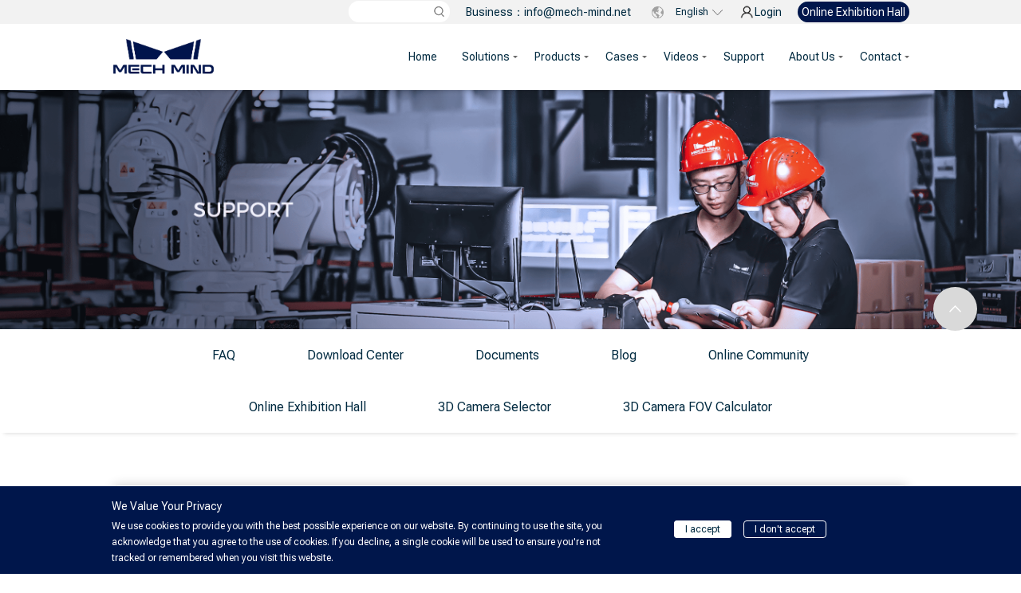

--- FILE ---
content_type: text/html; charset=utf-8
request_url: https://www.mech-mind.com/blog/ultimate-guide-to-intelligent-bin-picking.html
body_size: 204795
content:
<!DOCTYPE HTML PUBLIC "-//W3C//DTD HTML 4.01 Transitional//EN" "http://www.w3c.org/TR/1999/REC-html401-19991224/loose.dtd">


<html lang="en" xmlns="http://www.w3.org/1999/xhtml">
   <head>
           
<!-- Google Tag Manager -->
<script>(function(w,d,s,l,i){w[l]=w[l]||[];w[l].push({'gtm.start':
new Date().getTime(),event:'gtm.js'});var f=d.getElementsByTagName(s)[0],
j=d.createElement(s),dl=l!='dataLayer'?'&l='+l:'';j.async=true;j.src=
'https://www.googletagmanager.com/gtm.js?id='+i+dl;f.parentNode.insertBefore(j,f);
})(window,document,'script','dataLayer','GTM-TKF76J4');</script>
<!-- End Google Tag Manager -->
	<title>
	Ultimate Guide to Intelligent Bin Picking | Mech-Mind Robotics
</title><meta name="keywords" content="Ultimate Guide to Intelligent Bin Picking,In today’s world of technology, facilities are automating various processes to enhance their efficiency and reliability. Machine tending is one process that has seen a radical change in technology adoption."/><meta name="description" content="In this article, we'll focus on intelligent bin picking, and explore how this resource has become a proven method to make your manufacturing processes leaner."/><link rel='canonical'  href="https://www.mech-mind.com/blog/ultimate-guide-to-intelligent-bin-picking.html" /><meta charset="utf-8" />
    <!-- Open Graph data -->
    <meta property="og:title" content="Ultimate Guide to Intelligent Bin Picking | Mech-Mind Robotics" /><meta property="og:type" content="website" /><meta property="og:url" href="https://www.mech-mind.com/blog/ultimate-guide-to-intelligent-bin-picking.html" /><meta property="og:description" content="In this article, we'll focus on intelligent bin picking, and explore how this resource has become a proven method to make your manufacturing processes leaner." /><meta property="og:image" content="https://www.mech-mind.com/Private/ProductImg/Other/6378831032913607531012359692.jpg" /><meta property="og:image:width" content="1200" /><meta property="og:image:height" content="627" /><meta property="og:site_name" content="Mech-Mind Robotics" /><meta name="renderer" content="webkit" /><meta http-equiv="X-UA-Compatible" content="IE=edge,Chrome=1" /><meta id="WebViewport" name="viewport" content="width=device-width" /><meta name="format-detection" content="telephone=no,email=no" /><meta http-equiv="Cache-Control" content="no-transform" /><meta name="applicable-device" content="pc,mobile" /><link rel="stylesheet" type="text/css" href="/css/respond.measure-2.min.css?d=202401081133" />
	 <!--动画库-->
	<link rel="stylesheet" type="text/css" href="/css/animate.min.css?d=202401081133" />
	 <!-- 样式加载顺序：全局样式、自定义样式、工具箱设置样式 -->
	<link id="css__global" rel="stylesheet" type="text/css" href="/css/global.css?d=202501021622" /><link id="css__blog_view" rel="stylesheet" type="text/css" href="/css/blog_view.css?d=202401121049" /><link rel="bookmark" href="/Images/Public/blog_view/CgAG0mECa6WAFovXAAAQSuqjQRQ175.jpg" /><link rel="shortcut icon" href="/Images/Public/blog_view/CgAG0mECa6WAFovXAAAQSuqjQRQ175.jpg" />
	<!-- empty -->
	<script type="text/javascript">var _jtime=new Date();function jqload(){window.jLoad=new Date()-_jtime;}function jqerror(){window.jLoad=-1;}</script>
    <script type="text/javascript" src="/Js/jqueryV173.js" onload="jqload()" onerror="jqerror()" id="jquery"></script>	
	<script type="text/javascript" src="/Js/Public.js"></script>
	<script type="text/javascript" src="/Js/plugins.respond.min.js"></script>
    
	 <!--使IE9以下版本支持html5标签和媒体查询-->
    <!--[if lt IE 9]>
    <script src="https://rc1.zihu.com/js/pb/ie.html.min.js"></script>
    <![endif]-->
	<!-- empty --> 
      <!-- begin XHL code-->
<script>
if(!window._XHL){
    (function (x, h, l, j, s) {
        x[j] = x[j] || function () {
            (x[j].a = x[j].a || []).push(arguments)
        };
        s = h.createElement(l);
        z = h.getElementsByTagName(l)[0];
        s.async = true;
        s.charset = 'UTF-8';
        s.src = 'https://lib.leadscloud.com/xhltrackingwithchat.js';
        z.parentNode.insertBefore(s, z);
    })(window, document, 'script', '_XHL');
    _XHL("entID", 11107)
}
</script>
<!--end XHL code-->
<!-- Global site tag (gtag.js) - Google Analytics -->
<script async src="https://www.googletagmanager.com/gtag/js?id=G-K3KCDFK876"></script>
<script>
window.dataLayer = window.dataLayer || [];
function gtag(){dataLayer.push(arguments);}

gtag('js', new Date());

gtag('config', 'G-K3KCDFK876');
</script>
<!-- Global site tag (gtag.js) - Google Ads: 330953865 -->
<script async src="https://www.googletagmanager.com/gtag/js?id=AW-330953865"></script>
<script>
  window.dataLayer = window.dataLayer || [];
  function gtag(){dataLayer.push(arguments);}
  gtag('js', new Date());

  gtag('config', 'AW-330953865', {'allow_enhanced_conversions': true});
</script>

<script>
    window.addEventListener('load',function(event){
        document.querySelectorAll('a[href*="mailto"]').forEach(function(e){
            e.addEventListener('click',function(){
                
   gtag('event','conversion',{'send_to':'AW-330953865/nKlSCOvb-eQDEInp550B'});
            });
        });
    });
</script>

<script>
    window.addEventListener('load',function(event){
        document.querySelectorAll('a[href*="youtube"]').forEach(function(e){
            e.addEventListener('click',function(){
                
   gtag('event','conversion',{'send_to':'AW-330953865/jxhbCO7b-eQDEInp550B'});
            });
        });
    });
</script>

<script>
    window.addEventListener('load',function(event){
        document.querySelectorAll('a[href*="linkedin"]').forEach(function(e){
            e.addEventListener('click',function(){
                
   gtag('event','conversion',{'send_to':'AW-330953865/AR3eCPHb-eQDEInp550B'});
            });
        });
    });
</script>

<script>
var enhanced_conversion_data;
window.addEventListener('load', function () {
   document.querySelectorAll('[id*="xhlFormSubmit"]').forEach(function(e){
            e.addEventListener('click',function(){
            
      var name = document.getElementsByName("a1009")[0].value;
  var email = document.getElementsByName("a10010")[0].value;
  var company = document.getElementsByName("a1001")[0].value;
  var country = document.getElementsByName("a1003")[0].value;
      var mailformat = /^\w+([\.-]?\w+)*@\w+([\.-]?\w+)*(\.\w{2,3})+$/;

    if (name != "" && email != "" && company != "" && country != "" && email.match(mailformat)) {
      enhanced_conversion_data = { "email": email }
      gtag('event', 'conversion', {'send_to': 'AW-330953865/F400COjb-eQDEInp550B'});
         };
      });
   });
});
</script>
<script>
window.addEventListener('load',function(){
    document.querySelectorAll('[id="xhlFormSubmit"]').forEach(function(e){
        e.addEventListener('click',function(){
            var email = document.querySelector('[name="a10010"]').value;
            var name = document.querySelector('[name="a1009"]').value;
            var mailformat = /^\w+([\.-]?\w+)@\w+([\.-]?\w+)(\.\w{2,3})+$/;
            if(email!="" && email.match(mailformat) && name!=""){
                gtag('event', "联系表单提交");
            }
        })
    })
})
</script>

<!-- 공통 적용 스크립트 , 모든 페이지에 노출되도록 설치. 단 전환페이지 설정값보다 항상 하단에 위치해야함 --> 
<script type="text/javascript" src="https://wcs.naver.net/wcslog.js"> </script> 
<script type="text/javascript"> 
if (!wcs_add) var wcs_add={};
wcs_add["wa"] = "s_585f8b6faf92";
if (!_nasa) var _nasa={};
if(window.wcs){
wcs.inflow();
wcs_do(_nasa);
}
</script>
</head>
<body class="blog_view_body">
<!-- Google Tag Manager (noscript) -->
<noscript><iframe src="https://www.googletagmanager.com/ns.html?id=GTM-TKF76J4"
height="0" width="0" style="display:none;visibility:hidden"></iframe></noscript>
<!-- End Google Tag Manager (noscript) -->
<form method="post" id="form1" name="form1" NavigateId="38" Page="/blog_view.aspx?Fid=t38:187:38&amp;Id=719&amp;TypeId=187" data-identify="0218218218014520820001982030144208204209199014501982102080">
<div class="aspNetHidden">
<input type="hidden" name="__VIEWSTATE" id="__VIEWSTATE" value="" />
</div>

  <!--ea_h-->
        <div id="ea_h">
            <!--top-->
            <div class="top" id="top" >
                <script type="text/javascript" src="/JS/Heads/index/flexible.js"></script>
                <script type="text/javascript" src="/Images/swiper.min.js"></script>
                <link rel="stylesheet" type="text/css" href="/Images/swiper.min.css?d=202401081133">
                <div class="t_t" >
                    <div class="t_t_w">
                      <div class="login_box">
                          <div class="online-exhibition-hall"><a 
                             href="https://www.mech-mind.com/online-exhibition-hall/online-exhibition-hall.html">Online Exhibition Hall</a></div>
<!--xn_h_12_wrap-->
                    <div id="xn_h_12_wrap" class="xn_h_12_wrap" >
                        <!--头部会员登录列表开始-->
                         <!--EIMS_C_40000V1.0Date:2014/11/06Start-->
                            <div id="EIMS_C_40000_Panel">
                                <ul id="EIMS_C_40000_Normall" class="xn_h_12_redlogin">
                                    <li id="EIMS_C_40000_normallName" class="xn_h_12_rlname"></li>
                                    <li id="EIMS_C_40000_normallName1" class="xn_h_12_rlname1"></li>
                                    <li class="xn_h_12_rllogin">Login</li>
                                </ul>
                                <ul id="EIMS_C_40000_Logined" class="xn_h_12_onlogin" style="display: none">
                                    <li class="xn_h_12_olwel"><!--ea_span_onlogin1--><span name="_onlogin1"> Welcome,</span><!--ea_span_xn_h_10_mswenzi|--></li>
                                    <li class="xn_h_12_olname"><span id="EIMS_C_40000_loginedName"></span></li>
                                    <li class="xn_h_12_olgroud">
                                        <ul class="xn_h_12_olul">
                                            <li class="xn_h_12_oltc"><a id="EIMS_C_40000_xgzl" href="/member.aspx?key=1">Modify Information</a></li>
                                            <li class="xn_h_12_oltc"><a id="EIMS_C_40000_mydown" href="/prodshow_downdl.aspx?FId=n14:14:14">My Download</a></li>
                                            <li class="xn_h_12_oltc"><a id="EIMS_C_40000_loginout" href="javascript:void(0)">Quit</a></li>
                                        </ul>
                                    </li> 
                                </ul> 
                            </div>
                            <!--EIMS_C_40000End-->
                        <!--头部会员登录列表结束-->
                        
                    </div>
<!--end_xn_h_12_wrap-->
<!--xn_c_reg1_wrap-->
    <div class="xn_c_reg1_wrap" id="xn_c_reg1_wrap" >
        <div class="xn_c_reg1_bg"></div>
        <div class="xn_c_reg1_cbox">
            <div id="EIMS_C_40073_Panel" class="EIMS_C_40073_Panel">
                <div class="xn_c_reg1_close">X</div>
                <div class="EIMS_C_40073_login_iocn">
                    <img src="/Images/logo_reg.png" alt="">
                </div>
                <div class="EIMS_C_40073_Title"></div>
<div class="EIMS_C_40073_tologin"></div>
                <div class="EIMS_C_40073_Item">
                    <label>Name</label>
                    <input name="EIMS_C_40073_RealityName" type="text" id="EIMS_C_40073_RealityName" data-mark="RealityName" maxlength="25" placeholder="Name" />
                    <span class="EIMS_C_40073_Mark">*</span>
                    <span id="EIMS_C_40073_RealityNameMsg" class="EIMS_C_40073_Msg"></span>
                </div>
                <div class="EIMS_C_40073_Item">
                    <label>Phone</label>
                    <input name="EIMS_C_40073_Mobile" type="text" id="EIMS_C_40073_Mobile" data-mark="Mobile" placeholder="Phone" />
                    <span class="EIMS_C_40073_Mark"></span>
                    <span id="EIMS_C_40073_MobileMsg" class="EIMS_C_40073_Msg"></span>
                </div>
                <div class="EIMS_C_40073_Item">
                    <label>E-mail</label>
                    <input name="EIMS_C_40073_Email" type="text" id="EIMS_C_40073_Email" data-mark="Email" maxlength="50" placeholder="E-mail" />
                    <span class="EIMS_C_40073_Mark">*</span>
                    <span id="EIMS_C_40073_EmailMsg" class="EIMS_C_40073_Msg"></span>
                </div>
<div id="EIMS_C_40031_1_city" class="EIMS_C_40073_Item">
                    <label>Country/Area</label>
                    <select id="EIMS_C_cityvale">
                        <option selected="" value="-1">city</option>
</select>
                    <input name="EIMS_C_40073_city" type="hidden" id="EIMS_C_40073_city" data-mark="city" />
                    <span class="EIMS_C_40073_Mark">*</span>
                    <span id="EIMS_C_40073_cityMsg" class="EIMS_C_40073_Msg"></span>
                </div>
                <div id="EIMS_C_40031_1_trade" class="EIMS_C_40073_Item">
                    <label>Industry</label>
                    <select id="EIMS_C_Tradevale">
                        <option selected="" value="-1">Select Industry</option>
                        
                                <option value='Agriculture, Forestry, Animal Husbandry And Fishery Industries'>Agriculture, Forestry, Animal Husbandry And Fishery Industries</option>
                            
                                <option value='Mining Industry'>Mining Industry</option>
                            
                                <option value='Manufacturing Industry'>Manufacturing Industry</option>
                            
                                <option value='Electricity, Heat, Gas And Water Production And Supply Industries'>Electricity, Heat, Gas And Water Production And Supply Industries</option>
                            
                                <option value='Environmental And Public Facilities Management Industry'>Environmental And Public Facilities Management Industry</option>
                            
                                <option value='Achitechive'>Achitechive</option>
                            
                                <option value='Transportation, Storage Industry And Postal Industry'>Transportation, Storage Industry And Postal Industry</option>
                            
                                <option value='Information Transmission, Computer Service And Software Industry'>Information Transmission, Computer Service And Software Industry</option>
                            
                                <option value='Wholesale And Retail Industry'>Wholesale And Retail Industry</option>
                            
                                <option value='Accommodation And Catering Industry'>Accommodation And Catering Industry</option>
                            
                                <option value='Finance And Insurance Industry'>Finance And Insurance Industry</option>
                            
                                <option value='Real Estate Industry'>Real Estate Industry</option>
                            
                                <option value='Leasing And Business Services Industry'>Leasing And Business Services Industry</option>
                            
                                <option value='Scientific Research, Technical Service And Geological Survey Industry'>Scientific Research, Technical Service And Geological Survey Industry</option>
                            
                                <option value='Water Conservancy, Environment And Public Facilities Management Industry'>Water Conservancy, Environment And Public Facilities Management Industry</option>
                            
                                <option value='Resident Services And Other Service Industries'>Resident Services And Other Service Industries</option>
                            
                                <option value='Education'>Education</option>
                            
                                <option value='Health, Social Security And Social Service Industries'>Health, Social Security And Social Service Industries</option>
                            
                                <option value='Culture, Sports, Entertainment Industry'>Culture, Sports, Entertainment Industry</option>
                            
                                <option value='Comprehensive'>Comprehensive</option>
                            
                                <option value='Other'>Other</option>
                            
                    </select>
                    <input name="EIMS_C_40073_Trade" type="hidden" id="EIMS_C_40073_Trade" data-mark="Trade" />
                    <span class="EIMS_C_40073_Mark"></span>
                    <span id="EIMS_C_40073_TradeMsg" class="EIMS_C_40073_Msg"></span>
                </div>
                <div class="EIMS_C_40073_Item">
                    <label>Company Name</label>
                    <input name="EIMS_C_40073_PostCode" type="text" id="EIMS_C_40073_PostCode" data-mark="PostCode" maxlength="50" placeholder="Company Name" />
                    <span class="EIMS_C_40073_Mark"></span>
                    <span id="EIMS_C_40073_PostCodeMsg" class="EIMS_C_40073_Msg"></span>
                </div>

                <!-- <div class="EIMS_C_40073_Item">
                    <label>密码：</label>
                    <input name="EIMS_C_40073_Password" type="password" id="EIMS_C_40073_Password" data-mark="Password" maxlength="20" placeholder="请输入密码" />
                    <span class="EIMS_C_40073_Mark"></span>
                    <span id="EIMS_C_40073_PasswordMsg" class="EIMS_C_40073_Msg"></span>
                </div> -->

                <!-- <div class="EIMS_C_40073_Item">
                    <label>确认密码：</label>
                    <input name="EIMS_C_40073_PasswordTwo" type="password" id="EIMS_C_40073_PasswordTwo" data-mark="PasswordTwo" maxlength="20" placeholder="请确认密码" />
                    <span class="EIMS_C_40073_Mark"></span>
                    <span id="EIMS_C_40073_PasswordTwoMsg" class="EIMS_C_40073_Msg"></span>
                </div> -->

                <div class="EIMS_C_40073_Item" id="EIMS_C_40073_EmailValided">
                    <label>E-mail Verification Code：</label>
                    <input name="EIMS_C_40073_IsEmailValided" type="text" id="EIMS_C_40073_IsEmailValided" class="EIMS_C_40073_Code" data-mark="EmailCode" maxlength="6" placeholder="Verification Code" />
                    <input name="EIMS_C_40073_GetEmailCode" type="button" id="EIMS_C_40073_GetEmailCode" value="Get Code" />
                  <span class="EIMS_C_40073_Mark">*</span>
                    <span id="EIMS_C_40073_EmailCodeMsg" class="EIMS_C_40073_Msg"></span>
                </div>
                
                <div class="EIMS_C_40073_Agreement">
                    <input id="EIMS_C_40073_ChkTerm" type="checkbox" checked="checked" />
                    <span>I Have Agreed And Read</span>
                    <a id="EIMS_C_40073_RegTerm" href="javascript:;">《Member Registration Agreement》</a>
                    <span id="EIMS_C_40073_TermMsg" class="EIMS_C_40073_Msg"></span>
                </div>
                <!-- 2025年9月12日新A部分 开始 -->
                <div class="check_20250912_div">
                    <input id="check_20250912_checkbox" type="checkbox" style="width: 14px;height: 14px;border: 1px solid #333;outline: auto;-webkit-appearance: auto; position: relative; top: 1px; margin-right: 6px;" data-gtm-form-interact-field-id="0">
                    <span style="font-size: 16px;">I have read and agree to the <a target="_blank" href="https://www.mech-mind.com/privacy-policy.html" style="text-decoration: underline;">Privacy Policy.</a>.</span>
                </div>
                <style>
                    #EIMS_C_40073_Register:disabled {
                        background-color: #8e8c8c;
                        cursor: not-allowed;
                    }
                </style>
                <!-- 2025年9月12日新A部分 结束 -->

                <div class="EIMS_C_40073_RegisterBtn">
                    <input type="button" name="EIMS_C_40073_Register" value="Create Account" id="EIMS_C_40073_Register" disabled>
                    <div class="EIMS_C_40073_tologin" style="font-weight: bolder;color: #1771d7"><span style="color: #727171;">Have an account already? </span>Sign in now!</div>
                </div>

                <!-- 2025年9月12日新B部分 开始 -->
                <script>
                    // 获取复选框和注册按钮元素
                    const check_20250912_checkbox = document.getElementById('check_20250912_checkbox');
                    const EIMS_C_40073_Register_20250912 = document.getElementById('EIMS_C_40073_Register');
                    
                    // 添加复选框变化事件监听器
                    check_20250912_checkbox.addEventListener('change', function() {
                        // 根据复选框状态设置按钮的disabled属性
                        EIMS_C_40073_Register_20250912.disabled = !this.checked;
                    });
                </script>
                <!-- 2025年9月12日新B部分 结束 -->
                <div class="EIMS_C_40073_GoLogin">Already Have An Account，<a href="#">Login</a></div>
                <!--获取手机短信的图片验证码弹窗-->
                <div id="EIMS_C_40073_CodeView" class="EIMS_C_40073_CodeView">
                    <div class="EIMS_C_40073_WinCentent">
                        <header>
                            <span>Please Fill In The Verification Code</span>
                            <a id="EIMS_C_40073_CodeViewClose" href="javascript:;">X</a>
                        </header>
                        <article>
                            <div class="EIMS_C_40073_winCode">
                                <span>Verification Code：</span>
                                <input id="EIMS_C_40073_TxtCheckCode" type="text" maxlength="4" />
                                
<!-- Shove.Web.UI.ShoveCheckCode Start -->
<img id="EIMS_C_40073_WinCheckCode" onclick="EIMS_C_40073_WinCheckCode_Refresh()" data-key="Codedeb698e222f8fae9" loadPath="/BuildImage.aspx?Code=0457l89KR7n8S5KE05g5Q5a5L5n5LE05Q3Q5g6l5N5g6l5nh&amp;Charset=0457lQB5B3&amp;ForeColor=0457l7B1XHK6&amp;BackColor=0457lVBULdB2R87BwHK6&amp;Width=0457l5NE0pBZ27&amp;Height=0457l5Q57BZ25&amp;FontName=0457lQdBKK2B5&amp;FontSize=0457l5NE&amp;isInterferenceBackgroup=0457l8J2BHK6&amp;Type=0457lp" src="" style="color:Blue;background-color:MistyRose;height:42px;width:100px;cursor:pointer;" />


<script type='text/javascript'>function EIMS_C_40073_WinCheckCode_Refresh(){var checkImg=document.getElementById("EIMS_C_40073_WinCheckCode");try{var src=checkImg.getAttribute("loadPath");var locationUrl=window.location.toString();locationUrl=locationUrl.substring(0,locationUrl.indexOf("/",8));if(src.indexOf("http://")!=0){src=locationUrl+src+"&amp;random="+Math.random()+"&amp;type=0";}else if(src.indexOf("random") >= 0){src=src.substring(0,src.indexOf("random"))+"random="+Math.random();}else{src +="&random="+Math.random();}src=src.replace(/&amp;/g,'&');var r=AjaxMethod('Common','GetCheckCode',{type:0,charSet:0,key:'Codedeb698e222f8fae9'},function(data){if(data==null || data==undefined || data ==''){return;}var bl=src.indexOf("Code");src=src.substr(0,bl+5)+data+src.substring(src.indexOf("&",bl));checkImg.setAttribute("src",src);});}catch(err){console&&console.log(err);};};EIMS_C_40073_WinCheckCode_Refresh();</script>
<!-- Shove.Web.UI.ShoveCheckCode End -->

                                <a id="EIMS_C_40073_WinChangeCode" href="javascript:;">Can't See Clearly, Change One</a>
                            </div>
                            <div id="EIMS_C_40073_PwinMsg" class="EIMS_C_40073_WinErrorMsg"></div>
                        </article>
                        <footer>
                            <a id="EIMS_C_40073_Confirm" class="EIMS_C_40073_Confirm" href="#">Yes</a>
                            <a id="EIMS_C_40073_Cancel" class="EIMS_C_40073_Cancel" href="#">No</a>
                        </footer>
                    </div>
                </div>
                <div id="EIMS_C_40073_TremView" class="EIMS_C_40073_TremView">
                    <div class="EIMS_C_40073_TremCentent">
                        <header>
                            <span>Registration Agreement</span>
                            <a id="EIMS_C_40073_TremClose" href="javascript:;">X</a>
                        </header>
                        <article>
                            
                        </article>
                        <footer>
                            <a id="EIMS_C_40073_TremAgree" href="javascipt:;">Agree And Continue</a>
                        </footer>
                    </div>
                </div>
                
                <!--  -->
            </div>
        </div>
        <!--会员注册多字段，带手机号码验证-->
        <script>
            if($("#EIMS_C_Tradevale").length>0){
                $("#EIMS_C_Tradevale").change(function(){
                    var tval=$(this).val();
                    $("#EIMS_C_40073_Trade").val(tval);
                })
            }
        </script>
       
    </div>
<!--end_xn_c_reg1_wrap-->
<!--xn_c_login_1_wrap-->
                            <div id="xn_c_login_1_wrap" class="xn_c_login_1_wrap" >
                                <!--会员登陆列表开始Date2015/02/05-->
                                <div class="xn_c_login1_bg"></div>
                                <div class="xn_c_login_1_wbox">
                                   <!--会员登陆列表开始-->
                                        <div id="EIMS_C_40003_1_Panel" class="EIMS_C_40003_1_Panel">
                                            <div class="xn_c_login1_close">X</div><div class="xn_c_login_1_topbox" style="margin-top: 25px;">
                                                <div class="xn_c_login_iocn">
                                                    <img src="/Images/logo_reg.png" alt="">
                                                </div>
                                                <div class="xn_c_login_Title"></div>
<div class="xn_c_login_toreg"></div>
                                            </div>
                                        <!--未登录显示界面-->
                                   
                                        <div id="EIMS_C_40003_1_NoLoginBox">
                                            <span class="xn_c_login_1_name">
                                                <label class="EIMS_C_40003_1_TitleLabel">E-mail</label> 
                                                <input name="EIMS_C_40003_1_Email" type="text" id="EIMS_C_40003_1_Email" onblur="EIMS_C_40003_1.VerifyEmail()" placeholder="E-mail" />
                                                <span class="EIMS_C_40003_1_Mark">*</span>
                                                <span id="EIMS_C_40003_1_EmailPrompt" class="EIMS_C_40003_1_Error"></span>
                                            </span>
                                            <!-- <span class="xn_c_login_1_name">
                                                <label class="EIMS_C_40003_1_TitleLabel">姓名</label> 
                                                <input name="EIMS_C_40003_1_Name" type="text" id="EIMS_C_40003_1_Name" onblur="EIMS_C_40003_1.VerifyName()" placeholder="输入姓名" />
                                                <span class="EIMS_C_40003_1_Mark">*</span>
                                                <span id="EIMS_C_40003_1_NamePrompt" class="EIMS_C_40003_1_Error"></span>
                                            </span> -->
                                            <!-- <span class="xn_c_login_1_passd">
                                                <label class="EIMS_C_40003_1_TitleLabel">密码：</label> 
                                                <input name="EIMS_C_40003_1_Password" type="password" id="EIMS_C_40003_1_Password" onblur="EIMS_C_40003_1.VerifyPwd()" placeholder="输入密码" />
                                                <span class="EIMS_C_40003_1_Mark">*</span>
                                                <span id="EIMS_C_40003_1_PwdPrompt" class="EIMS_C_40003_1_Error"></span>
                                                <span onclick="EIMS_C_40003_1.ToFindPwd();" id="EIMS_C_40003_1_ToFindPwd">
                                                    
                                                </span> 
                                            </span> -->
                                            <span class="EIMS_C_40003_1_Item" id="EIMS_C_40003_1_EmailValided">
                                                <label>E-mail Verification Code：</label>
                                                <input name="EIMS_C_40003_1_IsEmailValided" type="text" id="EIMS_C_40003_1_IsEmailValided" class="EIMS_C_40003_1_Code" data-mark="EmailCode" maxlength="6" placeholder=" Verification Code" />
                                                <input name="EIMS_C_40003_1_GetEmailCode" type="button" id="EIMS_C_40003_1_GetEmailCode" value="Get Code" />
                                                <span id="EIMS_C_40003_1_EmailCodeMsg" class="EIMS_C_40003_1_Msg"></span>
                                            </span>
                                            <!--  -->
                                            <span class="xn_c_login_1_Loginw">
                                                <label class="EIMS_C_40003_1_TitleLabel"></label>
                                                <span class="xn_c_login_1_Login"> 
                                                    <input type="hidden" value="true" id="islogin">
                                                    <input type="button" name="EIMS_C_40003_1_Login" value="Login" id="EIMS_C_40003_1_Login" style="background-color: #4472C4;border-radius: 10px;">
                                                    <div class="xn_c_login_toreg" style="font-weight: bolder;color: #727171">Don't have an account yet?<span style="color: #1771d7;margin-left: 10px;">&nbsp;Sign up now!</span></div>
                                                </span>
                                                <span onclick="EIMS_C_40003_1.ToRegister();" id="EIMS_C_40003_1_ToRegister">
                                                    <a href="/reg.aspx">No Account Yet? Go To Register</a>
                                                </span> 
                                            </span>
                                        </div>

                                        
                                    
                                            <div id="EIMS_C_40003_1_ThreeLoginJscript">
                                            </div>
                                        </div>
                                        
                                        <input name="HEIMS_C_40003_1_ShowCheckCode" type="hidden" id="HEIMS_C_40003_1_ShowCheckCode" />
                                </div>    
                                <!--会员登陆列表结束-->
                                
                            </div>
<!--end_xn_c_login_1_wrap-->  
                        </div>
                        <!--t_ver-->
                            <div id="t_ver" class="t_ver">
                              <div class="banben">English<img src="/Images/Public/index/CgAH6F__wsyAXWwsAAAFZA1Eha0206.png" /></div>
                                <ul>
                                    
                                            <li><a href='https://www.mech-mind.com.cn/'>中文</a></li>
                                        
                                            <li><a href=''>English</a></li>
                                        
                                            <li><a href='https://mech-mind.co.jp/'>日本語</a></li>
                                        
                                            <li><a href='https://www.mech-mind.de/'>Deutsch</a></li>
                                        
                                            <li><a href='https://kr.mech-mind.com/'>한국어</a></li>
                                        
                                </ul>
                                
                            </div>
                        <!--end_t_ver-->   
                      <!--t_name-->
                            <div id="t_name" class="t_name">
                                <!--ea_span_t_name1|--><span name="_t_name1|" >Business：info@mech-mind.net</span><!--ea_span_t_name1|-->
                                
                            </div>
                        <!--end_t_name-->
                        <!--xn_h_2_wrap-->
                            <div id="xn_h_2_wrap" class="xn_h_2_wrap"     >
                                <!--头部滑出搜索代码开始-->
                                    <div class="xn_h_2_Search">
                                        <div class="xn_h_2_Search_lb">
                                            <div class="xn_h_2_Search_img">
                                            </div>
                                            <div class="xn_h_2_Search_HVbox">
                                                <table cellspacing="0" cellpadding="0"  border="0"><tr>
<td>
<input name="xn_h_2_Search$tbSearch" type="text" id="xn_h_2_Search_tbSearch" class="xn_h_2_Search_text" DefaultText="" onmousedown="if(this.value == &#39;&#39;){this.value = &#39;&#39;;}" onkeyup="ShoveEIMS3_OnKeyPress(event, &#39;img_xn_h_2_Search&#39;)" onkeydown="ShoveEIMS3_OnKeyDown(event)" onblur="if(this.value == &#39;&#39; || this.value == &#39;&#39;){this.value = &#39;&#39;;}" /></td>
<td><img id="img_xn_h_2_Search" border="0" src="/Images/Heads/index/top_search.png" alt="In today’s world of technology, facilities are automating various processes to enhance their efficiency and reliability. Machine tending is one process that has seen a radical change in technology adoption." LevelOneType="2" onclick="ShoveEIMS3_Transf(this,'/search.aspx','xn_h_2_Search_tbSearch','xn_h_2_Search', true)" style="cursor:pointer;" /></td>
</tr></table>
<script type='text/javascript'>document.getElementById("xn_h_2_Search_tbSearch").onkeydown=function(event){ var e=event || window.Event; if(e.keyCode==13){ e.returnValue = false;if(e.preventDefault){ e.preventDefault(); }}}</script>

                                            </div>
                                        </div>
                                    </div>
                                <!--头部滑出搜索代码结束-->
                            
                            </div>
                        <!--end_xn_h_2_wrap-->
                        <div class="xn_h_2_Search_HVbox2">
                            <table cellspacing="0" cellpadding="0"  border="0"><tr>
<td>
<input name="xn_h_2_Search2$tbSearch" type="text" value="Please enter keywords!" id="xn_h_2_Search2_tbSearch" class="xn_h_2_Search_text" DefaultText="Please enter keywords!" onmousedown="if(this.value == &#39;Please enter keywords!&#39;){this.value = &#39;&#39;;}" onkeyup="ShoveEIMS3_OnKeyPress(event, &#39;img_xn_h_2_Search2&#39;)" onkeydown="ShoveEIMS3_OnKeyDown(event)" onblur="if(this.value == &#39;&#39; || this.value == &#39;Please enter keywords!&#39;){this.value = &#39;Please enter keywords!&#39;;}" /></td>
<td><img id="img_xn_h_2_Search2" border="0" src="/Images/Heads/index/top_search2.png" alt="In today’s world of technology, facilities are automating various processes to enhance their efficiency and reliability. Machine tending is one process that has seen a radical change in technology adoption." LevelOneType="2" onclick="ShoveEIMS3_Transf(this,'/search.aspx','xn_h_2_Search2_tbSearch','xn_h_2_Search2', true)" style="cursor:pointer;" /></td>
</tr></table>
<script type='text/javascript'>document.getElementById("xn_h_2_Search2_tbSearch").onkeydown=function(event){ var e=event || window.Event; if(e.keyCode==13){ e.returnValue = false;if(e.preventDefault){ e.preventDefault(); }}}</script>

                        </div>
                    </div>
                </div>
<!--ea_n-->
                <div id="ea_n">
                    <!--t_logo-->
                        <div id="t_logo" class="t_logo"> 
                            <!--ea_l-->
                            <div id="ea_l"><a href="/" target="_self"><img alt="Mech-Mind" title="Mech-Mind" src="/Images/logo.png" /></a></div>
                            <!--ea_l--> 
                            
                        </div>
                    <!--end_t_logo-->
                    <!--EIMS_C_229_1_Main-->
                        <div id="EIMS_C_229_1_Main" class="EIMS_C_229_1_Main hidden-sm">
                            <!--新增综合下拉菜单sta2014.1.15-->
                            
                            <div id="complex_nav" class="complex_nav">
                                <div class="complex_nav_wrap">
                                    <ul id="complex_nav_ulid" class="complex_nav_clas">
                                        <li id="complex_navHome" class="complex_navHome">
                                            <a href='/'>
                                                <!--ea_span_complex_navHome-->
                                                    <span name="_complex_navHome">Home</span>
                                                <!--ea_span_complex_navHome-->
                                            </a>
                                        </li>
                                        
                                                <li id='complex_navli25' >
                                                    <a href="/solution/depalletizing-and-palletizing.html" target='_self'>
                                                        <!--ea_span_complex_nav25-->
                                                        <span name="_complex_nav25|T_Navigates|Id|25|Name">Solutions</span>
                                                        <!--ea_span_complex_nav25-->
                                                    </a> 
                                                </li>
                                            
                                                <li id='complex_navli3' >
                                                    <a href="/products/mech-eye-industrial-3d-camera.html" target='_self'>
                                                        <!--ea_span_complex_nav3-->
                                                        <span name="_complex_nav3|T_Navigates|Id|3|Name">Products</span>
                                                        <!--ea_span_complex_nav3-->
                                                    </a> 
                                                </li>
                                            
                                                <li id='complex_navli4' >
                                                    <a href="/casestudies/automotive.html" target='_self'>
                                                        <!--ea_span_complex_nav4-->
                                                        <span name="_complex_nav4|T_Navigates|Id|4|Name">Cases</span>
                                                        <!--ea_span_complex_nav4-->
                                                    </a> 
                                                </li>
                                            
                                                <li id='complex_navli15' >
                                                    <a href="/videos/solution-videos.html" target='_self'>
                                                        <!--ea_span_complex_nav15-->
                                                        <span name="_complex_nav15|T_Navigates|Id|15|Name">Videos</span>
                                                        <!--ea_span_complex_nav15-->
                                                    </a> 
                                                </li>
                                            
                                                <li id='complex_navli34' >
                                                    <a href="/download.html" target='_self'>
                                                        <!--ea_span_complex_nav34-->
                                                        <span name="_complex_nav34|T_Navigates|Id|34|Name">Support</span>
                                                        <!--ea_span_complex_nav34-->
                                                    </a> 
                                                </li>
                                            
                                                <li id='complex_navli1' >
                                                    <a href="/about/about-us.html" target='_self'>
                                                        <!--ea_span_complex_nav1-->
                                                        <span name="_complex_nav1|T_Navigates|Id|1|Name"> About Us </span>
                                                        <!--ea_span_complex_nav1-->
                                                    </a> 
                                                </li>
                                            
                                                <li id='complex_navli7' >
                                                    <a href="/contact/contact-us.html" target='_self'>
                                                        <!--ea_span_complex_nav7-->
                                                        <span name="_complex_nav7|T_Navigates|Id|7|Name">Contact</span>
                                                        <!--ea_span_complex_nav7-->
                                                    </a> 
                                                </li>
                                            
                                    </ul>
                                </div>
                                <div id="complexnav_conid" class="complexnav_con">
                                    <div id="complexnav_subcon_1" class="complexnav_subcon">
                                        <!--关于我们栏目下拉内容区域-->
                                        <div id="complexnav_about" class="complexnav_subcon_in">
                                            <div class="about_vmenu">
                                                <ul id="complexnav_VMenuabout" class="complexnav_typeUl complexnav_typeUl_n000" style="display:none">
<ul id="complexnav_typeUl_t100" class="complexnav_typeUl complexnav_typeUl_t100">
<li id="complexnav_typeLi_t100_1" data_id="1_1" class="complexnav_menu1" type="t" index=1 level=0><a href="/about/about-us.html" target="_self"><!--ea_spancomplexnav_VMenuabout2627119--><span name="complexnav_VMenuabout2627119|T_NewsTypes|Id|1|Name">Mech-Mind</span><!--ea_spancomplexnav_VMenuabout2627119--></a>
</li>
<li id="complexnav_typeLi_t100_2" data_id="1_2" class="complexnav_menu1" type="t" index=2 level=0><a href="/ourteam/our-team.html" target="_self"><!--ea_spancomplexnav_VMenuabout1560797642--><span name="complexnav_VMenuabout1560797642|T_NewsTypes|Id|2|Name">Our Team</span><!--ea_spancomplexnav_VMenuabout1560797642--></a>
</li>
<li id="complexnav_typeLi_t100_3" data_id="1_3" class="complexnav_menu1" type="t" index=3 level=0><a href="/news/news.html" target="_self"><!--ea_spancomplexnav_VMenuabout1042305762--><span name="complexnav_VMenuabout1042305762|T_NewsTypes|Id|3|Name">News</span><!--ea_spancomplexnav_VMenuabout1042305762--></a>
</li>
<li id="complexnav_typeLi_t100_4" data_id="1_193" class="complexnav_menu1" type="t" index=4 level=0><a href="/about/anti-corruption-statement.html" rel="nofollow" target="_self"><!--ea_spancomplexnav_VMenuabout1742139215--><span name="complexnav_VMenuabout1742139215|T_NewsTypes|Id|193|Name">Statement on Anti-Corruption</span><!--ea_spancomplexnav_VMenuabout1742139215--></a>
</li>
</ul>
</ul>
<script type="text/javascript">var complexnav_VMenuabout={normal:{class1:'complexnav_menu1',class2:'complexnav_menu2',class3:'complexnav_menu3',class4:'complexnav_menu4',class5:'complexnav_menu5',class6:'complexnav_menu6'},visited:{class1:'complexnav_menu1_2',class2:'complexnav_menu2_2',class3:'complexnav_menu3_2',class4:'complexnav_menu4_2',class5:'complexnav_menu5_2',class6:'complexnav_menu6_2',class6:'complexnav_menu6_2'},home:{defaultClass:'complexnav_menu_defa',visitedClass:'complexnav_menu_visi'},content:{defaultClass:'',visitedClass:'',focusClass:''},focus:{class1:'complexnav_menu1_cur',class2:'complexnav_menu2_cur',class3:'complexnav_menu3_cur',class4:'complexnav_menu4_cur',class5:'complexnav_menu5_cur',class6:'complexnav_menu6_cur'},beforeTag:{packUpClass:'',packDownClass:''},expendEffect:1,aniEffect:2,fIdParam:'FId',topUlId:'complexnav_VMenuabout'};complexnav_VMenuabout.menu=new BaseControlMenu();complexnav_VMenuabout.menu.Init('complexnav_VMenuabout',complexnav_VMenuabout);;</script>
                                            </div>
                                        </div>
                                    </div>
                                  	<div id="complexnav_subcon_34" class="complexnav_subcon">
                                        <!-- 技术支持栏目下拉内容区域 -->
                                        <div id="complexnav_severs" class="complexnav_subcon_in">
                                            <div class="about_vmenu">
                                                <ul id="complexnav_VMenusevers" class="complexnav_typeUl complexnav_typeUl_n000" style="display:none">
<ul id="complexnav_typeUl_t3400" class="complexnav_typeUl complexnav_typeUl_t3400">
<li id="complexnav_typeLi_t3400_1" data_id="34_182" class="complexnav_menu1" type="t" index=1 level=0><a href="/faqs.html" target="_self"><!--ea_spancomplexnav_VMenusevers2627119--><span name="complexnav_VMenusevers2627119|T_NewsTypes|Id|182|Name">FAQ</span><!--ea_spancomplexnav_VMenusevers2627119--></a>
</li>
<li id="complexnav_typeLi_t3400_2" data_id="34_183" class="complexnav_menu1" type="t" index=2 level=0><a href="/download/brand-information.html" target="_self"><!--ea_spancomplexnav_VMenusevers1560797642--><span name="complexnav_VMenusevers1560797642|T_NewsTypes|Id|183|Name">Download Center</span><!--ea_spancomplexnav_VMenusevers1560797642--></a>
</li>
<li id="complexnav_typeLi_t3400_3" data_id="34_184" class="complexnav_menu1" type="t" index=3 level=0><a href="https://docs.mech-mind.net/en/index.html" rel="nofollow" target="_self"><!--ea_spancomplexnav_VMenusevers1042305762--><span name="complexnav_VMenusevers1042305762|T_NewsTypes|Id|184|Name">Documents</span><!--ea_spancomplexnav_VMenusevers1042305762--></a>
</li>
<li id="complexnav_typeLi_t3400_4" data_id="34_186" class="complexnav_menu1" type="t" index=4 level=0><a href="/blog.html" target="_self"><!--ea_spancomplexnav_VMenusevers1742139215--><span name="complexnav_VMenusevers1742139215|T_NewsTypes|Id|186|Name">Blog</span><!--ea_spancomplexnav_VMenusevers1742139215--></a>
</li>
<li id="complexnav_typeLi_t3400_5" data_id="34_198" class="complexnav_menu1" type="t" index=5 level=0><a href="https://community.mech-mind.com/" rel="nofollow" target="_self"><!--ea_spancomplexnav_VMenusevers1285669396--><span name="complexnav_VMenusevers1285669396|T_NewsTypes|Id|198|Name">Online Community</span><!--ea_spancomplexnav_VMenusevers1285669396--></a>
</li>
<li id="complexnav_typeLi_t3400_6" data_id="34_205" class="complexnav_menu1" type="t" index=6 level=0><a href="https://www.mech-mind.com/online-exhibition-hall/online-exhibition-hall.html" rel="nofollow" target="_self"><!--ea_spancomplexnav_VMenusevers244072433--><span name="complexnav_VMenusevers244072433|T_NewsTypes|Id|205|Name">Online Exhibition Hall</span><!--ea_spancomplexnav_VMenusevers244072433--></a>
</li>
<li id="complexnav_typeLi_t3400_7" data_id="34_201" class="complexnav_menu1" type="t" index=7 level=0><a href="https://resources.mech-mind.com/camera_selector/index.html?language=en" rel="nofollow" target="_self"><!--ea_spancomplexnav_VMenusevers2081084364--><span name="complexnav_VMenusevers2081084364|T_NewsTypes|Id|201|Name">3D Camera Selector</span><!--ea_spancomplexnav_VMenusevers2081084364--></a>
</li>
<li id="complexnav_typeLi_t3400_8" data_id="34_200" class="complexnav_menu1" type="t" index=8 level=0><a href="https://resources.mech-mind.com/fov_calculator/" rel="nofollow" target="_self"><!--ea_spancomplexnav_VMenusevers1240672184--><span name="complexnav_VMenusevers1240672184|T_NewsTypes|Id|200|Name">3D Camera FOV Calculator</span><!--ea_spancomplexnav_VMenusevers1240672184--></a>
</li>
</ul>
</ul>
<script type="text/javascript">var complexnav_VMenusevers={normal:{class1:'complexnav_menu1',class2:'complexnav_menu2',class3:'complexnav_menu3',class4:'complexnav_menu4',class5:'complexnav_menu5',class6:'complexnav_menu6'},visited:{class1:'complexnav_menu1_2',class2:'complexnav_menu2_2',class3:'complexnav_menu3_2',class4:'complexnav_menu4_2',class5:'complexnav_menu5_2',class6:'complexnav_menu6_2',class6:'complexnav_menu6_2'},home:{defaultClass:'complexnav_menu_defa',visitedClass:'complexnav_menu_visi'},content:{defaultClass:'',visitedClass:'',focusClass:''},focus:{class1:'complexnav_menu1_cur',class2:'complexnav_menu2_cur',class3:'complexnav_menu3_cur',class4:'complexnav_menu4_cur',class5:'complexnav_menu5_cur',class6:'complexnav_menu6_cur'},beforeTag:{packUpClass:'',packDownClass:''},expendEffect:1,aniEffect:2,fIdParam:'FId',topUlId:'complexnav_VMenusevers'};complexnav_VMenusevers.menu=new BaseControlMenu();complexnav_VMenusevers.menu.Init('complexnav_VMenusevers',complexnav_VMenusevers);;</script>
                                            </div>
                                        </div>
                                    </div>
                                    <div id="complexnav_subcon_2" class="complexnav_subcon">
                                        <!--新闻中心栏目下拉内容区域-->
                                        <div id="complexnav_news" class="complexnav_subcon_in">
                                            <div class="news_vmenu">
                                                <ul id="complexnav_VMenunews" class="complexnav_typeUl complexnav_typeUl_n000">
<ul id="complexnav_typeUl_t200" class="complexnav_typeUl complexnav_typeUl_t200">
<li id="complexnav_typeLi_t200_1" data_id="2_5" class="complexnav_menu1" type="t" index=1 level=0><a href="/news/mtxx.html" target="_self"><!--ea_spancomplexnav_VMenunews1816550264--><span name="complexnav_VMenunews1816550264|T_NewsTypes|Id|5|Name">Latest News</span><!--ea_spancomplexnav_VMenunews1816550264--></a>
</li>
</ul>
</ul>
<script type="text/javascript">var complexnav_VMenunews={normal:{class1:'complexnav_menu1',class2:'complexnav_menu2',class3:'complexnav_menu3',class4:'complexnav_menu4',class5:'complexnav_menu5',class6:'complexnav_menu6'},visited:{class1:'complexnav_menu1_2',class2:'complexnav_menu2_2',class3:'complexnav_menu3_2',class4:'complexnav_menu4_2',class5:'complexnav_menu5_2',class6:'complexnav_menu6_2',class6:'complexnav_menu6_2'},home:{defaultClass:'complexnav_menu_defa',visitedClass:'complexnav_menu_visi'},content:{defaultClass:'',visitedClass:'',focusClass:''},focus:{class1:'complexnav_menu1_cur',class2:'complexnav_menu2_cur',class3:'complexnav_menu3_cur',class4:'complexnav_menu4_cur',class5:'complexnav_menu5_cur',class6:'complexnav_menu6_cur'},beforeTag:{packUpClass:'',packDownClass:''},expendEffect:1,aniEffect:2,fIdParam:'FId',topUlId:'complexnav_VMenunews'};complexnav_VMenunews.menu=new BaseControlMenu();complexnav_VMenunews.menu.Init('complexnav_VMenunews',complexnav_VMenunews);;</script>
                                            </div>
                                        </div> 
                                    </div>
                                    <div id="complexnav_subcon_3" class="complexnav_subcon">
                                        <!--产品中心栏目下拉内容区域-->
                                        <div id="complexnav_pro" class="complexnav_subcon_in">
                                            <div class="pro_vmenu2">
                                                <ul id="complexnavVmenu2" class="complexnav_typeUl complexnav_typeUl_n000" style="display:none">
<ul id="complexnav_typeUl_t300" class="complexnav_typeUl complexnav_typeUl_t300">
<li id="complexnav_typeLi_t300_1" data_id="3_67" class="complexnav_menu1" type="t" index=1 level=0><a href="/products/mech-eye-industrial-3d-camera.html" target="_self"><!--ea_spancomplexnavVmenu22627119--><span name="complexnavVmenu22627119|T_ProductTypes|Id|67|Name">Mech-Eye Industrial 3D Cameras</span><!--ea_spancomplexnavVmenu22627119--></a>
</li>
<li id="complexnav_typeLi_t300_2" data_id="3_73" class="complexnav_menu1" type="t" index=2 level=0><a href="/products/mech-eye-3d-laser-profilers.html" rel="nofollow" target="_self"><!--ea_spancomplexnavVmenu21560797642--><span name="complexnavVmenu21560797642|T_ProductTypes|Id|73|Name">Mech-Eye 3D Laser Profilers</span><!--ea_spancomplexnavVmenu21560797642--></a>
</li>
<li id="complexnav_typeLi_t300_3" data_id="3_66" class="complexnav_menu1" type="t" index=3 level=0><a href="/products/mech-vision-machine-vision-software.html" target="_self"><!--ea_spancomplexnavVmenu21042305762--><span name="complexnavVmenu21042305762|T_ProductTypes|Id|66|Name">Mech-Vision  Machine Vision Software</span><!--ea_spancomplexnavVmenu21042305762--></a>
<ul id="complexnav_typeUl_t3661" style="display:none" expend=0 class="complexnav_typeUl complexnav_typeUl_t3661">
<li id="complexnav_typeLi_t3661_1" data_id="3_75" class="complexnav_menu2" type="t" index=1 level=1><a href="/products/Easytouse.html" target="_self"><!--ea_spancomplexnavVmenu21742139215--><span name="complexnavVmenu21742139215|T_ProductTypes|Id|75|Name">Easy to use</span><!--ea_spancomplexnavVmenu21742139215--></a>
</li>
<li id="complexnav_typeLi_t3661_2" data_id="3_76" class="complexnav_menu2" type="t" index=2 level=1><a href="/products/Powerfulfunctions.html" target="_self"><!--ea_spancomplexnavVmenu21285669396--><span name="complexnavVmenu21285669396|T_ProductTypes|Id|76|Name">Powerful functions</span><!--ea_spancomplexnavVmenu21285669396--></a>
</li>
<li id="complexnav_typeLi_t3661_3" data_id="3_77" class="complexnav_menu2" type="t" index=3 level=1><a href="/products/Multi-languages.html" target="_self"><!--ea_spancomplexnavVmenu2244072433--><span name="complexnavVmenu2244072433|T_ProductTypes|Id|77|Name">Multi-languages</span><!--ea_spancomplexnavVmenu2244072433--></a>
</li>
<li id="complexnav_typeLi_t3661_4" data_id="3_95" class="complexnav_menu2" type="t" index=4 level=1><a href="/products/Other.html" target="_self"><!--ea_spancomplexnavVmenu22081084364--><span name="complexnavVmenu22081084364|T_ProductTypes|Id|95|Name">Other</span><!--ea_spancomplexnavVmenu22081084364--></a>
</li>
</ul>
</li>
<li id="complexnav_typeLi_t300_4" data_id="3_10" class="complexnav_menu1" type="t" index=4 level=0><a href="/products/mech-viz-robot-programming-software.html" target="_self"><!--ea_spancomplexnavVmenu21240672184--><span name="complexnavVmenu21240672184|T_ProductTypes|Id|10|Name">Mech-Viz  Robot Programming Software</span><!--ea_spancomplexnavVmenu21240672184--></a>
<ul id="complexnav_typeUl_t3101" style="display:none" expend=0 class="complexnav_typeUl complexnav_typeUl_t3101">
<li id="complexnav_typeLi_t3101_1" data_id="3_79" class="complexnav_menu2" type="t" index=1 level=1><a href="/products/Easytouse.html" target="_self"><!--ea_spancomplexnavVmenu2228633683--><span name="complexnavVmenu2228633683|T_ProductTypes|Id|79|Name">Easy to use</span><!--ea_spancomplexnavVmenu2228633683--></a>
</li>
<li id="complexnav_typeLi_t3101_2" data_id="3_80" class="complexnav_menu2" type="t" index=2 level=1><a href="/products/Powerfulfunctions.html" target="_self"><!--ea_spancomplexnavVmenu2710860613--><span name="complexnavVmenu2710860613|T_ProductTypes|Id|80|Name">Powerful functions</span><!--ea_spancomplexnavVmenu2710860613--></a>
</li>
<li id="complexnav_typeLi_t3101_3" data_id="3_96" class="complexnav_menu2" type="t" index=3 level=1><a href="/products/Other.html" target="_self"><!--ea_spancomplexnavVmenu21411431299--><span name="complexnavVmenu21411431299|T_ProductTypes|Id|96|Name">Other</span><!--ea_spancomplexnavVmenu21411431299--></a>
</li>
</ul>
</li>
<li id="complexnav_typeLi_t300_5" data_id="3_72" class="complexnav_menu1" type="t" index=5 level=0><a href="/products/mech-dlk-deep-learning-software.html" target="_self"><!--ea_spancomplexnavVmenu21161876635--><span name="complexnavVmenu21161876635|T_ProductTypes|Id|72|Name">Mech-DLK  Deep Learning Software</span><!--ea_spancomplexnavVmenu21161876635--></a>
<ul id="complexnav_typeUl_t3721" style="display:none" expend=0 class="complexnav_typeUl complexnav_typeUl_t3721">
<li id="complexnav_typeLi_t3721_1" data_id="3_78" class="complexnav_menu2" type="t" index=1 level=1><a href="/products/Mech-DLKefficienteasytou.html" target="_self"><!--ea_spancomplexnavVmenu2317048514--><span name="complexnavVmenu2317048514|T_ProductTypes|Id|78|Name">Efficient and Easy to Use</span><!--ea_spancomplexnavVmenu2317048514--></a>
</li>
<li id="complexnav_typeLi_t3721_2" data_id="3_97" class="complexnav_menu2" type="t" index=2 level=1><a href="/products/Other.html" target="_self"><!--ea_spancomplexnavVmenu21368759539--><span name="complexnavVmenu21368759539|T_ProductTypes|Id|97|Name">Other</span><!--ea_spancomplexnavVmenu21368759539--></a>
</li>
</ul>
</li>
<li id="complexnav_typeLi_t300_6" data_id="3_74" class="complexnav_menu1" type="t" index=6 level=0><a href="/products/mech-msr-3d-measurement-and-inspection-software.html" rel="nofollow" target="_self"><!--ea_spancomplexnavVmenu21406242880--><span name="complexnavVmenu21406242880|T_ProductTypes|Id|74|Name">Mech-MSR 3D Measurement and Inspection Software</span><!--ea_spancomplexnavVmenu21406242880--></a>
<ul id="complexnav_typeUl_t3741" style="display:none" expend=0 class="complexnav_typeUl complexnav_typeUl_t3741">
<li id="complexnav_typeLi_t3741_1" data_id="3_84" class="complexnav_menu2" type="t" index=1 level=1><a href="/products/Designedforinspection.html" rel="nofollow" target="_self"><!--ea_spancomplexnavVmenu2945230586--><span name="complexnavVmenu2945230586|T_ProductTypes|Id|84|Name">Versatile Across Applications and Industries</span><!--ea_spancomplexnavVmenu2945230586--></a>
</li>
<li id="complexnav_typeLi_t3741_2" data_id="3_94" class="complexnav_menu2" type="t" index=2 level=1><a href="/products/Other.html" rel="nofollow" target="_self"><!--ea_spancomplexnavVmenu266630539--><span name="complexnavVmenu266630539|T_ProductTypes|Id|94|Name">Other</span><!--ea_spancomplexnavVmenu266630539--></a>
</li>
<li id="complexnav_typeLi_t3741_3" data_id="3_83" class="complexnav_menu2" type="t" index=3 level=1><a href="/products/Out-of-the-boxperformance.html" rel="nofollow" target="_self"><!--ea_spancomplexnavVmenu231554375--><span name="complexnavVmenu231554375|T_ProductTypes|Id|83|Name">Robust AI-Powered, Out-of-the-Box Performance</span><!--ea_spancomplexnavVmenu231554375--></a>
</li>
<li id="complexnav_typeLi_t3741_4" data_id="3_82" class="complexnav_menu2" type="t" index=4 level=1><a href="/products/intuitivetouseanddeploy.html" rel="nofollow" target="_self"><!--ea_spancomplexnavVmenu22067009474--><span name="complexnavVmenu22067009474|T_ProductTypes|Id|82|Name">Intuitive to Use, Efficient to Deploy</span><!--ea_spancomplexnavVmenu22067009474--></a>
</li>
</ul>
</li>
<li id="complexnav_typeLi_t300_7" data_id="3_88" class="complexnav_menu1" type="t" index=7 level=0><a href="/products/embodied-intelligence-eye-brain-hand-robot-station.html" rel="nofollow" target="_self"><!--ea_spancomplexnavVmenu2623914022--><span name="complexnavVmenu2623914022|T_ProductTypes|Id|88|Name">Embodied Intelligence "Eye-Brain-Hand" Robot Station</span><!--ea_spancomplexnavVmenu2623914022--></a>
<ul id="complexnav_typeUl_t3881" style="display:none" expend=0 class="complexnav_typeUl complexnav_typeUl_t3881">
<li id="complexnav_typeLi_t3881_1" data_id="3_90" class="complexnav_menu2" type="t" index=1 level=1><a href="/products/hxcpjs.html" rel="nofollow" target="_self"><!--ea_spancomplexnavVmenu21791431980--><span name="complexnavVmenu21791431980|T_ProductTypes|Id|90|Name">Core Technologies</span><!--ea_spancomplexnavVmenu21791431980--></a>
</li>
<li id="complexnav_typeLi_t3881_2" data_id="3_91" class="complexnav_menu2" type="t" index=2 level=1><a href="/products/hxcpys.html" rel="nofollow" target="_self"><!--ea_spancomplexnavVmenu2150291869--><span name="complexnavVmenu2150291869|T_ProductTypes|Id|91|Name">Key Advantages</span><!--ea_spancomplexnavVmenu2150291869--></a>
</li>
<li id="complexnav_typeLi_t3881_3" data_id="3_92" class="complexnav_menu2" type="t" index=3 level=1><a href="/products/yyly.html" rel="nofollow" target="_self"><!--ea_spancomplexnavVmenu2205658562--><span name="complexnavVmenu2205658562|T_ProductTypes|Id|92|Name">Typical Applications</span><!--ea_spancomplexnavVmenu2205658562--></a>
</li>
</ul>
</li>
</ul>
</ul>
<script type="text/javascript">var complexnavVmenu2={normal:{class1:'complexnav_menu1',class2:'complexnav_menu2',class3:'complexnav_menu3',class4:'complexnav_menu4',class5:'complexnav_menu5',class6:'complexnav_menu6'},visited:{class1:'complexnav_menu1_2',class2:'complexnav_menu2_2',class3:'complexnav_menu3_2',class4:'complexnav_menu4_2',class5:'complexnav_menu5_2',class6:'complexnav_menu6_2',class6:'complexnav_menu6_2'},home:{defaultClass:'complexnav_menu_defa',visitedClass:'complexnav_menu_visi'},content:{defaultClass:'',visitedClass:'',focusClass:''},focus:{class1:'complexnav_menu1_cur',class2:'complexnav_menu2_cur',class3:'complexnav_menu3_cur',class4:'complexnav_menu4_cur',class5:'complexnav_menu5_cur',class6:'complexnav_menu6_cur'},beforeTag:{packUpClass:'',packDownClass:''},expendEffect:1,aniEffect:2,fIdParam:'FId',topUlId:'complexnavVmenu2'};complexnavVmenu2.menu=new BaseControlMenu();complexnavVmenu2.menu.Init('complexnavVmenu2',complexnavVmenu2);;</script>
                                            </div>
                                            <div class="pro_vmenu">
                                                <ul>
                                                      
                                                            <li>
                                                                <div class="compnav_listright">
                                                                    <div class="compnav_listtit">
                                                                        <a href="/products/mech-eye-industrial-3d-camera.html">Mech-Eye Industrial 3D Cameras</a>
                                                                    </div>
                                                                    <div class="compnav_listcon">
                                                                        <span id='complexnav_Dataprod_ShoveWebControl_Text3_0'>High resolution &amp; high accuracy &amp; detail-rich 3D images of a wide variety of objects</span>
                                                                    </div>
                                                                </div>
                                                                <div class="compnav_listimg">
                                                                    <a href="/products/mech-eye-industrial-3d-camera.html">
                                                                        <img src='/Private/ProductImg/Types/6385666829555183541855230397.png' alt='Mech-Eye Industrial 3D Camera' />
                                                                    </a>
                                                                </div>
                                                            </li>
                                                        
                                                            <li>
                                                                <div class="compnav_listright">
                                                                    <div class="compnav_listtit">
                                                                        <a href="/products/mech-eye-3d-laser-profilers.html">Mech-Eye 3D Laser Profilers</a>
                                                                    </div>
                                                                    <div class="compnav_listcon">
                                                                        <span id='complexnav_Dataprod_ShoveWebControl_Text3_1'>Mech-Eye LNX 3D laser profilers feature 4K+ resolution* and high scan rates (up to 15 kHz*) to deliver highly accurate 3D data of tiny features and defects at a faster speed. These sensors are designed for industrial measurement and inspection applications in electronics, EV battery, and automotive industries.</span>
                                                                    </div>
                                                                </div>
                                                                <div class="compnav_listimg">
                                                                    <a href="/products/mech-eye-3d-laser-profilers.html">
                                                                        <img src='/Private/ProductImg/Types/6385257506708683591538221689.png' alt='Mech-Eye 3D Laser Profilers' />
                                                                    </a>
                                                                </div>
                                                            </li>
                                                        
                                                            <li>
                                                                <div class="compnav_listright">
                                                                    <div class="compnav_listtit">
                                                                        <a href="/products/mech-vision-machine-vision-software.html">Mech-Vision  Machine Vision Software</a>
                                                                    </div>
                                                                    <div class="compnav_listcon">
                                                                        <span id='complexnav_Dataprod_ShoveWebControl_Text3_2'>Industry-leading machine vision software for the most challenging vision applications</span>
                                                                    </div>
                                                                </div>
                                                                <div class="compnav_listimg">
                                                                    <a href="/products/mech-vision-machine-vision-software.html">
                                                                        <img src='/Private/ProductImg/Types/6387693963507711451541383592.png' alt='Mech-Vision  Machine Vision Software' />
                                                                    </a>
                                                                </div>
                                                            </li>
                                                        
                                                            <li>
                                                                <div class="compnav_listright">
                                                                    <div class="compnav_listtit">
                                                                        <a href="/products/mech-viz-robot-programming-software.html">Mech-Viz  Robot Programming Software</a>
                                                                    </div>
                                                                    <div class="compnav_listcon">
                                                                        <span id='complexnav_Dataprod_ShoveWebControl_Text3_3'>Designed to enable&#160;demanding automation tasks, including robotic bin picking, piece picking, depalletizing and palletizing, etc.</span>
                                                                    </div>
                                                                </div>
                                                                <div class="compnav_listimg">
                                                                    <a href="/products/mech-viz-robot-programming-software.html">
                                                                        <img src='/Private/ProductImg/Types/6387696261462304401441352543.png' alt='Mech-Viz Robot Programming Software' />
                                                                    </a>
                                                                </div>
                                                            </li>
                                                        
                                                            <li>
                                                                <div class="compnav_listright">
                                                                    <div class="compnav_listtit">
                                                                        <a href="/products/mech-dlk-deep-learning-software.html">Mech-DLK Deep Learning Software</a>
                                                                    </div>
                                                                    <div class="compnav_listcon">
                                                                        <span id='complexnav_Dataprod_ShoveWebControl_Text3_4'>Versatile&#160;and easy-to-use&#160;deep&#160;learning software solves complex applications like&#160;overlapping object recognition and classification, high-precision measurement,&#160;etc.</span>
                                                                    </div>
                                                                </div>
                                                                <div class="compnav_listimg">
                                                                    <a href="/products/mech-dlk-deep-learning-software.html">
                                                                        <img src='/Private/ProductImg/Types/6380429045706293971897271205.webp' alt='Mech-DLK Deep Learning Software' />
                                                                    </a>
                                                                </div>
                                                            </li>
                                                        
                                                            <li>
                                                                <div class="compnav_listright">
                                                                    <div class="compnav_listtit">
                                                                        <a href="/products/mech-msr-3d-measurement-and-inspection-software.html">Mech-MSR 3D Measurement and Inspection Software</a>
                                                                    </div>
                                                                    <div class="compnav_listcon">
                                                                        <span id='complexnav_Dataprod_ShoveWebControl_Text3_5'>Intuitive, AI-powered software for rapid, high-precision 2D/3D inspection and measurement</span>
                                                                    </div>
                                                                </div>
                                                                <div class="compnav_listimg">
                                                                    <a href="/products/mech-msr-3d-measurement-and-inspection-software.html">
                                                                        <img src='/Private/ProductImg/Types/6389078516607773631614578028.png' alt='Mech-MSR 3D Measurement and Inspection Software' />
                                                                    </a>
                                                                </div>
                                                            </li>
                                                        
                                                            <li>
                                                                <div class="compnav_listright">
                                                                    <div class="compnav_listtit">
                                                                        <a href="/products/embodied-intelligence-eye-brain-hand-robot-station.html">Embodied Intelligence "Eye-Brain-Hand" Robot Station</a>
                                                                    </div>
                                                                    <div class="compnav_listcon">
                                                                        <span id='complexnav_Dataprod_ShoveWebControl_Text3_6'>One-stop embodied intelligence robot station integrating Mech-Eye, Mech-GPT and Mech-Hand—delivering powerful perception, understanding, manipulation and strong generalization across robots and scenarios</span>
                                                                    </div>
                                                                </div>
                                                                <div class="compnav_listimg">
                                                                    <a href="/products/embodied-intelligence-eye-brain-hand-robot-station.html">
                                                                        <img src='/Private/ProductImg/Types/6389371690394704791788044365.jpg' alt='Embodied Intelligence "Eye-Brain-Hand" Robot Station' />
                                                                    </a>
                                                                </div>
                                                            </li>
                                                        
                                                </ul>
                                            </div>                                   
                                        </div>
                                    </div>
                                    <div id="complexnav_subcon_4" class="complexnav_subcon">
                                        <!--案例中心栏目下拉内容区域-->
                                        <div id="complexnav_case" class="complexnav_subcon_in">
                                            <div class="case_vmenu2">
                                                <ul id="complexnav_VMenucase" class="complexnav_typeUl complexnav_typeUl_n000" style="display:none">
<ul id="complexnav_typeUl_t400" class="complexnav_typeUl complexnav_typeUl_t400">
<li id="complexnav_typeLi_t400_1" data_id="4_30" class="complexnav_menu1" type="t" index=1 level=0><a href="/casestudies/automotive.html" target="_self"><!--ea_spancomplexnav_VMenucase773155047--><span name="complexnav_VMenucase773155047|T_NewsTypes|Id|30|Name">Automotive</span><!--ea_spancomplexnav_VMenucase773155047--></a>
</li>
<li id="complexnav_typeLi_t400_2" data_id="4_29" class="complexnav_menu1" type="t" index=2 level=0><a href="/casestudies/logistics.html" target="_self"><!--ea_spancomplexnav_VMenucase905166335--><span name="complexnav_VMenucase905166335|T_NewsTypes|Id|29|Name">Logistics</span><!--ea_spancomplexnav_VMenucase905166335--></a>
</li>
<li id="complexnav_typeLi_t400_3" data_id="4_151" class="complexnav_menu1" type="t" index=3 level=0><a href="/casestudies/metalmachining-industry.html" target="_self"><!--ea_spancomplexnav_VMenucase1437030109--><span name="complexnav_VMenucase1437030109|T_NewsTypes|Id|151|Name">Metal & Machining</span><!--ea_spancomplexnav_VMenucase1437030109--></a>
</li>
<li id="complexnav_typeLi_t400_4" data_id="4_139" class="complexnav_menu1" type="t" index=4 level=0><a href="/casestudies/electronics.html" target="_self"><!--ea_spancomplexnav_VMenucase486047875--><span name="complexnav_VMenucase486047875|T_NewsTypes|Id|139|Name">Electronics</span><!--ea_spancomplexnav_VMenucase486047875--></a>
</li>
<li id="complexnav_typeLi_t400_5" data_id="4_190" class="complexnav_menu1" type="t" index=5 level=0><a href="/casestudies/evbattery.html" target="_self"><!--ea_spancomplexnav_VMenucase1766215755--><span name="complexnav_VMenucase1766215755|T_NewsTypes|Id|190|Name">EV Battery</span><!--ea_spancomplexnav_VMenucase1766215755--></a>
</li>
<li id="complexnav_typeLi_t400_6" data_id="4_199" class="complexnav_menu1" type="t" index=6 level=0><a href="/casestudies/food-beverage.html" target="_self"><!--ea_spancomplexnav_VMenucase206201359--><span name="complexnav_VMenucase206201359|T_NewsTypes|Id|199|Name">Food & Beverage</span><!--ea_spancomplexnav_VMenucase206201359--></a>
</li>
</ul>
</ul>
<script type="text/javascript">var complexnav_VMenucase={normal:{class1:'complexnav_menu1',class2:'complexnav_menu2',class3:'complexnav_menu3',class4:'complexnav_menu4',class5:'complexnav_menu5',class6:'complexnav_menu6'},visited:{class1:'complexnav_menu1_2',class2:'complexnav_menu2_2',class3:'complexnav_menu3_2',class4:'complexnav_menu4_2',class5:'complexnav_menu5_2',class6:'complexnav_menu6_2',class6:'complexnav_menu6_2'},home:{defaultClass:'complexnav_menu_defa',visitedClass:'complexnav_menu_visi'},content:{defaultClass:'',visitedClass:'',focusClass:''},focus:{class1:'complexnav_menu1_cur',class2:'complexnav_menu2_cur',class3:'complexnav_menu3_cur',class4:'complexnav_menu4_cur',class5:'complexnav_menu5_cur',class6:'complexnav_menu6_cur'},beforeTag:{packUpClass:'',packDownClass:''},expendEffect:1,aniEffect:2,fIdParam:'FId',topUlId:'complexnav_VMenucase'};complexnav_VMenucase.menu=new BaseControlMenu();complexnav_VMenucase.menu.Init('complexnav_VMenucase',complexnav_VMenucase);;</script>
                                            </div> 
                                        </div>    
                                    </div>
                                    <div id="complexnav_subcon_7" class="complexnav_subcon">
                                        <!--联系我们栏目下拉内容区域-->
                                        <div id="complexnav_contact" class="complexnav_subcon_in">
                                            <div class="contact_vmenu"><ul id="complexnav_VMenucontact" class="complexnav_typeUl complexnav_typeUl_n000" style="display:none">
<ul id="complexnav_typeUl_t700" class="complexnav_typeUl complexnav_typeUl_t700">
<li id="complexnav_typeLi_t700_1" data_id="7_13" class="complexnav_menu1" type="t" index=1 level=0><a href="/contact/contact-us.html" target="_self"><!--ea_spancomplexnav_VMenucontact773155047--><span name="complexnav_VMenucontact773155047|T_NewsTypes|Id|13|Name">Contact Us</span><!--ea_spancomplexnav_VMenucontact773155047--></a>
</li>
<li id="complexnav_typeLi_t700_2" data_id="7_185" class="complexnav_menu1" type="t" index=2 level=0><a href="/enrollment/cooperation.html" target="_self"><!--ea_spancomplexnav_VMenucontact905166335--><span name="complexnav_VMenucontact905166335|T_NewsTypes|Id|185|Name">Value Provider</span><!--ea_spancomplexnav_VMenucontact905166335--></a>
</li>
</ul>
</ul>
<script type="text/javascript">var complexnav_VMenucontact={normal:{class1:'complexnav_menu1',class2:'complexnav_menu2',class3:'complexnav_menu3',class4:'complexnav_menu4',class5:'complexnav_menu5',class6:'complexnav_menu6'},visited:{class1:'complexnav_menu1_2',class2:'complexnav_menu2_2',class3:'complexnav_menu3_2',class4:'complexnav_menu4_2',class5:'complexnav_menu5_2',class6:'complexnav_menu6_2',class6:'complexnav_menu6_2'},home:{defaultClass:'complexnav_menu_defa',visitedClass:'complexnav_menu_visi'},content:{defaultClass:'',visitedClass:'',focusClass:''},focus:{class1:'complexnav_menu1_cur',class2:'complexnav_menu2_cur',class3:'complexnav_menu3_cur',class4:'complexnav_menu4_cur',class5:'complexnav_menu5_cur',class6:'complexnav_menu6_cur'},beforeTag:{packUpClass:'',packDownClass:''},expendEffect:1,aniEffect:2,fIdParam:'FId',topUlId:'complexnav_VMenucontact'};complexnav_VMenucontact.menu=new BaseControlMenu();complexnav_VMenucontact.menu.Init('complexnav_VMenucontact',complexnav_VMenucontact);;</script></div>
                                        </div>
                                    </div>
                                    <div id="complexnav_subcon_15" class="complexnav_subcon">
                                        <!--视频栏目下拉内容区域-->
                                        <div id="complexnav_support" class="complexnav_subcon_in">
                                            <div class="support_vmenu"><ul id="complexnav_VMenusupport" class="complexnav_typeUl complexnav_typeUl_n000" style="display:none">
<ul id="complexnav_typeUl_t1500" class="complexnav_typeUl complexnav_typeUl_t1500">
<li id="complexnav_typeLi_t1500_1" data_id="15_13" class="complexnav_menu1" type="t" index=1 level=0><a href="/videos/product-videos.html" target="_self"><!--ea_spancomplexnav_VMenusupport773155047--><span name="complexnav_VMenusupport773155047|T_FileTypes|Id|13|Name">Products</span><!--ea_spancomplexnav_VMenusupport773155047--></a>
</li>
<li id="complexnav_typeLi_t1500_2" data_id="15_3" class="complexnav_menu1" type="t" index=2 level=0><a href="/videos/solution-videos.html" target="_self"><!--ea_spancomplexnav_VMenusupport905166335--><span name="complexnav_VMenusupport905166335|T_FileTypes|Id|3|Name">Solutions</span><!--ea_spancomplexnav_VMenusupport905166335--></a>
<ul id="complexnav_typeUl_t1531" style="display:none" expend=0 class="complexnav_typeUl complexnav_typeUl_t1531">
<li id="complexnav_typeLi_t1531_1" data_id="15_14" class="complexnav_menu2" type="t" index=1 level=1><a href="/videos/palletizing-and-depalletizing.html" target="_self"><!--ea_spancomplexnav_VMenusupport1437030109--><span name="complexnav_VMenusupport1437030109|T_FileTypes|Id|14|Name">Palletizing and Depalletizing</span><!--ea_spancomplexnav_VMenusupport1437030109--></a>
</li>
<li id="complexnav_typeLi_t1531_2" data_id="15_25" class="complexnav_menu2" type="t" index=2 level=1><a href="/videos/bin-picking.html" target="_self"><!--ea_spancomplexnav_VMenusupport486047875--><span name="complexnav_VMenusupport486047875|T_FileTypes|Id|25|Name">Bin Picking</span><!--ea_spancomplexnav_VMenusupport486047875--></a>
</li>
<li id="complexnav_typeLi_t1531_3" data_id="15_15" class="complexnav_menu2" type="t" index=3 level=1><a href="/videos/machine-tending.html" target="_self"><!--ea_spancomplexnav_VMenusupport1766215755--><span name="complexnav_VMenusupport1766215755|T_FileTypes|Id|15|Name">Machine Tending</span><!--ea_spancomplexnav_VMenusupport1766215755--></a>
</li>
<li id="complexnav_typeLi_t1531_4" data_id="15_17" class="complexnav_menu2" type="t" index=4 level=1><a href="/videos/parcel-loading.html" target="_self"><!--ea_spancomplexnav_VMenusupport206201359--><span name="complexnav_VMenusupport206201359|T_FileTypes|Id|17|Name">Piece Picking</span><!--ea_spancomplexnav_VMenusupport206201359--></a>
</li>
<li id="complexnav_typeLi_t1531_5" data_id="15_18" class="complexnav_menu2" type="t" index=5 level=1><a href="/videos/assembly-locating-gluing.html" target="_self"><!--ea_spancomplexnav_VMenusupport296326084--><span name="complexnav_VMenusupport296326084|T_FileTypes|Id|18|Name">Assembly/Locating/Gluing</span><!--ea_spancomplexnav_VMenusupport296326084--></a>
</li>
<li id="complexnav_typeLi_t1531_6" data_id="15_35" class="complexnav_menu2" type="t" index=6 level=1><a href="/videos/InspectionandMeasurement.html" target="_self"><!--ea_spancomplexnav_VMenusupport1298547824--><span name="complexnav_VMenusupport1298547824|T_FileTypes|Id|35|Name">Inspection and Measurement</span><!--ea_spancomplexnav_VMenusupport1298547824--></a>
</li>
</ul>
</li>
<li id="complexnav_typeLi_t1500_3" data_id="15_27" class="complexnav_menu1" type="t" index=3 level=0><a href="/videos/use-cases-videos.html" target="_self"><!--ea_spancomplexnav_VMenusupport184539845--><span name="complexnav_VMenusupport184539845|T_FileTypes|Id|27|Name">Cases</span><!--ea_spancomplexnav_VMenusupport184539845--></a>
</li>
<li id="complexnav_typeLi_t1500_4" data_id="15_12" class="complexnav_menu1" type="t" index=4 level=0><a href="/videos/trade-show-videos.html" target="_self"><!--ea_spancomplexnav_VMenusupport496149963--><span name="complexnav_VMenusupport496149963|T_FileTypes|Id|12|Name">Trade Shows</span><!--ea_spancomplexnav_VMenusupport496149963--></a>
</li>
</ul>
</ul>
<script type="text/javascript">var complexnav_VMenusupport={normal:{class1:'complexnav_menu1',class2:'complexnav_menu2',class3:'complexnav_menu3',class4:'complexnav_menu4',class5:'complexnav_menu5',class6:'complexnav_menu6'},visited:{class1:'complexnav_menu1_2',class2:'complexnav_menu2_2',class3:'complexnav_menu3_2',class4:'complexnav_menu4_2',class5:'complexnav_menu5_2',class6:'complexnav_menu6_2',class6:'complexnav_menu6_2'},home:{defaultClass:'complexnav_menu_defa',visitedClass:'complexnav_menu_visi'},content:{defaultClass:'',visitedClass:'',focusClass:''},focus:{class1:'complexnav_menu1_cur',class2:'complexnav_menu2_cur',class3:'complexnav_menu3_cur',class4:'complexnav_menu4_cur',class5:'complexnav_menu5_cur',class6:'complexnav_menu6_cur'},beforeTag:{packUpClass:'',packDownClass:''},expendEffect:1,aniEffect:2,fIdParam:'FId',topUlId:'complexnav_VMenusupport'};complexnav_VMenusupport.menu=new BaseControlMenu();complexnav_VMenusupport.menu.Init('complexnav_VMenusupport',complexnav_VMenusupport);;</script></div>
                                        </div>
                                    </div>
                                    <div id="complexnav_subcon_14" class="complexnav_subcon">
                                        <!--下载中心栏目下拉内容区域-->
                                        <div id="complexnav_down" class="complexnav_subcon_in">
                                            <div class="down_vmenu">
                                                <ul id="complexnav_VMenudown" class="complexnav_typeUl complexnav_typeUl_n000" style="display:none">
<ul id="complexnav_typeUl_t1400" class="complexnav_typeUl complexnav_typeUl_t1400">
<li id="complexnav_typeLi_t1400_1" data_id="14_21" class="complexnav_menu1" type="t" index=1 level=0><a href="http://docs.mech-mind.net?TypeId=21&FId=t14:21:14" rel="nofollow" target="_self"><!--ea_spancomplexnav_VMenudown773155047--><span name="complexnav_VMenudown773155047|T_FileTypes|Id|21|Name">Brand Information</span><!--ea_spancomplexnav_VMenudown773155047--></a>
</li>
<li id="complexnav_typeLi_t1400_2" data_id="14_23" class="complexnav_menu1" type="t" index=2 level=0><a href="https://downloads.mech-mind.com/?tab=tab-camera-materials" rel="nofollow" target="_self"><!--ea_spancomplexnav_VMenudown905166335--><span name="complexnav_VMenudown905166335|T_FileTypes|Id|23|Name">Camera Information</span><!--ea_spancomplexnav_VMenudown905166335--></a>
</li>
<li id="complexnav_typeLi_t1400_3" data_id="14_22" class="complexnav_menu1" type="t" index=3 level=0><a href="https://downloads.mech-mind.com/" rel="nofollow" target="_self"><!--ea_spancomplexnav_VMenudown1437030109--><span name="complexnav_VMenudown1437030109|T_FileTypes|Id|22|Name">Product Release</span><!--ea_spancomplexnav_VMenudown1437030109--></a>
</li>
</ul>
</ul>
<script type="text/javascript">var complexnav_VMenudown={normal:{class1:'complexnav_menu1',class2:'complexnav_menu2',class3:'complexnav_menu3',class4:'complexnav_menu4',class5:'complexnav_menu5',class6:'complexnav_menu6'},visited:{class1:'complexnav_menu1_2',class2:'complexnav_menu2_2',class3:'complexnav_menu3_2',class4:'complexnav_menu4_2',class5:'complexnav_menu5_2',class6:'complexnav_menu6_2',class6:'complexnav_menu6_2'},home:{defaultClass:'complexnav_menu_defa',visitedClass:'complexnav_menu_visi'},content:{defaultClass:'',visitedClass:'',focusClass:''},focus:{class1:'complexnav_menu1_cur',class2:'complexnav_menu2_cur',class3:'complexnav_menu3_cur',class4:'complexnav_menu4_cur',class5:'complexnav_menu5_cur',class6:'complexnav_menu6_cur'},beforeTag:{packUpClass:'',packDownClass:''},expendEffect:1,aniEffect:2,fIdParam:'FId',topUlId:'complexnav_VMenudown'};complexnav_VMenudown.menu=new BaseControlMenu();complexnav_VMenudown.menu.Init('complexnav_VMenudown',complexnav_VMenudown);;</script>
                                            </div>
                                        </div>
                                    </div>
                                    <div id="complexnav_subcon_25" class="complexnav_subcon">
                                        <!--案例中心栏目下拉内容区域-->
                                        <div id="complexnav_solution" class="complexnav_subcon_in">
                                            <div class="solution_vmenu2">
                                                <ul id="complexnav_VMenusolution" class="complexnav_typeUl complexnav_typeUl_n000" style="display:none">
<ul id="complexnav_typeUl_t2500" class="complexnav_typeUl complexnav_typeUl_t2500">
<li id="complexnav_typeLi_t2500_1" data_id="25_63" class="complexnav_menu1" type="t" index=1 level=0><a href="/solution/depalletizing-and-palletizing.html" target="_self"><!--ea_spancomplexnav_VMenusolution773155047--><span name="complexnav_VMenusolution773155047|T_NewsTypes|Id|63|Name">Depalletizing and Palletizing</span><!--ea_spancomplexnav_VMenusolution773155047--></a>
</li>
<li id="complexnav_typeLi_t2500_2" data_id="25_144" class="complexnav_menu1" type="t" index=2 level=0><a href="/solution/machine-tending.html" target="_self"><!--ea_spancomplexnav_VMenusolution905166335--><span name="complexnav_VMenusolution905166335|T_NewsTypes|Id|144|Name">Machine Tending</span><!--ea_spancomplexnav_VMenusolution905166335--></a>
</li>
<li id="complexnav_typeLi_t2500_3" data_id="25_145" class="complexnav_menu1" type="t" index=3 level=0><a href="/solution/piece-picking.html" target="_self"><!--ea_spancomplexnav_VMenusolution1437030109--><span name="complexnav_VMenusolution1437030109|T_NewsTypes|Id|145|Name">Piece Picking</span><!--ea_spancomplexnav_VMenusolution1437030109--></a>
</li>
<li id="complexnav_typeLi_t2500_4" data_id="25_189" class="complexnav_menu1" type="t" index=4 level=0><a href="/solution/bin-picking.html" target="_self"><!--ea_spancomplexnav_VMenusolution486047875--><span name="complexnav_VMenusolution486047875|T_NewsTypes|Id|189|Name">Bin Picking</span><!--ea_spancomplexnav_VMenusolution486047875--></a>
</li>
<li id="complexnav_typeLi_t2500_5" data_id="25_147" class="complexnav_menu1" type="t" index=5 level=0><a href="/solution/assembly-locating-gluing.html" target="_self"><!--ea_spancomplexnav_VMenusolution1766215755--><span name="complexnav_VMenusolution1766215755|T_NewsTypes|Id|147|Name">Localization and Assembly</span><!--ea_spancomplexnav_VMenusolution1766215755--></a>
</li>
<li id="complexnav_typeLi_t2500_6" data_id="25_197" class="complexnav_menu1" type="t" index=6 level=0><a href="/solution/3d-inline-measurement-solution-mech-mind-robotics.html" rel="nofollow" target="_self"><!--ea_spancomplexnav_VMenusolution206201359--><span name="complexnav_VMenusolution206201359|T_NewsTypes|Id|197|Name">Inline Measurement</span><!--ea_spancomplexnav_VMenusolution206201359--></a>
</li>
</ul>
</ul>
<script type="text/javascript">var complexnav_VMenusolution={normal:{class1:'complexnav_menu1',class2:'complexnav_menu2',class3:'complexnav_menu3',class4:'complexnav_menu4',class5:'complexnav_menu5',class6:'complexnav_menu6'},visited:{class1:'complexnav_menu1_2',class2:'complexnav_menu2_2',class3:'complexnav_menu3_2',class4:'complexnav_menu4_2',class5:'complexnav_menu5_2',class6:'complexnav_menu6_2',class6:'complexnav_menu6_2'},home:{defaultClass:'complexnav_menu_defa',visitedClass:'complexnav_menu_visi'},content:{defaultClass:'',visitedClass:'',focusClass:''},focus:{class1:'complexnav_menu1_cur',class2:'complexnav_menu2_cur',class3:'complexnav_menu3_cur',class4:'complexnav_menu4_cur',class5:'complexnav_menu5_cur',class6:'complexnav_menu6_cur'},beforeTag:{packUpClass:'',packDownClass:''},expendEffect:1,aniEffect:2,fIdParam:'FId',topUlId:'complexnav_VMenusolution'};complexnav_VMenusolution.menu=new BaseControlMenu();complexnav_VMenusolution.menu.Init('complexnav_VMenusolution',complexnav_VMenusolution);;</script>
                                            </div>
                                            <div class="solution_vmenu">
                                                <ul>
                                                      
                                                            <li>
                                                                <div class="compnav_listright">
                                                                    <div class="compnav_listtit">
                                                                        <a href="/solution/depalletizing-and-palletizing.html">Depalletizing and Palletizing</a>
                                                                    </div>
                                                                    <div class="compnav_listcon">
                                                                        <span id='complexnav_Datasolution_ShoveWebControl_Text1_0'>Intelligent robotic depalletizing and palletizing solutions are widely used in manufacturing, distribution, and fulfillment applications. Robots guided by the 3D vision system can automatically execute palletizing and depalletizing while maintaining excellent stability and high speed.</span>
                                                                    </div>
                                                                </div>
                                                                <div class="compnav_listimg">
                                                                    <a href="/solution/depalletizing-and-palletizing.html">
                                                                        <img src='/Private/NewsImgs/Types/6380239966341488391988005740.webp' alt='Depalletizing and Palletizing' />
                                                                    </a>
                                                                </div>
                                                            </li>
                                                        
                                                            <li>
                                                                <div class="compnav_listright">
                                                                    <div class="compnav_listtit">
                                                                        <a href="/solution/machine-tending.html">Machine Tending</a>
                                                                    </div>
                                                                    <div class="compnav_listcon">
                                                                        <span id='complexnav_Datasolution_ShoveWebControl_Text1_1'>Mech-Mind&#39;s 3D vision-guided machine tending solution enables robots to quickly detect the most challenging parts of various sizes and shapes, accurately pick them, and stably place them at designated locations.</span>
                                                                    </div>
                                                                </div>
                                                                <div class="compnav_listimg">
                                                                    <a href="/solution/machine-tending.html">
                                                                        <img src='/Private/NewsImgs/Types/6380438138225285901861654090.webp' alt='Mech-Mind Robotics Use Cases' />
                                                                    </a>
                                                                </div>
                                                            </li>
                                                        
                                                            <li>
                                                                <div class="compnav_listright">
                                                                    <div class="compnav_listtit">
                                                                        <a href="/solution/piece-picking.html">Piece Picking</a>
                                                                    </div>
                                                                    <div class="compnav_listcon">
                                                                        <span id='complexnav_Datasolution_ShoveWebControl_Text1_2'>Mech-Mind 3D vision solution enables robots to accurately pick various individual items (SKUs) from an inventory bin and place them into an order container. Robots, guided by 3D vision system, can handle a wide variety of items (including cartons, boxes, poly bags, transparent packages, etc.) with ease.</span>
                                                                    </div>
                                                                </div>
                                                                <div class="compnav_listimg">
                                                                    <a href="/solution/piece-picking.html">
                                                                        <img src='/Private/NewsImgs/Types/638775684563434800894426492.jpg' alt='Depalletizing and Palletizing' />
                                                                    </a>
                                                                </div>
                                                            </li>
                                                        
                                                            <li>
                                                                <div class="compnav_listright">
                                                                    <div class="compnav_listtit">
                                                                        <a href="/solution/bin-picking.html">Bin Picking</a>
                                                                    </div>
                                                                    <div class="compnav_listcon">
                                                                        <span id='complexnav_Datasolution_ShoveWebControl_Text1_3'>Guided by Mech-Mind 3D vision system, robots can recognize randomly-piled materials, even those with dark or reflective surfaces and complex structures, and then pick them up from deep bins accurately without damaging the components.</span>
                                                                    </div>
                                                                </div>
                                                                <div class="compnav_listimg">
                                                                    <a href="/solution/bin-picking.html">
                                                                        <img src='/Private/NewsImgs/Types/6387184434329406451842986489.png' alt='Robotic Bin Picking with 3D Vision' />
                                                                    </a>
                                                                </div>
                                                            </li>
                                                        
                                                            <li>
                                                                <div class="compnav_listright">
                                                                    <div class="compnav_listtit">
                                                                        <a href="/solution/assembly-locating-gluing.html">Localization and Assembly</a>
                                                                    </div>
                                                                    <div class="compnav_listcon">
                                                                        <span id='complexnav_Datasolution_ShoveWebControl_Text1_4'>Mech-Mind 3D vision system enables robots to manage complex assembly, localization, and other automation tasks with high accuracy and remarkable dexterity.</span>
                                                                    </div>
                                                                </div>
                                                                <div class="compnav_listimg">
                                                                    <a href="/solution/assembly-locating-gluing.html">
                                                                        <img src='/Private/NewsImgs/Types/638043805295880199653695132.jpg' alt='Assembly, Locating, and Gluing' />
                                                                    </a>
                                                                </div>
                                                            </li>
                                                        
                                                            <li>
                                                                <div class="compnav_listright">
                                                                    <div class="compnav_listtit">
                                                                        <a href="/solution/3d-inline-measurement-solution-mech-mind-robotics.html">Inline Measurement</a>
                                                                    </div>
                                                                    <div class="compnav_listcon">
                                                                        <span id='complexnav_Datasolution_ShoveWebControl_Text1_5'>Mech-Mind&#39;s inline 3D measurement system delivers high-performance 3D measurement solutions for various manufacturing processes in the automotive and new energy industries, including body-in-white manufacturing, automotive component inspection, and battery tray manufacturing.</span>
                                                                    </div>
                                                                </div>
                                                                <div class="compnav_listimg">
                                                                    <a href="/solution/3d-inline-measurement-solution-mech-mind-robotics.html">
                                                                        <img src='/Private/NewsImgs/Types/63819224434935393383925228.webp' alt='Inline Measurement' />
                                                                    </a>
                                                                </div>
                                                            </li>
                                                        
                                                </ul>
                                            </div>  
                                        </div>    
                                    </div>
                                </div>
                            </div>
                            <!--新增综合下拉菜单sta2014.1.15-->
                            
                        </div>
                    <!--end_EIMS_C_229_1_Main-->
                    <div class="xn_n_14_nav_sj hidden-lg">
                        <div class="xn_n_14_nav"></div>
                        <!--xn_n_14_wrap-->
                            <div id="xn_n_14_wrap" class="xn_n_14_wrap">
                                <div class="xn_n_14_wrap_main">
                                    <div class="xn_n_14_nav_close"></div>
                                    <div class="xn_n_14_wrap_main_logo hidden-lg">
                                        <a href="/" target="_self"><img alt="Mech-Mind" src="/Images/LOGO3.svg" /></a>
                                    </div>
                                    <div class="xn_n_14_wrap_main_w">
                                        <div class="xn_n_14_wrap_main_ter"></div>
                                        <ul id="xn_n_14_VMenu1" class="type1Ul type1Ul_n000">
<li id="type1Li_n0" level=0 index=0 class="xn_n_14_wrap_menu1"><a href="/" target="_self" >Home</a></li>
<li id="type1Li_n25" level=0 data_id="25" type="n" index=1 class="xn_n_14_wrap_menu1">
<a href="/solution/depalletizing-and-palletizing.html" target="_self"><!--ea_spanxn_n_14_VMenu1439594545--><span name="xn_n_14_VMenu1439594545|T_Navigates|Id|25|Name">Solutions</span><!--ea_spanxn_n_14_VMenu1439594545--></a><ul id="type1Ul_t2501" style="display:none" class="type1Ul type1Ul_t2501">
<li id="type1Li_t2501_1" data_id="25_63" class="xn_n_14_wrap_menu2" type="t" index=1 level=1><a href="/solution/depalletizing-and-palletizing.html" target="_self"><!--ea_spanxn_n_14_VMenu11276177062--><span name="xn_n_14_VMenu11276177062|T_NewsTypes|Id|63|Name">Depalletizing and Palletizing</span><!--ea_spanxn_n_14_VMenu11276177062--></a>
</li>
<li id="type1Li_t2501_2" data_id="25_144" class="xn_n_14_wrap_menu2" type="t" index=2 level=1><a href="/solution/machine-tending.html" target="_self"><!--ea_spanxn_n_14_VMenu11576525390--><span name="xn_n_14_VMenu11576525390|T_NewsTypes|Id|144|Name">Machine Tending</span><!--ea_spanxn_n_14_VMenu11576525390--></a>
</li>
<li id="type1Li_t2501_3" data_id="25_145" class="xn_n_14_wrap_menu2" type="t" index=3 level=1><a href="/solution/piece-picking.html" target="_self"><!--ea_spanxn_n_14_VMenu1934447431--><span name="xn_n_14_VMenu1934447431|T_NewsTypes|Id|145|Name">Piece Picking</span><!--ea_spanxn_n_14_VMenu1934447431--></a>
</li>
<li id="type1Li_t2501_4" data_id="25_189" class="xn_n_14_wrap_menu2" type="t" index=4 level=1><a href="/solution/bin-picking.html" target="_self"><!--ea_spanxn_n_14_VMenu1494528377--><span name="xn_n_14_VMenu1494528377|T_NewsTypes|Id|189|Name">Bin Picking</span><!--ea_spanxn_n_14_VMenu1494528377--></a>
</li>
<li id="type1Li_t2501_5" data_id="25_147" class="xn_n_14_wrap_menu2" type="t" index=5 level=1><a href="/solution/assembly-locating-gluing.html" target="_self"><!--ea_spanxn_n_14_VMenu11397319293--><span name="xn_n_14_VMenu11397319293|T_NewsTypes|Id|147|Name">Localization and Assembly</span><!--ea_spanxn_n_14_VMenu11397319293--></a>
</li>
<li id="type1Li_t2501_6" data_id="25_197" class="xn_n_14_wrap_menu2" type="t" index=6 level=1><a href="/solution/3d-inline-measurement-solution-mech-mind-robotics.html" rel="nofollow" target="_self"><!--ea_spanxn_n_14_VMenu1224940062--><span name="xn_n_14_VMenu1224940062|T_NewsTypes|Id|197|Name">Inline Measurement</span><!--ea_spanxn_n_14_VMenu1224940062--></a>
</li>
</ul>
</li>
<li id="type1Li_n4" level=0 data_id="4" type="n" index=2 class="xn_n_14_wrap_menu1">
<a href="/casestudies/automotive.html" target="_self"><!--ea_spanxn_n_14_VMenu11782681565--><span name="xn_n_14_VMenu11782681565|T_Navigates|Id|4|Name">Cases</span><!--ea_spanxn_n_14_VMenu11782681565--></a><ul id="type1Ul_t401" style="display:none" class="type1Ul type1Ul_t401">
<li id="type1Li_t401_1" data_id="4_30" class="xn_n_14_wrap_menu2" type="t" index=1 level=1><a href="/casestudies/automotive.html" target="_self"><!--ea_spanxn_n_14_VMenu11975923099--><span name="xn_n_14_VMenu11975923099|T_NewsTypes|Id|30|Name">Automotive</span><!--ea_spanxn_n_14_VMenu11975923099--></a>
</li>
<li id="type1Li_t401_2" data_id="4_29" class="xn_n_14_wrap_menu2" type="t" index=2 level=1><a href="/casestudies/logistics.html" target="_self"><!--ea_spanxn_n_14_VMenu1267595607--><span name="xn_n_14_VMenu1267595607|T_NewsTypes|Id|29|Name">Logistics</span><!--ea_spanxn_n_14_VMenu1267595607--></a>
</li>
<li id="type1Li_t401_3" data_id="4_151" class="xn_n_14_wrap_menu2" type="t" index=3 level=1><a href="/casestudies/metalmachining-industry.html" target="_self"><!--ea_spanxn_n_14_VMenu1768501308--><span name="xn_n_14_VMenu1768501308|T_NewsTypes|Id|151|Name">Metal & Machining</span><!--ea_spanxn_n_14_VMenu1768501308--></a>
</li>
<li id="type1Li_t401_4" data_id="4_139" class="xn_n_14_wrap_menu2" type="t" index=4 level=1><a href="/casestudies/electronics.html" target="_self"><!--ea_spanxn_n_14_VMenu11666484952--><span name="xn_n_14_VMenu11666484952|T_NewsTypes|Id|139|Name">Electronics</span><!--ea_spanxn_n_14_VMenu11666484952--></a>
</li>
<li id="type1Li_t401_5" data_id="4_190" class="xn_n_14_wrap_menu2" type="t" index=5 level=1><a href="/casestudies/evbattery.html" target="_self"><!--ea_spanxn_n_14_VMenu1198280532--><span name="xn_n_14_VMenu1198280532|T_NewsTypes|Id|190|Name">EV Battery</span><!--ea_spanxn_n_14_VMenu1198280532--></a>
</li>
<li id="type1Li_t401_6" data_id="4_199" class="xn_n_14_wrap_menu2" type="t" index=6 level=1><a href="/casestudies/food-beverage.html" target="_self"><!--ea_spanxn_n_14_VMenu1343283310--><span name="xn_n_14_VMenu1343283310|T_NewsTypes|Id|199|Name">Food & Beverage</span><!--ea_spanxn_n_14_VMenu1343283310--></a>
</li>
</ul>
</li>
<li id="type1Li_n3" level=0 data_id="3" type="n" index=3 class="xn_n_14_wrap_menu1">
<a href="/products/mech-eye-industrial-3d-camera.html" target="_self"><!--ea_spanxn_n_14_VMenu11629872676--><span name="xn_n_14_VMenu11629872676|T_Navigates|Id|3|Name">Products</span><!--ea_spanxn_n_14_VMenu11629872676--></a><ul id="type1Ul_t301" style="display:none" class="type1Ul type1Ul_t301">
<li id="type1Li_t301_1" data_id="3_67" class="xn_n_14_wrap_menu2" type="t" index=1 level=1><a href="/products/mech-eye-industrial-3d-camera.html" target="_self"><!--ea_spanxn_n_14_VMenu11364909546--><span name="xn_n_14_VMenu11364909546|T_ProductTypes|Id|67|Name">Mech-Eye Industrial 3D Cameras</span><!--ea_spanxn_n_14_VMenu11364909546--></a>
</li>
<li id="type1Li_t301_2" data_id="3_73" class="xn_n_14_wrap_menu2" type="t" index=2 level=1><a href="/products/mech-eye-3d-laser-profilers.html" rel="nofollow" target="_self"><!--ea_spanxn_n_14_VMenu1511624990--><span name="xn_n_14_VMenu1511624990|T_ProductTypes|Id|73|Name">Mech-Eye 3D Laser Profilers</span><!--ea_spanxn_n_14_VMenu1511624990--></a>
</li>
<li id="type1Li_t301_3" data_id="3_66" class="xn_n_14_wrap_menu2" type="t" index=3 level=1><a href="/products/mech-vision-machine-vision-software.html" target="_self"><!--ea_spanxn_n_14_VMenu11878602747--><span name="xn_n_14_VMenu11878602747|T_ProductTypes|Id|66|Name">Mech-Vision  Machine Vision Software</span><!--ea_spanxn_n_14_VMenu11878602747--></a>
<ul id="type1Ul_t3662" style="display:none" class="type1Ul type1Ul_t3662">
<li id="type1Li_t3662_1" data_id="3_75" class="xn_n_14_wrap_menu3" type="t" index=1 level=2><a href="/products/Easytouse.html" target="_self"><!--ea_spanxn_n_14_VMenu12111361898--><span name="xn_n_14_VMenu12111361898|T_ProductTypes|Id|75|Name">Easy to use</span><!--ea_spanxn_n_14_VMenu12111361898--></a>
</li>
<li id="type1Li_t3662_2" data_id="3_76" class="xn_n_14_wrap_menu3" type="t" index=2 level=2><a href="/products/Powerfulfunctions.html" target="_self"><!--ea_spanxn_n_14_VMenu1797607410--><span name="xn_n_14_VMenu1797607410|T_ProductTypes|Id|76|Name">Powerful functions</span><!--ea_spanxn_n_14_VMenu1797607410--></a>
</li>
<li id="type1Li_t3662_3" data_id="3_77" class="xn_n_14_wrap_menu3" type="t" index=3 level=2><a href="/products/Multi-languages.html" target="_self"><!--ea_spanxn_n_14_VMenu1649036997--><span name="xn_n_14_VMenu1649036997|T_ProductTypes|Id|77|Name">Multi-languages</span><!--ea_spanxn_n_14_VMenu1649036997--></a>
</li>
<li id="type1Li_t3662_4" data_id="3_95" class="xn_n_14_wrap_menu3" type="t" index=4 level=2><a href="/products/Other.html" target="_self"><!--ea_spanxn_n_14_VMenu111790899--><span name="xn_n_14_VMenu111790899|T_ProductTypes|Id|95|Name">Other</span><!--ea_spanxn_n_14_VMenu111790899--></a>
</li>
</ul>
</li>
<li id="type1Li_t301_4" data_id="3_10" class="xn_n_14_wrap_menu2" type="t" index=4 level=1><a href="/products/mech-viz-robot-programming-software.html" target="_self"><!--ea_spanxn_n_14_VMenu1541231825--><span name="xn_n_14_VMenu1541231825|T_ProductTypes|Id|10|Name">Mech-Viz  Robot Programming Software</span><!--ea_spanxn_n_14_VMenu1541231825--></a>
<ul id="type1Ul_t3102" style="display:none" class="type1Ul type1Ul_t3102">
<li id="type1Li_t3102_1" data_id="3_79" class="xn_n_14_wrap_menu3" type="t" index=1 level=2><a href="/products/Easytouse.html" target="_self"><!--ea_spanxn_n_14_VMenu11919055303--><span name="xn_n_14_VMenu11919055303|T_ProductTypes|Id|79|Name">Easy to use</span><!--ea_spanxn_n_14_VMenu11919055303--></a>
</li>
<li id="type1Li_t3102_2" data_id="3_80" class="xn_n_14_wrap_menu3" type="t" index=2 level=2><a href="/products/Powerfulfunctions.html" target="_self"><!--ea_spanxn_n_14_VMenu1980648165--><span name="xn_n_14_VMenu1980648165|T_ProductTypes|Id|80|Name">Powerful functions</span><!--ea_spanxn_n_14_VMenu1980648165--></a>
</li>
<li id="type1Li_t3102_3" data_id="3_96" class="xn_n_14_wrap_menu3" type="t" index=3 level=2><a href="/products/Other.html" target="_self"><!--ea_spanxn_n_14_VMenu11093251208--><span name="xn_n_14_VMenu11093251208|T_ProductTypes|Id|96|Name">Other</span><!--ea_spanxn_n_14_VMenu11093251208--></a>
</li>
</ul>
</li>
<li id="type1Li_t301_5" data_id="3_72" class="xn_n_14_wrap_menu2" type="t" index=5 level=1><a href="/products/mech-dlk-deep-learning-software.html" target="_self"><!--ea_spanxn_n_14_VMenu1816792873--><span name="xn_n_14_VMenu1816792873|T_ProductTypes|Id|72|Name">Mech-DLK  Deep Learning Software</span><!--ea_spanxn_n_14_VMenu1816792873--></a>
<ul id="type1Ul_t3722" style="display:none" class="type1Ul type1Ul_t3722">
<li id="type1Li_t3722_1" data_id="3_78" class="xn_n_14_wrap_menu3" type="t" index=1 level=2><a href="/products/Mech-DLKefficienteasytou.html" target="_self"><!--ea_spanxn_n_14_VMenu1525229559--><span name="xn_n_14_VMenu1525229559|T_ProductTypes|Id|78|Name">Efficient and Easy to Use</span><!--ea_spanxn_n_14_VMenu1525229559--></a>
</li>
<li id="type1Li_t3722_2" data_id="3_97" class="xn_n_14_wrap_menu3" type="t" index=2 level=2><a href="/products/Other.html" target="_self"><!--ea_spanxn_n_14_VMenu1314228695--><span name="xn_n_14_VMenu1314228695|T_ProductTypes|Id|97|Name">Other</span><!--ea_spanxn_n_14_VMenu1314228695--></a>
</li>
</ul>
</li>
<li id="type1Li_t301_6" data_id="3_74" class="xn_n_14_wrap_menu2" type="t" index=6 level=1><a href="/products/mech-msr-3d-measurement-and-inspection-software.html" rel="nofollow" target="_self"><!--ea_spanxn_n_14_VMenu11497682354--><span name="xn_n_14_VMenu11497682354|T_ProductTypes|Id|74|Name">Mech-MSR 3D Measurement and Inspection Software</span><!--ea_spanxn_n_14_VMenu11497682354--></a>
<ul id="type1Ul_t3742" style="display:none" class="type1Ul type1Ul_t3742">
<li id="type1Li_t3742_1" data_id="3_84" class="xn_n_14_wrap_menu3" type="t" index=1 level=2><a href="/products/Designedforinspection.html" rel="nofollow" target="_self"><!--ea_spanxn_n_14_VMenu1836624587--><span name="xn_n_14_VMenu1836624587|T_ProductTypes|Id|84|Name">Versatile Across Applications and Industries</span><!--ea_spanxn_n_14_VMenu1836624587--></a>
</li>
<li id="type1Li_t3742_2" data_id="3_94" class="xn_n_14_wrap_menu3" type="t" index=2 level=2><a href="/products/Other.html" rel="nofollow" target="_self"><!--ea_spanxn_n_14_VMenu11074919950--><span name="xn_n_14_VMenu11074919950|T_ProductTypes|Id|94|Name">Other</span><!--ea_spanxn_n_14_VMenu11074919950--></a>
</li>
<li id="type1Li_t3742_3" data_id="3_83" class="xn_n_14_wrap_menu3" type="t" index=3 level=2><a href="/products/Out-of-the-boxperformance.html" rel="nofollow" target="_self"><!--ea_spanxn_n_14_VMenu11390109573--><span name="xn_n_14_VMenu11390109573|T_ProductTypes|Id|83|Name">Robust AI-Powered, Out-of-the-Box Performance</span><!--ea_spanxn_n_14_VMenu11390109573--></a>
</li>
<li id="type1Li_t3742_4" data_id="3_82" class="xn_n_14_wrap_menu3" type="t" index=4 level=2><a href="/products/intuitivetouseanddeploy.html" rel="nofollow" target="_self"><!--ea_spanxn_n_14_VMenu11388858309--><span name="xn_n_14_VMenu11388858309|T_ProductTypes|Id|82|Name">Intuitive to Use, Efficient to Deploy</span><!--ea_spanxn_n_14_VMenu11388858309--></a>
</li>
</ul>
</li>
<li id="type1Li_t301_7" data_id="3_88" class="xn_n_14_wrap_menu2" type="t" index=7 level=1><a href="/products/embodied-intelligence-eye-brain-hand-robot-station.html" rel="nofollow" target="_self"><!--ea_spanxn_n_14_VMenu1785728393--><span name="xn_n_14_VMenu1785728393|T_ProductTypes|Id|88|Name">Embodied Intelligence "Eye-Brain-Hand" Robot Station</span><!--ea_spanxn_n_14_VMenu1785728393--></a>
<ul id="type1Ul_t3882" style="display:none" class="type1Ul type1Ul_t3882">
<li id="type1Li_t3882_1" data_id="3_90" class="xn_n_14_wrap_menu3" type="t" index=1 level=2><a href="/products/hxcpjs.html" rel="nofollow" target="_self"><!--ea_spanxn_n_14_VMenu11016810505--><span name="xn_n_14_VMenu11016810505|T_ProductTypes|Id|90|Name">Core Technologies</span><!--ea_spanxn_n_14_VMenu11016810505--></a>
</li>
<li id="type1Li_t3882_2" data_id="3_91" class="xn_n_14_wrap_menu3" type="t" index=2 level=2><a href="/products/hxcpys.html" rel="nofollow" target="_self"><!--ea_spanxn_n_14_VMenu11267493329--><span name="xn_n_14_VMenu11267493329|T_ProductTypes|Id|91|Name">Key Advantages</span><!--ea_spanxn_n_14_VMenu11267493329--></a>
</li>
<li id="type1Li_t3882_3" data_id="3_92" class="xn_n_14_wrap_menu3" type="t" index=3 level=2><a href="/products/yyly.html" rel="nofollow" target="_self"><!--ea_spanxn_n_14_VMenu12010110189--><span name="xn_n_14_VMenu12010110189|T_ProductTypes|Id|92|Name">Typical Applications</span><!--ea_spanxn_n_14_VMenu12010110189--></a>
</li>
</ul>
</li>
</ul>
</li>
<li id="type1Li_n15" level=0 data_id="15" type="n" index=4 class="xn_n_14_wrap_menu1">
<a href="/videos/solution-videos.html" target="_self"><!--ea_spanxn_n_14_VMenu1976492649--><span name="xn_n_14_VMenu1976492649|T_Navigates|Id|15|Name">Videos</span><!--ea_spanxn_n_14_VMenu1976492649--></a><ul id="type1Ul_t1501" style="display:none" class="type1Ul type1Ul_t1501">
<li id="type1Li_t1501_1" data_id="15_13" class="xn_n_14_wrap_menu2" type="t" index=1 level=1><a href="/videos/product-videos.html" target="_self"><!--ea_spanxn_n_14_VMenu11776381139--><span name="xn_n_14_VMenu11776381139|T_FileTypes|Id|13|Name">Products</span><!--ea_spanxn_n_14_VMenu11776381139--></a>
</li>
<li id="type1Li_t1501_2" data_id="15_3" class="xn_n_14_wrap_menu2" type="t" index=2 level=1><a href="/videos/solution-videos.html" target="_self"><!--ea_spanxn_n_14_VMenu1185947109--><span name="xn_n_14_VMenu1185947109|T_FileTypes|Id|3|Name">Solutions</span><!--ea_spanxn_n_14_VMenu1185947109--></a>
<ul id="type1Ul_t1532" style="display:none" class="type1Ul type1Ul_t1532">
<li id="type1Li_t1532_1" data_id="15_14" class="xn_n_14_wrap_menu3" type="t" index=1 level=2><a href="/videos/palletizing-and-depalletizing.html" target="_self"><!--ea_spanxn_n_14_VMenu11380434051--><span name="xn_n_14_VMenu11380434051|T_FileTypes|Id|14|Name">Palletizing and Depalletizing</span><!--ea_spanxn_n_14_VMenu11380434051--></a>
</li>
<li id="type1Li_t1532_2" data_id="15_25" class="xn_n_14_wrap_menu3" type="t" index=2 level=2><a href="/videos/bin-picking.html" target="_self"><!--ea_spanxn_n_14_VMenu11219421537--><span name="xn_n_14_VMenu11219421537|T_FileTypes|Id|25|Name">Bin Picking</span><!--ea_spanxn_n_14_VMenu11219421537--></a>
</li>
<li id="type1Li_t1532_3" data_id="15_15" class="xn_n_14_wrap_menu3" type="t" index=3 level=2><a href="/videos/machine-tending.html" target="_self"><!--ea_spanxn_n_14_VMenu11117954402--><span name="xn_n_14_VMenu11117954402|T_FileTypes|Id|15|Name">Machine Tending</span><!--ea_spanxn_n_14_VMenu11117954402--></a>
</li>
<li id="type1Li_t1532_4" data_id="15_17" class="xn_n_14_wrap_menu3" type="t" index=4 level=2><a href="/videos/parcel-loading.html" target="_self"><!--ea_spanxn_n_14_VMenu1750638929--><span name="xn_n_14_VMenu1750638929|T_FileTypes|Id|17|Name">Piece Picking</span><!--ea_spanxn_n_14_VMenu1750638929--></a>
</li>
<li id="type1Li_t1532_5" data_id="15_18" class="xn_n_14_wrap_menu3" type="t" index=5 level=2><a href="/videos/assembly-locating-gluing.html" target="_self"><!--ea_spanxn_n_14_VMenu1949344682--><span name="xn_n_14_VMenu1949344682|T_FileTypes|Id|18|Name">Assembly/Locating/Gluing</span><!--ea_spanxn_n_14_VMenu1949344682--></a>
</li>
<li id="type1Li_t1532_6" data_id="15_35" class="xn_n_14_wrap_menu3" type="t" index=6 level=2><a href="/videos/InspectionandMeasurement.html" target="_self"><!--ea_spanxn_n_14_VMenu11459300803--><span name="xn_n_14_VMenu11459300803|T_FileTypes|Id|35|Name">Inspection and Measurement</span><!--ea_spanxn_n_14_VMenu11459300803--></a>
</li>
</ul>
</li>
<li id="type1Li_t1501_3" data_id="15_27" class="xn_n_14_wrap_menu2" type="t" index=3 level=1><a href="/videos/use-cases-videos.html" target="_self"><!--ea_spanxn_n_14_VMenu1785777456--><span name="xn_n_14_VMenu1785777456|T_FileTypes|Id|27|Name">Cases</span><!--ea_spanxn_n_14_VMenu1785777456--></a>
</li>
<li id="type1Li_t1501_4" data_id="15_12" class="xn_n_14_wrap_menu2" type="t" index=4 level=1><a href="/videos/trade-show-videos.html" target="_self"><!--ea_spanxn_n_14_VMenu11388222445--><span name="xn_n_14_VMenu11388222445|T_FileTypes|Id|12|Name">Trade Shows</span><!--ea_spanxn_n_14_VMenu11388222445--></a>
</li>
</ul>
</li>
<li id="type1Li_n34" level=0 data_id="34" type="n" index=5 class="xn_n_14_wrap_menu1">
<a href="/download.html" target="_self"><!--ea_spanxn_n_14_VMenu1276760173--><span name="xn_n_14_VMenu1276760173|T_Navigates|Id|34|Name">Support</span><!--ea_spanxn_n_14_VMenu1276760173--></a><ul id="type1Ul_t3401" style="display:none" class="type1Ul type1Ul_t3401">
<li id="type1Li_t3401_1" data_id="34_182" class="xn_n_14_wrap_menu2" type="t" index=1 level=1><a href="/faqs.html" target="_self"><!--ea_spanxn_n_14_VMenu1304666510--><span name="xn_n_14_VMenu1304666510|T_NewsTypes|Id|182|Name">FAQ</span><!--ea_spanxn_n_14_VMenu1304666510--></a>
</li>
<li id="type1Li_t3401_2" data_id="34_183" class="xn_n_14_wrap_menu2" type="t" index=2 level=1><a href="/download/brand-information.html" target="_self"><!--ea_spanxn_n_14_VMenu1205945956--><span name="xn_n_14_VMenu1205945956|T_NewsTypes|Id|183|Name">Download Center</span><!--ea_spanxn_n_14_VMenu1205945956--></a>
</li>
<li id="type1Li_t3401_3" data_id="34_184" class="xn_n_14_wrap_menu2" type="t" index=3 level=1><a href="https://docs.mech-mind.net/en/index.html" rel="nofollow" target="_self"><!--ea_spanxn_n_14_VMenu11005095037--><span name="xn_n_14_VMenu11005095037|T_NewsTypes|Id|184|Name">Documents</span><!--ea_spanxn_n_14_VMenu11005095037--></a>
</li>
<li id="type1Li_t3401_4" data_id="34_186" class="xn_n_14_wrap_menu2" type="t" index=4 level=1><a href="/blog.html" target="_self"><!--ea_spanxn_n_14_VMenu1770825405--><span name="xn_n_14_VMenu1770825405|T_NewsTypes|Id|186|Name">Blog</span><!--ea_spanxn_n_14_VMenu1770825405--></a>
</li>
<li id="type1Li_t3401_5" data_id="34_198" class="xn_n_14_wrap_menu2" type="t" index=5 level=1><a href="https://community.mech-mind.com/" rel="nofollow" target="_self"><!--ea_spanxn_n_14_VMenu1395471511--><span name="xn_n_14_VMenu1395471511|T_NewsTypes|Id|198|Name">Online Community</span><!--ea_spanxn_n_14_VMenu1395471511--></a>
</li>
<li id="type1Li_t3401_6" data_id="34_205" class="xn_n_14_wrap_menu2" type="t" index=6 level=1><a href="https://www.mech-mind.com/online-exhibition-hall/online-exhibition-hall.html" rel="nofollow" target="_self"><!--ea_spanxn_n_14_VMenu1427803646--><span name="xn_n_14_VMenu1427803646|T_NewsTypes|Id|205|Name">Online Exhibition Hall</span><!--ea_spanxn_n_14_VMenu1427803646--></a>
</li>
<li id="type1Li_t3401_7" data_id="34_201" class="xn_n_14_wrap_menu2" type="t" index=7 level=1><a href="https://resources.mech-mind.com/camera_selector/index.html?language=en" rel="nofollow" target="_self"><!--ea_spanxn_n_14_VMenu1734945237--><span name="xn_n_14_VMenu1734945237|T_NewsTypes|Id|201|Name">3D Camera Selector</span><!--ea_spanxn_n_14_VMenu1734945237--></a>
</li>
<li id="type1Li_t3401_8" data_id="34_200" class="xn_n_14_wrap_menu2" type="t" index=8 level=1><a href="https://resources.mech-mind.com/fov_calculator/" rel="nofollow" target="_self"><!--ea_spanxn_n_14_VMenu11804953734--><span name="xn_n_14_VMenu11804953734|T_NewsTypes|Id|200|Name">3D Camera FOV Calculator</span><!--ea_spanxn_n_14_VMenu11804953734--></a>
</li>
</ul>
</li>
<li id="type1Li_n1" level=0 data_id="1" type="n" index=6 class="xn_n_14_wrap_menu1">
<a href="/about/about-us.html" target="_self"><!--ea_spanxn_n_14_VMenu12101282913--><span name="xn_n_14_VMenu12101282913|T_Navigates|Id|1|Name">About Us</span><!--ea_spanxn_n_14_VMenu12101282913--></a><ul id="type1Ul_t101" style="display:none" class="type1Ul type1Ul_t101">
<li id="type1Li_t101_1" data_id="1_1" class="xn_n_14_wrap_menu2" type="t" index=1 level=1><a href="/about/about-us.html" target="_self"><!--ea_spanxn_n_14_VMenu11548760816--><span name="xn_n_14_VMenu11548760816|T_NewsTypes|Id|1|Name">Mech-Mind</span><!--ea_spanxn_n_14_VMenu11548760816--></a>
</li>
<li id="type1Li_t101_2" data_id="1_2" class="xn_n_14_wrap_menu2" type="t" index=2 level=1><a href="/ourteam/our-team.html" target="_self"><!--ea_spanxn_n_14_VMenu1580526420--><span name="xn_n_14_VMenu1580526420|T_NewsTypes|Id|2|Name">Our Team</span><!--ea_spanxn_n_14_VMenu1580526420--></a>
</li>
<li id="type1Li_t101_3" data_id="1_3" class="xn_n_14_wrap_menu2" type="t" index=3 level=1><a href="/news/news.html" target="_self"><!--ea_spanxn_n_14_VMenu11847194150--><span name="xn_n_14_VMenu11847194150|T_NewsTypes|Id|3|Name">News</span><!--ea_spanxn_n_14_VMenu11847194150--></a>
</li>
<li id="type1Li_t101_4" data_id="1_193" class="xn_n_14_wrap_menu2" type="t" index=4 level=1><a href="/about/anti-corruption-statement.html" rel="nofollow" target="_self"><!--ea_spanxn_n_14_VMenu11468452870--><span name="xn_n_14_VMenu11468452870|T_NewsTypes|Id|193|Name">Statement on Anti-Corruption</span><!--ea_spanxn_n_14_VMenu11468452870--></a>
</li>
</ul>
<ul id="type1Ul_n111" style="display:none" class="type1Ul type1Ul_n111">
<li id="type1Li_n26" class="xn_n_14_wrap_menu2" type="n" data_id="26" index=1 level=1><a href="/our-team.html" target="_self"><!--ea_spanxn_n_14_VMenu1478240745--><span name="xn_n_14_VMenu1478240745|T_Navigates|Id|26|Name">团队介绍</span><!--ea_spanxn_n_14_VMenu1478240745--></a>
</li>
</ul>
</li>
<li id="type1Li_n7" level=0 data_id="7" type="n" index=7 class="xn_n_14_wrap_menu1">
<a href="/contact/contact-us.html" target="_self"><!--ea_spanxn_n_14_VMenu11578454667--><span name="xn_n_14_VMenu11578454667|T_Navigates|Id|7|Name">Contact</span><!--ea_spanxn_n_14_VMenu11578454667--></a><ul id="type1Ul_t701" style="display:none" class="type1Ul type1Ul_t701">
<li id="type1Li_t701_1" data_id="7_13" class="xn_n_14_wrap_menu2" type="t" index=1 level=1><a href="/contact/contact-us.html" target="_self"><!--ea_spanxn_n_14_VMenu11841065005--><span name="xn_n_14_VMenu11841065005|T_NewsTypes|Id|13|Name">Contact Us</span><!--ea_spanxn_n_14_VMenu11841065005--></a>
</li>
<li id="type1Li_t701_2" data_id="7_185" class="xn_n_14_wrap_menu2" type="t" index=2 level=1><a href="/enrollment/cooperation.html" target="_self"><!--ea_spanxn_n_14_VMenu1276375379--><span name="xn_n_14_VMenu1276375379|T_NewsTypes|Id|185|Name">Value Provider</span><!--ea_spanxn_n_14_VMenu1276375379--></a>
</li>
</ul>
</li>
</ul>
<script type="text/javascript">var xn_n_14_VMenu1={normal:{class1:'xn_n_14_wrap_menu1',class2:'xn_n_14_wrap_menu2',class3:'xn_n_14_wrap_menu3',class4:'xn_n_14_wrap_menu4',class5:'xn_n_14_wrap_menu5',class6:'xn_n_14_wrap_menu6'},visited:{class1:'xn_n_14_wrap_menu1_2',class2:'xn_n_14_wrap_menu2_2',class3:'xn_n_14_wrap_menu3_2',class4:'xn_n_14_wrap_menu4_2',class5:'xn_n_14_wrap_menu5_2',class6:'xn_n_14_wrap_menu6_2',class6:'xn_n_14_wrap_menu6_2'},home:{defaultClass:'xn_n_14_wrap_menu1',visitedClass:'xn_n_14_wrap_menu1_2'},content:{defaultClass:'',visitedClass:'',focusClass:''},focus:{class1:'xn_n_14_wrap_menu1_cur',class2:'xn_n_14_wrap_menu2_cur',class3:'xn_n_14_wrap_menu3_cur',class4:'xn_n_14_wrap_menu4_cur',class5:'xn_n_14_wrap_menu5_cur',class6:'xn_n_14_wrap_menu6_cur'},beforeTag:{packUpClass:'',packDownClass:''},expendEffect:1,aniEffect:3,fIdParam:'FId',topUlId:'xn_n_14_VMenu1',homeLiId:'type1Li_n0'};xn_n_14_VMenu1.menu=new BaseControlMenu();xn_n_14_VMenu1.menu.Init('xn_n_14_VMenu1',xn_n_14_VMenu1);xn_n_14_VMenu1.menu.InitMenu('type1Ul_n000',xn_n_14_VMenu1);</script>
                                        <div class="xn_n_14_wrap_main_la"></div>
                                    </div>
                                </div>
                                <div class="xn_n_14_wrap_main2"></div>
                                <!--后台勾选即显示到导航end20150416-->
                                
                            </div>
                        <!--end_xn_n_14_wrap-->
                    </div>
                </div>
                <!--ea_n-->
            </div>
            <!--end_top-->
        </div>
        <!--ea_h-->
  <div id="xc_wrapper" class="xc_wrapper">
  <!--ea_ba-->
  <div id="ea_ba">
    <!--banner_ny-->
    <div class="banner_ny" id="banner_ny" >
        <img class="hidden-sm" src="/Images/Public/blog/CgAG0mHlCYaAH0SrAAFo1TqdCn4353.jpg" alt="">
        <img class="hidden-lg" src="/Images/Public/blog/CgAG0mHlCYaAH0SrAAFo1TqdCn4353_m.jpg" alt="">
    </div>
    <!--end_banner_ny-->
</div>
<!--ea_ba-->
<!--ea_c-->
<div id="ea_c">
    <!--n_main-->
    <div class="n_main" id="n_main" >
        <div class="n_content" >
            <div class="n_content_left" >
              <!--n_content_left_cnt-->
                    <div id="n_content_left_cnt" class="n_content_left_cnt">
                      <ul id="ShoveWebControl_VMenu2" class="left_typeUl left_typeUl_n000" style="display:none">
<ul id="left_typeUl_t3400" class="left_typeUl left_typeUl_t3400">
<li id="left_typeLi_t3400_1" data_id="34_182" class="left_menu1" type="t" index=1 level=0><a href="/faqs.html" target="_self"><!--ea_spanShoveWebControl_VMenu2769525524--><span name="ShoveWebControl_VMenu2769525524|T_NewsTypes|Id|182|Name">FAQ</span><!--ea_spanShoveWebControl_VMenu2769525524--></a>
</li>
<li id="left_typeLi_t3400_2" data_id="34_183" class="left_menu1" type="t" index=2 level=0><a href="/download/brand-information.html" target="_self"><!--ea_spanShoveWebControl_VMenu21195713474--><span name="ShoveWebControl_VMenu21195713474|T_NewsTypes|Id|183|Name">Download Center</span><!--ea_spanShoveWebControl_VMenu21195713474--></a>
</li>
<li id="left_typeLi_t3400_3" data_id="34_184" class="left_menu1" type="t" index=3 level=0><a href="https://docs.mech-mind.net/en/index.html" rel="nofollow" target="_self"><!--ea_spanShoveWebControl_VMenu21976813539--><span name="ShoveWebControl_VMenu21976813539|T_NewsTypes|Id|184|Name">Documents</span><!--ea_spanShoveWebControl_VMenu21976813539--></a>
</li>
<li id="left_typeLi_t3400_4" data_id="34_186" class="left_menu1" type="t" index=4 level=0><a href="/blog.html" target="_self"><!--ea_spanShoveWebControl_VMenu266113802--><span name="ShoveWebControl_VMenu266113802|T_NewsTypes|Id|186|Name">Blog</span><!--ea_spanShoveWebControl_VMenu266113802--></a>
</li>
<li id="left_typeLi_t3400_5" data_id="34_198" class="left_menu1" type="t" index=5 level=0><a href="https://community.mech-mind.com/" rel="nofollow" target="_self"><!--ea_spanShoveWebControl_VMenu2987452424--><span name="ShoveWebControl_VMenu2987452424|T_NewsTypes|Id|198|Name">Online Community</span><!--ea_spanShoveWebControl_VMenu2987452424--></a>
</li>
<li id="left_typeLi_t3400_6" data_id="34_205" class="left_menu1" type="t" index=6 level=0><a href="https://www.mech-mind.com/online-exhibition-hall/online-exhibition-hall.html" rel="nofollow" target="_self"><!--ea_spanShoveWebControl_VMenu2724986635--><span name="ShoveWebControl_VMenu2724986635|T_NewsTypes|Id|205|Name">Online Exhibition Hall</span><!--ea_spanShoveWebControl_VMenu2724986635--></a>
</li>
<li id="left_typeLi_t3400_7" data_id="34_201" class="left_menu1" type="t" index=7 level=0><a href="https://resources.mech-mind.com/camera_selector/index.html?language=en" rel="nofollow" target="_self"><!--ea_spanShoveWebControl_VMenu2654339258--><span name="ShoveWebControl_VMenu2654339258|T_NewsTypes|Id|201|Name">3D Camera Selector</span><!--ea_spanShoveWebControl_VMenu2654339258--></a>
</li>
<li id="left_typeLi_t3400_8" data_id="34_200" class="left_menu1" type="t" index=8 level=0><a href="https://resources.mech-mind.com/fov_calculator/" rel="nofollow" target="_self"><!--ea_spanShoveWebControl_VMenu21832748006--><span name="ShoveWebControl_VMenu21832748006|T_NewsTypes|Id|200|Name">3D Camera FOV Calculator</span><!--ea_spanShoveWebControl_VMenu21832748006--></a>
</li>
</ul>
</ul>
<script type="text/javascript">var ShoveWebControl_VMenu2={normal:{class1:'left_menu1',class2:'left_menu2',class3:'left_menu3',class4:'left_menu4',class5:'left_menu5',class6:'left_menu6'},visited:{class1:'left_menu1_2',class2:'left_menu2_2',class3:'left_menu3_2',class4:'left_menu4_2',class5:'left_menu5_2',class6:'left_menu6_2',class6:'left_menu6_2'},home:{defaultClass:'nav_menu1',visitedClass:'nav_menu1_2'},content:{defaultClass:'',visitedClass:'',focusClass:''},focus:{class1:'left_menu1_cur',class2:'left_menu2_cur',class3:'left_menu3_cur',class4:'left_menu4_cur',class5:'left_menu5_cur',class6:'left_menu6_cur'},beforeTag:{packUpClass:'',packDownClass:''},expendEffect:1,aniEffect:2,fIdParam:'FId',topUlId:'ShoveWebControl_VMenu2'};ShoveWebControl_VMenu2.menu=new BaseControlMenu();ShoveWebControl_VMenu2.menu.Init('ShoveWebControl_VMenu2',ShoveWebControl_VMenu2);;</script>
                      
                  </div>
              <!--end_n_content_left_cnt-->
              <!--n_content_left2_cnt-->
                  <div id="n_content_left2_cnt" class="n_content_left2_cnt">
                      <ul id="ShoveWebControl_VMenu222" class="left2_typeUl left2_typeUl_n000" style="display:none">
<ul id="left2_typeUl_t100" class="left2_typeUl left2_typeUl_t100">
<li id="left2_typeLi_t100_1" data_id="1_1" class="left2_menu1" type="t" index=1 level=0><a href="/about/about-us.html" target="_self"><!--ea_spanShoveWebControl_VMenu2221941398100--><span name="ShoveWebControl_VMenu2221941398100|T_NewsTypes|Id|1|Name">Mech-Mind</span><!--ea_spanShoveWebControl_VMenu2221941398100--></a>
</li>
<li id="left2_typeLi_t100_2" data_id="1_2" class="left2_menu1" type="t" index=2 level=0><a href="/ourteam/our-team.html" target="_self"><!--ea_spanShoveWebControl_VMenu2221236921447--><span name="ShoveWebControl_VMenu2221236921447|T_NewsTypes|Id|2|Name">Our Team</span><!--ea_spanShoveWebControl_VMenu2221236921447--></a>
</li>
<li id="left2_typeLi_t100_3" data_id="1_3" class="left2_menu1" type="t" index=3 level=0><a href="/news/news.html" target="_self"><!--ea_spanShoveWebControl_VMenu222414085088--><span name="ShoveWebControl_VMenu222414085088|T_NewsTypes|Id|3|Name">News</span><!--ea_spanShoveWebControl_VMenu222414085088--></a>
</li>
<li id="left2_typeLi_t100_4" data_id="1_193" class="left2_menu1" type="t" index=4 level=0><a href="/about/anti-corruption-statement.html" rel="nofollow" target="_self"><!--ea_spanShoveWebControl_VMenu222119069421--><span name="ShoveWebControl_VMenu222119069421|T_NewsTypes|Id|193|Name">Statement on Anti-Corruption</span><!--ea_spanShoveWebControl_VMenu222119069421--></a>
</li>
</ul>
</ul>
<script type="text/javascript">var ShoveWebControl_VMenu222={normal:{class1:'left2_menu1',class2:'left2_menu2',class3:'left2_menu3',class4:'left2_menu4',class5:'left2_menu5',class6:'left2_menu6'},visited:{class1:'left2_menu1_2',class2:'left2_menu2_2',class3:'left2_menu3_2',class4:'left2_menu4_2',class5:'left2_menu5_2',class6:'left2_menu6_2',class6:'left2_menu6_2'},home:{defaultClass:'nav_menu1',visitedClass:'nav_menu1_2'},content:{defaultClass:'',visitedClass:'',focusClass:''},focus:{class1:'left2_menu1_cur',class2:'left2_menu2_cur',class3:'left2_menu3_cur',class4:'left2_menu4_cur',class5:'left2_menu5_cur',class6:'left2_menu6_cur'},beforeTag:{packUpClass:'',packDownClass:''},expendEffect:1,aniEffect:2,fIdParam:'FId',topUlId:'ShoveWebControl_VMenu222'};ShoveWebControl_VMenu222.menu=new BaseControlMenu();ShoveWebControl_VMenu222.menu.Init('ShoveWebControl_VMenu222',ShoveWebControl_VMenu222);;</script>
                      
                  </div>
              <!--end_n_content_left2_cnt-->
                
            </div>
            <div class="n_content_right" > 
                <div class="n_content_right_m" >
                    <!--news_view_head-->
                        <div id="news_view_head" class="news_view_head">
                            <div class="news_view_title">
                                <h1 style="font-size: inherit;font-family: 'Montserrat' !important;font-weight:400;"><span id='ShoveWebControl_Text2'>Ultimate Guide to Intelligent Bin Picking</span></h1>
                                <h2 class="news_view_dateh2">
                                    <span id='ShoveWebControl_Text3h2'>2022-02-05</span>
                                </h2>
                            </div>
                          <div class="news_view_contthree">
                              <span id='ShoveWebControl_Text48'></span>
                            </div>
                            <div class="news_view_date">
                              <h2><!--ea_span_news_view_date--><span name="_news_view_date" >Table of Contents</span><!--ea_span_news_view_date--></h2>
                              <h3>
                                <span id='ShoveWebControl_Text4df'><p><span style="font-size: 16px;">What Is Intelligent Bin Picking?</span></p><p><span style="font-size: 16px;">Core Advantages of Intelligent Robotic Bin Picking</span></p><p><span style="font-size: 16px;">Conclusion</span></p><p><br/></p></span>
                              </h3>
                            </div>
                        </div>
                    <!--end_news_view_head-->
                    <!--news_view-->
                        <div id="news_view" class="news_view">
                            <span id='ShoveWebControl_Text4'><p style="margin: auto 0px; line-height: 1.75em;"><span style="font-family: arial, helvetica, sans-serif; font-size: 16px;">In the globalized marketplace of the modern era, every business needs to find its competitive edge. Time and materials are increasingly expensive, and as new technologies enter the marketplace, the competitive gap between early adopters and those who are unable to innovate will only continue to grow. Many businesses have already turned to lean manufacturing principles, due to their track record as prudent and efficient ways to both reduce waste and improve manufacturing processes. In this guide, we'll be focusing on intelligent <a href="https://www.mech-mind.com/solution/bin-picking.html" target="_self" textvalue="bin picking"><span style="font-family: arial, helvetica, sans-serif; color: rgb(0, 176, 240);">bin picking</span></a>, and explore how this resource has become a proven method to make your manufacturing processes leaner.</span></p><p style="margin-top:7px;margin-right:0;margin-bottom:7px;margin-left:0;margin-top:auto;margin-bottom:auto"><br/></p><p style="margin: auto 0px; line-height: 1.75em;"><span style="font-family: arial, helvetica, sans-serif; font-size: 16px;">So, when should you consider intelligent bin picking? If your manufacturing process currently relies on human identification and interaction with assembly line components, and you need to cut production costs while increasing efficiency, intelligent bin picking should be top of mind. It is highly successful at both reducing errors in your production line as well as helping your team to achieve higher throughput and productivity. Additionally, due to our path planning technology and 3D computer vision, intelligent bin picking results in reduced waste <span style="font-family: arial, helvetica, sans-serif; font-size: 16px;"><span style="font-family: arial, helvetica, sans-serif;" times="" new="">a lot</span>.</span></span></p><p style="margin: auto 0px; line-height: 1.75em;"><br/></p><h2 style="line-height: 1.75em; margin-top: 15px; margin-bottom: 20px;"><span style="font-family: arial, helvetica, sans-serif; font-size: 24px;"><strong>What Is Intelligent Bin Picking?</strong></span></h2><p style="margin: auto 0px 5px; line-height: 1.75em;"><span style="font-family: arial, helvetica, sans-serif; font-size: 16px;">In manufacturing, some degree of random scatter is nearly unavoidable. Parts tumble or shift, and in the past<span style="font-family: arial, helvetica, sans-serif;" times="" new="">,</span> it has been more efficient to utilize human workers to feed the output from one process into the next. In the now outdated case of traditional bin picking, human intervention is always required, which is both time-consuming and hazardous to the worker. By removing the necessity of close interaction between line workers and heavy machinery, we can dramatically reduce the risk of injury and increase the productivity of the line overall. This is where intelligent bin picking comes into play.</span></p><p style="margin: auto 0px 5px; line-height: 1.75em;"><span style="font-family: arial, helvetica, sans-serif; font-size: 16px;"><br/></span></p><p style="margin: auto 0px 20px; line-height: 1.75em;"><span style="font-family: arial, helvetica, sans-serif; font-size: 16px;">In our efforts to continuously improve productivity and reduce waste, </span><a href="https://www.mech-mind.com/" target="_self" style="font-family: arial, helvetica, sans-serif; font-size: 16px; color: rgb(0, 176, 240);">Mech-Mind Robotics</a><span style="font-family: arial, helvetica, sans-serif; font-size: 16px;"> paired industrial robots with several cutting edge algorithms, ensuring the robots can quickly identify, locate, and interact with various objects randomly piled in deep bins, and then place them in the correct orientation. No human interaction is required during the entire process, and intelligent bin picking produces superior results to human labor: it is error-free.</span></p><p style="margin: auto 0px 20px; line-height: 1.75em;"><span style="font-family: arial, helvetica, sans-serif; font-size: 16px;"><br/></span></p><h2 style="line-height: 1.75em; margin-top: 15px; margin-bottom: 20px;"><span style="font-family: arial, helvetica, sans-serif; font-size: 24px;"><strong>Core Advantages of Intelligent Bin Picking</strong></span></h2><h3 style="margin-bottom: 15px; line-height: 1.75em;"><span style="font-family: arial, helvetica, sans-serif; font-size: 16px;"><strong style="font-size: 16px;">Powerful 3D Vision Algorithms</strong></span></h3><p style="margin: auto 0px; line-height: 1.75em;"><span style="font-family: arial, helvetica, sans-serif; font-size: 16px;">Guided along by our powerful3D vision system, the industrial robots can recognize randomly-piled materials, even those with dark or reflective surfaces and complex structures, and then pick them up from deep bins accurately without damaging the components. Capable of accurately identifying and then carefully extracting parts that may be prone to binding up removes the need for human intervention.</span></p><p style="margin: auto 0px; line-height: 1.75em;"><span style="font-family: arial, helvetica, sans-serif; font-size: 16px;"><br/></span></p><h3 style="margin-bottom: 15px; line-height: 1.75em;"><span style="font-family: arial, helvetica, sans-serif; font-size: 16px;"><strong>Greater Flexibility</strong></span></h3><p style="margin: auto 0px; line-height: 1.75em;"><span style="font-family: arial, helvetica, sans-serif; font-size: 16px;">Aiming to enhance efficiency while reducing errors in production, Mech-Mind enables the bin-picking robots to avoid collisions while moving through an active work environment by utilizing cutting<span style="font-family: arial, helvetica, sans-serif; font-size: 14px;" times="" new="">-</span>edge path planning algorithms. This reduces the risk of damaging both your components and the machines themselves, preventing costly downtime and material waste. The added flexibility of our robust computer vision and path planning algorithm allows for more seamless production as well, quickly moving even heavy parts with <span style="font-family: arial, helvetica, sans-serif; font-size: 14px;" times="" new="">the </span>precision that traditional methods struggle to produce.</span></p><p style="margin: auto 0px; line-height: 1.75em;"><span style="font-family: arial, helvetica, sans-serif; font-size: 16px;"><br/></span></p><h3 style="margin-bottom: 15px; line-height: 1.75em;"><span style="font-family: arial, helvetica, sans-serif; font-size: 16px;"><strong>Lower Operation Costs and Higher Productivity</strong></span></h3><p style="margin: auto 0px; line-height: 1.75em;"><span style="font-family: arial, helvetica, sans-serif; font-size: 16px;"><span style="font-family: arial, helvetica, sans-serif; font-size: 14px;" times="" new="">I</span>ntelligent bin picking is vastly superior in regards to consistency and efficiency. Th<span style="font-family: arial, helvetica, sans-serif; font-size: 14px;" times="" new="">ey</span> are able to work 24 hours a day for months at <span style="font-family: arial, helvetica, sans-serif; font-size: 14px;" times="" new="">a </span>time <span style="font-family: arial, helvetica, sans-serif; font-size: 14px;" times="" new="">and</span> operate safely and without interruption or any requirement for human interaction. Ultimately, this allows you and your team to realize a substantial boost in productivity while also drastically reducing labor costs.</span></p><p style="margin: auto 0px; line-height: 1.75em;"><span style="font-family: arial, helvetica, sans-serif; font-size: 16px;"><br/></span></p><h2 style="line-height: 1.75em; margin-top: 15px; margin-bottom: 20px;"><span style="font-family: arial, helvetica, sans-serif; font-size: 24px;"><strong>Conclusion</strong></span></h2><p style="margin: auto 0px; line-height: 1.75em;"><span style="font-family: arial, helvetica, sans-serif; font-size: 16px;">Higher productivity and lower operating costs are always the pursuits of every manufacturer, and intelligent bin picking has already been widely adopted throughout the industry, with proven results. Through our expertise in the field, Mech-Mind Robotics has and will continue to pioneer 3D vision and deep learning technology. <span style="font-family: arial, helvetica, sans-serif;" times="" new="">T</span>ake advantage of our constant dedication to innovating robust and efficient intelligent robot solutions.</span></p><p style="margin: auto 0px; line-height: 1.75em;"><span style="font-family: arial, helvetica, sans-serif; font-size: 16px;"><br/></span></p><p style="margin: auto 0px; line-height: 1.75em;"><span style="font-family: arial, helvetica, sans-serif; font-size: 16px;">The unstoppable trend of Industry 4.0 shows that there is an urgent necessity for any manufacturer hoping to maintain market share to leverage lean principles of efficiency and productivity in their manufacturing. We here at Mech-Mind are excited to offer future-conscious solutions for your business, keeping you ahead of the curve in our increasingly demanding industry.</span></p><p><br/></p></span>
                            <div class="news_view_cle1">
                              <!--<script type="text/javascript" src="https://platform-api.sharethis.com/js/sharethis.js#property=613fefc546199d00191777d6&product=inline-share-buttons" async="async"></script>
                              <div class="sharethis-inline-share-buttons"></div>
                              <a href=""><img src="/Images/Public/blog_view/CgAG0mE1u7mAABtmAAAGIhxXhTo996.png" alt=""></a>
                              <a href=""><img src="/Images/Public/blog_view/CgAG0mE1u8WAB3IFAAAGDggDdvk998.png" alt=""></a>
                              <a href=""><img src="/Images/Public/blog_view/CgAG0mE1u86AQhxwAAAF5gwPp2A413.png" alt=""></a>
                              <a href=""><img src="/Images/Public/blog_view/CgAG0mE1u9aADoxOAAAHRJzQCxI754.png" alt=""></a>-->
                              <div class="a2a_kit a2a_kit_size_32 a2a_default_style">
                                <a class="a2a_button_linkedin"></a>
    							<a class="a2a_button_twitter"></a>
                                <a class="a2a_button_facebook"></a>
    							<a class="a2a_dd" href="https://www.addtoany.com/share"></a>
							</div>
							<script async src="https://static.addtoany.com/menu/page.js"></script>
                            </div>
                        </div>
                        <div class="news_view2">
                          <div class="news_view2_name">
                            <li style="display:none;"><!--ea_span_news_view2_name1--><span name="_news_view2_name1" >Author</span><!--ea_span_news_view2_name1--></li>
                            <li class="active"><!--ea_span_news_view2_name2--><span name="_news_view2_name2" >Recent Post</span><!--ea_span_news_view2_name2--></li>
                          </div>
                          <div class="news_view2_cont">
                            <ul style="display:none;">
                              
                                        <div class="xn_c_news_18_xhcoentbox">
                                            <div class="xn_c_news_18_lftbox">
                                                <img  data-original='/Private/g4/M00/33/4E/CgAG0mHX8QiAczBFAACTNNQSBww722.jpg' alt='' title='' />
                                            </div>
                                            <div class="xn_c_news_18_ritbox">
                                                <div class="xn_c_news_18_title">
                                                    <h2></h2>
                                                    <div class="xn_c_news_18_share">
                                                      
                                                    </div>
                                                </div>
                                                <div class="xn_c_news_18_coent">
                                                    <span id='news_view2_cont_Data_xn_c_news_18_coentText_0'></span>
                                                </div>
                                            </div>
                                        </div>
                                    
                            </ul>
                            <ul class="xn_c_news_18_xhcoentbox2ul" style="display:block;">
                              
                                        <div class="xn_c_news_18_xhcoentbox2">
                                          <div class="xn_c_news_18_title2">
                                            <a title='Why Leading Integrators and End-Customers Choose Mech-Mind for Reliable 3D Vision' href="/blog/why-choose-mech-mind-for-reliable-3d-vision.html">
                                              Why Leading Integrators and End-Customers Choose Mech-Mind for Reliable 3D Vision
                                            </a>
                                          </div>
                                          <div class="xn_c_news_18_timebox2">
                                            <span class="xn_c_news_18_newsMonth2"> 
                                                <span id='news_view2_cont_Data2_xn_c_news_18_newsMonth2_0'>Dec</span>
                                            </span>
                                            <span class="xn_c_news_18_newsDay2">
                                                <span id='news_view2_cont_Data2_xn_c_news_18_newsDay2_0'>24</span>
                                            </span>
                                            <span class="xn_c_news_18_newsLine12">,</span>
                                            <span class="xn_c_news_18_newsYear2"> 
                                                <span id='news_view2_cont_Data2_xn_c_news_18_newsYear2_0'>2025</span>
                                            </span>
                                          </div>
                                        </div>
                                    
                                        <div class="xn_c_news_18_xhcoentbox2">
                                          <div class="xn_c_news_18_title2">
                                            <a title='The Dexterous Hand: Why It Matters, How It Evolved, and Where It's Going' href="/blog/the-rise-of-dexterous-hand.html">
                                              The Dexterous Hand: Why It Matters, How It Evolved, and Where It's Going
                                            </a>
                                          </div>
                                          <div class="xn_c_news_18_timebox2">
                                            <span class="xn_c_news_18_newsMonth2"> 
                                                <span id='news_view2_cont_Data2_xn_c_news_18_newsMonth2_1'>Nov</span>
                                            </span>
                                            <span class="xn_c_news_18_newsDay2">
                                                <span id='news_view2_cont_Data2_xn_c_news_18_newsDay2_1'>24</span>
                                            </span>
                                            <span class="xn_c_news_18_newsLine12">,</span>
                                            <span class="xn_c_news_18_newsYear2"> 
                                                <span id='news_view2_cont_Data2_xn_c_news_18_newsYear2_1'>2025</span>
                                            </span>
                                          </div>
                                        </div>
                                    
                                        <div class="xn_c_news_18_xhcoentbox2">
                                          <div class="xn_c_news_18_title2">
                                            <a title='Machine Vision Software Trends: The "Brain" Behind Intelligent Automation' href="/blog/machine-vision-software-trends.html">
                                              Machine Vision Software Trends: The "Brain" Behind Intelligent Automation
                                            </a>
                                          </div>
                                          <div class="xn_c_news_18_timebox2">
                                            <span class="xn_c_news_18_newsMonth2"> 
                                                <span id='news_view2_cont_Data2_xn_c_news_18_newsMonth2_2'>Oct</span>
                                            </span>
                                            <span class="xn_c_news_18_newsDay2">
                                                <span id='news_view2_cont_Data2_xn_c_news_18_newsDay2_2'>20</span>
                                            </span>
                                            <span class="xn_c_news_18_newsLine12">,</span>
                                            <span class="xn_c_news_18_newsYear2"> 
                                                <span id='news_view2_cont_Data2_xn_c_news_18_newsYear2_2'>2025</span>
                                            </span>
                                          </div>
                                        </div>
                                    
                                        <div class="xn_c_news_18_xhcoentbox2">
                                          <div class="xn_c_news_18_title2">
                                            <a title='The Rise of Embodied Intelligence: Why Robots Are Getting Eyes, Brains, and Hands' href="/blog/the-rise-of-embodied-intelligence.html">
                                              The Rise of Embodied Intelligence: Why Robots Are Getting Eyes, Brains, and Hands
                                            </a>
                                          </div>
                                          <div class="xn_c_news_18_timebox2">
                                            <span class="xn_c_news_18_newsMonth2"> 
                                                <span id='news_view2_cont_Data2_xn_c_news_18_newsMonth2_3'>Sept</span>
                                            </span>
                                            <span class="xn_c_news_18_newsDay2">
                                                <span id='news_view2_cont_Data2_xn_c_news_18_newsDay2_3'>05</span>
                                            </span>
                                            <span class="xn_c_news_18_newsLine12">,</span>
                                            <span class="xn_c_news_18_newsYear2"> 
                                                <span id='news_view2_cont_Data2_xn_c_news_18_newsYear2_3'>2025</span>
                                            </span>
                                          </div>
                                        </div>
                                    
                                        <div class="xn_c_news_18_xhcoentbox2">
                                          <div class="xn_c_news_18_title2">
                                            <a title='Revolutionizing Food and Beverage Applications: AI + 3D Vision for Smarter, Faster Depalletizing' href="/blog/revolutionizing-food-and-beverage-depalletizing.html">
                                              Revolutionizing Food and Beverage Applications: AI + 3D Vision for Smarter, Faster Depalletizing
                                            </a>
                                          </div>
                                          <div class="xn_c_news_18_timebox2">
                                            <span class="xn_c_news_18_newsMonth2"> 
                                                <span id='news_view2_cont_Data2_xn_c_news_18_newsMonth2_4'>Aug</span>
                                            </span>
                                            <span class="xn_c_news_18_newsDay2">
                                                <span id='news_view2_cont_Data2_xn_c_news_18_newsDay2_4'>13</span>
                                            </span>
                                            <span class="xn_c_news_18_newsLine12">,</span>
                                            <span class="xn_c_news_18_newsYear2"> 
                                                <span id='news_view2_cont_Data2_xn_c_news_18_newsYear2_4'>2025</span>
                                            </span>
                                          </div>
                                        </div>
                                    
                            </ul>
                          </div>
                        </div>
                    <!--end_news_view-->
                </div>
                <!--xn_c_5_wrap-->
                <div id="xn_c_5_wrap" class="xn_c_5_wrap">
                    <!--新增左侧热点新闻列表开始-->
                    <div class="xn_c_5_wbox">
                        <div class="xn_c_5_top">
                            <span class="xn_c_5_eWrap">
                            <!--ea_span_xn_c_5_eName--><span name="_xn_c_5_eName" >Recommend Reading</span><!--ea_span_xn_c_5_eName-->
                            </span>
                        </div>
                        <div class="xn_c_5_cocnt">
                            
                            <div class="xn_c_5_cocnt_w">   
                                <div class="xn_c_5_cocntlft">
                                  <a title='Why Leading Integrators and End-Customers Choose Mech-Mind for Reliable 3D Vision' href="/blog/why-choose-mech-mind-for-reliable-3d-vision.html">
                                      <img  data-original='/Private/NewsImgs/6390218615449023791840190886.jpg' alt='Why Leading Integrators and End-Customers Choose Mech-Mind for Reliable 3D Vision' title='Why Leading Integrators and End-Customers Choose Mech-Mind for Reliable 3D Vision' />
                                  </a>
                                </div>
                                <div class="xn_c_5_cocntrit">
                                  <div class="xn_c_5_cocntrit_name">
                                      <a title='Why Leading Integrators and End-Customers Choose Mech-Mind for Reliable 3D Vision' href="/blog/why-choose-mech-mind-for-reliable-3d-vision.html" >
                                      Why Leading Integrators and End-Customers Choose Mech-Mind for Reliable 3D Vision
                                      </a> 
                                  </div>
                                  <div class="xn_c_5_cocntrit_coent">
                                    <span id='xn_c_5_Data_xn_c_5_cocntrit_coentText_0'>Discover why integrators and manufacturers choose Mech-Mind&#39;s Mech-Eye 3D cameras and its general-purpose “Eye-Brain-Hand” stack for drift-free accuracy, industrial durability, fast low-code deployment, and long-term production reliability.</span>
                                  </div>
                                  <div class="xn_c_5_cocntrit_time">
                                    <span class="xn_c_5_time1">
                                    <span id='xn_c_5_Data_xn_c_5_Text1_0'>2025</span>
                                    </span> 
                                    <span class="xn_c_5_time2">.
                                    </span> 
                                    <span class="xn_c_5_time3">
                                    <span id='xn_c_5_Data_xn_c_5_Text2_0'>12</span>
                                    </span> 
                                    <span class="xn_c_5_time4">.
                                    </span> 
                                    <span class="xn_c_5_time5">
                                    <span id='xn_c_5_Data_xn_c_5_Text3_0'>24</span>
                                    </span> 
                                  </div>
                                  
                                </div>
                            </div>
                            
                            <div class="xn_c_5_cocnt_w">   
                                <div class="xn_c_5_cocntlft">
                                  <a title='The Dexterous Hand: Why It Matters, How It Evolved, and Where It's Going' href="/blog/the-rise-of-dexterous-hand.html">
                                      <img  data-original='/Private/NewsImgs/639001864710110755797893821.jpg' alt='The Dexterous Hand: Why It Matters, How It Evolved, and Where It's Going' title='The Dexterous Hand: Why It Matters, How It Evolved, and Where It's Going' />
                                  </a>
                                </div>
                                <div class="xn_c_5_cocntrit">
                                  <div class="xn_c_5_cocntrit_name">
                                      <a title='The Dexterous Hand: Why It Matters, How It Evolved, and Where It's Going' href="/blog/the-rise-of-dexterous-hand.html" >
                                      The Dexterous Hand: Why It Matters, How It Evolved, and Where It's Going
                                      </a> 
                                  </div>
                                  <div class="xn_c_5_cocntrit_coent">
                                    <span id='xn_c_5_Data_xn_c_5_cocntrit_coentText_1'>Explore why dexterous robotic hands are the missing link for real-world robots—from design trade-offs to 3D-vision + AI integration and future use cases.</span>
                                  </div>
                                  <div class="xn_c_5_cocntrit_time">
                                    <span class="xn_c_5_time1">
                                    <span id='xn_c_5_Data_xn_c_5_Text1_1'>2025</span>
                                    </span> 
                                    <span class="xn_c_5_time2">.
                                    </span> 
                                    <span class="xn_c_5_time3">
                                    <span id='xn_c_5_Data_xn_c_5_Text2_1'>11</span>
                                    </span> 
                                    <span class="xn_c_5_time4">.
                                    </span> 
                                    <span class="xn_c_5_time5">
                                    <span id='xn_c_5_Data_xn_c_5_Text3_1'>24</span>
                                    </span> 
                                  </div>
                                  
                                </div>
                            </div>
                            
                            <div class="xn_c_5_cocnt_w">   
                                <div class="xn_c_5_cocntlft">
                                  <a title='Machine Vision Software Trends: The "Brain" Behind Intelligent Automation' href="/blog/machine-vision-software-trends.html">
                                      <img  data-original='/Private/NewsImgs/6389724182512208051987918000.jpg' alt='Machine Vision Software Trends: The "Brain" Behind Intelligent Automation' title='Machine Vision Software Trends: The "Brain" Behind Intelligent Automation' />
                                  </a>
                                </div>
                                <div class="xn_c_5_cocntrit">
                                  <div class="xn_c_5_cocntrit_name">
                                      <a title='Machine Vision Software Trends: The "Brain" Behind Intelligent Automation' href="/blog/machine-vision-software-trends.html" >
                                      Machine Vision Software Trends: The "Brain" Behind Intelligent Automation
                                      </a> 
                                  </div>
                                  <div class="xn_c_5_cocntrit_coent">
                                    <span id='xn_c_5_Data_xn_c_5_cocntrit_coentText_2'>Discover machine vision software trends for 2025—AI inspection, 3D perception, and no-code deployment. See how Mech-Mind boosts accuracy, speed, and ROI.</span>
                                  </div>
                                  <div class="xn_c_5_cocntrit_time">
                                    <span class="xn_c_5_time1">
                                    <span id='xn_c_5_Data_xn_c_5_Text1_2'>2025</span>
                                    </span> 
                                    <span class="xn_c_5_time2">.
                                    </span> 
                                    <span class="xn_c_5_time3">
                                    <span id='xn_c_5_Data_xn_c_5_Text2_2'>10</span>
                                    </span> 
                                    <span class="xn_c_5_time4">.
                                    </span> 
                                    <span class="xn_c_5_time5">
                                    <span id='xn_c_5_Data_xn_c_5_Text3_2'>20</span>
                                    </span> 
                                  </div>
                                  
                                </div>
                            </div>
                            
                            <div class="clear"></div>
                        </div>
                    </div>
                    <!--新增左侧热点新闻列表结束-->
                </div>
                <!--end_xn_c_5_wrap-->
            </div>
            
            <div class="clear"></div>
        </div>
    </div>
    <!--end_n_main-->
</div>
<!--ea_code--><!--ea_code--><!--ea_c-->
  <!--ea_b-->
        <div id="ea_b">
            <!--foot-->
            <div class="foot" id="foot" >
                <div class="foot_topblock">
                    <span>Top</span>
                </div>
                <div class="foot_c" >
                    <!--foot_nav-->
                        <div id="foot_nav" class="foot_nav">
                            <ul id="ShoveWebControl_VMenu3" class="foot_type1Ul foot_type1Ul_n000">
<li id="foot_type1Li_n25" level=0 data_id="25" type="n" index=1 class="foot_menu1">
<a href="/solution/depalletizing-and-palletizing.html" target="_self"><!--ea_spanShoveWebControl_VMenu32048434547--><span name="ShoveWebControl_VMenu32048434547|T_Navigates|Id|25|Name">Solutions</span><!--ea_spanShoveWebControl_VMenu32048434547--></a><ul id="foot_type1Ul_t2501" class="foot_type1Ul foot_type1Ul_t2501">
<li id="foot_type1Li_t2501_1" data_id="25_63" class="foot_menu2" type="t" index=1 level=1><a href="/solution/depalletizing-and-palletizing.html" target="_self"><!--ea_spanShoveWebControl_VMenu31032764455--><span name="ShoveWebControl_VMenu31032764455|T_NewsTypes|Id|63|Name">Depalletizing and Palletizing</span><!--ea_spanShoveWebControl_VMenu31032764455--></a>
</li>
<li id="foot_type1Li_t2501_2" data_id="25_144" class="foot_menu2" type="t" index=2 level=1><a href="/solution/machine-tending.html" target="_self"><!--ea_spanShoveWebControl_VMenu3548016567--><span name="ShoveWebControl_VMenu3548016567|T_NewsTypes|Id|144|Name">Machine Tending</span><!--ea_spanShoveWebControl_VMenu3548016567--></a>
</li>
<li id="foot_type1Li_t2501_3" data_id="25_145" class="foot_menu2" type="t" index=3 level=1><a href="/solution/piece-picking.html" target="_self"><!--ea_spanShoveWebControl_VMenu3179711266--><span name="ShoveWebControl_VMenu3179711266|T_NewsTypes|Id|145|Name">Piece Picking</span><!--ea_spanShoveWebControl_VMenu3179711266--></a>
</li>
<li id="foot_type1Li_t2501_4" data_id="25_189" class="foot_menu2" type="t" index=4 level=1><a href="/solution/bin-picking.html" target="_self"><!--ea_spanShoveWebControl_VMenu3958143686--><span name="ShoveWebControl_VMenu3958143686|T_NewsTypes|Id|189|Name">Bin Picking</span><!--ea_spanShoveWebControl_VMenu3958143686--></a>
</li>
<li id="foot_type1Li_t2501_5" data_id="25_147" class="foot_menu2" type="t" index=5 level=1><a href="/solution/assembly-locating-gluing.html" target="_self"><!--ea_spanShoveWebControl_VMenu31749568719--><span name="ShoveWebControl_VMenu31749568719|T_NewsTypes|Id|147|Name">Localization and Assembly</span><!--ea_spanShoveWebControl_VMenu31749568719--></a>
</li>
<li id="foot_type1Li_t2501_6" data_id="25_197" class="foot_menu2" type="t" index=6 level=1><a href="/solution/3d-inline-measurement-solution-mech-mind-robotics.html" rel="nofollow" target="_self"><!--ea_spanShoveWebControl_VMenu3114178035--><span name="ShoveWebControl_VMenu3114178035|T_NewsTypes|Id|197|Name">Inline Measurement</span><!--ea_spanShoveWebControl_VMenu3114178035--></a>
</li>
</ul>
</li>
<li id="foot_type1Li_n4" level=0 data_id="4" type="n" index=2 class="foot_menu1">
<a href="/casestudies/automotive.html" target="_self"><!--ea_spanShoveWebControl_VMenu32064825310--><span name="ShoveWebControl_VMenu32064825310|T_Navigates|Id|4|Name">Cases</span><!--ea_spanShoveWebControl_VMenu32064825310--></a><ul id="foot_type1Ul_t401" class="foot_type1Ul foot_type1Ul_t401">
<li id="foot_type1Li_t401_1" data_id="4_30" class="foot_menu2" type="t" index=1 level=1><a href="/casestudies/automotive.html" target="_self"><!--ea_spanShoveWebControl_VMenu31224094727--><span name="ShoveWebControl_VMenu31224094727|T_NewsTypes|Id|30|Name">Automotive</span><!--ea_spanShoveWebControl_VMenu31224094727--></a>
</li>
<li id="foot_type1Li_t401_2" data_id="4_29" class="foot_menu2" type="t" index=2 level=1><a href="/casestudies/logistics.html" target="_self"><!--ea_spanShoveWebControl_VMenu31905235747--><span name="ShoveWebControl_VMenu31905235747|T_NewsTypes|Id|29|Name">Logistics</span><!--ea_spanShoveWebControl_VMenu31905235747--></a>
</li>
<li id="foot_type1Li_t401_3" data_id="4_151" class="foot_menu2" type="t" index=3 level=1><a href="/casestudies/metalmachining-industry.html" target="_self"><!--ea_spanShoveWebControl_VMenu31767040787--><span name="ShoveWebControl_VMenu31767040787|T_NewsTypes|Id|151|Name">Metal & Machining</span><!--ea_spanShoveWebControl_VMenu31767040787--></a>
</li>
<li id="foot_type1Li_t401_4" data_id="4_139" class="foot_menu2" type="t" index=4 level=1><a href="/casestudies/electronics.html" target="_self"><!--ea_spanShoveWebControl_VMenu31442559797--><span name="ShoveWebControl_VMenu31442559797|T_NewsTypes|Id|139|Name">Electronics</span><!--ea_spanShoveWebControl_VMenu31442559797--></a>
</li>
<li id="foot_type1Li_t401_5" data_id="4_190" class="foot_menu2" type="t" index=5 level=1><a href="/casestudies/evbattery.html" target="_self"><!--ea_spanShoveWebControl_VMenu31532259987--><span name="ShoveWebControl_VMenu31532259987|T_NewsTypes|Id|190|Name">EV Battery</span><!--ea_spanShoveWebControl_VMenu31532259987--></a>
</li>
<li id="foot_type1Li_t401_6" data_id="4_199" class="foot_menu2" type="t" index=6 level=1><a href="/casestudies/food-beverage.html" target="_self"><!--ea_spanShoveWebControl_VMenu31588632704--><span name="ShoveWebControl_VMenu31588632704|T_NewsTypes|Id|199|Name">Food & Beverage</span><!--ea_spanShoveWebControl_VMenu31588632704--></a>
</li>
</ul>
</li>
<li id="foot_type1Li_n3" level=0 data_id="3" type="n" index=3 class="foot_menu1">
<a href="/products/mech-eye-industrial-3d-camera.html" target="_self"><!--ea_spanShoveWebControl_VMenu3766166621--><span name="ShoveWebControl_VMenu3766166621|T_Navigates|Id|3|Name">Products</span><!--ea_spanShoveWebControl_VMenu3766166621--></a><ul id="foot_type1Ul_t301" class="foot_type1Ul foot_type1Ul_t301">
<li id="foot_type1Li_t301_1" data_id="3_67" class="foot_menu2" type="t" index=1 level=1><a href="/products/mech-eye-industrial-3d-camera.html" target="_self"><!--ea_spanShoveWebControl_VMenu3747786979--><span name="ShoveWebControl_VMenu3747786979|T_ProductTypes|Id|67|Name">Mech-Eye Industrial 3D Cameras</span><!--ea_spanShoveWebControl_VMenu3747786979--></a>
</li>
<li id="foot_type1Li_t301_2" data_id="3_73" class="foot_menu2" type="t" index=2 level=1><a href="/products/mech-eye-3d-laser-profilers.html" rel="nofollow" target="_self"><!--ea_spanShoveWebControl_VMenu356374501--><span name="ShoveWebControl_VMenu356374501|T_ProductTypes|Id|73|Name">Mech-Eye 3D Laser Profilers</span><!--ea_spanShoveWebControl_VMenu356374501--></a>
</li>
<li id="foot_type1Li_t301_3" data_id="3_66" class="foot_menu2" type="t" index=3 level=1><a href="/products/mech-vision-machine-vision-software.html" target="_self"><!--ea_spanShoveWebControl_VMenu3504100492--><span name="ShoveWebControl_VMenu3504100492|T_ProductTypes|Id|66|Name">Mech-Vision  Machine Vision Software</span><!--ea_spanShoveWebControl_VMenu3504100492--></a>
</li>
<li id="foot_type1Li_t301_4" data_id="3_10" class="foot_menu2" type="t" index=4 level=1><a href="/products/mech-viz-robot-programming-software.html" target="_self"><!--ea_spanShoveWebControl_VMenu3203301493--><span name="ShoveWebControl_VMenu3203301493|T_ProductTypes|Id|10|Name">Mech-Viz  Robot Programming Software</span><!--ea_spanShoveWebControl_VMenu3203301493--></a>
</li>
<li id="foot_type1Li_t301_5" data_id="3_72" class="foot_menu2" type="t" index=5 level=1><a href="/products/mech-dlk-deep-learning-software.html" target="_self"><!--ea_spanShoveWebControl_VMenu31231357934--><span name="ShoveWebControl_VMenu31231357934|T_ProductTypes|Id|72|Name">Mech-DLK  Deep Learning Software</span><!--ea_spanShoveWebControl_VMenu31231357934--></a>
</li>
<li id="foot_type1Li_t301_6" data_id="3_74" class="foot_menu2" type="t" index=6 level=1><a href="/products/mech-msr-3d-measurement-and-inspection-software.html" rel="nofollow" target="_self"><!--ea_spanShoveWebControl_VMenu31430510551--><span name="ShoveWebControl_VMenu31430510551|T_ProductTypes|Id|74|Name">Mech-MSR 3D Measurement and Inspection Software</span><!--ea_spanShoveWebControl_VMenu31430510551--></a>
</li>
<li id="foot_type1Li_t301_7" data_id="3_88" class="foot_menu2" type="t" index=7 level=1><a href="/products/embodied-intelligence-eye-brain-hand-robot-station.html" rel="nofollow" target="_self"><!--ea_spanShoveWebControl_VMenu3304412194--><span name="ShoveWebControl_VMenu3304412194|T_ProductTypes|Id|88|Name">Embodied Intelligence "Eye-Brain-Hand" Robot Station</span><!--ea_spanShoveWebControl_VMenu3304412194--></a>
</li>
</ul>
</li>
<li id="foot_type1Li_n15" level=0 data_id="15" type="n" index=4 class="foot_menu1">
<a href="/videos/solution-videos.html" target="_self"><!--ea_spanShoveWebControl_VMenu3932913102--><span name="ShoveWebControl_VMenu3932913102|T_Navigates|Id|15|Name">Videos</span><!--ea_spanShoveWebControl_VMenu3932913102--></a><ul id="foot_type1Ul_t1501" class="foot_type1Ul foot_type1Ul_t1501">
<li id="foot_type1Li_t1501_1" data_id="15_13" class="foot_menu2" type="t" index=1 level=1><a href="/videos/product-videos.html" target="_self"><!--ea_spanShoveWebControl_VMenu3306249101--><span name="ShoveWebControl_VMenu3306249101|T_FileTypes|Id|13|Name">Products</span><!--ea_spanShoveWebControl_VMenu3306249101--></a>
</li>
<li id="foot_type1Li_t1501_2" data_id="15_3" class="foot_menu2" type="t" index=2 level=1><a href="/videos/solution-videos.html" target="_self"><!--ea_spanShoveWebControl_VMenu3217101015--><span name="ShoveWebControl_VMenu3217101015|T_FileTypes|Id|3|Name">Solutions</span><!--ea_spanShoveWebControl_VMenu3217101015--></a>
</li>
<li id="foot_type1Li_t1501_3" data_id="15_27" class="foot_menu2" type="t" index=3 level=1><a href="/videos/use-cases-videos.html" target="_self"><!--ea_spanShoveWebControl_VMenu31454618624--><span name="ShoveWebControl_VMenu31454618624|T_FileTypes|Id|27|Name">Cases</span><!--ea_spanShoveWebControl_VMenu31454618624--></a>
</li>
<li id="foot_type1Li_t1501_4" data_id="15_12" class="foot_menu2" type="t" index=4 level=1><a href="/videos/trade-show-videos.html" target="_self"><!--ea_spanShoveWebControl_VMenu3949222124--><span name="ShoveWebControl_VMenu3949222124|T_FileTypes|Id|12|Name">Trade Shows</span><!--ea_spanShoveWebControl_VMenu3949222124--></a>
</li>
</ul>
</li>
<li id="foot_type1Li_n34" level=0 data_id="34" type="n" index=5 class="foot_menu1">
<a href="/download.html" target="_self"><!--ea_spanShoveWebControl_VMenu31232655461--><span name="ShoveWebControl_VMenu31232655461|T_Navigates|Id|34|Name">Support</span><!--ea_spanShoveWebControl_VMenu31232655461--></a><ul id="foot_type1Ul_t3401" class="foot_type1Ul foot_type1Ul_t3401">
<li id="foot_type1Li_t3401_1" data_id="34_182" class="foot_menu2" type="t" index=1 level=1><a href="/faqs.html" target="_self"><!--ea_spanShoveWebControl_VMenu31483777684--><span name="ShoveWebControl_VMenu31483777684|T_NewsTypes|Id|182|Name">FAQ</span><!--ea_spanShoveWebControl_VMenu31483777684--></a>
</li>
<li id="foot_type1Li_t3401_2" data_id="34_183" class="foot_menu2" type="t" index=2 level=1><a href="/download/brand-information.html" target="_self"><!--ea_spanShoveWebControl_VMenu31106943571--><span name="ShoveWebControl_VMenu31106943571|T_NewsTypes|Id|183|Name">Download Center</span><!--ea_spanShoveWebControl_VMenu31106943571--></a>
</li>
<li id="foot_type1Li_t3401_3" data_id="34_184" class="foot_menu2" type="t" index=3 level=1><a href="https://docs.mech-mind.net/en/index.html" rel="nofollow" target="_self"><!--ea_spanShoveWebControl_VMenu3398245538--><span name="ShoveWebControl_VMenu3398245538|T_NewsTypes|Id|184|Name">Documents</span><!--ea_spanShoveWebControl_VMenu3398245538--></a>
</li>
<li id="foot_type1Li_t3401_4" data_id="34_186" class="foot_menu2" type="t" index=4 level=1><a href="/blog.html" target="_self"><!--ea_spanShoveWebControl_VMenu399387117--><span name="ShoveWebControl_VMenu399387117|T_NewsTypes|Id|186|Name">Blog</span><!--ea_spanShoveWebControl_VMenu399387117--></a>
</li>
<li id="foot_type1Li_t3401_5" data_id="34_198" class="foot_menu2" type="t" index=5 level=1><a href="https://community.mech-mind.com/" rel="nofollow" target="_self"><!--ea_spanShoveWebControl_VMenu327894945--><span name="ShoveWebControl_VMenu327894945|T_NewsTypes|Id|198|Name">Online Community</span><!--ea_spanShoveWebControl_VMenu327894945--></a>
</li>
<li id="foot_type1Li_t3401_6" data_id="34_205" class="foot_menu2" type="t" index=6 level=1><a href="https://www.mech-mind.com/online-exhibition-hall/online-exhibition-hall.html" rel="nofollow" target="_self"><!--ea_spanShoveWebControl_VMenu31293313827--><span name="ShoveWebControl_VMenu31293313827|T_NewsTypes|Id|205|Name">Online Exhibition Hall</span><!--ea_spanShoveWebControl_VMenu31293313827--></a>
</li>
<li id="foot_type1Li_t3401_7" data_id="34_201" class="foot_menu2" type="t" index=7 level=1><a href="https://resources.mech-mind.com/camera_selector/index.html?language=en" rel="nofollow" target="_self"><!--ea_spanShoveWebControl_VMenu31292389876--><span name="ShoveWebControl_VMenu31292389876|T_NewsTypes|Id|201|Name">3D Camera Selector</span><!--ea_spanShoveWebControl_VMenu31292389876--></a>
</li>
<li id="foot_type1Li_t3401_8" data_id="34_200" class="foot_menu2" type="t" index=8 level=1><a href="https://resources.mech-mind.com/fov_calculator/" rel="nofollow" target="_self"><!--ea_spanShoveWebControl_VMenu31833638760--><span name="ShoveWebControl_VMenu31833638760|T_NewsTypes|Id|200|Name">3D Camera FOV Calculator</span><!--ea_spanShoveWebControl_VMenu31833638760--></a>
</li>
</ul>
</li>
<li id="foot_type1Li_n1" level=0 data_id="1" type="n" index=6 class="foot_menu1">
<a href="/about/about-us.html" target="_self"><!--ea_spanShoveWebControl_VMenu3432650216--><span name="ShoveWebControl_VMenu3432650216|T_Navigates|Id|1|Name">About Us</span><!--ea_spanShoveWebControl_VMenu3432650216--></a><ul id="foot_type1Ul_t101" class="foot_type1Ul foot_type1Ul_t101">
<li id="foot_type1Li_t101_1" data_id="1_1" class="foot_menu2" type="t" index=1 level=1><a href="/about/about-us.html" target="_self"><!--ea_spanShoveWebControl_VMenu3199583477--><span name="ShoveWebControl_VMenu3199583477|T_NewsTypes|Id|1|Name">Mech-Mind</span><!--ea_spanShoveWebControl_VMenu3199583477--></a>
</li>
<li id="foot_type1Li_t101_2" data_id="1_2" class="foot_menu2" type="t" index=2 level=1><a href="/ourteam/our-team.html" target="_self"><!--ea_spanShoveWebControl_VMenu31744537810--><span name="ShoveWebControl_VMenu31744537810|T_NewsTypes|Id|2|Name">Our Team</span><!--ea_spanShoveWebControl_VMenu31744537810--></a>
</li>
<li id="foot_type1Li_t101_3" data_id="1_3" class="foot_menu2" type="t" index=3 level=1><a href="/news/news.html" target="_self"><!--ea_spanShoveWebControl_VMenu3248747452--><span name="ShoveWebControl_VMenu3248747452|T_NewsTypes|Id|3|Name">News</span><!--ea_spanShoveWebControl_VMenu3248747452--></a>
</li>
<li id="foot_type1Li_t101_4" data_id="1_193" class="foot_menu2" type="t" index=4 level=1><a href="/about/anti-corruption-statement.html" rel="nofollow" target="_self"><!--ea_spanShoveWebControl_VMenu32076342078--><span name="ShoveWebControl_VMenu32076342078|T_NewsTypes|Id|193|Name">Statement on Anti-Corruption</span><!--ea_spanShoveWebControl_VMenu32076342078--></a>
</li>
</ul>
<ul id="foot_type1Ul_n111" class="foot_type1Ul foot_type1Ul_n111">
<li id="foot_type1Li_n26" class="foot_menu2" type="n" data_id="26" index=1 level=1><a href="/our-team.html" target="_self"><!--ea_spanShoveWebControl_VMenu3672321361--><span name="ShoveWebControl_VMenu3672321361|T_Navigates|Id|26|Name">团队介绍</span><!--ea_spanShoveWebControl_VMenu3672321361--></a>
</li>
</ul>
</li>
<li id="foot_type1Li_n7" level=0 data_id="7" type="n" index=7 class="foot_menu1">
<a href="/contact/contact-us.html" target="_self"><!--ea_spanShoveWebControl_VMenu3419360384--><span name="ShoveWebControl_VMenu3419360384|T_Navigates|Id|7|Name">Contact</span><!--ea_spanShoveWebControl_VMenu3419360384--></a><ul id="foot_type1Ul_t701" class="foot_type1Ul foot_type1Ul_t701">
<li id="foot_type1Li_t701_1" data_id="7_13" class="foot_menu2" type="t" index=1 level=1><a href="/contact/contact-us.html" target="_self"><!--ea_spanShoveWebControl_VMenu3745993177--><span name="ShoveWebControl_VMenu3745993177|T_NewsTypes|Id|13|Name">Contact Us</span><!--ea_spanShoveWebControl_VMenu3745993177--></a>
</li>
<li id="foot_type1Li_t701_2" data_id="7_185" class="foot_menu2" type="t" index=2 level=1><a href="/enrollment/cooperation.html" target="_self"><!--ea_spanShoveWebControl_VMenu31017799322--><span name="ShoveWebControl_VMenu31017799322|T_NewsTypes|Id|185|Name">Value Provider</span><!--ea_spanShoveWebControl_VMenu31017799322--></a>
</li>
</ul>
</li>
</ul>
<script type="text/javascript">var ShoveWebControl_VMenu3={normal:{class1:'foot_menu1',class2:'foot_menu2',class3:'',class4:'',class5:'',class6:''},visited:{class1:'foot_menu1',class2:'foot_menu2',class3:'',class4:'',class5:'',class6:'',class6:''},home:{defaultClass:'foot_menu1',visitedClass:'foot_menu1_2'},content:{defaultClass:'',visitedClass:'',focusClass:''},focus:{class1:'foot_menu1',class2:'foot_menu2',class3:'foot_menu3',class4:'foot_menu4',class5:'foot_menu5',class6:'foot_menu6'},beforeTag:{packUpClass:'',packDownClass:''},expendEffect:1,aniEffect:1,fIdParam:'FId',topUlId:'ShoveWebControl_VMenu3'};ShoveWebControl_VMenu3.menu=new BaseControlMenu();ShoveWebControl_VMenu3.menu.Init('ShoveWebControl_VMenu3',ShoveWebControl_VMenu3);;</script>
                            
                        </div>
                    <!--end_foot_nav-->
                    <!--foot_tel-->
                        <div id="foot_tel" class="foot_tel">
                            <div class="foot_tel_f_tit">
                                <!--ea_span_foot_tel0|--><span name="_foot_tel0|">Address</span><!--ea_span_foot_tel0|-->
                            </div>  
                            <div class="foot_tel_f">
                                                              <div class="foot_fax foot_text_index">
                                    <!--ea_span_foot_tel51|--><span name="_foot_tel51|" >-&nbsp;Industriestraße 15, 82110 Germering, Munich, Germany</span><!--ea_span_foot_tel51|-->
                                </div>
<div class="foot_fax foot_text_index">
                                    <!--ea_span_foot_tel53|--><span name="_foot_tel53|" >-&nbsp;1260 Iroquois Ave, Suite 300, Naperville, IL 60563, USA</span><!--ea_span_foot_tel53|-->
                                </div>
                              <div class="foot_fax foot_text_index">
                                    <!--ea_span_foot_tel52|--><span name="_foot_tel52|" >-&nbsp;702 KDX Hamamatsucho Place, 1-7-6 Shiba Koen, Minato-ku, Tokyo (Office), Japan</span><!--ea_span_foot_tel52|-->
                                </div>
<div class="foot_fax foot_text_index">
                                    <!--ea_span_foot_tel522|--><span name="_foot_tel522|" >-&nbsp;AE3-N, 3rd Floor, Distribution Building A, 6-1-1 Heiwajima, Ota-ku, Tokyo 143-0006, Japan</span><!--ea_span_foot_tel522|-->
                                </div>
<div class="foot_fax foot_text_index">
                                    <!--ea_span_foot_tel523|--><span name="_foot_tel523|" >-&nbsp;Room 1210, 25, Gasan digital 1-ro, Geumcheon-gu, Seoul, Republic of Korea</span><!--ea_span_foot_tel523|-->
                                </div>
<div class="foot_add foot_text_index">
                                    <!--ea_span_foot_tel1|--><span name="_foot_tel1|" >- 1st Floor, Building 2, Independent Innovation Building, No.6 Chuangye Road, Haidian District, Beijing, China</span><!--ea_span_foot_tel1|-->
                                </div>
                                <div class="foot_phone foot_text_index">
                                    <!--ea_span_foot_tel2|--><span name="_foot_tel2|" >- 2#, 5# No.485 Xiangjiang Road, Jiading District, Shanghai, China </span><!--ea_span_foot_tel2|-->
                                </div>
                                <div class="foot_fax hidden-sm">
                                    <!--ea_span_foot_tel63|--><span name="_foot_tel63|" ><a style="color:#c1c1c1"><span style="color: rgb(255, 255, 255);  letter-spacing: 5.4e-07px;">Business：</span>info@mech-mind.net</a></span><!--ea_span_foot_tel63|-->
                                </div>
                               <div class="foot_fax hidden-sm">
                                    <!--ea_span_foot_tel6|--><span name="_foot_tel6|" ><span style="letter-spacing: 5.4e-07px; color: rgb(255, 255, 255);">Career：</span><span style="letter-spacing: 5.4e-07px;">career@mech-mind.net</span><br></span><!--ea_span_foot_tel6|-->
                                </div>
                               <div class="foot_fax hidden-sm">
                                    <!--ea_span_foot_tel7|--><span name="_foot_tel7|"><span style="letter-spacing: 5.4e-07px;  color: rgb(255, 255, 255);">Marketing/PR：</span><span style="letter-spacing: 5.4e-07px;">marketing@mech-mind.net</span><br></span><!--ea_span_foot_tel7|-->
                                </div>
                              <div class="foot_fax hidden-lg">
                                    <!--ea_span_foot_tel62|--><span name="_foot_tel62|" ><span style=" letter-spacing: 3.2e-07px; color: rgb(255, 255, 255);">Business：</span><a href="mailto:info@mechmind.net?subject=Mech%20Mind%20Inquiry" style="color: rgb(193, 193, 193); letter-spacing: 3.2e-07px;">info@mech-mind.net</a><br></span><!--ea_span_foot_tel62|-->
                                </div>
                                <div class="foot_fax hidden-lg">
                                    <!--ea_span_foot_tel623|--><span name="_foot_tel623|" ><span style=" letter-spacing: 3.2e-07px; color: rgb(255, 255, 255);">Career：</span><a href="mailto:info@mechmind.net?subject=Mech%20Mind%20Inquiry" style="color: rgb(193, 193, 193); letter-spacing: 3.2e-07px;">career@mech-mind.net</a><br></span><!--ea_span_foot_tel623|-->
                                </div>
                               <div class="foot_fax hidden-lg">
                                    <!--ea_span_foot_tel72|--><span name="_foot_tel72|"><span style=" letter-spacing: 3.2e-07px; color: rgb(255, 255, 255);">Marketing/PR：</span><a href="mailto:info@mechmind.net?subject=Mech%20Mind%20Inquiry" style="color: rgb(193, 193, 193); letter-spacing: 3.2e-07px;">marketing@mech-mind.net</a><br></span><!--ea_span_foot_tel72|-->
                                </div>
                                <!--foot_fax-->
                            </div>
                            <!--foot_tel_f-->
                            <!--foot_share-->
                    <div class="foot_share" >
                        <ul class="foot_share_w">
                            <li class="foot_share_WeChat">
                              <a href="https://www.youtube.com/channel/UCLzVn64aiuDapeBOlIibfOw/videos">
                                <img class="hidden-lg" src="/Images/Public/index/CgAH6F_R5hiAINYhAAAHHbHjGfA106.png" alt="">
                                <img class="hidden-sm" src="/Images/Public/index/CgAH6F_R5hiAINYhAAAHHbHjGfA106.png" alt="">
                                </a>
                            </li>
                            
                            <li class="foot_share_Douyin">
                              <a href="https://www.linkedin.com/company/mechmindrobotics/">
                                <img class="hidden-lg" src="/Images/Public/index/CgAH6F_R5hiAIaF1AAAGBsGT4h8007.png" alt="">
                                <img class="hidden-sm" src="/Images/Public/index/CgAH6F_R5hiAIaF1AAAGBsGT4h8007.png" alt="">
                                </a>
                            </li>
                            
                        </ul>
                    </div>
                    <!--end_foot_share-->
                        </div>
                    <!--end_foot_tel-->
                    
                  
                </div>
                <div class="foot_c_copy">
                    <div class="foot_c_copy_w">
                        <!--foot_copy-->
                            <div id="foot_copy" class="foot_copy">
                                <div class="foot_copy_name">
                                    <!--ea_span_foot_copy1|--><span name="_foot_copy1|" >COPYRIGHT © 2019 - 2025&nbsp; Mech-Mind Robotics Technologies Co., Ltd.</span><!--ea_span_foot_copy1|-->
                                </div>
                         
<div class="foot_copy_ba" style="display: none;"><a href="/siteMap.html" class="foot_copy_map" target="_blank">&nbsp;&nbsp;SiteMap</a></div>
                              <div class="foot_copy_ba"><a href="/privacy-policy.html" rel="nofollow" class="foot_copy_map" target="_blank">Privacy Policy</a></div>
                              
                                
                                <div class="foot_copy_ba" style="display: none;"><span class="xn_brand">Rhino Cloud provides enterprise cloud services</span></div> </div>
                        <!--end_foot_copy-->
                        <!--xn_f_1_warp-->
                            <div class="xn_f_1_warp" id="xn_f_1_warp"      >
                                <!--第三方营销窗口类管理-->
                                <div class="xn_f_1_box">
                                    
                                </div>
                                
                            </div>
                        <!--end_xn_f_1_warp-->
                        <!--xn_f_2_warp-->
                            <div class="xn_f_2_warp" id="xn_f_2_warp"      >
                                <!--第三方流量统计管理-->
                                <div class="xn_f_2_box">
                                    
                                </div>
                                
                            </div>
                        <!--end_xn_f_2_warp-->
                    </div>
                </div>
            </div>
                  <div class="index_cnt_foot">
                    <!-- Cookie Consent by https://www.PrivacyPolicies.com -->
<script type="text/javascript" src="https://www.privacypolicies.com/public/cookie-consent/4.0.0/cookie-consent.js" charset="UTF-8"></script>
<script type="text/javascript" charset="UTF-8">
document.addEventListener('DOMContentLoaded', function () {
cookieconsent.run({"notice_banner_type":"headline","consent_type":"implied","palette":"dark","language":"en","page_load_consent_levels":["strictly-necessary","functionality","tracking","targeting"],"notice_banner_reject_button_hide":false,"preferences_center_close_button_hide":false,"website_name":"mech-mind","open_preferences_center_selector":"#Preference"});
});
</script>

<noscript>Cookie Consent by <a href="https://www.PrivacyPolicies.com/cookie-consent/" rel="nofollow noopener">PrivacyPolicies.com</a></noscript>
<!-- End Cookie Consent -->
                    <div class="index_cnt_foot_w">
                        <div class="index_cnt_foot_left">
                          <h4><!--ea_span_index_cnt_foot_left2--><span name="_index_cnt_foot_left2">We Value Your Privacy</span><!--ea_span_index_cnt_foot_left2--></h4>
                            <p><!--ea_span_index_cnt_foot_left22--><span name="_index_cnt_foot_left22">We use cookies to provide you with the best possible experience on our website. By continuing to use the site, you acknowledge that you agree to the use of cookies.
If you decline, a single cookie will be used to ensure you're not tracked or remembered when you visit this website.</span><!--ea_span_index_cnt_foot_left22--></p>
                        </div>
                        <div class="index_cnt_foot_right">
                            <li class="index_cnt_foot_right1" style="display:none!important">
                                <!--ea_span_index_cnt_foot_right--><span name="_index_cnt_foot_right"><a id="Preference" href="javascript:void(0);">Preference</a></span><!--ea_span_index_cnt_foot_right-->
                            </li>
                          <li id="close_foot">
                                <!--ea_span_index_cnt_foot_right1--><span name="_index_cnt_foot_right1"><a href="javascript:void(0);">I accept </a></span><!--ea_span_index_cnt_foot_right1-->
                            </li>
                          <li class="index_cnt_foot_right12">
                                <!--ea_span_index_cnt_foot_right2--><span name="_index_cnt_foot_right2"><a href="javascript:void(0);">I don't accept</a></span><!--ea_span_index_cnt_foot_right2-->
                            </li>
                        </div>
                    </div>
                    <script type="text/javascript">
                         var a= sessionStorage.getItem('key');
                      if(a=="1"){ 
                            $('.index_cnt_foot').hide();
                          }else{
                            $('.index_cnt_foot').show();
                            sessionStorage.setItem('key', "1");
                          }
                      $(".index_cnt_foot_right").children("li").each(function(){
						var a = $(this).find("a");
						if (a.parent().attr("name")=="_index_cnt_foot_right2") {
							a.click(function(){
							  $(".index_cnt_foot").hide();
								sessionStorage.setItem("cookie", "off");
								//document.location.reload();
							});
						}else if (a.parent().attr("name")=="_index_cnt_foot_right1") {
							a.click(function(){
							  $(".index_cnt_foot").hide();
								sessionStorage.removeItem("cookie");
								//document.location.reload();
							});
						}
                      });
                    </script>
                </div>
            <!--end_foot-->
        </div>        
        <!--ea_b-->
  </div>
  <!--ea_m-->
<div id="ea_m"></div>
<!--ea_m-->
 <!--ea_pi-->
<div id="ea_pi"></div>
<!--ea_pi-->
 <!--ea_wj-->
<div id="ea_wj"></div>
<!--ea_wj-->
  <input type="hidden" id="pageId" value="12" />
  <script type="text/javascript" src="/Js/blog_view.js?t=202402281529" id="js__blog_view"></script>
<script type="text/javascript">
_linkedin_partner_id = "4115425";
window._linkedin_data_partner_ids = window._linkedin_data_partner_ids || [];
window._linkedin_data_partner_ids.push(_linkedin_partner_id);
</script><script type="text/javascript">
(function(l) {
if (!l){window.lintrk = function(a,b){window.lintrk.q.push([a,b])};
window.lintrk.q=[]}
var s = document.getElementsByTagName("script")[0];
var b = document.createElement("script");
b.type = "text/javascript";b.async = true;
b.src = "https://snap.licdn.com/li.lms-analytics/insight.min.js";
s.parentNode.insertBefore(b, s);})(window.lintrk);
</script>
<noscript>
< img height="1" width="1" style="display:none;" alt="" src="https://px.ads.linkedin.com/collect/?pid=4115425&fmt=gif" />
</noscript>

<script type='text/javascript'>(function(){function e(b,a){var c=b.getItem(a);if(!c)return'';c=JSON.parse(c);return c.time&&new Date(c.time)<new Date?'':c.val||''}var l=new Date,g=null,k=function(){window.acessFinish=new Date-l};window.addEventListener?window.addEventListener('load',k):window.attachEvent&&window.attachEvent('onload',k);var g=setTimeout(function(){g&&clearTimeout(g);var b=document.location.href,a;a=/\.html|.htm/.test(document.location.href)?document.forms[0].getAttribute('Page'):'';b='/Admin/Access/Load.ashx?ver\x3d1\x26req\x3d'+h(b);a&&(b+='\x26f\x3d'+h(a));a=h(window.document.referrer);if(!(2E3<a.length)){var c=e(localStorage,'_hcid'),f=e(sessionStorage,'_hsid'),d=e(localStorage,'_huid');a&&(b+='\x26ref\x3d'+a);c&&(b+='\x26_hcid\x3d'+c);f&&(b+='\x26_hsid\x3d'+f);d&&(b+='\x26_huid\x3d'+d);b+='\x26sw\x3d'+screen.width+'\x26sh\x3d'+screen.height;b+='\x26cs\x3d'+(window.jLoad?window.jLoad:-1);$?$.getScript(b):(a=document.createElement('script'),a.src=b,document.body.appendChild(a))}},3E3),d=null,h=function(b){if(!b)return'';if(!d){d={};for(var a=0;10>a;a++)d[String.fromCharCode(97+a)]='0'+a.toString();for(a=10;26>a;a++)d[String.fromCharCode(97+a)]=a.toString()}for(var c='',f,e,g=b.length,a=0;a<g;a++)f=b.charAt(a),c=(e=d[f])?c+('x'+e):c+f;return encodeURIComponent(c).replace(/%/g,'x50').replace(/\./g,'x51')}})();</script></form>
</body>
</html>
<script type="text/javascript">
$(function(){
    var att = null;
    att = setInterval(function () {
        if($(".xhl-chat-submit").length != 0){
            $(".xhl-chat-submit").on('click',function(){
      var name = document.getElementsByName("a1009")[0].value;
  var email = document.getElementsByName("a10010")[0].value;
  var company = document.getElementsByName("a1001")[0].value;
  var country = document.getElementsByName("a1003")[0].value;
      var mailformat = /^\w+([\.-]?\w+)*@\w+([\.-]?\w+)*(\.\w{2,3})+$/;
    if (name != "" && email != "" && company != "" && country != "" && email.match(mailformat)) {
        console.log(1);
        //NAVER SCRIPT
		if (typeof(wcs) != "undefined") {
			if (!wcs_add) var wcs_add={};
			wcs_add["wa"] = "s_585f8b6faf92";
			var _nasa={};
			_nasa["cnv"] = wcs.cnv("5","1");
			wcs_do(_nasa);
		} 
         };
});
            clearInterval(att);
	    }
	    else{}
    }, 100);
})
</script>


--- FILE ---
content_type: text/css
request_url: https://www.mech-mind.com/css/respond.measure-2.min.css?d=202401081133
body_size: 25746
content:
/*!
 * Bootstrap v3.3.7 (http://getbootstrap.com)
 * Copyright 2011-2016 Twitter, Inc.
 * Licensed under MIT (https://github.com/twbs/bootstrap/blob/master/LICENSE)
 */
@charset "utf-8";html{outline:0;-webkit-text-size-adjust:100%;-ms-text-size-adjust:100%}html *{outline:0;-webkit-text-size-adjust:none;-webkit-tap-highlight-color:rgba(0,0,0,0)}html,body{font-size:12px;}*{-webkit-box-sizing:border-box;-moz-box-sizing:border-box;box-sizing:border-box;}*:before,*:after{-webkit-box-sizing:border-box;-moz-box-sizing:border-box;box-sizing:border-box;}body,div,dl,dt,dd,ul,ol,li,h1,h2,h3,h4,h5,h6,pre,code,form,fieldset,legend,input,textarea,p,blockquote,th,td,hr,button,article,aside,details,figcaption,figure,footer,header,hgroup,menu,nav,section{margin:0;padding:0}article,aside,details,figcaption,figure,footer,header,hgroup,main,menu,nav,section,summary{display:block;}input,button,select,textarea{font-size:100%;outline:none;-webkit-appearance:none;}textarea{-webkit-appearance:none;overflow:auto;}table{border-collapse:collapse;border-spacing:0}fieldset,img{border:0}abbr,acronym{border:0;font-variant:normal}del{text-decoration:line-through}address,caption,cite,code,dfn,em,th,var{font-style:normal;font-weight:500}ol,ul,li{list-style:none;}ul{margin:0;padding:0;}caption,th{text-align:left}h1,h2,h3,h4,h5,h6{font-size:100%;font-weight:500}q:before,q:after{content:''}small{font-size:80%;}sub,sup{font-size:75%;line-height:0;position:relative;vertical-align:baseline}sup{top:-.5em;bottom:-.25em}a:active,a:hover{outline:0;}a:hover,a:link,a:visited,a{color:inherit;text-decoration:none;}ins,a{text-decoration:none}audio,canvas,progress,video{display:inline-block;vertical-align:baseline;}audio:not([controls]){display:none;height:0;}[hidden],template{display:none;}abbr[title]{border-bottom:1px dotted;}b,strong{font-weight:bold;}svg:not(:root){overflow:hidden;}hr{-webkit-box-sizing:content-box;-moz-box-sizing:content-box;box-sizing:content-box;height:0;}pre{overflow:auto;}code,kbd,pre,samp{font-family:monospace,monospace;font-size:1em;}button,input,optgroup,select,textarea{color:inherit;font:inherit;margin:0;}button{overflow:visible;}button,select{text-transform:none;}button,html input[type="button"],input[type="reset"],input[type="submit"]{-webkit-appearance:button;cursor:pointer;}button[disabled],html input[disabled]{cursor:default;}button::-moz-focus-inner,input::-moz-focus-inner{border:0;padding:0;}input{line-height:normal;}input[type="checkbox"],input[type="radio"]{-webkit-box-sizing:border-box;-moz-box-sizing:border-box;box-sizing:border-box;padding:0;}input[type="number"]::-webkit-inner-spin-button,input[type="number"]::-webkit-outer-spin-button{height:auto;}input[type="search"]{-webkit-appearance:textfield;-webkit-box-sizing:content-box;-moz-box-sizing:content-box;box-sizing:content-box;}input[type="search"]::-webkit-search-cancel-button,input[type="search"]::-webkit-search-decoration{-webkit-appearance:none;}embed,object,iframe{width:100%;height:auto;}img{max-width:100%;height:auto;width:auto\9;border:0;}.img-responsive{display:block;max-width:100%;height:auto;}.img-rounded{border-radius:6px;}.img-thumbnail{padding:4px;line-height:1.42857143;background-color:#ffffff;border:1px solid #dddddd;border-radius:4px;-webkit-transition:all 0.2s ease-in-out;-o-transition:all 0.2s ease-in-out;transition:all 0.2s ease-in-out;display:inline-block;max-width:100%;height:auto;}.img-circle{border-radius:50%;}.sr-only{position:absolute;width:1px;height:1px;margin:-1px;padding:0;overflow:hidden;clip:rect(0,0,0,0);border:0;}.sr-only-focusable:active,.sr-only-focusable:focus{position:static;width:auto;height:auto;margin:0;overflow:visible;clip:auto;}[role="button"]{cursor:pointer;}.container{margin-right:auto;margin-left:auto;padding-left:0px;padding-right:0px;}@media (max-width:767px){.container{width:750px;}}@media (min-width:768px){.container{width:1200px;}}.container-fluid{margin-right:auto;margin-left:auto;padding-left:0px;padding-right:0px;}.row,.dcrow{margin-left:0px;margin-right:0px;}.col-sm-1,.col-lg-1,.col-sm-2,.col-lg-2,.col-sm-3,.col-lg-3,.col-sm-4,.col-lg-4,.col-sm-5,.col-lg-5,.col-sm-6,.col-lg-6,.col-sm-7,.col-lg-7,.col-sm-8,.col-lg-8,.col-sm-9,.col-lg-9,.col-sm-10,.col-lg-10,.col-sm-11,.col-lg-11,.col-sm-12,.col-lg-12{position:relative;min-height:1px;padding-left:0px;padding-right:0px;}.dccol-sm-1,.dccol-lg-1,.dccol-sm-2,.dccol-lg-2,.dccol-sm-3,.dccol-lg-3,.dccol-sm-4,.dccol-lg-4,.dccol-sm-5,.dccol-lg-5,.dccol-sm-6,.dccol-lg-6,.dccol-sm-7,.dccol-lg-7,.dccol-sm-8,.dccol-lg-8,.dccol-sm-9,.dccol-lg-9,.dccol-sm-10,.dccol-lg-10,.dccol-sm-11,.dccol-lg-11,.dccol-sm-12,.dccol-lg-12{position:relative;min-height:1px;padding-left:0px;padding-right:0px;}.col-sm-1,.col-sm-2,.col-sm-3,.col-sm-4,.col-sm-5,.col-sm-6,.col-sm-7,.col-sm-8,.col-sm-9,.col-sm-10,.col-sm-11,.col-sm-12{float:left;}.dccol-sm-1,.dccol-sm-2,.dccol-sm-3,.dccol-sm-4,.dccol-sm-5,.dccol-sm-6,.dccol-sm-7,.dccol-sm-8,.dccol-sm-9,.dccol-sm-10,.dccol-sm-11,.dccol-sm-12{float:left;}.col-sm-12,.dccol-sm-12{width:100%;}.col-sm-11,.dccol-sm-11{width:91.66666667%;}.col-sm-10,.dccol-sm-10{width:83.33333333%;}.col-sm-9,.dccol-sm-9{width:75%;}.col-sm-8,.dccol-sm-8{width:66.66666667%;}.col-sm-7,.dccol-sm-7{width:58.33333333%;}.col-sm-6,.dccol-sm-6{width:50%;}.col-sm-5,.dccol-sm-5{width:41.66666667%;}.col-sm-4,.dccol-sm-4{width:33.33333333%;}.col-sm-3,.dccol-sm-3{width:25%;}.col-sm-2,.dccol-sm-2{width:16.66666667%;}.col-sm-1,.dccol-sm-1{width:8.33333333%;}.col-sm-pull-12,.dccol-sm-pull-12{right:100%;}.col-sm-pull-11,.dccol-sm-pull-11{right:91.66666667%;}.col-sm-pull-10,.dccol-sm-pull-10{right:83.33333333%;}.col-sm-pull-9,.dccol-sm-pull-9{right:75%;}.col-sm-pull-8,.dccol-sm-pull-8{right:66.66666667%;}.col-sm-pull-7,.dccol-sm-pull-7{right:58.33333333%;}.col-sm-pull-6,.dccol-sm-pull-6{right:50%;}.col-sm-pull-5,.dccol-sm-pull-5{right:41.66666667%;}.col-sm-pull-4,.dccol-sm-pull-4{right:33.33333333%;}.col-sm-pull-3,.dccol-sm-pull-3{right:25%;}.col-sm-pull-2,.dccol-sm-pull-2{right:16.66666667%;}.col-sm-pull-1,.dccol-sm-pull-1{right:8.33333333%;}.col-sm-pull-0,.dccol-sm-pull-0{right:auto;}.col-sm-push-12,.dccol-sm-push-12{left:100%;}.col-sm-push-11,.dccol-sm-push-11{left:91.66666667%;}.col-sm-push-10,.dccol-sm-push-10{left:83.33333333%;}.col-sm-push-9,.dccol-sm-push-9{left:75%;}.col-sm-push-8,.dccol-sm-push-8{left:66.66666667%;}.col-sm-push-7,.dccol-sm-push-7{left:58.33333333%;}.col-sm-push-6,.dccol-sm-push-6{left:50%;}.col-sm-push-5,.dccol-sm-push-5{left:41.66666667%;}.col-sm-push-4,.dccol-sm-push-4{left:33.33333333%;}.col-sm-push-3,.dccol-sm-push-3{left:25%;}.col-sm-push-2,.dccol-sm-push-2{left:16.66666667%;}.col-sm-push-1,.dccol-sm-push-1{left:8.33333333%;}.col-sm-push-0,.dccol-sm-push-0{left:auto;}.col-sm-offset-12,.dccol-sm-offset-12{margin-left:100%;}.col-sm-offset-11,.dccol-sm-offset-11{margin-left:91.66666667%;}.col-sm-offset-10,.dccol-sm-offset-10{margin-left:83.33333333%;}.col-sm-offset-9,.dccol-sm-offset-9{margin-left:75%;}.col-sm-offset-8,.dccol-sm-offset-8{margin-left:66.66666667%;}.col-sm-offset-7,.dccol-sm-offset-7{margin-left:58.33333333%;}.col-sm-offset-6,.dccol-sm-offset-6{margin-left:50%;}.col-sm-offset-5,.dccol-sm-offset-5{margin-left:41.66666667%;}.col-sm-offset-4,.dccol-sm-offset-4{margin-left:33.33333333%;}.col-sm-offset-3,.dccol-sm-offset-3{margin-left:25%;}.col-sm-offset-2,.dccol-sm-offset-2{margin-left:16.66666667%;}.col-sm-offset-1,.dccol-sm-offset-1{margin-left:8.33333333%;}.col-sm-offset-0,.dccol-sm-offset-0{margin-left:0%;}@media (min-width:768px){.col-lg-1,.col-lg-2,.col-lg-3,.col-lg-4,.col-lg-5,.col-lg-6,.col-lg-7,.col-lg-8,.col-lg-9,.col-lg-10,.col-lg-11,.col-lg-12{float:left;}.dccol-lg-1,.dccol-lg-2,.dccol-lg-3,.dccol-lg-4,.dccol-lg-5,.dccol-lg-6,.dccol-lg-7,.dccol-lg-8,.dccol-lg-9,.dccol-lg-10,.dccol-lg-11,.dccol-lg-12{float:left;}.col-lg-12,.dccol-lg-12{width:100%;}.col-lg-11,.dccol-lg-11{width:91.66666667%;}.col-lg-10,.dccol-lg-10{width:83.33333333%;}.col-lg-9,.dccol-lg-9{width:75%;}.col-lg-8,.dccol-lg-8{width:66.66666667%;}.col-lg-7,.dccol-lg-7{width:58.33333333%;}.col-lg-6,.dccol-lg-6{width:50%;}.col-lg-5,.dccol-lg-5{width:41.66666667%;}.col-lg-4,.dccol-lg-4{width:33.33333333%;}.col-lg-3,.dccol-lg-3{width:25%;}.col-lg-2,.dccol-lg-2{width:16.66666667%;}.col-lg-1,.dccol-lg-1{width:8.33333333%;}.col-lg-pull-12,.dccol-lg-pull-12{right:100%;}.col-lg-pull-11,.dccol-lg-pull-11{right:91.66666667%;}.col-lg-pull-10,.dccol-lg-pull-10{right:83.33333333%;}.col-lg-pull-9,.dccol-lg-pull-9{right:75%;}.col-lg-pull-8,.dccol-lg-pull-8{right:66.66666667%;}.col-lg-pull-7,.dccol-lg-pull-7{right:58.33333333%;}.col-lg-pull-6,.dccol-lg-pull-6{right:50%;}.col-lg-pull-5,.dccol-lg-pull-5{right:41.66666667%;}.col-lg-pull-4,.dccol-lg-pull-4{right:33.33333333%;}.col-lg-pull-3,.dccol-lg-pull-3{right:25%;}.col-lg-pull-2,.dccol-lg-pull-2{right:16.66666667%;}.col-lg-pull-1,.dccol-lg-pull-1{right:8.33333333%;}.col-lg-pull-0,.dccol-lg-pull-0{right:auto;}.col-lg-push-12,.dccol-lg-push-12{left:100%;}.col-lg-push-11,.dccol-lg-push-11{left:91.66666667%;}.col-lg-push-10,.dccol-lg-push-10{left:83.33333333%;}.col-lg-push-9,.dccol-lg-push-9{left:75%;}.col-lg-push-8,.dccol-lg-push-8{left:66.66666667%;}.col-lg-push-7,.dccol-lg-push-7{left:58.33333333%;}.col-lg-push-6,.dccol-lg-push-6{left:50%;}.col-lg-push-5,.dccol-lg-push-5{left:41.66666667%;}.col-lg-push-4,.dccol-lg-push-4{left:33.33333333%;}.col-lg-push-3,.dccol-lg-push-3{left:25%;}.col-lg-push-2,.dccol-lg-push-2{left:16.66666667%;}.col-lg-push-1,.dccol-lg-push-1{left:8.33333333%;}.col-lg-push-0,.dccol-lg-push-0{left:auto;}.col-lg-offset-,.dccol-lg-offset-12{margin-left:100%;}.col-lg-offset-11,.dccol-lg-offset-11{margin-left:91.66666667%;}.col-lg-offset-10,.dccol-lg-offset-10{margin-left:83.33333333%;}.col-lg-offset-9,.dccol-lg-offset-9{margin-left:75%;}.col-lg-offset-8,.dccol-lg-offset-8{margin-left:66.66666667%;}.col-lg-offset-7,.dccol-lg-offset-7{margin-left:58.33333333%;}.col-lg-offset-6,.dccol-lg-offset-6{margin-left:50%;}.col-lg-offset-5,.dccol-lg-offset-5{margin-left:41.66666667%;}.col-lg-offset-4,.dccol-lg-offset-4{margin-left:33.33333333%;}.col-lg-offset-3,.dccol-lg-offset-3{margin-left:25%;}.col-lg-offset-2,.dccol-lg-offset-2{margin-left:16.66666667%;}.col-lg-offset-1,.dccol-lg-offset-1{margin-left:8.33333333%;}.col-lg-offset-0,.dccol-lg-offset-0{margin-left:0%;}}.embed-responsive{position:relative;display:block;height:0;padding:0;overflow:hidden;}.embed-responsive .embed-responsive-item,.embed-responsive iframe,.embed-responsive embed,.embed-responsive object,.embed-responsive video{position:absolute;top:0;left:0;bottom:0;height:100%;width:100%;border:0;}.embed-responsive-16by9{padding-bottom:56.25%;}.embed-responsive-4by3{padding-bottom:75%;}.clearfix:before,.clearfix:after,.container:before,.container:after,.container-fluid:before,.container-fluid:after,.row:before,.dcrow:before,.dcrow:after,.row:after{content:" ";display:table;}.clearfix:after,.container:after,.container-fluid:after,.row:after,.dcrow:after{clear:both;}.center-block{display:block;margin-left:auto;margin-right:auto;}.pull-right{float:right !important;}.pull-left{float:left !important;}.hide{display:none !important;}.show{display:block !important;}.invisible{visibility:hidden;}.text-hide{font:0/0 a;color:transparent;text-shadow:none;background-color:transparent;border:0;}.hidden{display:none !important;}.affix{position:fixed;}@-ms-viewport{width:device-width;}.visible-sm,.visible-lg{display:none !important;}.visible-sm-block,.visible-sm-inline,.visible-sm-inline-block,.visible-lg-block,.visible-lg-inline,.visible-lg-inline-block{display:none !important;}@media (max-width:767px){.visible-sm{display:block !important;}.hidden-sm{display:none !important}table.visible-sm{display:table !important;}tr.visible-sm{display:table-row !important;}th.visible-sm,td.visible-sm{display:table-cell !important;}.visible-sm-block{display:block !important;}.visible-sm-inline{display:inline !important;}.visible-sm-inline-block{display:inline-block !important;}}@media (min-width:768px){.visible-lg{display:block !important;}.hidden-lg{display:none !important;}table.visible-lg{display:table !important;}tr.visible-lg{display:table-row !important;}th.visible-lg,td.visible-lg{display:table-cell !important;}.visible-lg-block{display:block !important;}.visible-lg-inline{display:inline !important;}.visible-lg-inline-block{display:inline-block !important;}}.visible-print{display:none !important;}@media print{.visible-print{display:block !important;}table.visible-print{display:table !important;}tr.visible-print{display:table-row !important;}th.visible-print,td.visible-print{display:table-cell !important;}}.visible-print-block{display:none !important;}@media print{.visible-print-block{display:block !important;}}.visible-print-inline{display:none !important;}@media print{.visible-print-inline{display:inline !important;}}.visible-print-inline-block{display:none !important;@charset "utf-8";html{outline:0;-webkit-text-size-adjust:100%;-ms-text-size-adjust:100%}html *{outline:0;-webkit-text-size-adjust:none;-webkit-tap-highlight-color:rgba(0,0,0,0)}html,body{font-family:"微软雅黑","Microsoft YaHei",Helvetica,Tahoma,sans-serif;font-size:12px;}*{-webkit-box-sizing:border-box;-moz-box-sizing:border-box;box-sizing:border-box;}*:before,*:after{-webkit-box-sizing:border-box;-moz-box-sizing:border-box;box-sizing:border-box;}body,div,dl,dt,dd,ul,ol,li,h1,h2,h3,h4,h5,h6,pre,code,form,fieldset,legend,input,textarea,p,blockquote,th,td,hr,button,article,aside,details,figcaption,figure,footer,header,hgroup,menu,nav,section{margin:0;padding:0}article,aside,details,figcaption,figure,footer,header,hgroup,main,menu,nav,section,summary{display:block;}input,button,select,textarea{font-size:100%;outline:none;-webkit-appearance:none;}textarea{-webkit-appearance:none;overflow:auto;}table{border-collapse:collapse;border-spacing:0}fieldset,img{border:0}abbr,acronym{border:0;font-variant:normal}del{text-decoration:line-through}address,caption,cite,code,dfn,em,th,var{font-style:normal;font-weight:500}ol,ul,li{list-style:none;}ul{margin:0;padding:0;}caption,th{text-align:left}h1,h2,h3,h4,h5,h6{font-size:100%;font-weight:500}q:before,q:after{content:''}small{font-size:80%;}sub,sup{font-size:75%;line-height:0;position:relative;vertical-align:baseline}sup{top:-.5em;bottom:-.25em}a:active,a:hover{outline:0;}a:hover,a:link,a:visited,a{color:inherit;text-decoration:none;}ins,a{text-decoration:none}audio,canvas,progress,video{display:inline-block;vertical-align:baseline;}audio:not([controls]){display:none;height:0;}[hidden],template{display:none;}abbr[title]{border-bottom:1px dotted;}b,strong{font-weight:bold;}svg:not(:root){overflow:hidden;}hr{-webkit-box-sizing:content-box;-moz-box-sizing:content-box;box-sizing:content-box;height:0;}pre{overflow:auto;}code,kbd,pre,samp{font-family:monospace,monospace;font-size:1em;}button,input,optgroup,select,textarea{color:inherit;font:inherit;margin:0;}button{overflow:visible;}button,select{text-transform:none;}button,html input[type="button"],input[type="reset"],input[type="submit"]{-webkit-appearance:button;cursor:pointer;}button[disabled],html input[disabled]{cursor:default;}button::-moz-focus-inner,input::-moz-focus-inner{border:0;padding:0;}input{line-height:normal;}input[type="checkbox"],input[type="radio"]{-webkit-box-sizing:border-box;-moz-box-sizing:border-box;box-sizing:border-box;padding:0;}input[type="number"]::-webkit-inner-spin-button,input[type="number"]::-webkit-outer-spin-button{height:auto;}input[type="search"]{-webkit-appearance:textfield;-webkit-box-sizing:content-box;-moz-box-sizing:content-box;box-sizing:content-box;}input[type="search"]::-webkit-search-cancel-button,input[type="search"]::-webkit-search-decoration{-webkit-appearance:none;}embed,object,iframe{width:100%;height:auto;}img{max-width:100%;height:auto;width:auto\9;border:0;}.img-responsive{display:block;max-width:100%;height:auto;}.img-rounded{border-radius:6px;}.img-thumbnail{padding:4px;line-height:1.42857143;background-color:#ffffff;border:1px solid #dddddd;border-radius:4px;-webkit-transition:all 0.2s ease-in-out;-o-transition:all 0.2s ease-in-out;transition:all 0.2s ease-in-out;display:inline-block;max-width:100%;height:auto;}.img-circle{border-radius:50%;}.sr-only{position:absolute;width:1px;height:1px;margin:-1px;padding:0;overflow:hidden;clip:rect(0,0,0,0);border:0;}.sr-only-focusable:active,.sr-only-focusable:focus{position:static;width:auto;height:auto;margin:0;overflow:visible;clip:auto;}[role="button"]{cursor:pointer;}.container{margin-right:auto;margin-left:auto;padding-left:0px;padding-right:0px;}@media (max-width:767px){.container{width:750px;}}@media (min-width:768px){.container{width:1200px;}}.container-fluid{margin-right:auto;margin-left:auto;padding-left:0px;padding-right:0px;}.row,.dcrow{margin-left:0px;margin-right:0px;}.col-sm-1,.col-lg-1,.col-sm-2,.col-lg-2,.col-sm-3,.col-lg-3,.col-sm-4,.col-lg-4,.col-sm-5,.col-lg-5,.col-sm-6,.col-lg-6,.col-sm-7,.col-lg-7,.col-sm-8,.col-lg-8,.col-sm-9,.col-lg-9,.col-sm-10,.col-lg-10,.col-sm-11,.col-lg-11,.col-sm-12,.col-lg-12{position:relative;min-height:1px;padding-left:0px;padding-right:0px;}.dccol-sm-1,.dccol-lg-1,.dccol-sm-2,.dccol-lg-2,.dccol-sm-3,.dccol-lg-3,.dccol-sm-4,.dccol-lg-4,.dccol-sm-5,.dccol-lg-5,.dccol-sm-6,.dccol-lg-6,.dccol-sm-7,.dccol-lg-7,.dccol-sm-8,.dccol-lg-8,.dccol-sm-9,.dccol-lg-9,.dccol-sm-10,.dccol-lg-10,.dccol-sm-11,.dccol-lg-11,.dccol-sm-12,.dccol-lg-12{position:relative;min-height:1px;padding-left:0px;padding-right:0px;}.col-sm-1,.col-sm-2,.col-sm-3,.col-sm-4,.col-sm-5,.col-sm-6,.col-sm-7,.col-sm-8,.col-sm-9,.col-sm-10,.col-sm-11,.col-sm-12{float:left;}.dccol-sm-1,.dccol-sm-2,.dccol-sm-3,.dccol-sm-4,.dccol-sm-5,.dccol-sm-6,.dccol-sm-7,.dccol-sm-8,.dccol-sm-9,.dccol-sm-10,.dccol-sm-11,.dccol-sm-12{float:left;}.col-sm-12,.dccol-sm-12{width:100%;}.col-sm-11,.dccol-sm-11{width:91.66666667%;}.col-sm-10,.dccol-sm-10{width:83.33333333%;}.col-sm-9,.dccol-sm-9{width:75%;}.col-sm-8,.dccol-sm-8{width:66.66666667%;}.col-sm-7,.dccol-sm-7{width:58.33333333%;}.col-sm-6,.dccol-sm-6{width:50%;}.col-sm-5,.dccol-sm-5{width:41.66666667%;}.col-sm-4,.dccol-sm-4{width:33.33333333%;}.col-sm-3,.dccol-sm-3{width:25%;}.col-sm-2,.dccol-sm-2{width:16.66666667%;}.col-sm-1,.dccol-sm-1{width:8.33333333%;}.col-sm-pull-12,.dccol-sm-pull-12{right:100%;}.col-sm-pull-11,.dccol-sm-pull-11{right:91.66666667%;}.col-sm-pull-10,.dccol-sm-pull-10{right:83.33333333%;}.col-sm-pull-9,.dccol-sm-pull-9{right:75%;}.col-sm-pull-8,.dccol-sm-pull-8{right:66.66666667%;}.col-sm-pull-7,.dccol-sm-pull-7{right:58.33333333%;}.col-sm-pull-6,.dccol-sm-pull-6{right:50%;}.col-sm-pull-5,.dccol-sm-pull-5{right:41.66666667%;}.col-sm-pull-4,.dccol-sm-pull-4{right:33.33333333%;}.col-sm-pull-3,.dccol-sm-pull-3{right:25%;}.col-sm-pull-2,.dccol-sm-pull-2{right:16.66666667%;}.col-sm-pull-1,.dccol-sm-pull-1{right:8.33333333%;}.col-sm-pull-0,.dccol-sm-pull-0{right:auto;}.col-sm-push-12,.dccol-sm-push-12{left:100%;}.col-sm-push-11,.dccol-sm-push-11{left:91.66666667%;}.col-sm-push-10,.dccol-sm-push-10{left:83.33333333%;}.col-sm-push-9,.dccol-sm-push-9{left:75%;}.col-sm-push-8,.dccol-sm-push-8{left:66.66666667%;}.col-sm-push-7,.dccol-sm-push-7{left:58.33333333%;}.col-sm-push-6,.dccol-sm-push-6{left:50%;}.col-sm-push-5,.dccol-sm-push-5{left:41.66666667%;}.col-sm-push-4,.dccol-sm-push-4{left:33.33333333%;}.col-sm-push-3,.dccol-sm-push-3{left:25%;}.col-sm-push-2,.dccol-sm-push-2{left:16.66666667%;}.col-sm-push-1,.dccol-sm-push-1{left:8.33333333%;}.col-sm-push-0,.dccol-sm-push-0{left:auto;}.col-sm-offset-12,.dccol-sm-offset-12{margin-left:100%;}.col-sm-offset-11,.dccol-sm-offset-11{margin-left:91.66666667%;}.col-sm-offset-10,.dccol-sm-offset-10{margin-left:83.33333333%;}.col-sm-offset-9,.dccol-sm-offset-9{margin-left:75%;}.col-sm-offset-8,.dccol-sm-offset-8{margin-left:66.66666667%;}.col-sm-offset-7,.dccol-sm-offset-7{margin-left:58.33333333%;}.col-sm-offset-6,.dccol-sm-offset-6{margin-left:50%;}.col-sm-offset-5,.dccol-sm-offset-5{margin-left:41.66666667%;}.col-sm-offset-4,.dccol-sm-offset-4{margin-left:33.33333333%;}.col-sm-offset-3,.dccol-sm-offset-3{margin-left:25%;}.col-sm-offset-2,.dccol-sm-offset-2{margin-left:16.66666667%;}.col-sm-offset-1,.dccol-sm-offset-1{margin-left:8.33333333%;}.col-sm-offset-0,.dccol-sm-offset-0{margin-left:0%;}@media (min-width:768px){.col-lg-1,.col-lg-2,.col-lg-3,.col-lg-4,.col-lg-5,.col-lg-6,.col-lg-7,.col-lg-8,.col-lg-9,.col-lg-10,.col-lg-11,.col-lg-12{float:left;}.dccol-lg-1,.dccol-lg-2,.dccol-lg-3,.dccol-lg-4,.dccol-lg-5,.dccol-lg-6,.dccol-lg-7,.dccol-lg-8,.dccol-lg-9,.dccol-lg-10,.dccol-lg-11,.dccol-lg-12{float:left;}.col-lg-12,.dccol-lg-12{width:100%;}.col-lg-11,.dccol-lg-11{width:91.66666667%;}.col-lg-10,.dccol-lg-10{width:83.33333333%;}.col-lg-9,.dccol-lg-9{width:75%;}.col-lg-8,.dccol-lg-8{width:66.66666667%;}.col-lg-7,.dccol-lg-7{width:58.33333333%;}.col-lg-6,.dccol-lg-6{width:50%;}.col-lg-5,.dccol-lg-5{width:41.66666667%;}.col-lg-4,.dccol-lg-4{width:33.33333333%;}.col-lg-3,.dccol-lg-3{width:25%;}.col-lg-2,.dccol-lg-2{width:16.66666667%;}.col-lg-1,.dccol-lg-1{width:8.33333333%;}.col-lg-pull-12,.dccol-lg-pull-12{right:100%;}.col-lg-pull-11,.dccol-lg-pull-11{right:91.66666667%;}.col-lg-pull-10,.dccol-lg-pull-10{right:83.33333333%;}.col-lg-pull-9,.dccol-lg-pull-9{right:75%;}.col-lg-pull-8,.dccol-lg-pull-8{right:66.66666667%;}.col-lg-pull-7,.dccol-lg-pull-7{right:58.33333333%;}.col-lg-pull-6,.dccol-lg-pull-6{right:50%;}.col-lg-pull-5,.dccol-lg-pull-5{right:41.66666667%;}.col-lg-pull-4,.dccol-lg-pull-4{right:33.33333333%;}.col-lg-pull-3,.dccol-lg-pull-3{right:25%;}.col-lg-pull-2,.dccol-lg-pull-2{right:16.66666667%;}.col-lg-pull-1,.dccol-lg-pull-1{right:8.33333333%;}.col-lg-pull-0,.dccol-lg-pull-0{right:auto;}.col-lg-push-12,.dccol-lg-push-12{left:100%;}.col-lg-push-11,.dccol-lg-push-11{left:91.66666667%;}.col-lg-push-10,.dccol-lg-push-10{left:83.33333333%;}.col-lg-push-9,.dccol-lg-push-9{left:75%;}.col-lg-push-8,.dccol-lg-push-8{left:66.66666667%;}.col-lg-push-7,.dccol-lg-push-7{left:58.33333333%;}.col-lg-push-6,.dccol-lg-push-6{left:50%;}.col-lg-push-5,.dccol-lg-push-5{left:41.66666667%;}.col-lg-push-4,.dccol-lg-push-4{left:33.33333333%;}.col-lg-push-3,.dccol-lg-push-3{left:25%;}.col-lg-push-2,.dccol-lg-push-2{left:16.66666667%;}.col-lg-push-1,.dccol-lg-push-1{left:8.33333333%;}.col-lg-push-0,.dccol-lg-push-0{left:auto;}.col-lg-offset-,.dccol-lg-offset-12{margin-left:100%;}.col-lg-offset-11,.dccol-lg-offset-11{margin-left:91.66666667%;}.col-lg-offset-10,.dccol-lg-offset-10{margin-left:83.33333333%;}.col-lg-offset-9,.dccol-lg-offset-9{margin-left:75%;}.col-lg-offset-8,.dccol-lg-offset-8{margin-left:66.66666667%;}.col-lg-offset-7,.dccol-lg-offset-7{margin-left:58.33333333%;}.col-lg-offset-6,.dccol-lg-offset-6{margin-left:50%;}.col-lg-offset-5,.dccol-lg-offset-5{margin-left:41.66666667%;}.col-lg-offset-4,.dccol-lg-offset-4{margin-left:33.33333333%;}.col-lg-offset-3,.dccol-lg-offset-3{margin-left:25%;}.col-lg-offset-2,.dccol-lg-offset-2{margin-left:16.66666667%;}.col-lg-offset-1,.dccol-lg-offset-1{margin-left:8.33333333%;}.col-lg-offset-0,.dccol-lg-offset-0{margin-left:0%;}}.embed-responsive{position:relative;display:block;height:0;padding:0;overflow:hidden;}.embed-responsive .embed-responsive-item,.embed-responsive iframe,.embed-responsive embed,.embed-responsive object,.embed-responsive video{position:absolute;top:0;left:0;bottom:0;height:100%;width:100%;border:0;}.embed-responsive-16by9{padding-bottom:56.25%;}.embed-responsive-4by3{padding-bottom:75%;}.clearfix:before,.clearfix:after,.container:before,.container:after,.container-fluid:before,.container-fluid:after,.row:before,.dcrow:before,.dcrow:after,.row:after{content:" ";display:table;}.clearfix:after,.container:after,.container-fluid:after,.row:after,.dcrow:after{clear:both;}.center-block{display:block;margin-left:auto;margin-right:auto;}.pull-right{float:right !important;}.pull-left{float:left !important;}.hide{display:none !important;}.show{display:block !important;}.invisible{visibility:hidden;}.text-hide{font:0/0 a;color:transparent;text-shadow:none;background-color:transparent;border:0;}.hidden{display:none !important;}.affix{position:fixed;}@-ms-viewport{width:device-width;}.visible-sm,.visible-lg{display:none !important;}.visible-sm-block,.visible-sm-inline,.visible-sm-inline-block,.visible-lg-block,.visible-lg-inline,.visible-lg-inline-block{display:none !important;}@media (max-width:767px){.visible-sm{display:block !important;}.hidden-sm{display:none !important}table.visible-sm{display:table !important;}tr.visible-sm{display:table-row !important;}th.visible-sm,td.visible-sm{display:table-cell !important;}.visible-sm-block{display:block !important;}.visible-sm-inline{display:inline !important;}.visible-sm-inline-block{display:inline-block !important;}}@media (min-width:768px){.visible-lg{display:block !important;}.hidden-lg{display:none !important;}table.visible-lg{display:table !important;}tr.visible-lg{display:table-row !important;}th.visible-lg,td.visible-lg{display:table-cell !important;}.visible-lg-block{display:block !important;}.visible-lg-inline{display:inline !important;}.visible-lg-inline-block{display:inline-block !important;}}.visible-print{display:none !important;}@media print{.visible-print{display:block !important;}table.visible-print{display:table !important;}tr.visible-print{display:table-row !important;}th.visible-print,td.visible-print{display:table-cell !important;}}.visible-print-block{display:none !important;}@media print{.visible-print-block{display:block !important;}}.visible-print-inline{display:none !important;}@media print{.visible-print-inline{display:inline !important;}}.visible-print-inline-block{display:none !important;}@media print{.visible-print-inline-block{display:inline-block !important;}}@media print{.hidden-print{display:none !important;}}}@media print{.visible-print-inline-block{display:inline-block !important;}}@media print{.hidden-print{display:none !important;}}

--- FILE ---
content_type: text/css
request_url: https://www.mech-mind.com/css/global.css?d=202501021622
body_size: 832
content:
@charset "UTF-8";
/***********************全局样式类********************/
/* Public */
@charset "utf-8";

html, body, div, p, ul, ol, li, dl, dt, dd, h1, h2, h3, h4, h5, h6, form, input, select, button, textarea, iframe, table, th, td {margin: 0; padding: 0; }
img { border: 0 none; vertical-align: top; }
ul,li,dl,dd,dt { list-style-type: none; }
i,em,cite { font-style: normal; }
body {  -webkit-text-size-adjust:none; /* 谷歌不支持12px以下字号 */ }
a{ text-decoration: none; }
.clear,.cle {clear:both;}
a,area { blr:expression(this.onFocus=this.blur()) }   /*  去掉IE下链接虚线框 */
a:focus { outline: none; }    /* 去掉火狐下链接虚线框 */
h1, h2, h3, h4, h5, h6{font-weight: normal;}
.xhl-countryArea-popper{margin-top: 40px!important;width: 100%!important;}
.online-exhibition-hall {
  float: right;
  font-size: 14px;
  color: white;
  margin-left: 20px;
}
.online-exhibition-hall a {
  background: #00164B;
  padding: 5px;
  border-radius: 20px;
  cursor: pointer;
}
@media (max-width: 768px) {
  .online-exhibition-hall {
    display: none;
  }
}

/* end_Public */









--- FILE ---
content_type: text/css
request_url: https://www.mech-mind.com/css/blog_view.css?d=202401121049
body_size: 92018
content:
/*public*/
@font-face{
  font-family:"Montserrat";
  src:url("/font/Montserrat-Regular-8.otf");
}
@font-face{
  font-family:"Roboto Flex";
  src:url("/font/Montserrat-Regular.ttf");
}
body {color:#002A40;font-family: "Roboto Flex" !important;letter-spacing: 0.00000001rem;}
#termsfeed-com---nb {
    display: none !important;
}
/*public*/
/*ea_h*/
/*xn_c_reg1_wrap*/
@media (min-width: 768px){
    .xn_c_reg1_wrap{position:fixed;width:100%;height:100%;z-index:99999;left:0px;top:0px;display:none;} 
    .xn_c_reg1_bg{position:absolute;left:0px;top:0px;width:100%;height:100%;background:url(https://www.mech-mind.net/Images/reg_bg.png) repeat;}
    .xn_c_reg1_cbox{position:absolute;padding:55px;width:100%;left:0px;top:0px;height:100%;overflow-y:scroll;z-index:9;}
    .EIMS_C_40073_Panel{width:480px;background:#fff;padding: 30px 55px 55px;margin:0 auto;position:relative;}
    .xn_c_reg1_close{position:absolute;right:55px;top:20px;right:20px;cursor:pointer;font-size:20px;color:#002A40;} 
    .EIMS_C_40073_login_iocn{text-align:center;}
    .EIMS_C_40073_login_iocn img{width:122px;}
    .EIMS_C_40073_Title{font-size:24px;color:#002A40;text-align:center;}
    .EIMS_C_40073_tologin{cursor:pointer;font-size:16px;color:#002A40;text-align:center;margin-top:10px;margin-bottom:35px;}
    .EIMS_C_40073_Item{width:100%;line-height: 40px;font-size: 14px;color: #002A40;margin-bottom: 15px;position: relative;}
    .EIMS_C_40073_Item label{display:none; width:345px; height:100%; line-height:50px; text-align:right; }
    .EIMS_C_40073_Item input[type=text],.EIMS_C_40073_Item input[type=password]{width: 320px;height: 40px;border:1px solid #ddd;border-radius:3px;text-indent: 10px;box-shadow: inset 0px 2px 3px 0px rgba(242, 241, 241, 0.004);}
    .EIMS_C_40073_Item input[type=radio]{width:15px; height:15px; border:1px solid #ddd; }
    .EIMS_C_40073_Item textarea{width:300px; height:100px; border:1px solid #ddd; }
    .EIMS_C_40073_Item select{width:320px; height:40px; line-height:40px; border:1px solid #ddd; text-indent:10px; }
    .EIMS_C_40073_Item a{display:inline-block; width:150px; height:35px; line-height:35px; color:#fff; background-color:#ff6a00; text-align:center; text-decoration:none; border-radius:3px; }
    .EIMS_C_40073_Item input[type=button]{width: 120px;height: 30px;color:#fff;background-color: #ffa525;border-radius:3px;border:0;outline:none;cursor:pointer;position: absolute;right: 25px;top: 5px;}
    .EIMS_C_40073_Item input[type=button].active {background-color:#999 !important; } 
    .EIMS_C_40073_Mark{color:#ff0000;float:left;width:30px;text-align:center;line-height:40px;height:40px;} 
    .EIMS_C_40073_Msg{font-size:12px; color:red; margin-left:30px; line-height:26px;} 
    .EIMS_C_40073_Code{} 
    .EIMS_C_40073_Label{color:#666 !important; margin-left:10px; } 
    #EIMS_C_40073_CheckCode{position:relative;margin-top: 14px;}
    #EIMS_C_40073_ChangeCode{font-size:14px; cursor:pointer; } 
    .EIMS_C_40073_Agreement{width:100%; height:50px; line-height:50px; text-align:center; font-size:14px; } 
    .EIMS_C_40073_RegisterBtn{width:100%; height:50px; line-height:50px; text-align:center; }
    .EIMS_C_40073_RegisterBtn input{display:inline-block;width: 320px;height: 40px;color:#fff;border-radius:3px;background-color: #1771d7;border:0;outline:none;cursor:pointer;font-size: 18px;}
    .EIMS_C_40073_GoLogin{width:100%; height:50px; line-height:50px; text-align:center; font-size:14px; }
    input#EIMS_C_40073_IsMobileValided {margin-left: 30px; width: 320px; }
    #EIMS_C_40073_Codebox{padding-left:30px;}
    .EIMS_C_40073_Agreement{display:none;}
    .EIMS_C_40073_GoLogin{display:none;}
    #EIMS_C_40031_1_UserGroup{padding-left:30px;}
    /**获取验证码窗口**/
    .EIMS_C_40073_CodeView{display:none; position:absolute; top:0; left:0; width:100%; height:100%; z-index:999; }
    .EIMS_C_40073_WinCentent{width:350px; height:200px; border:1px solid #ccc; background-color:#fff; position:relative; top:calc( 50% - 200px ); left:calc( 50% - 175px ); }
    .EIMS_C_40073_WinCentent header{width:100%; height:35px; line-height:35px; background-color:#eee; }
    .EIMS_C_40073_WinCentent header span{font-size:14px; color: #002A40; margin-left:10px; } 
    .EIMS_C_40073_WinCentent header a{float:right; text-decoration:none; color: #002A40; margin-right:12px; } 
    .EIMS_C_40073_WinCentent article{width:100%; height:110px; line-height:100px; }
    .EIMS_C_40073_WinErrorMsg{width:100%; height:30px; line-height:30px !important; text-indent:20px; font-size:13px; color:red; } 
    .EIMS_C_40073_winCode{width:100%; height:80px; } 
    .EIMS_C_40073_winCode img{position:relative; top:12px; } 
    .EIMS_C_40073_winCode span{font-size:13px; margin-left:20px; }
    .EIMS_C_40073_winCode a{font-size:13px; color: #002A40; text-decoration:none; cursor:pointer; }
    .EIMS_C_40073_winCode a:hover{color:red; text-decoration:underline; }
    .EIMS_C_40073_winCode input{width:90px; height:40px; border:1px solid #ccc; outline:none; border-radius:2px; text-indent:5px; }
    .EIMS_C_40073_WinCentent footer{width:100%; height:40px; line-height:40px; }
    .EIMS_C_40073_WinCentent footer a{display:inline-block; width:90px; height:35px; line-height:35px; text-align:center; border-radius:3px; text-decoration:none; color:#fff; }
    .EIMS_C_40073_Confirm{margin:0 25px 0 70px; background-color:#ff6a00; } 
    .EIMS_C_40073_Cancel{background-color:#ccc; }
    /**协议窗口**/
    .EIMS_C_40073_TremView{display:none; position:absolute; top:0; left:0; width:100%; height:100%; z-index:999; }
    .EIMS_C_40073_TremCentent{width:604px; height:500px; border:1px solid #ccc; background-color:#fff; position:relative; top:calc( 50% - 250px ); left:calc( 50% - 302px ); }
    .EIMS_C_40073_TremCentent header{width:560px; height:50px; line-height:50px; margin:0 auto; text-align:center; border-bottom:1px solid #333; } 
    .EIMS_C_40073_TremCentent header a{float:right; text-decoration:none; color: #002A40; } 
    .EIMS_C_40073_TremCentent article{width:560px; height: 365px; margin:10px auto; overflow:hidden; overflow-y: scroll; line-height: 22px; font-size: 12px; } 
    .EIMS_C_40073_TremCentent footer{width:560px; height:50px; margin: 15px auto; } 
    .EIMS_C_40073_TremCentent footer a{display:block; width:200px; height:40px; line-height:40px; margin:0 auto; margin-top:5px; text-align:center; text-decoration:none; color:#fff; background-color:#66CCFF; }
}
@media (max-width: 768px){
    .xn_c_reg1_wrap{position:fixed;width:100%;height:100%;z-index:99999;left:0rem;top:0rem;display:none;}
    .xn_c_reg1_bg{position:absolute;left:0rem;top:0rem;width:100%;height:100%;background:url(https://www.mech-mind.net/Images/reg_bg.png) repeat;}
    .xn_c_reg1_cbox{position:absolute;padding:0.7333333rem;width:100%;left:0rem;top:0rem;height:100%;overflow-y:scroll;z-index:9;}
    .EIMS_C_40073_Panel{width: 7.733333rem;background:#fff;padding: 0.4rem 0.7333333rem 0.7333333rem;margin:0 auto;position:relative;}
    .xn_c_reg1_close{position:absolute;right:0.7333333rem;top:0.2666667rem;right:0.2666667rem;cursor:pointer;font-size: 0.4266667rem;color:#002A40;}
    .EIMS_C_40073_login_iocn{text-align:center;}
    .EIMS_C_40073_login_iocn img{width: 2.4rem;}
    .EIMS_C_40073_Title{font-size: 0.4266667rem;color:#002A40;text-align:center;}
    .EIMS_C_40073_tologin{cursor:pointer;font-size: 0.2666667rem;color:#002A40;text-align:center;margin-top: 0.2rem;margin-bottom:0.4666667rem;}
    .EIMS_C_40073_Item{width:100%;line-height: 0.7466667rem;font-size: 0.24rem;color: #002A40;margin-bottom: 0.2933333rem;position: relative;}
    .EIMS_C_40073_Item label{display:none; width:4.6rem; height:100%; line-height:0.6666667rem; text-align:right; }
    .EIMS_C_40073_Item input[type=text],.EIMS_C_40073_Item input[type=password]{width: 5.6rem;height: 0.7466667rem;border:1px solid #ddd;border-radius:0.04rem;text-indent: 0.2rem;box-shadow: inset 0rem 0.02666667rem 0.04rem 0rem rgba(242, 241, 241, 0.004);font-size: 0.24rem;}
    .EIMS_C_40073_Item input[type=radio]{width:0.2rem; height:0.2rem; border:1px solid #ddd; }
    .EIMS_C_40073_Item textarea{width:4rem; height:1.333333rem; border:1px solid #ddd; }
    .EIMS_C_40073_Item select{width: 5.6rem;height: 0.7466667rem;line-height: 0.7466667rem;border:1px solid #ddd;text-indent:0.1333333rem;}
    .EIMS_C_40073_Item a{display:inline-block; width:2rem; height:0.4666667rem; line-height:0.4666667rem; color:#fff; background-color:#ff6a00; text-align:center; text-decoration:none; border-radius:0.04rem; }
    .EIMS_C_40073_Item input[type=button]{width: 2.28rem;height: 0.56rem;color:#fff;background-color: #ffa525;border-radius:0.04rem;border:0;outline:none;cursor:pointer;position: absolute;right: 0.3333333rem;top: 0.06666667rem;}
    .EIMS_C_40073_Item input[type=button].active {background-color:#999 !important; } 
    .EIMS_C_40073_Mark{color:#ff0000;float:left;width: 0.4666667rem;text-align:center;line-height: 0.6666667rem;height: 0.6666667rem;} 
    .EIMS_C_40073_Msg{font-size:0.16rem; color:red; margin-left:0.4rem; line-height:0.3466667rem;} 
    .EIMS_C_40073_Code{} 
    .EIMS_C_40073_Label{color:#666 !important; margin-left:0.1333333rem; } 
    #EIMS_C_40073_CheckCode{position:relative;margin-top: 0.1866667rem;}
    #EIMS_C_40073_ChangeCode{font-size:0.1866667rem; cursor:pointer; } 
    .EIMS_C_40073_Agreement{width:100%; height:0.6666667rem; line-height:0.6666667rem; text-align:center; font-size:0.1866667rem; } 
    .EIMS_C_40073_RegisterBtn{width:100%; height:0.6666667rem; line-height:0.6666667rem; text-align:center; }
    .EIMS_C_40073_RegisterBtn input{display:inline-block;width: 5.6rem;height: 0.7466667rem;color:#fff;border-radius:0.04rem;background-color: #1771d7;border:0;outline:none;cursor:pointer;font-size: 0.3066667rem;}
    .EIMS_C_40073_GoLogin{width:100%; height:0.6666667rem; line-height:0.6666667rem; text-align:center; font-size:0.1866667rem; }
    input#EIMS_C_40073_IsMobileValided {margin-left: 0.4rem; width: 4.266667rem; }
    #EIMS_C_40073_Codebox{padding-left:0.4rem;}
    .EIMS_C_40073_Agreement{display:none;}
    .EIMS_C_40073_GoLogin{display:none;}
    #EIMS_C_40031_1_UserGroup{padding-left: 0.4666667rem;}
    /**获取验证码窗口**/
    .EIMS_C_40073_CodeView{display:none; position:absolute; top:0; left:0; width:100%; height:100%; z-index:999; }
    .EIMS_C_40073_WinCentent{width:4.666667rem; height:2.666667rem; border:1px solid #ccc; background-color:#fff; position:relative; top:calc( 50% - 2.666667rem ); left:calc( 50% - 2.333333rem ); }
    .EIMS_C_40073_WinCentent header{width:100%; height:0.4666667rem; line-height:0.4666667rem; background-color:#eee; }
    .EIMS_C_40073_WinCentent header span{font-size:0.1866667rem; color: #002A40; margin-left:0.1333333rem; } 
    .EIMS_C_40073_WinCentent header a{float:right; text-decoration:none; color: #002A40; margin-right:0.16rem; } 
    .EIMS_C_40073_WinCentent article{width:100%; height:1.466667rem; line-height:1.333333rem; }
    .EIMS_C_40073_WinErrorMsg{width:100%; height:0.4rem; line-height:0.4rem !important; text-indent:0.2666667rem; font-size:0.1733333rem; color:red; } 
    .EIMS_C_40073_winCode{width:100%; height:1.066667rem; } 
    .EIMS_C_40073_winCode img{position:relative; top:0.16rem; } 
    .EIMS_C_40073_winCode span{font-size:0.1733333rem; margin-left:0.2666667rem; }
    .EIMS_C_40073_winCode a{font-size:0.1733333rem; color: #002A40; text-decoration:none; cursor:pointer; }
    .EIMS_C_40073_winCode a:hover{color:red; text-decoration:underline; }
    .EIMS_C_40073_winCode input{width:1.2rem; height:0.5333334rem; border:1px solid #ccc; outline:none; border-radius:0.02666667rem; text-indent:0.06666667rem; }
    .EIMS_C_40073_WinCentent footer{width:100%; height:0.5333334rem; line-height:0.5333334rem; }
    .EIMS_C_40073_WinCentent footer a{display:inline-block; width:1.2rem; height:0.4666667rem; line-height:0.4666667rem; text-align:center; border-radius:0.04rem; text-decoration:none; color:#fff; }
    .EIMS_C_40073_Confirm{margin:0 0.3333333rem 0 0.9333333rem; background-color:#ff6a00; } 
    .EIMS_C_40073_Cancel{background-color:#ccc; }
    /**协议窗口**/
    .EIMS_C_40073_TremView{display:none; position:absolute; top:0; left:0; width:100%; height:100%; z-index:999; }
    .EIMS_C_40073_TremCentent{width:8.053333rem; height:6.666667rem; border:1px solid #ccc; background-color:#fff; position:relative; top:calc( 50% - 3.333333rem ); left:calc( 50% - 4.026667rem ); }
    .EIMS_C_40073_TremCentent header{width:7.466667rem; height:0.6666667rem; line-height:0.6666667rem; margin:0 auto; text-align:center; border-bottom:1px solid #333; } 
    .EIMS_C_40073_TremCentent header a{float:right; text-decoration:none; color: #002A40; } 
    .EIMS_C_40073_TremCentent article{width:7.466667rem; height: 4.866667rem; margin:0.1333333rem auto; overflow:hidden; overflow-y: scroll; line-height: 0.2933333rem; font-size: 0.16rem; } 
    .EIMS_C_40073_TremCentent footer{width:7.466667rem; height:0.6666667rem; margin: 0.2rem auto; } 
    .EIMS_C_40073_TremCentent footer a{display:block; width:2.666667rem; height:0.5333334rem; line-height:0.5333334rem; margin:0 auto; margin-top:0.06666667rem; text-align:center; text-decoration:none; color:#fff; background-color:#66CCFF; }
}
@media screen and (min-width:1000px) and (max-width:1129px){

}
@media screen and (min-width:1130px) and (max-width:1280px){

}
/*end_xn_c_reg1_wrap*/
/*xn_c_login_1_wrap*/
@media (min-width: 768px){
    .xn_c_login_1_wrap{position:fixed;width:100%;height:100%;z-index:99999;left:0px;top:0px;display:none;}
    .xn_c_login_1_wrap.open{display:block;}
    .xn_c_login1_bg{position:absolute;left:0px;top:0px;width:100%;height:100%;background:url(https://www.mech-mind.net/Images/reg_bg.png) repeat;}
    .xn_c_login_1_wbox{position:absolute;padding:55px;width:100%;left:0px;top:0px;height:100%;overflow-y:scroll;z-index:9;}
    .EIMS_C_40003_1_Panel{width:480px;background:#fff;padding: 30px 55px 55px;margin:0 auto;position:relative;}
    .xn_c_login1_close{position:absolute;right:55px;top:20px;right:20px;cursor:pointer;font-size:20px;color:#002A40;}
    .xn_c_login_iocn{text-align:center;}
    .xn_c_login_iocn img{width:122px;}
    .xn_c_login_Title{font-size:24px;color:#002A40;text-align:center;}
    .xn_c_login_toreg{cursor:pointer;font-size:16px;color:#002A40;text-align:center;margin-top:10px;margin-bottom:35px;}
    #EIMS_C_40003_1_NoLoginBox label{display:none;}
    .EIMS_C_40003_1_Mark{color:#ff0000;float:left;width:30px;text-align:center;line-height:40px;height:40px;} 
    .EIMS_C_40003_1_Error{font-size:12px; color:red; margin-left:30px; line-height:26px;} 
    #EIMS_C_40003_1_NoLoginBox input[type=text],#EIMS_C_40003_1_NoLoginBox input[type=password]{width: 320px;height: 40px;border:1px solid #ddd;border-radius:3px;text-indent: 10px;box-shadow: inset 0px 2px 3px 0px rgba(242, 241, 241, 0.004);}
    #EIMS_C_40003_1_NoLoginBox input[type=radio]{width:15px; height:15px; border:1px solid #ddd; }
    #EIMS_C_40003_1_NoLoginBox>span{display:block;width:100%;line-height: 40px;font-size: 14px;color: #002A40;margin-bottom: 15px;position: relative;}
    .EIMS_C_40003_1_Item input[type=button]{width: 120px;height: 30px;color:#fff;background-color: #ffa525;border-radius:3px;border:0;outline:none;cursor:pointer;position: absolute;right: 25px;top: 5px;}
    .EIMS_C_40003_1_Item input[type=button].active {background-color:#999 !important; } 
    #EIMS_C_40003_1_EmailValided{padding-left:30px;}
    input#EIMS_C_40003_1_Login {display: inline-block; width: 320px; height: 40px; color: #fff; border-radius: 35px; background-color: #1771d7; border: 0; outline: none; cursor: pointer; font-size: 18px; }
    span.xn_c_login_1_Login {padding-left: 30px;}
    #EIMS_C_40003_1_ToRegister{display:none;}
    #EIMS_C_40003_1_ToRegister a{color:#c40000;}
    .EIMS_C_40003_1_TitleLabel {width: 70px; text-align:right; display: inline-block; }
    #EIMS_C_40003_1_ToFindPwd{display:none;width:100px;height:22px;line-height:22px;margin:4px 0px 4px 6px;border-left:1px solid #999;position:absolute;left:325px;top:138px;#top:155px;*+top:180px;text-indent:6px;}
    #EIMS_C_40003_1_ToFindPwd a{color:#c40000;}
    .EIMS_C_40003_1_CheckCodeBox{display:none;}
    span#EIMS_C_40003_1_CheckCodeDiv {padding-left: 30px; }
    #EIMS_C_40003_1_CheckCode{height:40px !important;position:absolute;right:20px;top:0px;}
}
@media (max-width: 768px){
    .xn_c_login_1_wrap{position:fixed;width:100%;height:100%;z-index:99999;left:0rem;top:0rem;display:none;}
    .xn_c_login_1_wrap.open{display:block;}
    .xn_c_login1_bg{position:absolute;left:0rem;top:0rem;width:100%;height:100%;background:url(https://www.mech-mind.net/Images/reg_bg.png) repeat;}
    .xn_c_login_1_wbox{position:absolute;padding:0.7333333rem;width:100%;left:0rem;top:0rem;height:100%;overflow-y:scroll;z-index:9;}
    .EIMS_C_40003_1_Panel{width: 7.733333rem;background:#fff;padding: 0.4rem 0.7333333rem 0.7333333rem;margin:0 auto;position:relative;}
    .xn_c_login1_close{position:absolute;right:0.7333333rem;top:0.2666667rem;right:0.2666667rem;cursor:pointer;font-size: 0.4266667rem;color:#002A40;}
    .xn_c_login_iocn{text-align:center;}
    .xn_c_login_iocn img{width: 2.4rem;}
    .xn_c_login_Title{font-size: 0.4266667rem;color:#002A40;text-align:center;}
    .xn_c_login_toreg{cursor:pointer;font-size: 0.2666667rem;color:#002A40;text-align:center;margin-top: 0.2rem;margin-bottom: 0.4666667rem;}
    #EIMS_C_40003_1_NoLoginBox label{display:none;}
    .EIMS_C_40003_1_Mark{color:#ff0000;float:left;width: 0.4666667rem;text-align:center;line-height: 0.6666667rem;height: 0.7466667rem;font-size: 0.2933333rem;} 
    .EIMS_C_40003_1_Error{font-size:0.16rem; color:red; margin-left:0.4rem; line-height:0.3466667rem;} 
    #EIMS_C_40003_1_NoLoginBox input[type=text],#EIMS_C_40003_1_NoLoginBox input[type=password]{width: 5.6rem;height: 0.7466667rem;border:1px solid #ddd;border-radius:0.04rem;text-indent: 0.24rem;box-shadow: inset 0rem 0.02666667rem 0.04rem 0rem rgba(242, 241, 241, 0.004);font-size: 0.24rem;}
    #EIMS_C_40003_1_NoLoginBox input[type=radio]{width:0.2rem; height:0.2rem; border:1px solid #ddd; }
    #EIMS_C_40003_1_NoLoginBox>span{display:block;width:100%;line-height: 0.6666667rem;font-size: 0.24rem;color: #002A40;margin-bottom: 0.2933333rem;position: relative;}
    .EIMS_C_40003_1_Item input[type=button]{width: 2.28rem;height: 0.56rem;color:#fff;background-color: #ffa525;border-radius:0.04rem;border:0;outline:none;cursor:pointer;position: absolute;right: 0.3333333rem;top: 0.09333333rem;}
    .EIMS_C_40003_1_Item input[type=button].active {background-color:#999 !important; } 
    #EIMS_C_40003_1_EmailValided{padding-left: 0.4666667rem;}
    input#EIMS_C_40003_1_Login {display: inline-block;width: 5.6rem;height: 0.7466667rem;color: #fff;border-radius: 0.04rem;background-color: #1771d7;border: 0;outline: none;cursor: pointer;font-size: 0.3066667rem;}
    span.xn_c_login_1_Login {padding-left: 0.4666667rem;}
    #EIMS_C_40003_1_ToRegister{display:none;}
    #EIMS_C_40003_1_ToRegister a{color:#c40000;}
    .EIMS_C_40003_1_TitleLabel {width: 0.9333333rem; text-align:right; display: inline-block; }
    #EIMS_C_40003_1_ToFindPwd{display:none;width:1.333333rem;height:0.2933333rem;line-height:0.2933333rem;margin:0.05333333rem 0rem 0.05333333rem 0.08rem;border-left:1px solid #999;position:absolute;left:4.333333rem;top:1.84rem;#top:2.066667rem;*+top:2.4rem;text-indent:0.08rem;}
    #EIMS_C_40003_1_ToFindPwd a{color:#c40000;}
    .EIMS_C_40003_1_CheckCodeBox{display:none;}
    span#EIMS_C_40003_1_CheckCodeDiv {padding-left: 0.4rem; }
    #EIMS_C_40003_1_CheckCode{height:0.5333334rem !important;position:absolute;right:0.2666667rem;top:0rem;}
}
@media screen and (min-width:1000px) and (max-width:1129px){

}
@media screen and (min-width:1130px) and (max-width:1280px){
    
}
/*end_xn_c_login_1_wrap*/
/*xn_h_12_wrap*/
@media (min-width: 768px){
    .login_box{float:right;}
  .down_body .login_box,.login_body .login_box,.member_body .login_box,.prodshow_viewdl_body .login_box,.sv_body .login_box,.sv_complex_body .login_box,.sv_view_body .login_box{display:block;}
    .xn_h_12_wrap{float:right;height:40px;position:relative;z-index:99;margin-left:20px;padding-left:20px;background:url(https://www.mech-mind.net/Images/t_login.png) no-repeat left center;background-size:20px;}
    .xn_h_12_wrap:hover{background:url(https://www.mech-mind.net/Images/t_login_curr.png) no-repeat left center;background-size:20px;}
    .xn_h_12_wrap a{font-size:14px;color: #002A40;line-height:40px;}
    .xn_h_12_wrap:hover .xn_h_12_olname a{color:#002A40;}
    .xn_h_12_olname a{display:block;}
    .xn_h_12_rllogin{cursor:pointer;font-size:14px;color: #002A40;}
    .xn_h_12_rllogin:hover{color:#177DDC;}
    .xn_h_12_olgroud{display:none;position:absolute;border-radius:6px;right:0px;top:40px;padding:12px 15px;width:210px;background-color: #fff;box-shadow: 0 5px 14px -5px #999;}
    .xn_h_12_oltc a{display:block;padding-left:24px;line-height:30px;}
    .xn_h_12_oltc a:hover{color:#002A40;}
    #EIMS_C_40000_xgzl{background:url(https://www.mech-mind.net/Images/xgzl.png) no-repeat left center;background-size:20px;}
    #EIMS_C_40000_mydown{background:url(https://www.mech-mind.net/Images/mydown.png) no-repeat left center;background-size:20px;}
    #EIMS_C_40000_loginout{background:url(https://www.mech-mind.net/Images/loginout.png) no-repeat left center;background-size:20px;}
    .xn_h_12_olwel,#EIMS_C_40000_normallName{display:none;}
    .xn_h_12_wrap:hover .xn_h_12_olgroud{display:block;}
    #EIMS_C_40000_xgzl:hover{background:url(https://www.mech-mind.net/Images/xgzl_curr.png) no-repeat left center;background-size:20px;}
    #EIMS_C_40000_mydown:hover{background:url(https://www.mech-mind.net/Images/mydown_curr.png) no-repeat left center;background-size:20px;}
    #EIMS_C_40000_loginout:hover{background:url(https://www.mech-mind.net/Images/loginout_curr.png) no-repeat left center;background-size:20px;} 
}
@media (max-width: 768px){
    .login_box{float:right;}
  .down_body .login_box,.login_body .login_box,.member_body .login_box,.prodshow_viewdl_body .login_box,.sv_body .login_box,.sv_complex_body .login_box,.sv_view_body .login_box{display:block;}
    .xn_h_12_wrap{position:absolute;width: 0.866667rem;height: 0.866667rem;right: 1rem;top: 0.246667rem;}
    .xn_h_12_wrap:hover{}
    .xn_h_12_wrap a{font-size:0.1866667rem;color: #002A40;line-height:0.5333334rem;}
    .xn_h_12_wrap:hover .xn_h_12_olname a{color:#002A40;}
    .xn_h_12_olname a{display:block;}
    .xn_h_12_rllogin{cursor:pointer;font-size:0.1866667rem;color: #002A40;} 
    .xn_h_12_rllogin:hover{color:#177DDC;}
    .xn_h_12_rllogin{width: 0.866667rem;height: 0.866667rem;background: url(https://www.mech-mind.net/Images/t_login_curr.png) no-repeat left center;background-size: 0.8rem;color: #fff;font-size: 0rem;}
    .xn_h_12_olgroud{display:none;position:absolute;border-radius:0.08rem;right:0rem;top:0.5333334rem;padding:0.16rem 0.2rem;width:1.6rem;background-color: #fff;box-shadow: 0 0.06666667rem 0.1866667rem -0.06666667rem #999;}
    .xn_h_12_oltc a{display:block;padding-left:0.32rem;line-height:0.4rem;}
    .xn_h_12_oltc a:hover{color:#002A40;}
    #EIMS_C_40000_xgzl{background:url(https://www.mech-mind.net/Images/xgzl.png) no-repeat left center;background-size:0.2666667rem;}
    #EIMS_C_40000_mydown{background:url(https://www.mech-mind.net/Images/mydown.png) no-repeat left center;background-size:0.2666667rem;}
    #EIMS_C_40000_loginout{background:url(https://www.mech-mind.net/Images/loginout.png) no-repeat left center;background-size:0.2666667rem;}
    .xn_h_12_olwel,#EIMS_C_40000_normallName{display:none;}
    .xn_h_12_wrap:hover .xn_h_12_olgroud{display:block;}
    #EIMS_C_40000_xgzl:hover{background:url(https://www.mech-mind.net/Images/xgzl_curr.png) no-repeat left center;background-size:0.2666667rem;}
    #EIMS_C_40000_mydown:hover{background:url(https://www.mech-mind.net/Images/mydown_curr.png) no-repeat left center;background-size:0.2666667rem;}
    #EIMS_C_40000_loginout:hover{background:url(https://www.mech-mind.net/Images/loginout_curr.png) no-repeat left center;background-size:0.2666667rem;}
}
@media screen and (min-width:1000px) and (max-width:1129px){
    .xn_h_12_wrap{height:30px;}
    .xn_h_12_wrap a{line-height:32px;}
    .xn_h_12_olgroud{top:30px;}
}
@media screen and (min-width:1130px) and (max-width:1280px){
    .xn_h_12_wrap{height:30px;}
    .xn_h_12_wrap a{line-height:32px;}
    .xn_h_12_olgroud{top:30px;}
}
/*end_xn_h_12_wrap*/
/*top*/
@media (min-width: 768px){
  

  
#ea_h,#ea_ba,#ea_c,#ea_b{min-width: 1200px;}
#ea_ba{margin-top: 123px;}
.top{position: fixed;top: 0;width: 100%;left: 0;z-index: 999;background: #fff;box-shadow: 0 0px 10px -5px #000;}
/*t_t*/
.t_t{width: 100%;height: 40px;line-height: 40px;background: #F2F2F2;}
.t_t_w{width: 1200px;margin:0 auto;/* overflow: hidden; */position: relative;}
.t_name{float: right;font-size: 14px;color: #002A40;/*background: url(https://rc0.zihu.com/g3/M00/A2/EA/CgAH6F_4eJKATjMbAAAL0qjJ2bM716.png) no-repeat left center;*/background-size: 23px;padding-left: 20px;}

/*t_ver*/
.banben img {
    width: 13px;
    margin-top: 16px;
    margin-left: 5px;
}
.banben:hover {    color: #177DDC;}
.banben {
    background: url(https://rc0.zihu.com/g3/M00/A2/EA/CgAH6F_4eCGAHNWmAAAb5b1toXI974.png) no-repeat 6px center;
    background-size: 15px;
    padding-left: 23px;
    cursor: pointer;
    color:#002A40;
    text-align: right;
}
.t_ver{float: right;font-size: 14px;width: 95px;z-index: 999;position: relative;margin-left: 20px;/* display: block; */}
.t_ver ul{font-size: 14px;width: 87px;background: #fff;box-shadow: 0px 4px 15px rgba(0,0,0,0.13);margin-left: 20px;position: absolute;top: 40px;z-index: 9999;right: -3px;display: none;}
.t_ver li{width: 100%;text-align: center;border-bottom: 1px #e9e9e9 solid;}
.t_ver li a{color: #002A40;}
.t_ver li a:hover{color:#177DDC;}
.t_ver:hover.t_ver ul{display: block;}
/*xn_h_2_wrap*/
.xn_h_2_Search_HVbox2{display: none;}
.xn_h_2_wrap{float: right;height: 27px;margin-top: 6px;position: relative;}
.xn_h_2_Search_lb{}
.xn_h_2_Search_img{width: 27px;height: 27px;background: url(https://rc1.zihu.com/rc/Heads/55536/images/top_search.png?d=20200901180642207) no-repeat center;}
.xn_h_2_Search_HVbox{position: absolute;width: 127px;height: 27px;top: 0;right: 0;background: #fff;border-radius: 30px;z-index: 2;}
.xn_h_2_Search_lb:hover .xn_h_2_Search_HVbox{display: block;}
.xn_h_2_Search_HVbox input{width: 107px;border:0;background: none;padding-left: 10px;font-size: 14px;color:#002A40;float: left;line-height: 27px;}
.xn_h_2_Search_HVbox img{float: right;}
/*t_logo*/
#ea_n{position: relative!important;width: 1200px;margin:0 auto;background: #fff;height: 83px;}
.t_logo{float: left;width: 20%;height: auto;overflow: hidden;position: relative;z-index: 5;}
.t_logo img{height: 50px;margin-top: 16px;display: block;}
/*EIMS_C_229_1_Main*/
.EIMS_C_229_1_Main{width: 1200px;height: 0;position: relative;margin:0 auto;}
.complex_nav_wrap{width: 100%;height: 83px;}
.complex_nav_wrap>ul{float: right;}
.complex_nav_wrap>ul>li{float: left;margin-left: 30px;height: 83px;line-height: 83px;font-size: 16px;color: #002A40;    padding-right: 10px;}
.complex_nav_wrap>ul>li>a{color: #002A40;}
.complex_nav_wrap>ul>li.mouseOverStyle>a,.complex_nav_wrap>ul>li:hover>a,.index_body .complex_nav_wrap>ul>li.complex_navHome>a,.complex_nav_wrap>ul>li.hove>a{color:#002A40;}
.complex_nav_wrap>ul>li#complex_navli4,.complex_nav_wrap>ul>li#complex_navli25,.complex_nav_wrap>ul>li#complex_navli3,.complex_nav_wrap>ul>li#complex_navli15,.complex_nav_wrap>ul>li#complex_navli25,.complex_nav_wrap>ul>li#complex_navli1,.complex_nav_wrap>ul>li#complex_navli34,.complex_nav_wrap>ul>li#complex_navli7{padding-right: 10px;box-sizing:border-box;}
  .complex_nav_cur span, #complex_nav_ulid li span:hover {
    border-bottom: 2px #00164b solid;
    height: 28px;
    display: block;
    margin-top: 31.5px;
    line-height: 18px;
}

.complexnav_con{width: 1200px;margin:0 auto;position: relative;}
.complexnav_subcon{display: none;background: #fff;position: absolute;/* text-align: center; */top: 0;z-index: 2;box-shadow:0 0 8px -5px #333;border-radius: 5px;}
#complexnav_subcon_2,#complexnav_subcon_14{display: none!important;}
#complexnav_subcon_4,#complexnav_subcon_1,#complexnav_subcon_34,#complexnav_subcon_7{width: 225px;/* padding-left: 81px; */padding-top: 46px;text-align: center;padding-bottom: 46px;left: 318px;}


  #complexnav_subcon_15{width: 225px;/* padding-left: 66px; */padding-top: 46px;text-align: center;padding-bottom: 46px;left: 450px;}
#complexnav_subcon_15{left: 760px!important;}
  #complexnav_subcon_34{left: 851px!important;}
#complexnav_subcon_1{left: 947px!important;width:auto;/*padding-left: 15px;  padding-right: 15px;*/}
  #complexnav_subcon_7{left: 1052px!important;}
.case_vmenu2,.support_vmenu{overflow: hidden;}
.case_vmenu2>ul>ul>li,.support_vmenu>ul>ul>li,.about_vmenu>ul>ul>li,.contact_vmenu>ul>ul>li{height: 47px;line-height: 47px;font-size: 16px;color: #002A40;overflow: hidden;}
.about_vmenu>ul>ul>li{padding:0 15px;}
.case_vmenu2>ul>ul>li:hover,.support_vmenu>ul>ul>li:hover,.about_vmenu>ul>ul>li:hover,.contact_vmenu>ul>ul>li:hover{background:#d6ebfc;}
.case_vmenu2>ul>ul>li>a,.support_vmenu>ul>ul>li>a,.about_vmenu>ul>ul>li>a,.contact_vmenu>ul>ul>li>a{color:#002A40;}
#complexnav_subcon_25{width: 1200px;height: auto;}
#complexnav_solution {    display: flex;    flex-wrap: nowrap;}


.solution_vmenu2{width: 310px;height: auto;float: left;/* padding-left: 69px; */padding: 45px 0px;text-align: center;}
.solution_vmenu2>ul>ul>li{/*height: 47px;*/line-height: 22px;font-size: 16px;color: #002A40;text-align: left;padding-left: 35px; padding-top: 9px; padding-bottom: 9px; padding-right: 35px;}
.solution_vmenu2>ul>ul>li:hover{background:#d6ebfc;}
.solution_vmenu2>ul>ul>li>ul{display: none!important;}
.solution_vmenu2>ul>ul>li>a{color:#002A40;}
.solution_vmenu{width: 890px;    float: right;    height: auto;    background: #F7F7F7;    padding: 55px 60px 0px 65px;}
.solution_vmenu li{width: 100%;height: 100%;overflow: hidden;display: none;}
.solution_vmenu li:first-child{display: block;}
.compnav_listright{width: 335px;height: auto;float: left;}
.compnav_listtit{width: 100%;height: auto;margin-top: 0px;line-height: 22px;color:#002A40;font-size: 16px;padding-bottom:15px;font-weight: bold;}
.compnav_listtit a{color:#002A40;}
.compnav_listcon{width: 100%;height: auto;font-size: 14px;color: #002A40;line-height: 22px;overflow: hidden;    font-weight: 300;}
.compnav_listimg{width: 290px;height: auto;float: right;}
.compnav_listimg img{width: 100%;height: 100%;}
#complexnav_subcon_3{width: 1200px;height: auto;}
#complexnav_pro {    display: flex;    flex-wrap: nowrap;}
.pro_vmenu2{width: 310px;height: auto;float: left;/* padding-left: 49px; */padding: 45px 0px;text-align: center;}
.pro_vmenu2>ul>ul>li{line-height: 22px;font-size: 16px;color: #002A40;text-align: left;padding-left: 35px; padding-top: 9px; padding-bottom: 9px; padding-right: 35px;}
.pro_vmenu2>ul>ul>li:hover{background:#d6ebfc;}
.pro_vmenu2>ul>ul>li>ul{display: none!important;}
.pro_vmenu2>ul>ul>li>a{color:#002A40;}
.pro_vmenu{width: 890px;float: right;height: auto;background: #F7F7F7;padding:54px 60px 54px 65px;}
.pro_vmenu li{width: 100%;height: 100%;overflow: hidden;display: none;}
.pro_vmenu li:first-child{display: block;}


#complexnav_typeLi_t100_5,#left_typeLi_t100_5{display: none;}
}
@media (max-width: 768px){
.top{position: fixed;top: 0;width: 100%;left: 0;z-index: 999;height: 1.4133333333333333rem;background: #fff;box-shadow: 0 0 0.13333333333333333rem -0.02666666666666667rem #333;}
.t_t{display: none;}
#ea_ba{margin-top: 1.4133333333333333rem;}
/*t_logo*/
.t_logo{margin-left: 3%;height: 1.4133333333333333rem;overflow: hidden;}
.t_logo img{height: 0.9066666666666666rem;margin:0.25333333333333335rem 0;object-fit: contain;}
/*xn_n_14_wrap*/
.banben:hover {    color: #177DDC;}
.banben {
    display: none;
}
.xn_n_14_nav{position: absolute;top: 0px;right: 0;z-index: 99;width: 1.4133333333333333rem;height: 1.4133333333333333rem;background: url(https://rc1.zihu.com/rc/Heads/55536/images/xn_n_14_nav.png?d=20200901180642207) no-repeat center;background-size: 0.6133333333333333rem 0.5066666666666667rem;}
.xn_n_14_wrap{position: fixed;top: 0;right: 0;width: 100%;height: 100%;background: rgba(0,0,0,0.3);z-index: 999;display: none;}
.xn_n_14_wrap_main{width: 75%;height: 100%;background: #fff;float: left;}
.xn_n_14_nav_close{width: 1.4133333333333333rem;height: 1.4133333333333333rem;background: url(https://rc1.zihu.com/rc/Heads/55536/images/xn_n_14_nav_close.png?d=20200901180642207) no-repeat center;background-size: 0.44rem 0.4533333333333333rem;float: right;}
.xn_n_14_wrap_main_logo{margin-left: 3%;height: 1.4133333333333333rem;overflow: hidden;}
.xn_n_14_wrap_main_logo img{height: 0.9066666666666666rem;margin:0.25333333333333335rem 0;}
.t_ver{display: none;}
.xn_n_14_wrap_main_ter .t_ver{display: block;}
.xn_n_14_wrap_main_ter{width: 100%;height: auto/*1.4666666666666666rem*/;padding:0.5333333333333333rem 0;font-size: 0.37333333333333335rem;color: #002A40;border-top:1px solid #E6E6E6;display: block;}
.xn_n_14_wrap_main_ter ul{text-align: center;}
.xn_n_14_wrap_main_ter ul li{display: inline-block;*display: inline;*zoom: 1;padding:0 0.2rem;height: auto/*0.52rem*/;overflow: hidden;/*line-height: 0.4rem;*/}
.xn_n_14_wrap_main_ter ul li+li{border-left: 1px solid #E5E5E5;}
.xn_n_14_wrap_main_ter ul li a{color: #002A40;}
.xn_n_14_wrap_main_w{height: 15.933333333333334rem;overflow-x: hidden;}
.xn_n_14_wrap_main_w>ul{border-top: 1px solid #E5E5E5;overflow: hidden;}
.xn_n_14_wrap_main_w>ul>li{overflow: hidden;border-bottom: 1px solid #E5E5E5;position: relative;}
.xn_n_14_wrap_main_w>ul>li>a{display: block;height: 1.44rem;line-height: 1.44rem;font-size: 0.37333333333333335rem;color: #002A40;padding:0 5%;}
.xn_n_14_wrap_main_w>ul>li>em{position:absolute;width:1.2rem;height:1.44rem;top:0;right:0;z-index: 5;background: url(https://rc1.zihu.com/rc/Heads/55536/images/xn_n_14_wrap_mai_li.png?d=20200901180642207) no-repeat center center;background-size: 0.4rem 0.4rem;}
.xn_n_14_wrap_main_w>ul>li>a:hover,.xn_n_14_wrap_main_w>ul>li.xn_n_14_wrap_menu1_2>a,.xn_n_14_wrap_main_w>ul>li.xn_n_14_wrap_menu1_cur>a{color:#002A40;}
.xn_n_14_wrap_main_w>ul>li>ul{background: #F7F7F7;display:none;}
.xn_n_14_wrap_main_w>ul>li>ul>li+li{border-top: 1px solid #DEDEDE;}
.xn_n_14_wrap_main_w>ul>li>ul>li>a{height: auto;line-height: 0.6rem;padding-top:0.2rem;padding-bottom:0.2rem;font-size: 0.3466666666666667rem;margin:0 7% 0 10%;color: #002A40;display: block;background: url(https://rc1.zihu.com/rc/Heads/55536/images/xn_n_14_wrap_mai_li.png) no-repeat right center;}
.xn_n_14_wrap_main_w>ul>li>ul>li>a:hover{color:#002A40;}
.xn_n_14_wrap_main_w>ul>li>ul>li>ul{display: none!important;}
  #type1Ul_t1401,#type1Ul_t3101{display:none!important;}
    #type1Ul_t1401,#type1Ul_t3101,#type1Ul_n111{display:none!important;}
  #type1Li_n14>em,#type1Li_n31>em{background:none!important;}
.xn_h_2_Search_HVbox2{display: none;}
.xn_n_14_wrap_main_la{margin:0.5333333333333333rem 5%;height: 1.1466666666666667rem;border:1px solid #E5E5E5;position: relative;}
.xn_n_14_wrap_main_la .xn_h_2_Search_HVbox2{display: block;}
.xn_n_14_wrap_main_la input{position: absolute;width: 5.466666666666667rem;height: 1.1466666666666667rem;line-height: 1.1466666666666667rem;font-size: 0.3466666666666667rem;color: #002A40;padding-left: 5%;top: 0;left: 0;background: none;border:none;}
.xn_n_14_wrap_main_la img{width: 0.5066666666666667rem;height: 0.5066666666666667rem;position:absolute;top:0.32rem;right:0.5733333333333334rem;z-index: 5;}
#complexnav_typeLi_t100_5,#left_typeLi_t100_5,#type1Li_t101_5{display: none;}
}
@media screen and (min-width:1130px) and (max-width:1280px){

#ea_h,#ea_ba,#ea_c,#ea_b{min-width: 1000px;}
#ea_ba{margin-top: 113px;}

.top{position: fixed;top: 0;width: 100%;left: 0;z-index: 999;background: #fff;box-shadow: 0 0px 10px -5px #000;}

.t_t{width: 100%;height: 30px;line-height: 30px;background: #F2F2F2;}
.t_t_w{width: 1000px;margin:0 auto;/* overflow: hidden; */}
.t_name{/* float: left; *//* font-size: 14px; *//* color: #002A40; */}
.t_ver ul {
    font-size: 14px;
    width: 87px;
    background: #fff;
    box-shadow: 0px 4px 15px rgba(0,0,0,0.13);
    margin-left: 20px;
    position: absolute;
    top: 30px;
    z-index: 9999;
    right: -3px;
    display: none;
}
.banben img {
    width: 13px;
    margin-top: 12px;
    margin-left: 5px;
}
.t_ver{float: right;font-size: 12px;}
.t_ver li{/* float: left; *//* margin-left: 24px; *//* padding-left: 26px; *//* background: url(https://rc1.zihu.com/rc/Heads/55536/images/t_ver.png?d=20200901180642207) no-repeat left center; */}
.t_ver li a{color: #002A40;}
.t_ver li a:hover{color:#177DDC;}

.xn_h_2_Search_HVbox2{display: none;}
.xn_h_2_wrap{float: right;height: 26px;margin-top: 1px;position: relative;}
.xn_h_2_Search_lb{}
.xn_h_2_Search_img{width: 27px;height: 27px;background: url(https://rc1.zihu.com/rc/Heads/55536/images/top_search.png?d=20200901180642207) no-repeat center;background-size: 10px 10px;}
.xn_h_2_Search_HVbox{position: absolute;width: 127px;height: 27px;top: 0;right: 0;background: #fff;border-radius: 30px;z-index: 2;}
.xn_h_2_Search_lb:hover .xn_h_2_Search_HVbox{display: block;}
.xn_h_2_Search_HVbox input{width: 107px;border:0;background: none;padding-left: 10px;font-size: 14px;color:#002A40;float: left;line-height: 27px;}
.xn_h_2_Search_HVbox img{float: right;}

#ea_n{position: relative!important;width: 1000px;margin:0 auto;background: #fff;height: 83px;}
.t_logo{float: left;width: 20%;height: auto;overflow: hidden;position: relative;z-index: 5;}
.t_logo img{height: 50px;margin-top: 16px;display: block;}

.EIMS_C_229_1_Main{width: 1000px;height: 0;position: relative;margin:0 auto;}
.complex_nav_wrap{width: 100%;height: 83px;}
.complex_nav_wrap>ul{float: right;}
.complex_nav_wrap>ul>li{float: left;margin-left: 21px;height: 83px;line-height: 83px;font-size: 14px;color: #002A40;}
.complex_nav_wrap>ul>li>a{color: #002A40;}
.complex_nav_wrap>ul>li.mouseOverStyle>a,.complex_nav_wrap>ul>li:hover>a,.index_body .complex_nav_wrap>ul>li.complex_navHome>a,.complex_nav_wrap>ul>li.hove>a{color:#002A40;}
.complex_nav_wrap>ul>li#complex_navli4,.complex_nav_wrap>ul>li#complex_navli25,.complex_nav_wrap>ul>li#complex_navli3,.complex_nav_wrap>ul>li#complex_navli15,.complex_nav_wrap>ul>li#complex_navli25,.complex_nav_wrap>ul>li#complex_navli1,.complex_nav_wrap>ul>li#complex_navli7{padding-right: 10px;background: url(https://rc1.zihu.com/rc/Heads/55536/images/complex_nav_wrap_li.png?d=20200901180642207) no-repeat right center;box-sizing:border-box;background-size: 6px 3px;}
  
.complex_nav_wrap>ul>li#complex_navli4:hover,.complex_nav_wrap>ul>li#complex_navli25:hover,.complex_nav_wrap>ul>li#complex_navli3:hover,.complex_nav_wrap>ul>li#complex_navli15:hover,.complex_nav_wrap>ul>li#complex_navli25:hover,.complex_nav_wrap>ul>li#complex_navli1:hover,.complex_nav_wrap>ul>li#complex_navli7:hover,.complex_nav_wrap>ul>li#complex_navli4.hove,.complex_nav_wrap>ul>li#complex_navli25.hove,.complex_nav_wrap>ul>li#complex_navli3.hove,.complex_nav_wrap>ul>li#complex_navli15.hove,.complex_nav_wrap>ul>li#complex_navli25.hove,.complex_nav_wrap>ul>li#complex_navli1.hove,.complex_nav_wrap>ul>li#complex_navli7.hove{background: url(https://rc0.zihu.com/g4/M00/32/F3/CgAG0mHXBCmAbwchAAA655hv1bo136.png) no-repeat right center;background-size: 6px 3px;}
.complexnav_con{width: 1000px;margin:0 auto;position: relative;}
.complexnav_subcon{display: none;background: #fff;position: absolute;top: 0;z-index: 2;box-shadow:0 0 8px -5px #333;border-radius: 5px;}
#complexnav_subcon_2,#complexnav_subcon_14{display: none!important;}
#complexnav_subcon_4,#complexnav_subcon_1{width: 200px;padding-top: 30px;text-align: center;padding-bottom: 46px;left: 248px;}
  #complexnav_subcon_15{width: 200px;padding-top: 30px;text-align: center;padding-bottom: 46px;left: 450px;}
  #complexnav_subcon_4{left: 241px;}
#complexnav_subcon_15{left: 624px!important;}
  #complexnav_subcon_34{left: 692px!important;}
#complexnav_subcon_1{left: 778px!important;    width: auto;}
  #complexnav_subcon_7{left:856px!important;}
.case_vmenu2,.support_vmenu{overflow: hidden;}
.case_vmenu2>ul>ul>li,.support_vmenu>ul>ul>li,.about_vmenu>ul>ul>li,.contact_vmenu>ul>ul>li{height: 40px;line-height: 40px;font-size: 14px;color: #002A40;overflow: hidden;}
.case_vmenu2>ul>ul>li:hover,.support_vmenu>ul>ul>li:hover,.about_vmenu>ul>ul>li:hover,.contact_vmenu>ul>ul>li:hover{background:#d6ebfc;}
.case_vmenu2>ul>ul>li>a,.support_vmenu>ul>ul>li>a,.about_vmenu>ul>ul>li>a,.contact_vmenu>ul>ul>li>a{color:#002A40;}
#complexnav_subcon_25{width: 1000px;height: auto;}
#complexnav_solution {    display: flex;    flex-wrap: nowrap;}
.solution_vmenu2{width: 310px;height: auto;float: left;padding: 33px 0;text-align: center;}
.solution_vmenu2>ul>ul>li{height: auto;line-height: 20px;font-size: 14px;color: #002A40;text-align: left;padding-left: 35px;padding-top: 9px;padding-bottom: 9px;padding-right: 35px;}
.solution_vmenu2>ul>ul>li:hover{background:#d6ebfc;}
.solution_vmenu2>ul>ul>li>ul{display: none!important;}
.solution_vmenu2>ul>ul>li>a{color:#002A40;}
 .solution_vmenu{float: right;height: auto;background: #F7F7F7;width: 690px;padding: 42px 30px 42px 35px;}
.solution_vmenu li{width: 100%;height: 100%;overflow: hidden;display: none;}
.solution_vmenu li:first-child{display: block;}
.compnav_listright{width: 335px;height: auto;float: left;}
.compnav_listtit{width: 100%;height: auto;margin-top: 0px;line-height: 20px;color:#002A40;font-size: 14px;padding-bottom:15px;font-weight: bold;}
.compnav_listtit a{color:#002A40;}
.compnav_listcon{width: 100%;height: auto;font-size: 12px;color: #002A40;line-height: 20px;overflow: hidden;    font-weight: 300;}
.compnav_listimg{width: 290px;height: auto;float: right;}
.compnav_listimg img{width: 100%;height: 100%;}
#complexnav_subcon_3{width: 1000px;height: auto;}
#complexnav_pro {    display: flex;    flex-wrap: nowrap;}
.pro_vmenu2{width: 310px;height: auto;float: left;padding-top: 33px;padding-bottom: 33px;text-align: center;}
.pro_vmenu2>ul>ul>li{height: auto;line-height: 20px;font-size: 14px;color: #002A40;text-align: left;padding-left: 35px;padding-top: 9px;padding-bottom: 9px;padding-right: 35px;}
.pro_vmenu2>ul>ul>li:hover{background:#d6ebfc;}
.pro_vmenu2>ul>ul>li>ul{display: none!important;}
.pro_vmenu2>ul>ul>li>a{color:#002A40;}
.pro_vmenu{width: 690px;float: right;height: auto;background: #F7F7F7;padding:42px 30px 0px 35px;}
.pro_vmenu li{width: 100%;height: 100%;overflow: hidden;display: none;}
.pro_vmenu li:first-child{display: block;}
#complexnav_typeLi_t100_5,#left_typeLi_t100_5{display: none;}

}


@media screen and (min-width:1000px) and (max-width:1129px){
#ea_h,#ea_ba,#ea_c,#ea_b{min-width: 1000px;}
#ea_ba{margin-top: 113px;}

.top{position: fixed;top: 0;width: 100%;left: 0;z-index: 999;background: #fff;box-shadow: 0 0px 10px -5px #000;}

.t_t{width: 100%;height: 30px;line-height: 30px;background: #F2F2F2;}
.t_t_w{width: 1000px;margin:0 auto;/* overflow: hidden; */}
.t_name{/* float: left; *//* font-size: 14px; *//* color: #002A40; */}
.t_ver ul {
    font-size: 14px;
    width: 87px;
    background: #fff;
    box-shadow: 0px 4px 15px rgba(0,0,0,0.13);
    margin-left: 20px;
    position: absolute;
    top: 30px;
    z-index: 9999;
    right: -3px;
    display: none;
}
.banben img {
    width: 13px;
    margin-top: 12px;
    margin-left: 5px;
}
.t_ver{float: right;font-size: 12px;}
.t_ver li{/* float: left; *//* margin-left: 24px; *//* padding-left: 26px; *//* background: url(https://rc1.zihu.com/rc/Heads/55536/images/t_ver.png?d=20200901180642207) no-repeat left center; */}
.t_ver li a{color: #002A40;}
.t_ver li a:hover{color:#177DDC;}

.xn_h_2_Search_HVbox2{display: none;}
.xn_h_2_wrap{float: right;height: 26px;margin-top: 1px;position: relative;}
.xn_h_2_Search_lb{}
.xn_h_2_Search_img{width: 27px;height: 27px;background: url(https://rc1.zihu.com/rc/Heads/55536/images/top_search.png?d=20200901180642207) no-repeat center;background-size: 10px 10px;}
.xn_h_2_Search_HVbox{position: absolute;width: 127px;height: 27px;top: 0;right: 0;background: #fff;border-radius: 30px;z-index: 2;}
.xn_h_2_Search_lb:hover .xn_h_2_Search_HVbox{display: block;}
.xn_h_2_Search_HVbox input{width: 107px;border:0;background: none;padding-left: 10px;font-size: 14px;color:#002A40;float: left;line-height: 27px;}
.xn_h_2_Search_HVbox img{float: right;}

#ea_n{position: relative!important;width: 1000px;margin:0 auto;background: #fff;height: 83px;}
.t_logo{float: left;width: 20%;height: auto;overflow: hidden;position: relative;z-index: 5;}
.t_logo img{height: 50px;margin-top: 16px;display: block;}

.EIMS_C_229_1_Main{width: 1000px;height: 0;position: relative;margin:0 auto;}
.complex_nav_wrap{width: 100%;height: 83px;}
.complex_nav_wrap>ul{float: right;}
.complex_nav_wrap>ul>li{float: left;margin-left: 21px;height: 83px;line-height: 83px;font-size: 14px;color: #002A40;}
.complex_nav_wrap>ul>li>a{color: #002A40;}
.complex_nav_wrap>ul>li.mouseOverStyle>a,.complex_nav_wrap>ul>li:hover>a,.index_body .complex_nav_wrap>ul>li.complex_navHome>a,.complex_nav_wrap>ul>li.hove>a{color:#002A40;}
.complex_nav_wrap>ul>li#complex_navli4,.complex_nav_wrap>ul>li#complex_navli25,.complex_nav_wrap>ul>li#complex_navli3,.complex_nav_wrap>ul>li#complex_navli15,.complex_nav_wrap>ul>li#complex_navli25,.complex_nav_wrap>ul>li#complex_navli1,.complex_nav_wrap>ul>li#complex_navli7{padding-right: 10px;background: url(https://rc1.zihu.com/rc/Heads/55536/images/complex_nav_wrap_li.png?d=20200901180642207) no-repeat right center;box-sizing:border-box;background-size: 6px 3px;}
  
.complex_nav_wrap>ul>li#complex_navli4:hover,.complex_nav_wrap>ul>li#complex_navli25:hover,.complex_nav_wrap>ul>li#complex_navli3:hover,.complex_nav_wrap>ul>li#complex_navli15:hover,.complex_nav_wrap>ul>li#complex_navli25:hover,.complex_nav_wrap>ul>li#complex_navli1:hover,.complex_nav_wrap>ul>li#complex_navli7:hover,.complex_nav_wrap>ul>li#complex_navli4.hove,.complex_nav_wrap>ul>li#complex_navli25.hove,.complex_nav_wrap>ul>li#complex_navli3.hove,.complex_nav_wrap>ul>li#complex_navli15.hove,.complex_nav_wrap>ul>li#complex_navli25.hove,.complex_nav_wrap>ul>li#complex_navli1.hove,.complex_nav_wrap>ul>li#complex_navli7.hove{background: url(https://rc0.zihu.com/g4/M00/32/F3/CgAG0mHXBCmAbwchAAA655hv1bo136.png) no-repeat right center;background-size: 6px 3px;}
.complexnav_con{width: 1000px;margin:0 auto;position: relative;}
.complexnav_subcon{display: none;background: #fff;position: absolute;top: 0;z-index: 2;box-shadow:0 0 8px -5px #333;border-radius: 5px;}
#complexnav_subcon_2,#complexnav_subcon_14{display: none!important;}
#complexnav_subcon_4,#complexnav_subcon_1{width: 200px;padding-top: 30px;text-align: center;padding-bottom: 46px;left: 248px;}
  #complexnav_subcon_15{width: 200px;padding-top: 30px;text-align: center;padding-bottom: 46px;left: 450px;}
  #complexnav_subcon_4{left: 241px;}
#complexnav_subcon_15{left: 624px!important;}
  #complexnav_subcon_34{left: 692px!important;}
#complexnav_subcon_1{left: 778px!important;    width: auto;}
  #complexnav_subcon_7{left:856px!important;}
.case_vmenu2,.support_vmenu{overflow: hidden;}
.case_vmenu2>ul>ul>li,.support_vmenu>ul>ul>li,.about_vmenu>ul>ul>li,.contact_vmenu>ul>ul>li{height: 40px;line-height: 40px;font-size: 14px;color: #002A40;overflow: hidden;}
.case_vmenu2>ul>ul>li:hover,.support_vmenu>ul>ul>li:hover,.about_vmenu>ul>ul>li:hover,.contact_vmenu>ul>ul>li:hover{background:#d6ebfc;}
.case_vmenu2>ul>ul>li>a,.support_vmenu>ul>ul>li>a,.about_vmenu>ul>ul>li>a,.contact_vmenu>ul>ul>li>a{color:#002A40;}
#complexnav_subcon_25{width: 1000px;height: auto;}
#complexnav_solution {    display: flex;    flex-wrap: nowrap;}
.solution_vmenu2{width: 310px;height: auto;float: left;padding: 33px 0;text-align: center;}
.solution_vmenu2>ul>ul>li{height: auto;line-height: 20px;font-size: 14px;color: #002A40;text-align: left;padding-left: 35px;padding-top: 9px;padding-bottom: 9px;padding-right: 35px;}
.solution_vmenu2>ul>ul>li:hover{background:#d6ebfc;}
.solution_vmenu2>ul>ul>li>ul{display: none!important;}
.solution_vmenu2>ul>ul>li>a{color:#002A40;}
 .solution_vmenu{float: right;height: auto;background: #F7F7F7;width: 690px;padding: 42px 30px 42px 35px;}
.solution_vmenu li{width: 100%;height: 100%;overflow: hidden;display: none;}
.solution_vmenu li:first-child{display: block;}
.compnav_listright{width: 335px;height: auto;float: left;}
.compnav_listtit{width: 100%;height: auto;margin-top: 0px;line-height: 20px;color:#002A40;font-size: 14px;padding-bottom:15px;font-weight: bold;}
.compnav_listtit a{color:#002A40;}
.compnav_listcon{width: 100%;height: auto;font-size: 12px;color: #002A40;line-height: 20px;overflow: hidden;    font-weight: 300;}
.compnav_listimg{width: 290px;height: auto;float: right;}
.compnav_listimg img{width: 100%;height: 100%;}
#complexnav_subcon_3{width: 1000px;height: auto;}
#complexnav_pro {    display: flex;    flex-wrap: nowrap;}
.pro_vmenu2{width: 310px;height: auto;float: left;padding-top: 33px;padding-bottom: 33px;text-align: center;}
.pro_vmenu2>ul>ul>li{height: auto;line-height: 20px;font-size: 14px;color: #002A40;text-align: left;padding-left: 35px;padding-top: 9px;padding-bottom: 9px;padding-right: 35px;}
.pro_vmenu2>ul>ul>li:hover{background:#d6ebfc;}
.pro_vmenu2>ul>ul>li>ul{display: none!important;}
.pro_vmenu2>ul>ul>li>a{color:#002A40;}
.pro_vmenu{width: 690px;float: right;height: auto;background: #F7F7F7;padding:42px 30px 0px 35px;}
.pro_vmenu li{width: 100%;height: 100%;overflow: hidden;display: none;}
.pro_vmenu li:first-child{display: block;}
#complexnav_typeLi_t100_5,#left_typeLi_t100_5{display: none;}

}
/*end_top*/
/*ea_h*/
/*ea_ba*/
/*banner_ny*/
@media (min-width: 768px){
.banner_ny{width: 100%;position: relative;height: auto;}
.banner_ny img{width: 100%;}
.banner_wenan{color: #fff;text-align: left;display: block;position: absolute;bottom: 272px;left: 50%;width: 1200px;font-size: 14px;text-transform: uppercase;margin-left:-600px;}
.banner_wenan h2{font-size: 40px;display: block;line-height: 65px;font-weight: normal;}
  .banner_wenan h3{display:none;}
}
@media (max-width: 768px){
.banner_ny{width: 100%;position: relative;height: auto;}
.banner_ny img{width: 100%;} 
.banner_wenan{color: #fff;text-align: left;display: block;position: absolute;bottom: 82px;left: 3%;width: auto;text-transform: uppercase;z-index: 99;font-size: 0.37333333333333335rem;}
.banner_wenan h2{font-size: 0.63rem;display: block;line-height: 50px;font-weight: normal;}
   .banner_wenan h3{display:none;}
}
@media screen and (min-width:1000px) and (max-width:1280px){
.banner_ny{width: 100%;position: relative;height: auto;}
.banner_ny img{width: 100%;}
.banner_wenan{color: #fff;text-align: left;display: block;position: absolute;bottom: 50%;left: 50%;width: 1000px;font-size: 14px;text-transform: uppercase;margin-left: -500px;}
.banner_wenan h2{font-size: 36px;display: block;line-height: 65px;font-weight: normal;}
   .banner_wenan h3{display:none;}
}
/*end_banner_ny*/
/*ea_ba*/
/*ea_c*/
/*n_main*/
@media (min-width: 768px){
.n_main{width: 100%;height: auto;position: relative;overflow: hidden;background: #fff;}
.n_content_right{width: 100%;height: auto;background: #fff;}
.n_content_right_m{width: 1200px;height: auto;background: #fff;margin:65px auto 0 auto;border-radius: 10px;box-shadow: 0 0 14px 0 #d6d6d6;border:1px solid #E5E5E5;padding:40px 50px;}

/*n_content_left_cnt */
.n_content_left_cnt{width: 100%;height: auto;position: relative;box-shadow:0 6px 5px -5px #dedede;}
.n_content_left_cnt>ul{width: 1200px;height: auto;margin:0 auto;font-size: 0;text-align: center;}
.n_content_left_cnt>ul>ul{display: inline;}
.n_content_left_cnt>ul>ul>li{display: inline-block;*display: inline;*zoom: 1;margin:0 45px;height: 87px;line-height: 87px;font-size: 20px;}
.n_content_left_cnt>ul>ul>li>a{color: #002A40;}
.n_content_left_cnt>ul>ul>li:hover>a,.n_content_left_cnt>ul>ul>li.left_menu1_cur>a,.n_content_left_cnt>ul>ul>li.left_menu1_2>a{color:#002A40;}
.n_content_left_cnt>ul>ul>li>ul{display: none!important;}
.n_content_left2_cnt>ul>ul>li,.n_content_left2_cnt{display: none!important;}
.n_content_left2_cnt>ul>ul>li.left2_menu1_cur,.n_content_left2_cnt>ul>ul>li.left2_menu1_2{display: block;}
.n_content_left2_cnt>ul>ul>li.left2_menu1_cur>a,.n_content_left2_cnt>ul>ul>li.left2_menu1_2>a{display: none;}
.n_content_left2_cnt>ul>ul>li>ul{width: 1200px;margin:0 auto;font-size: 0;text-align: center;}
.n_content_left2_cnt>ul>ul>li>ul>li{display: inline-block;*display: inline;*zoom: 1;width: 190px;height: 46px;margin:20px 10px;box-shadow: 0 0 8px 0px #b7b7b7;font-size: 18px;color: #002A40;line-height: 46px;}
.n_content_left2_cnt>ul>ul>li>ul>li>a{display: block;color:#002A40;}
.n_content_left2_cnt>ul>ul>li>ul>li:hover,.n_content_left2_cnt>ul>ul>li>ul>li.left2_menu2_cur{background: #00164b;box-shadow:none;}
.n_content_left2_cnt>ul>ul>li>ul>li:hover>a,.n_content_left2_cnt>ul>ul>li>ul>li.left2_menu2_cur>a{color: #fff;}

/*news_view_head*/
.news_view_head{width:100%;height: auto;overflow: hidden;margin-bottom: 40px;}
.news_view_title{width:100%;height: auto;line-height: 57px;font-size: 34px;color: #002A40;font-weight: bold;margin-bottom: 40px;}
.news_view_title h2{font-weight: normal;width: 100%; height: 31px;line-height: 31px;font-size: 14px;color: #002A40;}
.news_view_date{border-radius: 10px;border:1px solid #E5E5E5;width: 100%;}
.news_view_date h2{height: 79px;line-height: 79px;padding:0 43px;font-size: 20px;color: #002A40;font-weight: normal;background: url(https://rc0.zihu.com/g4/M00/11/38/CgAG0mE1uZ-AROGqAAABEtJHkL0193.png) no-repeat 96% center;cursor: pointer;}
.news_view_date h3{font-weight: normal;padding:27px 43px;font-size: 16px;color:#002A40;line-height: 40px;border-top: 1px solid #E5E5E5;display: none;}
/*news_view*/
.news_view{width:100%;height: auto;font-size: 14px;color: #002A40;overflow: hidden;line-height: 25px;padding-bottom: 40px;}
  .news_view h2,.news_view h2 span,.news_view h3,.news_view h4{font-size: revert!important;font-weight:bold!important;}
 .news_view strong span,.news_view strong p,.news_view strong div{font-weight: bold !important;}
  #ShoveWebControl_Text4 span,#ShoveWebControl_Text4 p,#ShoveWebControl_Text4 a,#ShoveWebControl_Text4 h2{font-family: "Roboto Flex" !important;font-weight: 300;}
.news_view_cle1{display: block;margin-top: 36px;}
/* news_view2 */
.news_view2{width: 100%;overflow: hidden;position: relative;}
.news_view2_name{width: 100%;height: 51px;border-bottom: 1px solid #CCCCCC;}
.news_view2_name li{float: left;height: 50px;line-height: 50px;font-size: 18px;font-weight: bold;padding:0 36px;color: #002A40;cursor: pointer;}
.news_view2_name li.active,.news_view2_name li:hover{color: #fff;background: #00164b;}
.news_view2_cont{overflow: hidden;}
.news_view2_cont>ul{display: none;}
.news_view2_cont>ul:first-child{display: block;}
.xn_c_news_18_xhcoentbox{width: 100%;height: 120px;overflow: hidden;margin-top: 44px;}
.xn_c_news_18_lftbox{width: 110px;height: 110px;margin-top: 5px;float: left;border-radius: 50%;overflow: hidden;}
.xn_c_news_18_lftbox img{width: 100%;height: 100%;}
.xn_c_news_18_ritbox{float: right;width: 960px;height: 120px;}
.xn_c_news_18_title{width: 100%;height: 32px;line-height: 32px;overflow: hidden;}
.xn_c_news_18_title h2{float: left;font-size: 18px;font-weight: bold;color: #002A40;}
.xn_c_news_18_share{float: right;}
  .xn_c_news_18_share p{display:inline-block;}
.xn_c_news_18_coent{width: 100%;height: 80px;margin-top: 10px;font-size: 14px;color: #002A40;line-height: 25px;overflow: hidden;}

.xn_c_news_18_xhcoentbox2ul{margin-top: 20px;}
.xn_c_news_18_xhcoentbox2{width: 100%;overflow: hidden;position: relative;height: 40px;}
.xn_c_news_18_title2{width: 450px;float: left;line-height: 40px;height: 40px;overflow:hidden;white-space:nowrap;text-overflow:ellipsis;}
.xn_c_news_18_title2 a{color:#002A40;font-size: 14px;}
.xn_c_news_18_title2:hover{color:#002A40;}
.xn_c_news_18_title2:hover a{color:#002A40;}
.xn_c_news_18_timebox2{float: right;height: 40px;line-height: 40px;font-size: 14px;color:#002A40;}
.xn_c_news_18_timebox2>span{float: left;}
/*news_view1*/
.news_view1{width:100%;height: auto;margin: 0 auto;overflow: hidden;border-bottom: 1px solid #e5e5e5;display: none;}
.news_view_dashw{width:auto;padding-left: 33px;background: url(https://rc1.zihu.com/rc/Contents/55554/images/news_view_dashw.jpg?d=20200901180646879) no-repeat left center;height: 62px;line-height: 62px;color: #002A40;font-size: 24px;margin-top: 38px;}
.news_view_cWrap{width:100%;height: auto;line-height: 35px;font-size: 16px;color: #002A40;margin-bottom: 50px;}
/*news_view_sx*/
.news_view_sx{width:100%;height: auto;overflow: hidden;margin-top: 45px;margin-bottom: 60px;}
#EIMS_C_3_1_box_div>span{display: block;width:100%;height: auto;line-height: 38px;font-size: 16px;color: #002A40;}
#EIMS_C_3_1_box_div>span>a{color: #002A40;}
#EIMS_C_3_1_box_div>span>a:hover{color: #002A40;}
/*xn_c_5_wrap*/
.xn_c_5_wrap{width: 1200px;height: auto;margin: 0 auto;padding-top: 20px;margin-bottom: 80px;}
.xn_c_5_wbox{width: 1300px;}
.xn_c_5_top{width: 100%;height: 85px;line-height: 85px;font-size: 24px;color: #002A40;font-weight: bold;}
.xn_c_5_cocnt_w{width: 370px;height: 597px;overflow: hidden;margin-right: 44px;box-shadow: 0 0 17px 0px #dcdcdc;float: left;}
.xn_c_5_cocntlft{width: 100%;height: 210px;}
.xn_c_5_cocntlft img{width:100%;height: 100%;transition: all 0.5s;}
.xn_c_5_cocntlft img:hover{transform: scale(1.1);}
.xn_c_5_cocntrit{width:auto;height: 225px;padding:22px 37px 0 37px;}
.xn_c_5_cocntrit_name{width: 100%;height: auto;line-height: 24px;font-size: 16px;color: #002A40;font-weight: bold;}
.xn_c_5_cocntrit_name a{font-size: 16px;color: #002A40;}
.xn_c_5_cocntrit_name a:hover{color:#002A40;}
.xn_c_5_cocntrit_time{width: 100%;height: 30px;line-height: 30px;font-size: 14px;color: #002A40;margin-top:15px;}
.xn_c_5_cocntrit_time>span{float: left;}
.xn_c_5_cocntrit_coent{width: 100%;height: 220px;line-height: 24px;font-size: 16px;color: #002A40;overflow:hidden;padding:12px 0;font-weight: 300;}


}
@media (max-width: 768px){
html, body{overflow: auto!important;}
.n_main{position: relative;width: 100%;height: auto;overflow: hidden;background: #fff;}
.n_content_right{width: auto;height: auto;position: relative;margin:1rem 3% 0 3%;}
.n_content_right_m{padding:0.4rem 3%;box-shadow:0 0 10px -2px #c1c1c1;border-radius:10px;}
/*n_content_left_cnt */
.n_content_left_cnt{width: 100%;height: auto;position: relative;box-shadow:0 0.08rem 0.06666666666666667rem -0.06666666666666667rem #dedede;overflow-x: scroll;}
.n_content_left_cnt>ul{width: 16rem;height: 1.2rem;margin:0 auto;font-size: 0;text-align: center;}
.n_content_left_cnt>ul>ul{display: inline;}
.n_content_left_cnt>ul>ul>li{float:left;margin:0 0.6rem;height: 1.2rem;line-height: 1.2rem;font-size: 0.37333333333333335rem;}
.n_content_left_cnt>ul>ul>li>a{color: #002A40;}
.n_content_left_cnt>ul>ul>li:hover>a,.n_content_left_cnt>ul>ul>li.left_menu1_cur>a,.n_content_left_cnt>ul>ul>li.left_menu1_2>a{color:#002A40;}
.n_content_left_cnt>ul>ul>li>ul,.n_content_left2_cnt{display: none!important;}
.n_content_left2_cnt>ul>ul>li{display: none;}
.n_content_left2_cnt>ul>ul>li.left2_menu1_cur,.n_content_left2_cnt>ul>ul>li.left2_menu1_2{display: block;}
.n_content_left2_cnt>ul>ul>li.left2_menu1_cur>a,.n_content_left2_cnt>ul>ul>li.left2_menu1_2>a{display: none;}
.n_content_left2_cnt>ul>ul>li>ul{width: auto;margin:0 auto;font-size: 0;text-align: center;}
.n_content_left2_cnt>ul>ul>li>ul>li{display: inline-block;*display: inline;*zoom: 1;width: 2.933333333333333rem;height: 0.9333333333333333rem;margin:0.26666666666666666rem 0.13333333333333333rem 0 0.13333333333333333rem;box-shadow: 0 0 0.10666666666666667rem 0px #b7b7b7;font-size: 0.37333333333333335rem;color: #002A40;line-height: 0.9333333333333333rem;}
.n_content_left2_cnt>ul>ul>li>ul>li>a{display: block;color:#002A40;}
.n_content_left2_cnt>ul>ul>li>ul>li:hover,.n_content_left2_cnt>ul>ul>li>ul>li.left2_menu2_cur{background: #00164b;box-shadow:none;}
.n_content_left2_cnt>ul>ul>li>ul>li:hover>a,.n_content_left2_cnt>ul>ul>li>ul>li.left2_menu2_cur>a{color: #fff;}

/*news_view_head*/
.news_view_head{width:100%;height: auto;overflow: hidden;margin-bottom: 0.5rem;}
.news_view_title{width:100%;height: auto;line-height: 0.7rem;font-size: 0.5rem;color: #002A40;font-weight: bold;margin-bottom: 0.5rem;}
.news_view_title h2{font-weight: normal;width: 100%; font-size: 0.3rem;color: #002A40;}
.news_view_date{border-radius: 5px;border:1px solid #E5E5E5;width: 100%;}
.news_view_date h2{height: 1.2rem;line-height: 1.2rem;padding: 0 3%;font-size: 0.4rem;color: #002A40;font-weight: normal;background: url(https://rc0.zihu.com/g4/M00/11/38/CgAG0mE1uZ-AROGqAAABEtJHkL0193.png) no-repeat 96% center;cursor: pointer;background-size: 0.3rem 0.15rem;}
.news_view_date h3{font-weight: normal;padding: 0.5rem 3%;font-size: 0.39rem;color:#002A40;line-height: 0.5rem;border-top: 1px solid #E5E5E5;display: none;}
/*news_view*/
.news_view{width:100%;height: auto;font-size: 0.37rem;color: #002A40;overflow: hidden;line-height: 0.55rem;padding-bottom: 0.5rem;}
  .news_view h2,.news_view h2 span,.news_view h3,.news_view h4{font-size: revert!important;font-weight:bold!important;}
   .news_view strong span,.news_view strong p,.news_view strong div{font-weight: bold !important;}
    #ShoveWebControl_Text4 span,#ShoveWebControl_Text4 p,#ShoveWebControl_Text4 a,#ShoveWebControl_Text4 h2{font-family: "Roboto Flex" !important;font-weight: 300;}
.news_view_cle1{display: block;margin-top: 0.5rem;}
/* news_view2 */
.news_view2{width: 100%;overflow: hidden;position: relative;}
.news_view2_name{width: 100%;height: 0.9rem;border-bottom: 1px solid #CCCCCC;}
.news_view2_name li{float: left;height: 0.89rem;line-height: 0.89rem;font-size: 0.39rem;font-weight: bold;padding: 0 0.4rem;color: #002A40;cursor: pointer;}
.news_view2_name li.active,.news_view2_name li:hover{color: #fff;background: #00164b;}
.news_view2_cont{overflow: hidden;}
.news_view2_cont>ul{display: none;}
.news_view2_cont>ul:first-child{display: block;}
.xn_c_news_18_xhcoentbox{width: 100%;height: 3rem;overflow: hidden;margin-top: 0.5rem;}
.xn_c_news_18_lftbox{width: 2.3rem;height: 2.3rem;margin-top: 0.4rem;float: left;border-radius: 50%;overflow: hidden;}
.xn_c_news_18_lftbox img{width: 100%;height: 100%;}
.xn_c_news_18_ritbox{float: right;width: 6rem;height: 3rem;}
.xn_c_news_18_title{width: 100%;height: 0.8rem;line-height: 0.8rem;overflow: hidden;}
.xn_c_news_18_title h2{float: left;font-size: 0.38rem;font-weight: bold;color: #002A40;max-width: 63%;overflow: hidden;white-space:nowrap;text-overflow:ellipsis;}
.xn_c_news_18_share{float: right;margin-top: 0.2rem;}
.xn_c_news_18_share img{height:0.4rem}
  .xn_c_news_18_share p{display:inline-block;}
.xn_c_news_18_coent{width: 100%;height: 2rem;margin-top: 0.2rem;font-size: 0.37rem;color: #002A40;line-height: 0.4rem;overflow: hidden;}

.xn_c_news_18_xhcoentbox2ul{margin-top: 0.3rem;}
.xn_c_news_18_xhcoentbox2{width: 100%;overflow: hidden;position: relative;height: 0.9rem;}
.xn_c_news_18_title2{width: 68%;float: left;line-height: 0.9rem;height: 0.9rem;overflow:hidden;white-space:nowrap;text-overflow:ellipsis;}
.xn_c_news_18_title2 a{color:#002A40;font-size: 14px;}
.xn_c_news_18_title2:hover{color:#002A40;}
.xn_c_news_18_title2:hover a{color:#002A40;}
.xn_c_news_18_timebox2{float: right;height: 0.9rem;line-height: 0.9rem;font-size: 0.37rem;color:#002A40;}
.xn_c_news_18_timebox2>span{float: left;}

/*xn_c_5_wrap*/
.xn_c_5_wrap{width: auto;height: auto;margin:0.5rem 0;}
.xn_c_5_cocnt{width: 100%;}
.xn_c_5_top{height: 1.2rem;line-height: 1.2rem;font-size: 0.45rem;font-weight:bold;}
.xn_c_5_cocnt_w{width: 100%;height: auto;overflow: hidden;margin-right: 3%;margin-bottom: 0.5rem;float: left;box-shadow: 0 0 17px 0px #dcdcdc;float: left;}
.xn_c_5_cocntlft{width: 100%;height: auto;}
.xn_c_5_cocntlft img{width:100%;height:auto;}
.xn_c_5_cocntrit{width: auto;height: auto;padding:0.3rem 3%;}
.xn_c_5_cocntrit_name{width: 100%;height: auto;line-height:0.4666666666666667rem;font-size: 0.37333333333333335rem;color: #002A40;font-weight: bold;}
.xn_c_5_cocntrit_name a{font-size: 0.37333333333333335rem;color: #002A40;}
.xn_c_5_cocntrit_name a:hover{color:#002A40;}
.xn_c_5_cocntrit_time{width: 100%;height: 0.5333333333333333rem;line-height: 0.5333333333333333rem;font-size: 0.26666666666666666rem;color: #002A40;}
.xn_c_5_cocntrit_time>span{float: left;}
.xn_c_5_cocntrit_coent{width: 100%;line-height:0.4666666666666667rem;font-size: 0.37333333333333335rem;color: #002A40;margin: 0.3rem 0;height: auto;font-weight: 300;}
  


}
@media screen and (min-width:1130px) and (max-width:1280px){
.n_main{width: 100%;height: auto;position: relative;overflow: hidden;background: #fff;}
.n_content_right{width: 100%;height: auto;background: #fff;}
.n_content_right_m{width: 1000px;height: auto;background: #fff;margin:65px auto 0 auto;border-radius: 10px;box-shadow: 0 0 14px 0 #d6d6d6;border:1px solid #E5E5E5;padding:40px 50px;}

.n_content_left_cnt{width: 100%;height: auto;position: relative;box-shadow:0 6px 5px -5px #dedede;}
.n_content_left_cnt>ul{width: 1000px;height: auto;margin:0 auto;font-size: 0;text-align: center;}
.n_content_left_cnt>ul>ul{display: inline;}
.n_content_left_cnt>ul>ul>li{display: inline-block;*display: inline;*zoom: 1;margin:0 45px;height: 65px;line-height: 65px;font-size: 16px;}
.n_content_left_cnt>ul>ul>li>a{color: #002A40;}
.n_content_left_cnt>ul>ul>li:hover>a,.n_content_left_cnt>ul>ul>li.left_menu1_cur>a,.n_content_left_cnt>ul>ul>li.left_menu1_2>a{color:#002A40;}
.n_content_left_cnt>ul>ul>li>ul{display: none!important;}
.n_content_left2_cnt>ul>ul>li,.n_content_left2_cnt{display: none!important;}
.n_content_left2_cnt>ul>ul>li.left2_menu1_cur,.n_content_left2_cnt>ul>ul>li.left2_menu1_2{display: block;}
.n_content_left2_cnt>ul>ul>li.left2_menu1_cur>a,.n_content_left2_cnt>ul>ul>li.left2_menu1_2>a{display: none;}
.n_content_left2_cnt>ul>ul>li>ul{width: 1000px;margin:0 auto;font-size: 0;text-align: center;}
.n_content_left2_cnt>ul>ul>li>ul>li{display: inline-block;*display: inline;*zoom: 1;width: 150px;height: 40px;margin:20px 10px;box-shadow: 0 0 8px 0px #b7b7b7;font-size: 14px;color: #002A40;line-height: 40px;}
.n_content_left2_cnt>ul>ul>li>ul>li>a{display: block;color:#002A40;}
.n_content_left2_cnt>ul>ul>li>ul>li:hover,.n_content_left2_cnt>ul>ul>li>ul>li.left2_menu2_cur{background: #00164b;box-shadow:none;}
.n_content_left2_cnt>ul>ul>li>ul>li:hover>a,.n_content_left2_cnt>ul>ul>li>ul>li.left2_menu2_cur>a{color: #fff;}


/*news_view_head*/
.news_view_head{width:100%;height: auto;overflow: hidden;margin-bottom: 40px;}
.news_view_title{width:100%;height: auto;line-height: 57px;font-size: 34px;color: #002A40;font-weight: bold;margin-bottom: 40px;}
.news_view_title h2{font-weight: normal;width: 100%; height: 31px;line-height: 31px;font-size: 14px;color: #002A40;}
.news_view_date{border-radius: 10px;border:1px solid #E5E5E5;width: 100%;}
.news_view_date h2{height: 79px;line-height: 79px;padding:0 43px;font-size: 20px;color: #002A40;font-weight: normal;background: url(https://rc0.zihu.com/g4/M00/11/38/CgAG0mE1uZ-AROGqAAABEtJHkL0193.png) no-repeat 96% center;cursor: pointer;}
.news_view_date h3{font-weight: normal;padding:27px 43px;font-size: 16px;color:#002A40;line-height: 40px;border-top: 1px solid #E5E5E5;display: none;}
/*news_view*/
.news_view{width:100%;height: auto;font-size: 14px;color: #002A40;overflow: hidden;line-height: 25px;padding-bottom: 40px;}
  .news_view h2,.news_view h2 span,.news_view h3,.news_view h4{font-size: revert!important;font-weight:bold!important;}
   .news_view strong span,.news_view strong p,.news_view strong div{font-weight: bold !important;}
    #ShoveWebControl_Text4 span,#ShoveWebControl_Text4 p,#ShoveWebControl_Text4 a,#ShoveWebControl_Text4 h2{font-family: "Roboto Flex" !important;font-weight: 300;}
.news_view_cle1{display: block;margin-top: 36px;}
/* news_view2 */
.news_view2{width: 100%;overflow: hidden;position: relative;}
.news_view2_name{width: 100%;height: 51px;border-bottom: 1px solid #CCCCCC;}
.news_view2_name li{float: left;height: 50px;line-height: 50px;font-size: 18px;font-weight: bold;padding:0 36px;color: #002A40;cursor: pointer;}
.news_view2_name li.active,.news_view2_name li:hover{color: #fff;background: #00164b;}
.news_view2_cont{overflow: hidden;}
.news_view2_cont>ul{display: none;}
.news_view2_cont>ul:first-child{display: block;}
.xn_c_news_18_xhcoentbox{width: 100%;height: 120px;overflow: hidden;margin-top: 44px;}
.xn_c_news_18_lftbox{width: 110px;height: 110px;margin-top: 5px;float: left;border-radius: 50%;overflow: hidden;}
.xn_c_news_18_lftbox img{width: 100%;height: 100%;}
.xn_c_news_18_ritbox{float: right;width: 960px;height: 120px;}
.xn_c_news_18_title{width: 100%;height: 32px;line-height: 32px;overflow: hidden;}
.xn_c_news_18_title h2{float: left;font-size: 18px;font-weight: bold;color: #002A40;}
.xn_c_news_18_share{float: right;}
  .xn_c_news_18_share p{display:inline-block;}
.xn_c_news_18_coent{width: 100%;height: 80px;margin-top: 10px;font-size: 14px;color: #002A40;line-height: 25px;overflow: hidden;}

.xn_c_news_18_xhcoentbox2ul{margin-top: 20px;}
.xn_c_news_18_xhcoentbox2{width: 100%;overflow: hidden;position: relative;height: 40px;}
.xn_c_news_18_title2{width: 450px;float: left;line-height: 40px;height: 40px;overflow:hidden;white-space:nowrap;text-overflow:ellipsis;}
.xn_c_news_18_title2 a{color:#002A40;font-size: 14px;}
.xn_c_news_18_title2:hover{color:#002A40;}
.xn_c_news_18_title2:hover a{color:#002A40;}
.xn_c_news_18_timebox2{float: right;height: 40px;line-height: 40px;font-size: 14px;color:#002A40;}
.xn_c_news_18_timebox2>span{float: left;}


/*xn_c_5_wrap*/
.xn_c_5_wrap{width: 1000px;height: auto;margin: 0 auto;padding-top: 20px;margin-bottom: 80px;}
.xn_c_5_wbox{width: 1300px;}
.xn_c_5_top{width: 100%;height: 85px;line-height: 85px;font-size: 24px;color: #002A40;font-weight: bold;}
.xn_c_5_cocnt_w{width: 305px;height: 652px;overflow: hidden;margin-right: 44px;box-shadow: 0 0 17px 0px #dcdcdc;float: left;}
.xn_c_5_cocntlft{width: 100%;height: 210px;}
.xn_c_5_cocntlft img{width:100%;height: 100%;transition: all 0.5s;}
.xn_c_5_cocntlft img:hover{transform: scale(1.1);}
.xn_c_5_cocntrit{width:auto;height: 225px;padding:22px 37px 0 37px;}
.xn_c_5_cocntrit_name{width: 100%;height: auto;line-height: 24px;font-size: 16px;color: #002A40;font-weight: bold;}
.xn_c_5_cocntrit_name a{font-size: 16px;color: #002A40;}
.xn_c_5_cocntrit_name a:hover{color:#002A40;}
.xn_c_5_cocntrit_time{width: 100%;height: 30px;line-height: 30px;font-size: 14px;color: #002A40;margin-top:15px;}
.xn_c_5_cocntrit_time>span{float: left;}
.xn_c_5_cocntrit_coent{width: 100%;height: auto;line-height: 24px;font-size: 16px;color: #002A40;overflow:hidden;padding:15px 0;max-height: 280px;font-weight: 300;}



}
@media screen and (min-width:1000px) and (max-width:1129px){
.n_main{width: 100%;height: auto;position: relative;overflow: hidden;background: #fff;}
.n_content_right{width: 100%;height: auto;background: #fff;}
.n_content_right_m{width:100%;height: auto;margin: 0 auto;overflow: hidden;}

.n_content_left_cnt{width: 100%;height: auto;position: relative;box-shadow:0 6px 5px -5px #dedede;}
.n_content_left_cnt>ul{width: 1000px;height: auto;margin:0 auto;font-size: 0;text-align: center;}
.n_content_left_cnt>ul>ul{display: inline;}
.n_content_left_cnt>ul>ul>li{display: inline-block;*display: inline;*zoom: 1;margin:0 45px;height: 65px;line-height: 65px;font-size: 16px;}
.n_content_left_cnt>ul>ul>li>a{color: #002A40;}
.n_content_left_cnt>ul>ul>li:hover>a,.n_content_left_cnt>ul>ul>li.left_menu1_cur>a,.n_content_left_cnt>ul>ul>li.left_menu1_2>a{color:#002A40;}
.n_content_left_cnt>ul>ul>li>ul{display: none!important;}
.n_content_left2_cnt>ul>ul>li,.n_content_left2_cnt{display: none!important;}
.n_content_left2_cnt>ul>ul>li.left2_menu1_cur,.n_content_left2_cnt>ul>ul>li.left2_menu1_2{display: block;}
.n_content_left2_cnt>ul>ul>li.left2_menu1_cur>a,.n_content_left2_cnt>ul>ul>li.left2_menu1_2>a{display: none;}
.n_content_left2_cnt>ul>ul>li>ul{width: 1000px;margin:0 auto;font-size: 0;text-align: center;}
.n_content_left2_cnt>ul>ul>li>ul>li{display: inline-block;*display: inline;*zoom: 1;width: 150px;height: 40px;margin:20px 10px;box-shadow: 0 0 8px 0px #b7b7b7;font-size: 14px;color: #002A40;line-height: 40px;}
.n_content_left2_cnt>ul>ul>li>ul>li>a{display: block;color:#002A40;}
.n_content_left2_cnt>ul>ul>li>ul>li:hover,.n_content_left2_cnt>ul>ul>li>ul>li.left2_menu2_cur{background: #00164b;box-shadow:none;}
.n_content_left2_cnt>ul>ul>li>ul>li:hover>a,.n_content_left2_cnt>ul>ul>li>ul>li.left2_menu2_cur>a{color: #fff;}


/*news_view_head*/
.news_view_head{width:100%;height: auto;overflow: hidden;margin-bottom: 40px;}
.news_view_title{width:100%;height: auto;line-height: 57px;font-size: 34px;color: #002A40;font-weight: bold;margin-bottom: 40px;}
.news_view_title h2{font-weight: normal;width: 100%; height: 31px;line-height: 31px;font-size: 14px;color: #002A40;}
.news_view_date{border-radius: 10px;border:1px solid #E5E5E5;width: 100%;}
.news_view_date h2{height: 79px;line-height: 79px;padding:0 43px;font-size: 20px;color: #002A40;font-weight: normal;background: url(https://rc0.zihu.com/g4/M00/11/38/CgAG0mE1uZ-AROGqAAABEtJHkL0193.png) no-repeat 96% center;cursor: pointer;}
.news_view_date h3{font-weight: normal;padding:27px 43px;font-size: 16px;color:#002A40;line-height: 40px;border-top: 1px solid #E5E5E5;display: none;}
/*news_view*/
.news_view{width:100%;height: auto;font-size: 14px;color: #002A40;overflow: hidden;line-height: 25px;padding-bottom: 40px;}
  .news_view h2,.news_view h2 span,.news_view h3,.news_view h4{font-size: revert!important;font-weight:bold!important;}  
   .news_view strong span,.news_view strong p,.news_view strong div{font-weight: bold !important;}
  #ShoveWebControl_Text4 span,#ShoveWebControl_Text4 p,#ShoveWebControl_Text4 a,#ShoveWebControl_Text4 h2{font-family: "Roboto Flex" !important;font-weight: 300;}
.news_view_cle1{display: block;margin-top: 36px;}
/* news_view2 */
.news_view2{width: 100%;overflow: hidden;position: relative;}
.news_view2_name{width: 100%;height: 51px;border-bottom: 1px solid #CCCCCC;}
.news_view2_name li{float: left;height: 50px;line-height: 50px;font-size: 18px;font-weight: bold;padding:0 36px;color: #002A40;cursor: pointer;}
.news_view2_name li.active,.news_view2_name li:hover{color: #fff;background: #00164b;}
.news_view2_cont{overflow: hidden;}
.news_view2_cont>ul{display: none;}
.news_view2_cont>ul:first-child{display: block;}
.xn_c_news_18_xhcoentbox{width: 100%;height: 120px;overflow: hidden;margin-top: 44px;}
.xn_c_news_18_lftbox{width: 110px;height: 110px;margin-top: 5px;float: left;border-radius: 50%;overflow: hidden;}
.xn_c_news_18_lftbox img{width: 100%;height: 100%;}
.xn_c_news_18_ritbox{float: right;width: 960px;height: 120px;}
.xn_c_news_18_title{width: 100%;height: 32px;line-height: 32px;overflow: hidden;}
.xn_c_news_18_title h2{float: left;font-size: 18px;font-weight: bold;color: #002A40;}
.xn_c_news_18_share{float: right;}

  .xn_c_news_18_share p{display:inline-block;}
.xn_c_news_18_coent{width: 100%;height: 80px;margin-top: 10px;font-size: 14px;color: #002A40;line-height: 25px;overflow: hidden;}

.xn_c_news_18_xhcoentbox2ul{margin-top: 20px;}
.xn_c_news_18_xhcoentbox2{width: 100%;overflow: hidden;position: relative;height: 40px;}
.xn_c_news_18_title2{width: 450px;float: left;line-height: 40px;height: 40px;overflow:hidden;white-space:nowrap;text-overflow:ellipsis;}
.xn_c_news_18_title2 a{color:#002A40;font-size: 14px;}
.xn_c_news_18_title2:hover{color:#002A40;}
.xn_c_news_18_title2:hover a{color:#002A40;}
.xn_c_news_18_timebox2{float: right;height: 40px;line-height: 40px;font-size: 14px;color:#002A40;}
.xn_c_news_18_timebox2>span{float: left;}


/*xn_c_5_wrap*/
.xn_c_5_wrap{width: 1000px;height: auto;margin: 0 auto;padding-top: 20px;margin-bottom: 80px;}
.xn_c_5_wbox{width: 1300px;}
.xn_c_5_top{width: 100%;height: 85px;line-height: 85px;font-size: 24px;color: #002A40;font-weight: bold;}
.xn_c_5_cocnt_w{width: 305px;height: 700px;overflow: hidden;margin-right: 44px;box-shadow: 0 0 17px 0px #dcdcdc;float: left;}
.xn_c_5_cocntlft{width: 100%;height: 210px;}
.xn_c_5_cocntlft img{width:100%;height: 100%;transition: all 0.5s;}
.xn_c_5_cocntlft img:hover{transform: scale(1.1);}
.xn_c_5_cocntrit{width:auto;height: 225px;padding:22px 37px 0 37px;}
.xn_c_5_cocntrit_name{width: 100%;height: auto;line-height: 24px;font-size: 16px;color: #002A40;font-weight: bold;}
.xn_c_5_cocntrit_name a{font-size: 16px;color: #002A40;}
.xn_c_5_cocntrit_name a:hover{color:#002A40;}
.xn_c_5_cocntrit_time{width: 100%;height: 30px;line-height: 30px;font-size: 14px;color: #002A40;margin-top:15px;}
.xn_c_5_cocntrit_time>span{float: left;}
.xn_c_5_cocntrit_coent{width: 100%;height: 280px;line-height: 24px;font-size: 16px;color: #002A40;overflow:hidden;padding:15px 0;font-weight: 300;}
}
/*end_n_main*/
/*ea_c*/
/*ea_b*/
/*foot*/
@media (min-width: 768px){
    #privacypolicies-com---nb{display:none;}
  .cc-pc-head-lang-select{font-size: 20px!important;-webkit-appearance: auto!important;}
  .cc-pc-head-close{font-size: 20px;}
  
.foot{background: #2C2C2C;overflow: hidden;margin:0 auto;position:relative;}
.foot_topblock{position: fixed;top: 50%;right: 55px;width: 67px;height: 67px;border-radius: 50%;background: url(https://rc1.zihu.com/rc/Bottoms/55549/images/foot_topblock2.png?d=20200901180643004) no-repeat center #D9D9D9;z-index: 99;cursor: pointer;}
.foot_topblock span{display: none;}
/*foot_c*/
.foot_c{width: 1300px;margin:51px auto 0;min-height: auto;position: relative;overflow:hidden;padding-bottom: 51px;}
.foot_nav{width: 650px;float: left;overflow: hidden;}
.foot_nav>ul{width: 600px;overflow: hidden;height: auto;float: right;}
.foot_nav>ul>li{width: 280px;margin-right: 20px;float: left;overflow: hidden;margin-bottom:20px;}
/*#foot_type1Li_n4{height: 215px;}*/
.foot_nav>ul>li#foot_type1Li_n14{display:none;}
.foot_nav>ul>li#foot_type1Li_n1,.foot_nav>ul>li#foot_type1Li_n7,.foot_nav>ul>li#foot_type1Li_n34{display:none;}
.foot_nav>ul>li#foot_type1Li_n31{display:none;}
.foot_nav>ul>li>a{font-size: 16px;color: #ffffff;display: block;height: 48px;line-height: 48px;}
.foot_nav>ul>li>ul{width: 100%; min-height:222px;}
.foot_nav>ul>li>ul>li{width: 100%;height: 4px;line-height: 18px;display: table;}
.foot_nav>ul>li>ul>li>a{font-size: 14px;color: #c1c1c1;display: table-cell;height: auto;vertical-align: middle;padding-bottom:15px;}
.foot_nav>ul>li>ul>li>a:hover{color: #fff;}
/*foot_tel*/
.foot_tel{width:650px;height: auto;float: left;padding: 0 30px 0 115px;border-left: 1px solid #c1c1c1;}
.foot_tel_f_tit{font-size: 16px;color: #ffffff;display: block;height: 48px;line-height: 48px;margin-left: 0.5px;}
.foot_tel_f{width: 102%;min-height:185px; }
.foot_tel_f>div{width: 100%;height: auto;line-height: 24px;margin-bottom: 17px;font-size: 14px;color: #c1c1c1;}
.foot_text_index {    text-indent: -0.7em;margin-left: 0.7em;}
/*foot_share*/
.foot_share{/* width: 450px; */height: 65px;/* float: right; *//* position: absolute; *//* left: 750px; *//* bottom: 0px; */}
.foot_share>ul{width: 450px;height: 65px;}
.foot_share>ul>li{float: left;margin-right: 15px;margin-top: 23px;padding-bottom: 23px;position: relative;height: 19px}

.foot_share>ul>li>img{cursor: pointer;}
.foot_share>ul>li>div{position: absolute;width: 120px;height: 120px;top: -134px;left: 50%;margin-left: -60px;background: #fff;z-index: 5;display: none;}
.foot_share>ul>li:hover>div{display: block;}
.foot_share>ul>li>div:before{content: '';width: 8px;height: 8px;position: absolute;bottom: -8px;left: 50%;margin-left: -4px;background: url(https://rc1.zihu.com/rc/Bottoms/55549/images/foot_share.png?d=20200901180643004) no-repeat center;}
.foot_share>ul>li>div>img{max-width: 120px;max-height: 120px;}
  
  .foot_otheraddress{width: 150px;height: auto;float: right;/* padding: 0 30px 0 30px; *//* border-left: 1px solid #c1c1c1; */}
.foot_otheraddress_tit{font-size: 16px;color: #ffffff;display: block;height: 48px;line-height: 48px;}
.foot_otheraddress_add{width: 100%;height: auto;line-height: 22px;margin-bottom: 12px;font-size: 14px;color: #c1c1c1;}
/*foot_c_copy*/
.foot_c_copy{width: 100%;height: 60px;border-top: 1px solid #565656;}
.foot_c_copy_w{text-align: center;font-size: 0;height: 63px;line-height: 63px;}
.foot_c_copy_w div{display:inline-block;*display:inline;*zoom: 1;font-size: 14px;color: #c1c1c1;margin:0 15px;}
.foot_c_copy_w div a{color: #c1c1c1;}
  
  
  
 /*index_cnt_foot*/
.index_cnt_foot{position: fixed;z-index: 9999;width: 100%;bottom: 0;left: 0;background: #00164B;}
.index_cnt_foot_w{width: 1200px;height: auto;overflow: hidden;margin: 10px auto;overflow: hidden;}
.index_cnt_foot_left{float: left;color: #2b2b2b;width: 65%;}
.index_cnt_foot_left h4{font-size:14px;color:#fff;line-height:30px;}
.index_cnt_foot_left p{font-size:12px;color:#fff;line-height:20px;}
.index_cnt_foot_left p a{border-bottom:1px solid #fff;}
.index_cnt_foot_right{float: right;height: 60px;overflow: hidden;width: 30%;}
.index_cnt_foot_right li{float: left;font-size: 12px;margin-top: 37px;}
.index_cnt_foot_right li a{border: 1px solid #fff;border-radius: 4px;margin-left: 15px;padding: 3px 13px;color: #fff;}
.index_cnt_foot_right li:nth-child(1) a{border: 1px solid rgba(255,255,255,0);}
.index_cnt_foot_right li:nth-child(2) a{background:#fff;color:#002A40;border: 1px solid #fff;}

}
@media (max-width: 768px){
    #privacypolicies-com---nb{display:none;}
  .cc-pc-head-lang-select{font-size: 20px!important;-webkit-appearance: auto!important;}
  .cc-pc-head-close{font-size: 20px;}
  
.foot{background: #2C2C2C;overflow: hidden;margin:0 auto;position:relative;}
/*foot_c*/
.foot_topblock{border-bottom:1px solid #424242;width: 100%;height: 1.4666666666666666rem;line-height: 1.4666666666666666rem;font-size: 0.37333333333333335rem;color: #cccccc;text-align: center;}
.foot_topblock span{padding-right: 0.66rem;background: url(https://rc1.zihu.com/rc/Bottoms/55549/images/foot_topblock.png?d=20200901180643004) no-repeat right center;}
.foot_c{width: auto;margin:0 3%;position: relative;}
.foot_nav{overflow: hidden;}
.foot_nav>ul{overflow: hidden;}
.foot_nav>ul>li{overflow: hidden;border-bottom: 1px solid #424242;position: relative;}
.foot_nav>ul>li>a{display: block;height: 1.44rem;line-height: 1.44rem;font-size: 0.37333333333333335rem;color: #ffffff;padding:0;}
.foot_nav>ul>li>em{position:absolute;width:1.2rem;height:1.44rem;top:0;right:0;z-index: 5;background: url(https://rc1.zihu.com/rc/Bottoms/55549/images/foot_nav_mai_li.png?d=20200901180643004) no-repeat right center;background-size: 0.2rem 0.2rem;}
.foot_nav>ul>li>em.active{background: url(https://rc1.zihu.com/rc/Bottoms/55549/images/foot_nav_mai_lia.png?d=20200901180643004) no-repeat right center;background-size: 0.2rem 0.013333333333333334rem;}
.foot_nav>ul>li>a:hover,.foot_nav>ul>li.xn_n_14_wrap_menu1_2>a,.foot_nav>ul>li.xn_n_14_wrap_menu1_cur>a{color:#002A40;}
.foot_nav>ul>li>ul{display: none;border-top: 1px solid #FFFFFF;}
.foot_nav>ul>li>ul.active{display: block;}
.foot_nav>ul>li>ul>li+li{border-top: 1px solid #424242;}
.foot_nav>ul>li>ul>li>a{height: 1.2266666666666666rem;line-height: 1.2266666666666666rem;font-size: 0.3466666666666667rem;margin:0 4% 0 6%;color: #808080;display: block;background: url(https://rc1.zihu.com/rc/Bottoms/55549/images/foot_nav_mai_li_a.png?d=20200901180643004) no-repeat 99% center;background-size: 0.09333333333333334rem 0.17333333333333334rem;}
.foot_nav>ul>li>ul>li>a:hover{color:#002A40;}
.foot_nav>ul>li>ul>li>ul{display: none!important;}
/*foot_tel*/
.foot_tel{width: auto;position: relative;margin-top: 0.26666666666666666rem;}
.foot_tel_f_tit{font-size: 0.37333333333333335rem;color: #ffffff;display: block;height: 1rem;line-height: 1rem;}
.foot_tel_f{width: 100%;height: auto;}
.foot_tel_f>div{width: 100%;height: auto;line-height: 0.5866666666666667rem;font-size: 0.3466666666666667rem;color: #808080;margin-left: 0.7em;}
.foot_text_index {
    text-indent: -0.7em;
    margin-left: 0.7em;
}
/*foot_share*/
.foot_share{width: auto;height: 0.8666666666666667rem;margin-top: 0.4666666666666667rem;}
.foot_share>ul{width: 100%;height: 0.8666666666666667rem;}
.foot_share>ul>li{float: left;width: 0.8666666666666667rem;height: 0.8666666666666667rem;position: relative;}
.foot_share>ul>li>img{cursor: pointer;height: 0.5rem;}
.foot_share>ul>li>div{position: absolute;width: 2.6rem;height: 2.6rem;top: -2.786667rem;left: 50%;margin-left: -0.8rem;background: #fff;z-index: 5;display: none;}
.foot_share>ul>li:hover>div{display: block;}
.foot_share>ul>li>div:before{content: '';width: 0.10666666666666667rem;height: 0.10666666666666667rem;position: absolute;bottom: -0.10666666666666667rem;left: 24%;margin-left: -0.05333333333333334rem;background: url(https://rc1.zihu.com/rc/Bottoms/55549/images/foot_share.png?d=20200901180643004) no-repeat center;background-size: 0.10666666666666667rem 0.10666666666666667rem;}
.foot_share>ul>li>div>img{max-width: 2.6rem;max-height: 2.6rem;}

 
  .foot_otheraddress{width: auto;position: relative;margin-bottom: 0.4rem;}
.foot_otheraddress_tit{font-size: 0.37333333333333335rem;color: #ffffff;display: block;height: 1rem;line-height: 1rem;}
.foot_otheraddress_add{width: 100%;height: auto;line-height: 0.5866666666666667rem;font-size: 0.3466666666666667rem;color: #808080;}
/*foot_c_copy*/
.foot_c_copy{width: auto;height: auto;border-top: 1px solid #565656;padding:0.26666666666666666rem 0;margin:0 3%;}
.foot_c_copy_w{text-align: left;font-size: 0;line-height: 0.6266666666666667rem;}
.foot_c_copy_w div{display:inline-block;*display:inline;*zoom: 1;font-size: 0.32rem;color: #808080;margin-right: 0.2rem;}
.foot_c_copy_w div a{color: #808080;}
.xn_f_1_warp,.xn_f_2_warp{display: none!important;}
  
  .index_cnt_foot{display:none!important;}

}

@media screen and (min-width:1130px) and (max-width:1280px){

.foot{background: #2C2C2C;overflow: hidden;margin:0 auto;position:relative;}
.foot_topblock{position: fixed;top: 50%;right: 55px;width: 55px;height: 55px;border-radius: 50%;background: url(https://rc1.zihu.com/rc/Bottoms/55549/images/foot_topblock2.png?d=20200901180643004) no-repeat center #D9D9D9;z-index: 99;background-size: 15px 9px;cursor: pointer;}
.foot_topblock span{display: none;}

.foot_c{width: 1000px;margin: 40px auto 0;min-height: auto;position: relative;overflow:hidden;padding-bottom:65px;}
.foot_nav{width: 500px;height: auto;float: left;overflow: hidden;}
.foot_nav>ul{width: 100%;overflow: hidden;height: auto;}
.foot_nav>ul>li{width: 225px;margin-right: 25px;float: left;overflow: hidden;margin-bottom:20px;}
.foot_nav>ul>li#foot_type1Li_n14{display:none;}
.foot_nav>ul>li#foot_type1Li_n1,.foot_nav>ul>li#foot_type1Li_n7,.foot_nav>ul>li#foot_type1Li_n34{display:none;}
.foot_nav>ul>li#foot_type1Li_n31{display:none;}
.foot_nav>ul>li>a{font-size: 14px;color: #ffffff;display: block;height: 40px;line-height: 40px;}
.foot_nav>ul>li>ul{width: 100%;min-height:222px; }
.foot_nav>ul>li>ul>li{width: 100%;height: 4px;line-height: 18px;/*margin-bottom: 16px;*//* vertical-align: middle; */display: table;}
.foot_nav>ul>li>ul>li>a{font-size: 12px;color: #c1c1c1;display: table-cell;height: auto;vertical-align: middle;padding-bottom:15px;}
.foot_nav>ul>li>ul>li>a:hover{color: #fff;}

.foot_tel{width: 500px;height: auto;float: left;}
.foot_tel_f_tit{font-size: 14px;color: #ffffff;display: block;height: 40px;line-height: 40px;margin-left: 1px;}
.foot_tel_f{width: 102%;min-height:185px; }
.foot_tel_f>div{width: 100%;height: auto;line-height: 30px;font-size: 12px;color: #c1c1c1;}
.foot_tel_f>div.hidden-sm span span{font-size:14px!important;}
  
.foot_share{width: 420px;height: 65px;float: right;position: absolute;left: 600px;bottom: 0px;}
.foot_share>ul{width: 450px;height: 65px;}
.foot_share>ul>li{float: left;margin-right: 15px;margin-top: 23px;padding-bottom: 23px;position: relative;height: 19px}
.foot_share>ul>li>img{cursor: pointer;}
.foot_share>ul>li>div{position: absolute;width: 120px;height: 120px;top: -134px;left: 50%;margin-left: -60px;background: #fff;z-index: 5;display: none;}
.foot_share>ul>li:hover>div{display: block;}
.foot_share>ul>li>div:before{content: '';width: 8px;height: 8px;position: absolute;bottom: -8px;left: 50%;margin-left: -4px;background: url(https://rc1.zihu.com/rc/Bottoms/55549/images/foot_share.png?d=20200901180643004) no-repeat center;}
.foot_share>ul>li>div>img{max-width: 120px;max-height: 120px;}

.foot_c_copy{width: 100%;height: 50px;border-top: 1px solid #565656;}
.foot_c_copy_w{text-align: center;font-size: 0;height: 50px;line-height: 50px;}
.foot_c_copy_w div{display:inline-block;*display:inline;*zoom: 1;font-size: 12px;color: #c1c1c1;margin:0 15px;}
.foot_c_copy_w div a{color: #c1c1c1;}
  
  .index_cnt_foot_w{width: 1000px;}
.index_cnt_foot_right{width: 31%;}
  
}

@media screen and (min-width:1000px) and (max-width:1129px){

.foot{background: #2C2C2C;overflow: hidden;margin:0 auto;position:relative;}
.foot_topblock{position: fixed;top: 50%;right: 55px;width: 55px;height: 55px;border-radius:50%;background: url(https://rc1.zihu.com/rc/Bottoms/55549/images/foot_topblock2.png?d=20200901180643004) no-repeat center #D9D9D9;z-index: 99;background-size: 15px 9px;cursor: pointer;}
.foot_topblock span{display: none;}

.foot_c{width: 1000px;margin: 40px auto 0;min-height: auto;position: relative;overflow:hidden;padding-bottom:65px;}
.foot_nav{width: 500px;height: auto;float: left;overflow: hidden;}
.foot_nav>ul{width: 100%;overflow: hidden;height: auto;}
.foot_nav>ul>li{width: 225px;margin-right: 25px;float: left;overflow: hidden;margin-bottom:20px;}
.foot_nav>ul>li#foot_type1Li_n14{display:none;}
.foot_nav>ul>li#foot_type1Li_n1,.foot_nav>ul>li#foot_type1Li_n7,.foot_nav>ul>li#foot_type1Li_n34{display:none;}
.foot_nav>ul>li#foot_type1Li_n31{display:none;}
.foot_nav>ul>li>a{font-size: 14px;color: #ffffff;display: block;height: 40px;line-height: 40px;}
.foot_nav>ul>li>ul{width: 100%;min-height:222px; }
.foot_nav>ul>li>ul>li{width: 100%;height: 4px;line-height: 18px;/*margin-bottom: 16px;*//* vertical-align: middle; */display: table;}
.foot_nav>ul>li>ul>li>a{font-size: 12px;color: #c1c1c1;display: table-cell;height: auto;vertical-align: middle;padding-bottom:15px;}
.foot_nav>ul>li>ul>li>a:hover{color: #fff;}

.foot_tel{width: 500px;height: auto;float: left;}
.foot_tel_f_tit{font-size: 14px;color: #ffffff;display: block;height: 40px;line-height: 40px;margin-left: 1px;}
.foot_tel_f{width: 102%;min-height:185px; }
.foot_tel_f>div{width: 100%;height: auto;line-height: 30px;font-size: 12px;color: #c1c1c1;}
.foot_tel_f>div.hidden-sm span span{font-size:14px!important;}
  
.foot_share{width: 420px;height: 65px;float: right;position: absolute;left: 600px;bottom: 0px;}
.foot_share>ul{width: 450px;height: 65px;}
.foot_share>ul>li{float: left;margin-right: 15px;margin-top: 23px;padding-bottom: 23px;position: relative;height: 19px}
.foot_share>ul>li>img{cursor: pointer;}
.foot_share>ul>li>div{position: absolute;width: 120px;height: 120px;top: -134px;left: 50%;margin-left: -60px;background: #fff;z-index: 5;display: none;}
.foot_share>ul>li:hover>div{display: block;}
.foot_share>ul>li>div:before{content: '';width: 8px;height: 8px;position: absolute;bottom: -8px;left: 50%;margin-left: -4px;background: url(https://rc1.zihu.com/rc/Bottoms/55549/images/foot_share.png?d=20200901180643004) no-repeat center;}
.foot_share>ul>li>div>img{max-width: 120px;max-height: 120px;}

.foot_c_copy{width: 100%;height: 50px;border-top: 1px solid #565656;}
.foot_c_copy_w{text-align: center;font-size: 0;height: 50px;line-height: 50px;}
.foot_c_copy_w div{display:inline-block;*display:inline;*zoom: 1;font-size: 12px;color: #c1c1c1;margin:0 15px;}
.foot_c_copy_w div a{color: #c1c1c1;}
  
  .index_cnt_foot_w{width: 1000px;}
.index_cnt_foot_right{width: 31%;}
    
}
/*end_foot*/
/*ea_b*/
/*ea_bg*/
/*ea_bg*/
/*ea_m*/
/*ea_m*/
/*ea_pi*/
/*ea_pi*/
/*ea_wj*/
/*ea_wj*/

--- FILE ---
content_type: application/javascript
request_url: https://www.mech-mind.com/Js/ChinaArea.js?t=202402281504
body_size: 95148
content:
var nations=[{nId:3,nn:"Afghanistan",provinces:[]},{nId:175,nn:"Albania",provinces:[]},{nId:2,nn:"Algeria",provinces:[]},{nId:100,nn:"America",provinces:[]},{nId:12,nn:"Andorra",provinces:[]},{nId:13,nn:"Angola",provinces:[]},{nId:206,nn:"Anguilla",provinces:[]},{nId:14,nn:"Antigua-Barbuda",provinces:[]},{nId:5,nn:"Arab",provinces:[]},{nId:4,nn:"Argentina",provinces:[]},{nId:160,nn:"Armenia",provinces:[]},{nId:176,nn:"Aruba",provinces:[]},{nId:16,nn:"Australia",provinces:[]},{nId:15,nn:"Austria",provinces:[]},{nId:7,nn:"Azerbaijan",provinces:[]},{nId:19,nn:"Bahamas",provinces:[]},{nId:22,nn:"Bahrain",provinces:[]},{nId:103,nn:"Bangladesh",provinces:[]},{nId:17,nn:"Barbados",provinces:[]},{nId:24,nn:"Belarus",provinces:[]},{nId:27,nn:"Belgium",provinces:[]},{nId:177,nn:"Belize",provinces:[]},{nId:26,nn:"Benin",provinces:[]},{nId:207,nn:"Bermuda",provinces:[]},{nId:33,nn:"Bhutan",provinces:[]},{nId:31,nn:"Bolivia",provinces:[]},{nId:30,nn:"Bosnia and Herzegovina",provinces:[]},{nId:32,nn:"Botswana",provinces:[]},{nId:208,nn:"Bouvet Island",provinces:[]},{nId:23,nn:"Brazil",provinces:[]},{nId:148,nn:"Brunei",provinces:[]},{nId:25,nn:"Bulgaria",provinces:[]},{nId:34,nn:"Burkina Faso",provinces:[]},{nId:35,nn:"Burundi",provinces:[]},{nId:70,nn:"Cambodia",provinces:[]},{nId:73,nn:"Cameroon",provinces:[]},{nId:67,nn:"Canada",provinces:[]},{nId:51,nn:"Cape Verde",provinces:[]},{nId:174,nn:"Central African Republic",provinces:[]},{nId:172,nn:"Chad",provinces:[]},{nId:173,nn:"Chile",provinces:[]},{"nId":1,"nn":"China","provinces":[{cities:[{areas:[{aId:1,an:"Dongcheng"},{aId:2,an:"Xicheng"},{aId:5,an:"Chaoyang"},{aId:6,an:"Fengtai"},{aId:7,an:"Shijingshan"},{aId:8,an:"Haidian"},{aId:9,an:"Mentougou"},{aId:10,an:"Fangshan"},{aId:11,an:"Tongzhou"},{aId:12,an:"Shunyi"},{aId:13,an:"Changping"},{aId:14,an:"Daxing"},{aId:15,an:"Huairou"},{aId:16,an:"Pinggu"}],cId:1,cn:"District"},{areas:[{aId:17,an:"Miyun"},{aId:18,an:"Yanqing"}],cId:2,cn:"County"}],pId:1,pn:"Beijing"},{cities:[{areas:[{aId:19,an:"Heping"},{aId:20,an:"Hedong"},{aId:21,an:"Hexi"},{aId:22,an:"Nankai"},{aId:23,an:"Hebei"},{aId:24,an:"Hongqiao"},{aId:28,an:"Dongli"},{aId:29,an:"Xiqing"},{aId:30,an:"Jinnan"},{aId:31,an:"Beichen"},{aId:32,an:"Wuqing"},{aId:33,an:"Baochi"},{aId:3152,an:"Binhai"}],cId:3,cn:"District"},{areas:[{aId:34,an:"Ninghe"},{aId:35,an:"Jinghai"},{aId:36,an:"Jixian"}],cId:4,cn:"County"}],pId:2,pn:"Tianjin"},{cities:[{areas:[{aId:37,an:"District"},{aId:38,an:"Changan"},{aId:40,an:"Qiaoxi"},{aId:41,an:"Xinghua"},{aId:42,an:"Jinxing district"},{aId:43,an:"Yuhua district"},{aId:44,an:"Boxiang"},{aId:45,an:"Longyao"},{aId:47,an:"Nanhe"},{aId:48,an:"Ningjin"},{aId:49,an:"Julu"},{aId:50,an:"Xinhe"},{aId:51,an:"Guangzong"},{aId:52,an:"Wuji"},{aId:53,an:"Pingshan"},{aId:54,an:"Yuanshi"},{aId:55,an:"Zhaoxian"},{aId:56,an:"Xinji"},{aId:58,an:"Jinzhou"},{aId:59,an:"Xinle"},{aId:3153,an:"Gaocheng"},{aId:3154,an:"Luquan"}],cId:5,cn:"Shijiazhuang"},{areas:[{aId:61,an:"District"},{aId:62,an:"Lunan"},{aId:63,an:"Lubei"},{aId:64,an:"Guye"},{aId:65,an:"Kaiping"},{aId:66,an:"Fengnan"},{aId:67,an:"Fengrun"},{aId:68,an:"Luanxian"},{aId:69,an:"Luannan"},{aId:70,an:"Leting"},{aId:71,an:"Qianxi"},{aId:72,an:"Yutian"},{aId:74,an:"Zunhua"},{aId:75,an:"Qianan"},{aId:3155,an:"Caofeidian"}],cId:6,cn:"Tangshan"},{areas:[{aId:76,an:"District"},{aId:77,an:"Haigang"},{aId:78,an:"Shanhaiguan"},{aId:79,an:"Beidaihe"},{aId:80,an:"Qinglong"},{aId:81,an:"Changli"},{aId:82,an:"Funing"},{aId:83,an:"Lulong"}],cId:7,cn:"Qinhuangdao"},{areas:[{aId:84,an:"District"},{aId:85,an:"Hanshan"},{aId:86,an:"Congtai"},{aId:87,an:"Fuxing"},{aId:88,an:"Fengfengkuang"},{aId:89,an:"Handan"},{aId:90,an:"Linzhang"},{aId:91,an:"Chengan"},{aId:92,an:"Daming"},{aId:93,an:"Shexian"},{aId:94,an:"Cixian"},{aId:95,an:"Feixiang"},{aId:96,an:"Yongnian"},{aId:97,an:"Qiuxian"},{aId:98,an:"Jize"},{aId:99,an:"Guangping"},{aId:100,an:"Guantao"},{aId:101,an:"Weixian"},{aId:102,an:"Quzhou"},{aId:103,an:"Wuan"}],cId:8,cn:"Handan"},{areas:[{aId:104,an:"District"},{aId:105,an:"Qiaodong"},{aId:106,an:"Qiaoxi"},{aId:107,an:"Xingtai"},{aId:108,an:"Lincheng"},{aId:109,an:"Neiqiu"},{aId:110,an:"Boxiang"},{aId:111,an:"Longyao"},{aId:112,an:"Renxian"},{aId:113,an:"Nanhe"},{aId:114,an:"Ningjin"},{aId:115,an:"Julu"},{aId:116,an:"Xinhe"},{aId:117,an:"Guangzong"},{aId:118,an:"Pingxiang"},{aId:119,an:"Weixian"},{aId:120,an:"Qinghe"},{aId:121,an:"Linxi"},{aId:122,an:"Nangong"},{aId:123,an:"Shahe"}],cId:9,cn:"Xingtai"},{areas:[{aId:124,an:"District"},{aId:125,an:"Xinshi"},{aId:126,an:"Beishi"},{aId:127,an:"Nanshi"},{aId:128,an:"Mancheng"},{aId:129,an:"Qingyuan"},{aId:130,an:"Laishui"},{aId:131,an:"Fuping"},{aId:132,an:"Xushui"},{aId:133,an:"Dingxing"},{aId:134,an:"Tangxian"},{aId:135,an:"Gaoyang"},{aId:136,an:"Rongcheng"},{aId:137,an:"Laiyuan"},{aId:138,an:"Wangdu"},{aId:139,an:"Anxin"},{aId:140,an:"Yixian"},{aId:141,an:"Quyang"},{aId:142,an:"Lixian"},{aId:143,an:"Shunping"},{aId:144,an:"Boye"},{aId:145,an:"Xiongxian"},{aId:146,an:"Zhuozhou"},{aId:147,an:"Dingzhou"},{aId:148,an:"Anguo"},{aId:149,an:"Gaobeidian"}],cId:10,cn:"Baoding"},{areas:[{aId:150,an:"District"},{aId:151,an:"Qiaodong"},{aId:152,an:"Qiaoxi"},{aId:153,an:"Xuanhua"},{aId:154,an:"Xiahuayuan"},{aId:155,an:"Xuanhua"},{aId:156,an:"Zhangbei"},{aId:157,an:"Kangbao"},{aId:158,an:"Guyuan"},{aId:159,an:"Shangyi"},{aId:160,an:"Yuxian"},{aId:161,an:"Yangyuan"},{aId:162,an:"Huaian"},{aId:163,an:"Wanquan"},{aId:164,an:"Huailai"},{aId:165,an:"Zhuolu"},{aId:166,an:"Chicheng"},{aId:167,an:"Chongli"}],cId:11,cn:"Zhangjiakou"},{areas:[{aId:168,an:"District"},{aId:169,an:"Shuangqiao"},{aId:170,an:"Shuangluan"},{aId:171,an:"Yingshouyingzi"},{aId:172,an:"Chengde"},{aId:173,an:"Xinglong"},{aId:174,an:"Pingquan"},{aId:175,an:"Luanping"},{aId:176,an:"Longhua"},{aId:177,an:"Fengning"},{aId:178,an:"Kuancheng"},{aId:179,an:"Weichang"}],cId:12,cn:"Chengde"},{areas:[{aId:180,an:"District"},{aId:181,an:"Xinhua"},{aId:182,an:"Yunhe"},{aId:183,an:"Cangxian"},{aId:184,an:"Qingxian"},{aId:185,an:"Dongguang"},{aId:186,an:"Haixing"},{aId:187,an:"Yanshan"},{aId:188,an:"Suning"},{aId:189,an:"Nanpi"},{aId:190,an:"Wuqiao"},{aId:191,an:"Xianxian"},{aId:192,an:"Mengcun"},{aId:193,an:"Botou"},{aId:194,an:"Renqiu"},{aId:195,an:"Huanghua"},{aId:196,an:"Hejian"}],cId:13,cn:"Cangzhou"},{areas:[{aId:197,an:"District"},{aId:198,an:"Anci"},{aId:199,an:"Guangyang"},{aId:200,an:"Guan"},{aId:201,an:"Yongqing"},{aId:202,an:"Xianghe"},{aId:203,an:"Dacheng"},{aId:204,an:"Wenan"},{aId:205,an:"Dachang"},{aId:206,an:"Bazhou"},{aId:207,an:"Sanhe"}],cId:14,cn:"Langfang"},{areas:[{aId:208,an:"District"},{aId:209,an:"Taocheng"},{aId:210,an:"Zaoqiang"},{aId:211,an:"Wuyi"},{aId:212,an:"Wuqiang"},{aId:213,an:"Raoyang"},{aId:214,an:"Anping"},{aId:215,an:"Gucheng"},{aId:216,an:"Jingxian"},{aId:217,an:"Fucheng"},{aId:218,an:"Jizhou"},{aId:219,an:"Shenzhou"}],cId:15,cn:"Hengshui"},{cId:346,cn:"Luancheng"}],pId:3,pn:"Hebei"},{cities:[{areas:[{aId:220,an:"District"},{aId:221,an:"Xiaodian"},{aId:222,an:"Yingze"},{aId:223,an:"Xinghualing"},{aId:224,an:"Jiancaoping"},{aId:225,an:"Wanbolin"},{aId:226,an:"Jinyuan"},{aId:227,an:"Qingxu"},{aId:228,an:"Yangqu"},{aId:229,an:"Loufan"},{aId:230,an:"Gujiao"}],cId:16,cn:"Taiyuan"},{areas:[{aId:231,an:"District"},{aId:232,an:"Chengqu"},{aId:233,an:"Kuangqu"},{aId:234,an:"Nanjiao"},{aId:235,an:"Xinrong"},{aId:236,an:"Yanggao"},{aId:237,an:"Tianzhen"},{aId:238,an:"Guangling"},{aId:239,an:"Lingqiu"},{aId:240,an:"Hunyuan"},{aId:241,an:"Zuoyun"},{aId:242,an:"Datong"}],cId:17,cn:"Datong"},{areas:[{aId:243,an:"District"},{aId:244,an:"Chengqu"},{aId:245,an:"Kuangqu"},{aId:246,an:"Jiaoqu"},{aId:247,an:"Pingding"},{aId:248,an:"Yuxian"}],cId:18,cn:"Yangquan"},{areas:[{aId:249,an:"District"},{aId:250,an:"Chengqu"},{aId:251,an:"Jiaoqu"},{aId:252,an:"Changzhi"},{aId:253,an:"Xiangyuan"},{aId:254,an:"Tunliu"},{aId:255,an:"Pingshun"},{aId:256,an:"Licheng"},{aId:257,an:"Huguan"},{aId:258,an:"Zhangzi"},{aId:259,an:"Wuxiang"},{aId:260,an:"Qinxian"},{aId:261,an:"Qinyuan"},{aId:262,an:"Lucheng"}],cId:19,cn:"Changzhi"},{areas:[{aId:263,an:"District"},{aId:264,an:"Chengqu"},{aId:265,an:"Qinshui"},{aId:266,an:"Yangcheng"},{aId:267,an:"Lingchuan"},{aId:268,an:"Zezhou"},{aId:269,an:"Gaoping"}],cId:20,cn:"Jincheng"},{areas:[{aId:270,an:"District"},{aId:271,an:"Shuocheng"},{aId:272,an:"Pinglu"},{aId:273,an:"Shanyin"},{aId:274,an:"Yingxian"},{aId:275,an:"Youyu"},{aId:276,an:"Huairen"}],cId:21,cn:"Shuozhou"},{areas:[{aId:277,an:"District"},{aId:278,an:"Yuci"},{aId:279,an:"Yushe"},{aId:280,an:"Zuoquan"},{aId:281,an:"Heshun"},{aId:282,an:"Xiyang"},{aId:283,an:"Shouyang"},{aId:284,an:"Taigu"},{aId:285,an:"Qixian"},{aId:286,an:"Pingyao"},{aId:287,an:"Lingshi"},{aId:288,an:"Jiexiu"}],cId:22,cn:"Jinzhong"},{areas:[{aId:289,an:"District"},{aId:290,an:"Yanhu"},{aId:291,an:"Linyi"},{aId:292,an:"Wanrong"},{aId:293,an:"Wenxi"},{aId:294,an:"Jishan"},{aId:295,an:"Xinjiang"},{aId:296,an:"Jiangxian"},{aId:297,an:"Yuanqu"},{aId:298,an:"Xiaxian"},{aId:299,an:"Pinglu"},{aId:300,an:"Ruicheng"},{aId:301,an:"Yongji"},{aId:302,an:"Hejin"}],cId:23,cn:"Yuncheng"},{areas:[{aId:303,an:"District"},{aId:304,an:"Xinfu"},{aId:305,an:"Dingxiang"},{aId:306,an:"Wutai"},{aId:307,an:"Daixian"},{aId:308,an:"Fanzhi"},{aId:309,an:"Ningwu"},{aId:310,an:"Jingle"},{aId:311,an:"Shenchi"},{aId:312,an:"Wuzhai"},{aId:313,an:"Kelan"},{aId:314,an:"Hequ"},{aId:315,an:"Baode"},{aId:316,an:"Pianguan"},{aId:317,an:"Yuanping"}],cId:24,cn:"Xinzhou"},{areas:[{aId:318,an:"District"},{aId:319,an:"Yaodu"},{aId:320,an:"Quwo"},{aId:321,an:"Yicheng"},{aId:322,an:"Xiangfen"},{aId:323,an:"Hongdong"},{aId:324,an:"Guxian"},{aId:325,an:"Anze"},{aId:326,an:"Fushan"},{aId:327,an:"Jixian"},{aId:328,an:"Xiangning"},{aId:329,an:"Daning"},{aId:330,an:"Xixian"},{aId:331,an:"Yonghe"},{aId:332,an:"Puxian"},{aId:333,an:"Fenxi"},{aId:334,an:"Houma"},{aId:335,an:"Huozhou"}],cId:25,cn:"Linfen"},{areas:[{aId:336,an:"District"},{aId:337,an:"Lishi"},{aId:338,an:"Wenshui"},{aId:339,an:"Jiaocheng"},{aId:340,an:"Xingxian"},{aId:341,an:"Linxian"},{aId:342,an:"Liulin"},{aId:343,an:"Shilou"},{aId:344,an:"Lanxian"},{aId:345,an:"Fangshan"},{aId:346,an:"Zhongyang"},{aId:347,an:"Jiaokou"},{aId:348,an:"Xiaoyi"},{aId:349,an:"Fenyang"}],cId:26,cn:"Lvliang"}],pId:4,pn:"Shanxi"},{cities:[{areas:[{aId:350,an:"District"},{aId:351,an:"Xincheng"},{aId:352,an:"Huimin"},{aId:353,an:"Yuquan"},{aId:354,an:"Saihan"},{aId:355,an:"Tumotezuo"},{aId:356,an:"Tuoketuo"},{aId:357,an:"Helingeer"},{aId:358,an:"Qingshuihe"},{aId:359,an:"Wuchuan"}],cId:27,cn:"Huhehaote"},{areas:[{aId:360,an:"District"},{aId:361,an:"Donghe"},{aId:362,an:"Kundulun"},{aId:363,an:"Qingshan"},{aId:364,an:"Shiguai"},{aId:365,an:"Baiyun"},{aId:366,an:"Jiuyuan"},{aId:367,an:"Tumoteyou"},{aId:368,an:"Guyang"},{aId:369,an:"Daerhanmaomingan"}],cId:28,cn:"Baotou"},{areas:[{aId:370,an:"District"},{aId:371,an:"Haibowan"},{aId:372,an:"Hainan"},{aId:373,an:"Wuda"}],cId:29,cn:"Wuhai"},{areas:[{aId:374,an:"District"},{aId:375,an:"Hongshan"},{aId:376,an:"Yuanbaoshan"},{aId:377,an:"Songshan"},{aId:378,an:"Alukeerqin"},{aId:379,an:"Balinzuo"},{aId:380,an:"Balinyou"},{aId:381,an:"Linxi"},{aId:382,an:"Keshenketeng"},{aId:383,an:"Wengniute"},{aId:384,an:"Kalaqin"},{aId:385,an:"Ningcheng"},{aId:386,an:"Aohan"}],cId:30,cn:"Chifeng"},{areas:[{aId:387,an:"District"},{aId:388,an:"Keerqin"},{aId:389,an:"Keerqinzuoyizhong"},{aId:390,an:"Keerqinzuoyihou"},{aId:391,an:"Kailu"},{aId:392,an:"Kulun"},{aId:393,an:"Naiman"},{aId:394,an:"Zhalute"},{aId:395,an:"Huolinguole"}],cId:31,cn:"Tongliao"},{areas:[{aId:396,an:"Dongsheng"},{aId:397,an:"Dalate"},{aId:398,an:"Zhungeer"},{aId:399,an:"Etuokeqian"},{aId:400,an:"Etuoke"},{aId:401,an:"Hangjin"},{aId:402,an:"Wushen"},{aId:403,an:"Yijinhuoluo"},{aId:3156,an:"Eerduosi"}],cId:32,cn:"Eerduosi"},{areas:[{aId:404,an:"District"},{aId:405,an:"Hailaer"},{aId:406,an:"Arong"},{aId:407,an:"Molidawa"},{aId:408,an:"Elunchun"},{aId:409,an:"Ewenkezu"},{aId:410,an:"Chenbaerhu"},{aId:411,an:"Xinbaerhuzuo"},{aId:412,an:"Xinbaerhuyou"},{aId:413,an:"Manzhouli"},{aId:414,an:"Yakeshi"},{aId:415,an:"Zhalantun"},{aId:416,an:"Eerguna"},{aId:417,an:"Genhe"},{aId:3157,an:"Zhalainuoer"}],cId:33,cn:"Hulunbeier"},{areas:[{aId:418,an:"District"},{aId:419,an:"Linhe"},{aId:420,an:"Wuyuan"},{aId:421,an:"Dengkou"},{aId:422,an:"Wulateqian"},{aId:423,an:"Wulatezhong"},{aId:424,an:"Wulatehou"},{aId:425,an:"Hangjinhou"}],cId:34,cn:"Bayannaoer"},{areas:[{aId:426,an:"District"},{aId:427,an:"Jining"},{aId:428,an:"Zhuozi"},{aId:429,an:"Huade"},{aId:430,an:"Shangdu"},{aId:431,an:"Xinghe"},{aId:432,an:"Liangcheng"},{aId:433,an:"Chahaeryouyiqian"},{aId:434,an:"Chahaeryouyizhong"},{aId:435,an:"Chahaeryouyihou"},{aId:436,an:"Siziwang"},{aId:437,an:"Fengzhen"}],cId:35,cn:"Wulanchabu"},{areas:[{aId:438,an:"Wulanhaote"},{aId:439,an:"Aershan"},{aId:440,an:"Keerqinyouyiqian"},{aId:441,an:"Keerqinyouyizhong"},{aId:442,an:"Zhalaite"},{aId:443,an:"Tuquan"}],cId:36,cn:"Xingan"},{areas:[{aId:444,an:"Erlianhaote"},{aId:445,an:"Xilinhaote"},{aId:446,an:"Abaga"},{aId:447,an:"Sunitezuo"},{aId:448,an:"Suniteyou"},{aId:449,an:"Dongwuzhumuqin"},{aId:450,an:"Xiwuzhumuqin"},{aId:451,an:"Taipusi"},{aId:452,an:"Xianghuang"},{aId:453,an:"Zhengxiangbai"},{aId:454,an:"Zhenglan"},{aId:455,an:"Duolun"}],cId:37,cn:"Xilinguole"},{areas:[{aId:456,an:"Alashanzuo"},{aId:457,an:"Alashanyou"},{aId:458,an:"Ejina"}],cId:38,cn:"Alashan"}],pId:5,pn:"Inner Mongolian A. R."},{cities:[{areas:[{aId:459,an:"District"},{aId:460,an:"Heping"},{aId:461,an:"Shenhe"},{aId:462,an:"Dadong"},{aId:463,an:"Huanggu"},{aId:464,an:"Tiexi"},{aId:465,an:"Sujiatun"},{aId:466,an:"Hunnan"},{aId:467,an:"Shenbeixinqu"},{aId:468,an:"Yuhong"},{aId:469,an:"Liaozhong"},{aId:470,an:"Kangping"},{aId:471,an:"Faku"},{aId:472,an:"Xinmin"}],cId:39,cn:"Shenyang"},{areas:[{aId:473,an:"District"},{aId:474,an:"Zhongshan"},{aId:475,an:"Xigang"},{aId:476,an:"Shahekou"},{aId:477,an:"Ganjingzi"},{aId:478,an:"Lu:shunkou"},{aId:479,an:"Jinzhou"},{aId:480,an:"Changhai"},{aId:481,an:"Wafangdian"},{aId:482,an:"Pulandian"},{aId:483,an:"Zhuanghe"}],cId:40,cn:"Dalian"},{areas:[{aId:484,an:"District"},{aId:485,an:"Tiedong"},{aId:486,an:"Tiexi"},{aId:487,an:"Lishan"},{aId:488,an:"Qianshan"},{aId:489,an:"Taian"},{aId:490,an:"Xiuyan"},{aId:491,an:"Haicheng"}],cId:41,cn:"Anshan"},{areas:[{aId:492,an:"District"},{aId:493,an:"Xinfu"},{aId:494,an:"Dongzhou"},{aId:495,an:"Wanghua"},{aId:496,an:"Shuncheng"},{aId:497,an:"Fushun"},{aId:498,an:"Xinbin"},{aId:499,an:"Qingyuan"}],cId:42,cn:"Fushun"},{areas:[{aId:500,an:"District"},{aId:501,an:"Pingshan"},{aId:502,an:"Xihu"},{aId:503,an:"Mingshan"},{aId:504,an:"Nanfen"},{aId:505,an:"Benxi"},{aId:506,an:"Huanren"}],cId:43,cn:"Benxi"},{areas:[{aId:507,an:"District"},{aId:508,an:"Yuanbao"},{aId:509,an:"Zhenxing"},{aId:510,an:"Zhenan"},{aId:511,an:"Kuandian"},{aId:512,an:"Donggang"},{aId:513,an:"Fengcheng"}],cId:44,cn:"Dandong"},{areas:[{aId:514,an:"District"},{aId:515,an:"Guta"},{aId:516,an:"Linghe"},{aId:517,an:"Taihe"},{aId:518,an:"Heishan"},{aId:519,an:"Yixian"},{aId:520,an:"Linghai"},{aId:521,an:"Beizhen"}],cId:45,cn:"Jinzhou"},{areas:[{aId:522,an:"District"},{aId:523,an:"Zhanqian"},{aId:524,an:"Xishi"},{aId:525,an:"Bayuquan"},{aId:526,an:"Laobian"},{aId:527,an:"Gaizhou"},{aId:528,an:"Dashiqiao"}],cId:46,cn:"Yingkou"},{areas:[{aId:529,an:"District"},{aId:530,an:"Haizhou"},{aId:531,an:"Xinqiu"},{aId:532,an:"Taiping"},{aId:533,an:"Qinghemen"},{aId:534,an:"Xihe"},{aId:535,an:"Fuxin"},{aId:536,an:"Zhangwu"}],cId:47,cn:"Fuxin"},{areas:[{aId:537,an:"District"},{aId:538,an:"Baita"},{aId:539,an:"Wensheng"},{aId:540,an:"Hongwei"},{aId:541,an:"Gongchangling"},{aId:542,an:"Taizihe"},{aId:543,an:"Liaoyang"},{aId:544,an:"Dengta"}],cId:48,cn:"Liaoyang"},{areas:[{aId:545,an:"District"},{aId:546,an:"Shuangtaizi"},{aId:547,an:"Xinglongtai"},{aId:548,an:"Dawa"},{aId:549,an:"Panshan"}],cId:49,cn:"Panjin"},{areas:[{aId:550,an:"District"},{aId:551,an:"Yinzhou"},{aId:552,an:"Qinghe"},{aId:553,an:"Tieling"},{aId:554,an:"Xifeng"},{aId:555,an:"Changtu"},{aId:556,an:"Diaobingshan"},{aId:557,an:"Kaiyuan"}],cId:50,cn:"Tieling"},{areas:[{aId:558,an:"District"},{aId:559,an:"Shuangta"},{aId:560,an:"Longcheng"},{aId:561,an:"Chaoyang"},{aId:562,an:"Jianping"},{aId:563,an:"Kalaqinzuoyi"},{aId:564,an:"Beipiao"},{aId:565,an:"Lingyuan"}],cId:51,cn:"Chaoyang"},{areas:[{aId:566,an:"District"},{aId:567,an:"Lianshan"},{aId:568,an:"Longgang"},{aId:569,an:"Nanpiao"},{aId:570,an:"Suizhong"},{aId:571,an:"Jianchang"},{aId:572,an:"Xingcheng"}],cId:52,cn:"Huludao"}],pId:6,pn:"Liaoning"},{cities:[{areas:[{aId:573,an:"District"},{aId:574,an:"Nanguan"},{aId:575,an:"Kuancheng"},{aId:576,an:"Chaoyang"},{aId:577,an:"Erdao"},{aId:578,an:"Lu:yuan"},{aId:579,an:"Shuangyang"},{aId:580,an:"Nongan"},{aId:582,an:"Yushu"},{aId:583,an:"Dehui"},{aId:3158,an:"Jiutai"}],cId:53,cn:"Changchun"},{areas:[{aId:584,an:"District"},{aId:585,an:"Changyi"},{aId:586,an:"Longtan"},{aId:587,an:"Chuanying"},{aId:588,an:"Fengman"},{aId:589,an:"Yongji"},{aId:590,an:"Huadian"},{aId:591,an:"Jiaohe"},{aId:592,an:"Shulan"},{aId:593,an:"Panshi"}],cId:54,cn:"Jilin"},{areas:[{aId:594,an:"District"},{aId:595,an:"Tiexi"},{aId:596,an:"Tiedong"},{aId:597,an:"Lishu"},{aId:598,an:"Yitong"},{aId:599,an:"Gongzhuling"},{aId:600,an:"Shuangliao"}],cId:55,cn:"Siping"},{areas:[{aId:601,an:"District"},{aId:602,an:"Longshan"},{aId:603,an:"Xian"},{aId:604,an:"Dongfeng"},{aId:605,an:"Dongliao"}],cId:56,cn:"Liaoyuan"},{areas:[{aId:606,an:"District"},{aId:607,an:"Dongchang"},{aId:608,an:"Erdaojiang"},{aId:609,an:"Tonghua"},{aId:610,an:"Huinan"},{aId:611,an:"Liuhe"},{aId:612,an:"Meihekou"},{aId:613,an:"Jian"}],cId:57,cn:"Tonghua"},{areas:[{aId:614,an:"District"},{aId:615,an:"Badaojiang"},{aId:617,an:"Fusong"},{aId:618,an:"Jingyu"},{aId:619,an:"Changbai"},{aId:620,an:"Linjiang"},{aId:3159,an:"Jiangyuan"}],cId:58,cn:"Baishan"},{areas:[{aId:621,an:"District"},{aId:622,an:"Ningjiang"},{aId:623,an:"Qianguoerluosi"},{aId:624,an:"Changling"},{aId:625,an:"Qianan"},{aId:3160,an:"Fuyu"}],cId:59,cn:"Songyuan"},{areas:[{aId:627,an:"District"},{aId:628,an:"Taobei"},{aId:629,an:"Zhenlai"},{aId:630,an:"Taonan"},{aId:631,an:"Daan"},{aId:632,an:"Tongyu"}],cId:60,cn:"Baicheng"},{areas:[{aId:633,an:"Yanji"},{aId:634,an:"Tumen"},{aId:635,an:"Dunhua"},{aId:636,an:"Hunchun"},{aId:637,an:"Longjing"},{aId:638,an:"Helong"},{aId:639,an:"Wangqing"},{aId:640,an:"Antu"}],cId:61,cn:"Yanbian"}],pId:7,pn:"Jilin"},{cities:[{areas:[{aId:641,an:"District"},{aId:642,an:"Daoli"},{aId:643,an:"Nangang"},{aId:644,an:"Daowai"},{aId:645,an:"Pingfang"},{aId:646,an:"Songbei"},{aId:647,an:"Xiangfang"},{aId:648,an:"Hulan"},{aId:649,an:"Acheng"},{aId:650,an:"Yilan"},{aId:651,an:"Fangzheng"},{aId:652,an:"Binxian"},{aId:653,an:"Bayan"},{aId:654,an:"Mulan"},{aId:655,an:"Tonghe"},{aId:656,an:"Yanshou"},{aId:657,an:"Shuangcheng"},{aId:658,an:"Shangzhi"},{aId:659,an:"Wuchang"}],cId:62,cn:"Haerbin"},{areas:[{aId:660,an:"District"},{aId:661,an:"Longsha"},{aId:662,an:"Jianhua"},{aId:663,an:"Tiefeng"},{aId:664,an:"Angangxi"},{aId:665,an:"Fulaerji"},{aId:666,an:"Nianzishan"},{aId:667,an:"Meilisi"},{aId:668,an:"Longjiang"},{aId:669,an:"Yian"},{aId:670,an:"Tailai"},{aId:671,an:"Gannan"},{aId:672,an:"Fuyu"},{aId:673,an:"Keshan"},{aId:674,an:"Kedong"},{aId:675,an:"Baiquan"},{aId:676,an:"Nehe"}],cId:63,cn:"Qiqihaer"},{areas:[{aId:677,an:"District"},{aId:678,an:"Jiguan"},{aId:679,an:"Hengshan"},{aId:680,an:"Didao"},{aId:681,an:"Lishu"},{aId:682,an:"Chengzihe"},{aId:683,an:"Mashan"},{aId:684,an:"Jidong"},{aId:685,an:"Hulin"},{aId:686,an:"Mishan"}],cId:64,cn:"Jixi"},{areas:[{aId:687,an:"District"},{aId:688,an:"Xiangyang"},{aId:689,an:"Gongnong"},{aId:690,an:"Nanshan"},{aId:691,an:"Xingan"},{aId:692,an:"Dongshan"},{aId:693,an:"Xingshan"},{aId:694,an:"Luobei"},{aId:695,an:"Suibin"}],cId:65,cn:"Hegang"},{areas:[{aId:696,an:"District"},{aId:697,an:"Jianshan"},{aId:698,an:"Lingdong"},{aId:699,an:"Sifangtai"},{aId:700,an:"Baoshan"},{aId:701,an:"Jixian"},{aId:702,an:"Youyi"},{aId:703,an:"Baoqing"},{aId:704,an:"Raohe"}],cId:66,cn:"Shuangyashan"},{areas:[{aId:705,an:"District"},{aId:706,an:"Saertu"},{aId:707,an:"Longfeng"},{aId:708,an:"Ranghulu"},{aId:709,an:"Honggang"},{aId:710,an:"Datong"},{aId:711,an:"Zhaozhou"},{aId:712,an:"Zhaoyuan"},{aId:713,an:"Lindian"},{aId:714,an:"Duerbote"}],cId:67,cn:"Daqing"},{areas:[{aId:715,an:"District"},{aId:716,an:"Yichun"},{aId:717,an:"Nancha"},{aId:718,an:"Youhao"},{aId:719,an:"Xilin"},{aId:720,an:"Cuiluan"},{aId:721,an:"Xinqing"},{aId:722,an:"Meixi"},{aId:723,an:"Jinshantun"},{aId:724,an:"Wuying"},{aId:725,an:"Wumahe"},{aId:726,an:"Tangwanghe"},{aId:727,an:"Dailing"},{aId:728,an:"Wuyiling"},{aId:729,an:"Hongxing"},{aId:730,an:"Shangganling"},{aId:731,an:"Jiayin"},{aId:732,an:"Tieli"}],cId:68,cn:"Yichun"},{areas:[{aId:733,an:"District"},{aId:734,an:"Xiangyang"},{aId:735,an:"Qianjin"},{aId:736,an:"Dongfeng"},{aId:737,an:"Jiaoqu"},{aId:738,an:"Huanan"},{aId:739,an:"Huachuan"},{aId:740,an:"Tangyuan"},{aId:741,an:"Fuyuan"},{aId:742,an:"Tongjiang"},{aId:743,an:"Fujin"}],cId:69,cn:"Jiamusi"},{areas:[{aId:744,an:"District"},{aId:745,an:"Xinxing"},{aId:746,an:"Taoshan"},{aId:747,an:"Qiezihe"},{aId:748,an:"Boli"}],cId:70,cn:"Qitaihe"},{areas:[{aId:749,an:"District"},{aId:750,an:"Dongan"},{aId:751,an:"Yangming"},{aId:752,an:"Aimin"},{aId:753,an:"Xian"},{aId:754,an:"Dongning"},{aId:755,an:"Linkou"},{aId:756,an:"Suifenhe"},{aId:757,an:"Hailin"},{aId:758,an:"Ningan"},{aId:759,an:"Muleng"}],cId:71,cn:"Mudanjiang"},{areas:[{aId:760,an:"District"},{aId:761,an:"Aihui"},{aId:762,an:"Nenjiang"},{aId:763,an:"Xunke"},{aId:764,an:"Sunwu"},{aId:765,an:"Beian"},{aId:766,an:"Wudalianchi"}],cId:72,cn:"Heihe"},{areas:[{aId:767,an:"District"},{aId:768,an:"Beilin"},{aId:769,an:"Wangkui"},{aId:770,an:"Lanxi"},{aId:771,an:"Qinggang"},{aId:772,an:"Qingan"},{aId:773,an:"Mingshui"},{aId:774,an:"Suileng"},{aId:775,an:"Anda"},{aId:776,an:"Zhaodong"},{aId:777,an:"Hailun"}],cId:73,cn:"Suihua"},{areas:[{aId:782,an:"Huma"},{aId:783,an:"Tahe"},{aId:784,an:"Mohe"}],cId:74,cn:"Daxinganling"}],pId:8,pn:"Heilongjiang"},{cities:[{areas:[{aId:785,an:"Huangpu"},{aId:787,an:"Xuhui"},{aId:788,an:"Changning"},{aId:789,an:"Jingan"},{aId:790,an:"Putuo"},{aId:791,an:"Zhabei"},{aId:792,an:"Hongkou"},{aId:793,an:"Yangpu"},{aId:794,an:"Minxing"},{aId:795,an:"Baoshan"},{aId:796,an:"Jiading"},{aId:797,an:"Pudongxinqu"},{aId:798,an:"Jinshan"},{aId:799,an:"Songjiang"},{aId:800,an:"Qingpu"},{aId:802,an:"Fengxian"}],cId:75,cn:"District"},{areas:[{aId:803,an:"Chongming"}],cId:76,cn:"County"}],pId:9,pn:"Shanghai"},{cities:[{areas:[{aId:804,an:"District"},{aId:805,an:"Xuanwu"},{aId:807,an:"Qinhuai"},{aId:808,an:"Jianye"},{aId:809,an:"Gulou"},{aId:811,an:"Pukou"},{aId:812,an:"Qixia"},{aId:813,an:"Yuhuatai"},{aId:814,an:"Jiangning"},{aId:815,an:"Liuhe"},{aId:3161,an:"Lishui"},{aId:3162,an:"Gaochun"}],cId:77,cn:"Nanjing"},{areas:[{aId:818,an:"District"},{aId:819,an:"Chongan"},{aId:820,an:"Nanchang"},{aId:821,an:"Beitang"},{aId:822,an:"Xishan"},{aId:823,an:"Huishan"},{aId:824,an:"Binhu"},{aId:825,an:"Jiangyin"},{aId:826,an:"Yixing"}],cId:78,cn:"Wuxi"},{areas:[{aId:827,an:"District"},{aId:828,an:"Gulou"},{aId:829,an:"Yunlong"},{aId:831,an:"Jiawang"},{aId:832,an:"Quanshan"},{aId:833,an:"Tongshan"},{aId:834,an:"Fengxian"},{aId:836,an:"Suining"},{aId:837,an:"Xinyi"},{aId:838,an:"Pizhou"},{aId:3163,an:"Tongshan"}],cId:79,cn:"Xuzhou"},{areas:[{aId:839,an:"District"},{aId:840,an:"Tianning"},{aId:841,an:"Zhonglou"},{aId:842,an:"Qishuyan"},{aId:843,an:"Xinbei"},{aId:844,an:"Wujin"},{aId:845,an:"Liyang"},{aId:846,an:"Jintan"}],cId:80,cn:"Changzhou"},{areas:[{aId:847,an:"District"},{aId:851,an:"Huqiu"},{aId:852,an:"Wuzhong"},{aId:853,an:"Xiangcheng"},{aId:854,an:"Changshu"},{aId:855,an:"Zhangjiagang"},{aId:856,an:"Kunshan"},{aId:858,an:"Taicang"},{aId:3164,an:"Gusu"},{aId:3165,an:"Wujiang"}],cId:81,cn:"Suzhou"},{areas:[{aId:859,an:"District"},{aId:860,an:"Chongchuan"},{aId:861,an:"Gangzha"},{aId:862,an:"Haian"},{aId:863,an:"Rudong"},{aId:864,an:"Qidong"},{aId:865,an:"Rugao"},{aId:867,an:"Haimen"},{aId:3166,an:"Tongzhou"}],cId:82,cn:"Nantong"},{areas:[{aId:868,an:"District"},{aId:869,an:"Lianyungang"},{aId:871,an:"Haizhou"},{aId:873,an:"Donghai"},{aId:874,an:"Guanyun"},{aId:875,an:"Guannan"},{aId:3167,an:"Ganyu"}],cId:83,cn:"Lianyungang"},{areas:[{aId:876,an:"District"},{aId:877,an:"Qinghe"},{aId:878,an:"Chuzhou"},{aId:879,an:"Huaiyin"},{aId:880,an:"Qingpu"},{aId:881,an:"Lianshui"},{aId:882,an:"Hongze"},{aId:883,an:"Xuyi"},{aId:884,an:"Jinhu"}],cId:84,cn:"Huaian"},{areas:[{aId:885,an:"District"},{aId:886,an:"Tinghu"},{aId:887,an:"Yandu"},{aId:888,an:"Xiangshui"},{aId:889,an:"Binhai"},{aId:890,an:"Funing"},{aId:891,an:"Sheyang"},{aId:892,an:"Jianhu"},{aId:893,an:"Dongtai"},{aId:894,an:"Dafeng"}],cId:85,cn:"Yancheng"},{areas:[{aId:895,an:"District"},{aId:896,an:"Guangling"},{aId:897,an:"Hanjiang"},{aId:899,an:"Baoying"},{aId:900,an:"Yizheng"},{aId:901,an:"Gaoyou"},{aId:3168,an:"Jiangdu"}],cId:86,cn:"Yangzhou"},{areas:[{aId:903,an:"District"},{aId:904,an:"Jingkou"},{aId:905,an:"Runzhou"},{aId:906,an:"Dantu"},{aId:907,an:"Danyang"},{aId:908,an:"Yangzhong"},{aId:909,an:"Jurong"}],cId:87,cn:"Zhenjiang"},{areas:[{aId:910,an:"District"},{aId:911,an:"Hailing"},{aId:912,an:"Gaogang"},{aId:913,an:"Xinghua"},{aId:914,an:"Jingjiang"},{aId:915,an:"Taixing"},{aId:3169,an:"Jiangyan"}],cId:88,cn:"Taizhou"},{areas:[{aId:917,an:"District"},{aId:918,an:"Sucheng"},{aId:919,an:"Suyu"},{aId:920,an:"Shuyang"},{aId:921,an:"Siyang"},{aId:922,an:"Sihong"}],cId:89,cn:"Suqian"}],pId:10,pn:"Jiangsu"},{cities:[{areas:[{aId:923,an:"District"},{aId:924,an:"Shangcheng"},{aId:925,an:"Xiacheng"},{aId:926,an:"Jianggan"},{aId:927,an:"Gongshu"},{aId:928,an:"Xihu"},{aId:929,an:"Binjiang"},{aId:930,an:"Xiaoshan"},{aId:931,an:"Yuhang"},{aId:932,an:"Tonglu"},{aId:933,an:"Chunan"},{aId:934,an:"Jiande"},{aId:935,an:"Fuyang"},{aId:936,an:"Linan"}],cId:90,cn:"Hangzhou"},{areas:[{aId:937,an:"District"},{aId:938,an:"Haishu"},{aId:939,an:"Jiangdong"},{aId:940,an:"Jiangbei"},{aId:941,an:"Beilun"},{aId:942,an:"Zhenhai"},{aId:943,an:"Yinzhou"},{aId:944,an:"Xiangshan"},{aId:945,an:"Ninghai"},{aId:946,an:"Yuyao"},{aId:947,an:"Cixi"},{aId:948,an:"Fenghua"}],cId:91,cn:"Ningbo"},{areas:[{aId:949,an:"District"},{aId:950,an:"Lucheng"},{aId:951,an:"Longwan"},{aId:952,an:"Ouhai"},{aId:953,an:"Dongtou"},{aId:954,an:"Yongjia"},{aId:955,an:"Pingyang"},{aId:956,an:"Cangnan"},{aId:957,an:"Wencheng"},{aId:958,an:"Taishun"},{aId:959,an:"Ruian"},{aId:960,an:"Leqing"}],cId:92,cn:"Wenzhou"},{areas:[{aId:961,an:"District"},{aId:962,an:"Xiucheng"},{aId:963,an:"Xiuzhou"},{aId:964,an:"Jiashan"},{aId:965,an:"Haiyan"},{aId:966,an:"Haining"},{aId:967,an:"Pinghu"},{aId:968,an:"Tongxiang"}],cId:93,cn:"Jiaxing"},{areas:[{aId:969,an:"District"},{aId:970,an:"Wuxing"},{aId:971,an:"Nanxun"},{aId:972,an:"Deqing"},{aId:973,an:"Changxing"},{aId:974,an:"Anji"}],cId:94,cn:"Huzhou"},{areas:[{aId:975,an:"District"},{aId:976,an:"Yuecheng"},{aId:978,an:"Xinchang"},{aId:979,an:"Zhuji"},{aId:981,an:"Shengzhou"},{aId:3170,an:"Keqiao"},{aId:3171,an:"Shangyu"}],cId:95,cn:"Shaoxing"},{areas:[{aId:982,an:"District"},{aId:983,an:"Wucheng"},{aId:984,an:"Jindong"},{aId:985,an:"Wuyi"},{aId:986,an:"Pujiang"},{aId:987,an:"Panan"},{aId:988,an:"Lanxi"},{aId:989,an:"Yiwu"},{aId:990,an:"Dongyang"},{aId:991,an:"Yongkang"}],cId:96,cn:"Jinhua"},{areas:[{aId:992,an:"District"},{aId:993,an:"Kecheng"},{aId:994,an:"Qujiang"},{aId:995,an:"Changshan"},{aId:996,an:"Kaihua"},{aId:997,an:"Longyou"},{aId:998,an:"Jiangshan"}],cId:97,cn:"Quzhou"},{areas:[{aId:999,an:"District"},{aId:1000,an:"Dinghai"},{aId:1001,an:"Putuo"},{aId:1002,an:"Daishan"},{aId:1003,an:"Shengsi"}],cId:98,cn:"Zhoushan"},{areas:[{aId:1004,an:"District"},{aId:1005,an:"Jiaojiang"},{aId:1006,an:"Huangyan"},{aId:1007,an:"Luqiao"},{aId:1008,an:"Yuhuan"},{aId:1009,an:"Sanmen"},{aId:1010,an:"Tiantai"},{aId:1011,an:"Xianju"},{aId:1012,an:"Wenling"},{aId:1013,an:"Linhai"}],cId:99,cn:"Taizhou"},{areas:[{aId:1014,an:"District"},{aId:1015,an:"Liandu"},{aId:1016,an:"Qingtian"},{aId:1017,an:"Jinyun"},{aId:1018,an:"Suichang"},{aId:1019,an:"Songyang"},{aId:1020,an:"Yunhe"},{aId:1021,an:"Qingyuan"},{aId:1022,an:"Jingning"},{aId:1023,an:"Longquan"}],cId:100,cn:"Lishui"}],pId:11,pn:"Zhejiang"},{cities:[{areas:[{aId:1024,an:"District"},{aId:1025,an:"Yaohai"},{aId:1026,an:"Luyang"},{aId:1027,an:"Shushan"},{aId:1028,an:"Baohe"},{aId:1029,an:"Changfeng"},{aId:1030,an:"Feidong"},{aId:1031,an:"Feixi"},{aId:3172,an:"Lujiang"},{aId:3173,an:"Chaohu"}],cId:101,cn:"Hefei"},{areas:[{aId:1032,an:"District"},{aId:1033,an:"Jinghu"},{aId:1034,an:"Yijiang"},{aId:1035,an:"Jiujiang"},{aId:1036,an:"Sanshan"},{aId:1037,an:"Wuhu"},{aId:1038,an:"Fanchang"},{aId:1039,an:"Nanling"},{aId:3174,an:"Wuwei"}],cId:102,cn:"Wuhu"},{areas:[{aId:1040,an:"District"},{aId:1041,an:"Longzihu"},{aId:1042,an:"Bangshan"},{aId:1043,an:"Yuhui"},{aId:1044,an:"Huaishang"},{aId:1045,an:"Huaiyuan"},{aId:1046,an:"Wuhe"},{aId:1047,an:"Guzhen"}],cId:103,cn:"Bangbu"},{areas:[{aId:1048,an:"District"},{aId:1049,an:"Datong"},{aId:1050,an:"Tianjiaan"},{aId:1051,an:"Xiejiaji"},{aId:1052,an:"Bagongshan"},{aId:1053,an:"Panji"},{aId:1054,an:"Fengtai"}],cId:104,cn:"Huainan"},{areas:[{aId:1055,an:"District"},{aId:1057,an:"Huashan"},{aId:1058,an:"Yushan"},{aId:1059,an:"Dangtu"},{aId:3175,an:"Bowang"},{aId:3176,an:"Hanshan"},{aId:3177,an:"Hexian"}],cId:105,cn:"Maanshan"},{areas:[{aId:1060,an:"District"},{aId:1061,an:"Duji"},{aId:1062,an:"Xiangshan"},{aId:1063,an:"Lieshan"},{aId:1064,an:"Suixi"}],cId:106,cn:"Huaibei"},{areas:[{aId:1065,an:"District"},{aId:1066,an:"Tongguanshan"},{aId:1067,an:"Shizishan"},{aId:1068,an:"Jiaoqu"},{aId:1069,an:"Tongling"}],cId:107,cn:"Tongling"},{areas:[{aId:1070,an:"District"},{aId:1071,an:"Yingjiang"},{aId:1072,an:"Daguan"},{aId:1073,an:"Yixiu"},{aId:1074,an:"Huaining"},{aId:1075,an:"Zongyang"},{aId:1076,an:"Qianshan"},{aId:1077,an:"Taihu"},{aId:1078,an:"Susong"},{aId:1079,an:"Wangjiang"},{aId:1080,an:"Yuexi"},{aId:1081,an:"Tongcheng"}],cId:108,cn:"Anqing"},{areas:[{aId:1082,an:"District"},{aId:1083,an:"Tunxi"},{aId:1084,an:"Huangshan"},{aId:1085,an:"Huizhou"},{aId:1086,an:"Shexian"},{aId:1087,an:"Xiuning"},{aId:1088,an:"Yixian"},{aId:1089,an:"Qimen"}],cId:109,cn:"Huangshan"},{areas:[{aId:1090,an:"District"},{aId:1091,an:"Langya"},{aId:1092,an:"Nanqiao"},{aId:1093,an:"Laian"},{aId:1094,an:"Quanjiao"},{aId:1095,an:"Dingyuan"},{aId:1096,an:"Fengyang"},{aId:1097,an:"Tianchang"},{aId:1098,an:"Mingguang"}],cId:110,cn:"Chuzhou"},{areas:[{aId:1099,an:"District"},{aId:1100,an:"Yingzhou"},{aId:1101,an:"Yingdong"},{aId:1102,an:"Yingquan"},{aId:1103,an:"Linquan"},{aId:1104,an:"Taihe"},{aId:1105,an:"Funan"},{aId:1106,an:"Yingshang"},{aId:1107,an:"Jieshou"}],cId:111,cn:"Fuyang"},{areas:[{aId:1108,an:"District"},{aId:1109,an:"Yongqiao"},{aId:1110,an:"Dangshan"},{aId:1111,an:"Xiaoxian"},{aId:1112,an:"Lingbi"},{aId:1113,an:"Sixian"}],cId:112,cn:"Suzhou"},{areas:[{aId:1120,an:"District"},{aId:1121,an:"Jinan"},{aId:1122,an:"Yuan"},{aId:1123,an:"Shouxian"},{aId:1124,an:"Huoqiu"},{aId:1125,an:"Shucheng"},{aId:1126,an:"Jinzhai"},{aId:1127,an:"Huoshan"}],cId:114,cn:"Liuan"},{areas:[{aId:1128,an:"District"},{aId:1129,an:"Qiaocheng"},{aId:1130,an:"Woyang"},{aId:1131,an:"Mengcheng"},{aId:1132,an:"Lixin"}],cId:115,cn:"Bozhou"},{areas:[{aId:1133,an:"District"},{aId:1134,an:"Guichi"},{aId:1135,an:"Dongzhi"},{aId:1136,an:"Shitai"},{aId:1137,an:"Qingyang"}],cId:116,cn:"Chizhou"},{areas:[{aId:1138,an:"District"},{aId:1139,an:"Xuanzhou"},{aId:1140,an:"Langxi"},{aId:1141,an:"Guangde"},{aId:1142,an:"Jingxian"},{aId:1143,an:"Jixi"},{aId:1144,an:"Jingde"},{aId:1145,an:"Ningguo"}],cId:117,cn:"Xuancheng"}],pId:12,pn:"Anhui"},{cities:[{areas:[{aId:1146,an:"District"},{aId:1147,an:"Gulou"},{aId:1148,an:"Taijiang"},{aId:1149,an:"Cangshan"},{aId:1150,an:"Mawei"},{aId:1151,an:"Jinan"},{aId:1152,an:"Minhou"},{aId:1153,an:"Lianjiang"},{aId:1154,an:"Luoyuan"},{aId:1155,an:"Minqing"},{aId:1156,an:"Yongtai"},{aId:1157,an:"Pingtan"},{aId:1158,an:"Fuqing"},{aId:1159,an:"Changle"}],cId:118,cn:"Fuzhou"},{areas:[{aId:1160,an:"District"},{aId:1161,an:"Siming"},{aId:1162,an:"Haicang"},{aId:1163,an:"Huli"},{aId:1164,an:"Jimei"},{aId:1165,an:"Tongan"},{aId:1166,an:"Xiangan"}],cId:119,cn:"Shamen"},{areas:[{aId:1167,an:"District"},{aId:1168,an:"Chengxiang"},{aId:1169,an:"Hanjiang"},{aId:1170,an:"Licheng"},{aId:1171,an:"Xiuyu"},{aId:1172,an:"Xianyou"}],cId:120,cn:"Putian"},{areas:[{aId:1173,an:"District"},{aId:1174,an:"Meilie"},{aId:1175,an:"Sanyuan"},{aId:1176,an:"Mingxi"},{aId:1177,an:"Qingliu"},{aId:1178,an:"Ninghua"},{aId:1179,an:"Datian"},{aId:1180,an:"Youxi"},{aId:1181,an:"Shaxian"},{aId:1182,an:"Jiangle"},{aId:1183,an:"Taining"},{aId:1184,an:"Jianning"},{aId:1185,an:"Yongan"}],cId:121,cn:"Sanming"},{areas:[{aId:1186,an:"District"},{aId:1187,an:"Licheng"},{aId:1188,an:"Fengze"},{aId:1189,an:"Luojiang"},{aId:1190,an:"Quangang"},{aId:1191,an:"Huian"},{aId:1192,an:"Anxi"},{aId:1193,an:"Yongchun"},{aId:1194,an:"Dehua"},{aId:1195,an:"Jinmen"},{aId:1196,an:"Shishi"},{aId:1197,an:"Jinjiang"},{aId:1198,an:"Nanan"}],cId:122,cn:"Quanzhou"},{areas:[{aId:1199,an:"District"},{aId:1200,an:"Xiangcheng"},{aId:1201,an:"Longwen"},{aId:1202,an:"Yunxiao"},{aId:1203,an:"Zhangpu"},{aId:1204,an:"Zhaoan"},{aId:1205,an:"Changtai"},{aId:1206,an:"Dongshan"},{aId:1207,an:"Nanjing"},{aId:1208,an:"Pinghe"},{aId:1209,an:"Huaan"},{aId:1210,an:"Longhai"}],cId:123,cn:"Zhangzhou"},{areas:[{aId:1211,an:"District"},{aId:1212,an:"Yanping"},{aId:1213,an:"Shunchang"},{aId:1214,an:"Pucheng"},{aId:1215,an:"Guangze"},{aId:1216,an:"Songxi"},{aId:1217,an:"Zhenghe"},{aId:1218,an:"Shaowu"},{aId:1219,an:"Wuyishan"},{aId:1220,an:"Jianou"},{aId:1221,an:"Jianyang"}],cId:124,cn:"Nanping"},{areas:[{aId:1222,an:"District"},{aId:1223,an:"Xinluo"},{aId:1224,an:"Changting"},{aId:1225,an:"Yongding"},{aId:1226,an:"Shanghang"},{aId:1227,an:"Wuping"},{aId:1228,an:"Liancheng"},{aId:1229,an:"Zhangping"}],cId:125,cn:"Longyan"},{areas:[{aId:1230,an:"District"},{aId:1231,an:"Jiaocheng"},{aId:1232,an:"Xiapu"},{aId:1233,an:"Gutian"},{aId:1234,an:"Pingnan"},{aId:1235,an:"Shouning"},{aId:1236,an:"Zhouning"},{aId:1237,an:"Zherong"},{aId:1238,an:"Fuan"},{aId:1239,an:"Fuding"}],cId:126,cn:"Ningde"}],pId:13,pn:"Fujian"},{cities:[{areas:[{aId:1240,an:"District"},{aId:1241,an:"Donghu"},{aId:1242,an:"Xihu"},{aId:1243,an:"Qingyunpu"},{aId:1244,an:"Wanli"},{aId:1245,an:"Qingshanhu"},{aId:1246,an:"Nanchang"},{aId:1247,an:"Xinjian"},{aId:1248,an:"Anyi"},{aId:1249,an:"Jinxian"}],cId:127,cn:"Nanchang"},{areas:[{aId:1250,an:"District"},{aId:1251,an:"Changjiang"},{aId:1252,an:"Zhushan"},{aId:1253,an:"Fuliang"},{aId:1254,an:"Leping"}],cId:128,cn:"Jingdezhen"},{areas:[{aId:1255,an:"District"},{aId:1256,an:"Anyuan"},{aId:1257,an:"Xiangdong"},{aId:1258,an:"Lianhua"},{aId:1259,an:"Shangli"},{aId:1260,an:"Luxi"}],cId:129,cn:"Pingxiang"},{areas:[{aId:1261,an:"District"},{aId:1262,an:"Lushan"},{aId:1263,an:"Xunyang"},{aId:1264,an:"Jiujiang"},{aId:1265,an:"Wuning"},{aId:1266,an:"Xiushui"},{aId:1267,an:"Yongxiu"},{aId:1268,an:"Dean"},{aId:1269,an:"Xingzi"},{aId:1270,an:"Duchang"},{aId:1271,an:"Hukou"},{aId:1272,an:"Pengze"},{aId:1273,an:"Ruichang"},{aId:3178,an:"GongqingCheng"}],cId:130,cn:"Jiujiang"},{areas:[{aId:1274,an:"District"},{aId:1275,an:"Yushui"},{aId:1276,an:"Fenyi"}],cId:131,cn:"Xinyu"},{areas:[{aId:1277,an:"District"},{aId:1278,an:"Yuehu"},{aId:1279,an:"Yujiang"},{aId:1280,an:"Guixi"}],cId:132,cn:"Yingtan"},{areas:[{aId:1281,an:"District"},{aId:1282,an:"Zhanggong"},{aId:1283,an:"Ganxian"},{aId:1284,an:"Xinfeng"},{aId:1285,an:"Dayu"},{aId:1286,an:"Shangyou"},{aId:1287,an:"Chongyi"},{aId:1288,an:"Anyuan"},{aId:1289,an:"Longnan"},{aId:1290,an:"Dingnan"},{aId:1291,an:"Quannan"},{aId:1292,an:"Ningdu"},{aId:1293,an:"Yudu"},{aId:1294,an:"Xingguo"},{aId:1295,an:"Huichang"},{aId:1296,an:"Xunwu"},{aId:1297,an:"Shicheng"},{aId:1298,an:"Ruijin"},{aId:3179,an:"Nankang"}],cId:133,cn:"Ganzhou"},{areas:[{aId:1300,an:"District"},{aId:1301,an:"Jizhou"},{aId:1302,an:"Qingyuan"},{aId:1303,an:"Jian"},{aId:1304,an:"Jishui"},{aId:1305,an:"Xiajiang"},{aId:1306,an:"Xingan"},{aId:1307,an:"Yongfeng"},{aId:1308,an:"Taihe"},{aId:1309,an:"Suichuan"},{aId:1310,an:"Wanan"},{aId:1311,an:"Anfu"},{aId:1312,an:"Yongxin"},{aId:1313,an:"Jinggangshan"}],cId:134,cn:"Jian"},{areas:[{aId:1314,an:"District"},{aId:1315,an:"Yuanzhou"},{aId:1316,an:"Fengxin"},{aId:1317,an:"Wanzai"},{aId:1318,an:"Shanggao"},{aId:1319,an:"Yifeng"},{aId:1320,an:"Jingan"},{aId:1321,an:"Tonggu"},{aId:1322,an:"Fengcheng"},{aId:1323,an:"Zhangshu"},{aId:1324,an:"Gaoan"}],cId:135,cn:"Yichun"},{areas:[{aId:1325,an:"District"},{aId:1326,an:"Linchuan"},{aId:1327,an:"Nancheng"},{aId:1328,an:"Lichuan"},{aId:1329,an:"Nanfeng"},{aId:1330,an:"Chongren"},{aId:1331,an:"Lean"},{aId:1332,an:"Yihuang"},{aId:1333,an:"Jinxi"},{aId:1334,an:"Zixi"},{aId:1335,an:"Dongxiang"},{aId:1336,an:"Guangchang"}],cId:136,cn:"Fuzhou"},{areas:[{aId:1337,an:"District"},{aId:1338,an:"Xinzhou"},{aId:1339,an:"Shangrao"},{aId:1340,an:"Guangfeng"},{aId:1341,an:"Yushan"},{aId:1342,an:"Qianshan"},{aId:1343,an:"Hengfeng"},{aId:1344,an:"Yiyang"},{aId:1345,an:"Yugan"},{aId:1346,an:"Poyang"},{aId:1347,an:"Wannian"},{aId:1348,an:"Wuyuan"},{aId:1349,an:"Dexing"}],cId:137,cn:"Shangrao"}],pId:14,pn:"Jiangxi"},{cities:[{areas:[{aId:1350,an:"District"},{aId:1351,an:"Lixia"},{aId:1352,an:"Shizhong"},{aId:1353,an:"Huaiyin"},{aId:1354,an:"Tianqiao"},{aId:1355,an:"Licheng"},{aId:1356,an:"Changqing"},{aId:1357,an:"Pingyin"},{aId:1358,an:"Jiyang"},{aId:1359,an:"Shanghe"},{aId:1360,an:"Zhangqiu"}],cId:138,cn:"Jinan"},{areas:[{aId:1361,an:"District"},{aId:1362,an:"Shinan"},{aId:1363,an:"Shibei"},{aId:1365,an:"Huangdao"},{aId:1366,an:"Laoshan"},{aId:1367,an:"Licang"},{aId:1368,an:"Chengyang"},{aId:1369,an:"Jiaozhou"},{aId:1370,an:"Jimo"},{aId:1371,an:"Pingdu"},{aId:1373,an:"Laixi"}],cId:139,cn:"Qingdao"},{areas:[{aId:1374,an:"District"},{aId:1375,an:"Zichuan"},{aId:1376,an:"Zhangdian"},{aId:1377,an:"Boshan"},{aId:1378,an:"Linzi"},{aId:1379,an:"Zhoucun"},{aId:1380,an:"Huantai"},{aId:1381,an:"Gaoqing"},{aId:1382,an:"Yiyuan"}],cId:140,cn:"Zibo"},{areas:[{aId:1383,an:"District"},{aId:1384,an:"Shizhong"},{aId:1385,an:"Xuecheng"},{aId:1386,an:"Yicheng"},{aId:1387,an:"Taierzhuang"},{aId:1388,an:"Shanting"},{aId:1389,an:"Tengzhou"}],cId:141,cn:"Zaozhuang"},{areas:[{aId:1390,an:"District"},{aId:1391,an:"Dongying"},{aId:1392,an:"Hekou"},{aId:1393,an:"Kenli"},{aId:1394,an:"Lijin"},{aId:1395,an:"Guangrao"}],cId:142,cn:"Dongying"},{areas:[{aId:1396,an:"District"},{aId:1397,an:"Zhifu"},{aId:1398,an:"Fushan"},{aId:1399,an:"Mouping"},{aId:1400,an:"Laishan"},{aId:1401,an:"Changdao"},{aId:1402,an:"Longkou"},{aId:1403,an:"Laiyang"},{aId:1404,an:"Laizhou"},{aId:1405,an:"Penglai"},{aId:1406,an:"Zhaoyuan"},{aId:1407,an:"Qixia"},{aId:1408,an:"Haiyang"}],cId:143,cn:"Yantai"},{areas:[{aId:1409,an:"District"},{aId:1410,an:"Weicheng"},{aId:1411,an:"Hanting"},{aId:1412,an:"Fangzi"},{aId:1413,an:"Kuiwen"},{aId:1414,an:"Linqu"},{aId:1415,an:"Changle"},{aId:1416,an:"Qingzhou"},{aId:1417,an:"Zhucheng"},{aId:1418,an:"Shouguang"},{aId:1419,an:"Anqiu"},{aId:1420,an:"Gaomi"},{aId:1421,an:"Changyi"}],cId:144,cn:"Weifang"},{areas:[{aId:1422,an:"District"},{aId:1424,an:"Rencheng"},{aId:1425,an:"Weishan"},{aId:1426,an:"Yutai"},{aId:1427,an:"Jinxiang"},{aId:1428,an:"Jiaxiang"},{aId:1429,an:"Wenshang"},{aId:1430,an:"Sishui"},{aId:1431,an:"Liangshan"},{aId:1432,an:"Qufu"},{aId:1434,an:"Zoucheng"},{aId:3180,an:"Yanzhou"}],cId:145,cn:"Jining"},{areas:[{aId:1435,an:"District"},{aId:1436,an:"Taishan"},{aId:1438,an:"Ningyang"},{aId:1439,an:"Dongping"},{aId:1440,an:"Xintai"},{aId:1441,an:"Feicheng"},{aId:3181,an:"Daiyue"}],cId:146,cn:"Taian"},{areas:[{aId:1442,an:"District"},{aId:1443,an:"Huancui"},{aId:1445,an:"Rongcheng"},{aId:1446,an:"Rushan"},{aId:3182,an:"Wendeng"}],cId:147,cn:"Weihai"},{areas:[{aId:1447,an:"District"},{aId:1448,an:"Donggang"},{aId:1449,an:"Lanshan"},{aId:1450,an:"Wulian"},{aId:1451,an:"Juxian"}],cId:148,cn:"Rizhao"},{areas:[{aId:1452,an:"District"},{aId:1453,an:"Laicheng"},{aId:1454,an:"Gangcheng"}],cId:149,cn:"Laiwu"},{areas:[{aId:1455,an:"District"},{aId:1456,an:"Lanshan"},{aId:1457,an:"Luozhuang"},{aId:1458,an:"Hedong"},{aId:1459,an:"Yinan"},{aId:1460,an:"Tancheng"},{aId:1461,an:"Yishui"},{aId:1462,an:"Cangshan"},{aId:1463,an:"Feixian"},{aId:1464,an:"Pingyi"},{aId:1465,an:"Junan"},{aId:1466,an:"Mengyin"},{aId:1467,an:"Linshu"}],cId:150,cn:"Linyi"},{areas:[{aId:1468,an:"District"},{aId:1469,an:"Decheng"},{aId:1471,an:"Ningjin"},{aId:1472,an:"Qingyun"},{aId:1473,an:"Linyi"},{aId:1474,an:"Qihe"},{aId:1475,an:"Pingyuan"},{aId:1476,an:"Xiajin"},{aId:1477,an:"Wucheng"},{aId:1478,an:"Leling"},{aId:1479,an:"Yucheng"},{aId:3183,an:"Lingcheng"}],cId:151,cn:"Dezhou"},{areas:[{aId:1480,an:"District"},{aId:1481,an:"Dongchangfu"},{aId:1482,an:"Yanggu"},{aId:1483,an:"Xinxian"},{aId:1484,an:"Chiping"},{aId:1485,an:"Donga"},{aId:1486,an:"Guanxian"},{aId:1487,an:"Gaotang"},{aId:1488,an:"Linqing"}],cId:152,cn:"Liaocheng"},{areas:[{aId:1489,an:"District"},{aId:1490,an:"Bincheng"},{aId:1491,an:"Huimin"},{aId:1492,an:"Yangxin"},{aId:1493,an:"Wudi"},{aId:1495,an:"Boxing"},{aId:1496,an:"Zouping"},{aId:3184,an:"Zhanhua"}],cId:153,cn:"Binzhou"},{areas:[{aId:1497,an:"District"},{aId:1498,an:"Mudan"},{aId:1499,an:"Caoxian"},{aId:1500,an:"Danxian"},{aId:1501,an:"Chengwu"},{aId:1502,an:"Juye"},{aId:1503,an:"Yuncheng"},{aId:1504,an:"Juancheng"},{aId:1505,an:"Dingtao"},{aId:1506,an:"Dongming"}],cId:154,cn:"Heze"}],pId:15,pn:"Shandong"},{cities:[{areas:[{aId:1507,an:"District"},{aId:1508,an:"Zhongyuan"},{aId:1509,an:"Erqi"},{aId:1510,an:"Guancheng"},{aId:1511,an:"Jinshui"},{aId:1512,an:"Shangjie"},{aId:1513,an:"Huiji"},{aId:1514,an:"Zhongmou"},{aId:1515,an:"Gongyi"},{aId:1516,an:"Yingyang"},{aId:1517,an:"Xinmi"},{aId:1518,an:"Xinzheng"},{aId:1519,an:"Dengfeng"}],cId:155,cn:"Zhengzhou"},{areas:[{aId:1520,an:"District"},{aId:1521,an:"Longting"},{aId:1522,an:"Shunhe"},{aId:1523,an:"Gulou"},{aId:1524,an:"Yuwangtai"},{aId:1525,an:"Jinming"},{aId:1526,an:"Qixian"},{aId:1527,an:"Tongxu"},{aId:1528,an:"Weishi"},{aId:1529,an:"Kaifeng"},{aId:1530,an:"Lankao"}],cId:156,cn:"Kaifeng"},{areas:[{aId:1531,an:"District"},{aId:1532,an:"Laocheng"},{aId:1533,an:"Xigong"},{aId:1534,an:"Chanhe"},{aId:1535,an:"Jianxi"},{aId:1536,an:"Jili"},{aId:1538,an:"Mengjin"},{aId:1539,an:"Xinan"},{aId:1540,an:"Luanchuan"},{aId:1541,an:"Songxian"},{aId:1542,an:"Ruyang"},{aId:1543,an:"Yiyang"},{aId:1544,an:"Luoning"},{aId:1545,an:"Yichuan"},{aId:1546,an:"Yanshi"},{aId:3185,an:"Luolong"}],cId:157,cn:"Luoyang"},{areas:[{aId:1547,an:"District"},{aId:1548,an:"Xinhua"},{aId:1549,an:"Weidong"},{aId:1550,an:"Shilong"},{aId:1551,an:"Zhanhe"},{aId:1552,an:"Baofeng"},{aId:1553,an:"Yexian"},{aId:1554,an:"Lushan"},{aId:1555,an:"Jiaxian"},{aId:1556,an:"Wugang"},{aId:1557,an:"Ruzhou"}],cId:158,cn:"Pingdingshan"},{areas:[{aId:1558,an:"District"},{aId:1559,an:"Wenfeng"},{aId:1560,an:"Beiguan"},{aId:1561,an:"Yindu"},{aId:1562,an:"Longan"},{aId:1563,an:"Anyang"},{aId:1564,an:"Tangyin"},{aId:1565,an:"Huaxian"},{aId:1566,an:"Neihuang"},{aId:1567,an:"Linzhou"}],cId:159,cn:"Anyang"},{areas:[{aId:1568,an:"District"},{aId:1569,an:"Heshan"},{aId:1570,an:"Shancheng"},{aId:1571,an:"Qibin"},{aId:1572,an:"Junxian"},{aId:1573,an:"Qixian"}],cId:160,cn:"Hebi"},{areas:[{aId:1574,an:"District"},{aId:1575,an:"Hongqi"},{aId:1576,an:"Weibin"},{aId:1577,an:"Fengquan"},{aId:1578,an:"Muye"},{aId:1579,an:"Xinxiang"},{aId:1580,an:"Huojia"},{aId:1581,an:"Yuanyang"},{aId:1582,an:"Yanjin"},{aId:1583,an:"Fengqiu"},{aId:1584,an:"Changyuan"},{aId:1585,an:"Weihui"},{aId:1586,an:"Huixian"}],cId:161,cn:"Xinxiang"},{areas:[{aId:1587,an:"District"},{aId:1588,an:"Jiefang"},{aId:1589,an:"Zhongzhan"},{aId:1590,an:"Macun"},{aId:1591,an:"Shanyang"},{aId:1592,an:"Xiuwu"},{aId:1593,an:"Boai"},{aId:1594,an:"Wuzhi"},{aId:1595,an:"Wenxian"},{aId:1597,an:"Qinyang"},{aId:1598,an:"Mengzhou"}],cId:162,cn:"Jiaozuo"},{areas:[{aId:1599,an:"District"},{aId:1600,an:"Hualong"},{aId:1601,an:"Qingfeng"},{aId:1602,an:"Nanle"},{aId:1603,an:"Fanxian"},{aId:1604,an:"Taiqian"},{aId:1605,an:"Puyang"}],cId:163,cn:"Puyang"},{areas:[{aId:1606,an:"District"},{aId:1607,an:"Weidu"},{aId:1608,an:"Xuchang"},{aId:1609,an:"Yanling"},{aId:1610,an:"Xiangcheng"},{aId:1611,an:"Yuzhou"},{aId:1612,an:"Changge"}],cId:164,cn:"Xuchang"},{areas:[{aId:1613,an:"District"},{aId:1614,an:"Yuanhui"},{aId:1615,an:"Yancheng"},{aId:1616,an:"Zhaoling"},{aId:1617,an:"Wuyang"},{aId:1618,an:"Linying"}],cId:165,cn:"Luohe"},{areas:[{aId:1619,an:"District"},{aId:1620,an:"Hubin"},{aId:1621,an:"Mianchi"},{aId:1622,an:"Shanzhou"},{aId:1623,an:"Lushi"},{aId:1624,an:"Yima"},{aId:1625,an:"Lingbao"}],cId:166,cn:"Sanmenxia"},{areas:[{aId:1626,an:"District"},{aId:1627,an:"Wancheng"},{aId:1628,an:"Wolong"},{aId:1629,an:"Nanzhao"},{aId:1630,an:"Fangcheng"},{aId:1631,an:"Xixia"},{aId:1632,an:"Zhenping"},{aId:1633,an:"Neixiang"},{aId:1634,an:"Xichuan"},{aId:1635,an:"Sheqi"},{aId:1636,an:"Tanghe"},{aId:1637,an:"Xinye"},{aId:1638,an:"Tongbo"},{aId:1639,an:"Dengzhou"}],cId:167,cn:"Nanyang"},{areas:[{aId:1640,an:"District"},{aId:1641,an:"Liangyuan"},{aId:1642,an:"Suiyang"},{aId:1643,an:"Minquan"},{aId:1644,an:"Suixian"},{aId:1645,an:"Ningling"},{aId:1646,an:"Zhecheng"},{aId:1647,an:"Yucheng"},{aId:1648,an:"Xiayi"},{aId:1649,an:"Yongcheng"}],cId:168,cn:"Shangqiu"},{areas:[{aId:1650,an:"District"},{aId:1651,an:"Shihe"},{aId:1652,an:"Pingqiao"},{aId:1653,an:"Luoshan"},{aId:1654,an:"Guangshan"},{aId:1655,an:"Xinxian"},{aId:1656,an:"Shangcheng"},{aId:1657,an:"Gushi"},{aId:1658,an:"Huangchuan"},{aId:1659,an:"Huaibin"},{aId:1660,an:"Xixian"}],cId:169,cn:"Xinyang"},{areas:[{aId:1661,an:"District"},{aId:1662,an:"Chuanhui"},{aId:1663,an:"Fugou"},{aId:1664,an:"Xihua"},{aId:1665,an:"Shangshui"},{aId:1666,an:"Shenqiu"},{aId:1667,an:"Dancheng"},{aId:1668,an:"Huaiyang"},{aId:1669,an:"Taikang"},{aId:1670,an:"Luyi"},{aId:1671,an:"Xiangcheng"}],cId:170,cn:"Zhoukou"},{areas:[{aId:1672,an:"District"},{aId:1673,an:"Yicheng"},{aId:1674,an:"Xiping"},{aId:1675,an:"Shangcai"},{aId:1676,an:"Pingyu"},{aId:1677,an:"Zhengyang"},{aId:1678,an:"Queshan"},{aId:1679,an:"Miyang"},{aId:1680,an:"Runan"},{aId:1681,an:"Suiping"},{aId:1682,an:"Xincai"}],cId:171,cn:"Zhumadian"},{cId:347,cn:"Provincially-administered units"},{cId:348,cn:"Jiyuan"}],pId:16,pn:"Henan"},{cities:[{areas:[{aId:1683,an:"District"},{aId:1684,an:"Jiangan"},{aId:1685,an:"Jianghan"},{aId:1686,an:"Qiaokou"},{aId:1687,an:"Hanyang"},{aId:1688,an:"Wuchang"},{aId:1689,an:"Qingshan"},{aId:1690,an:"Hongshan"},{aId:1691,an:"Dongxihu"},{aId:1692,an:"Hannan"},{aId:1693,an:"Caidian"},{aId:1694,an:"Jiangxia"},{aId:1695,an:"Huangpo"},{aId:1696,an:"Xinzhou"}],cId:172,cn:"Wuhan"},{areas:[{aId:1697,an:"District"},{aId:1698,an:"Huangshigang"},{aId:1699,an:"Xisaishan"},{aId:1700,an:"Xialu"},{aId:1701,an:"Tieshan"},{aId:1702,an:"Yangxin"},{aId:1703,an:"Daye"}],cId:173,cn:"Huangshi"},{areas:[{aId:1704,an:"District"},{aId:1705,an:"Maojian"},{aId:1706,an:"Zhangwan"},{aId:1708,an:"Yunxi"},{aId:1709,an:"Zhushan"},{aId:1710,an:"Zhuxi"},{aId:1711,an:"Fangxian"},{aId:1712,an:"Danjiangkou"},{aId:3186,an:"Yunyang"}],cId:174,cn:"Shiyan"},{areas:[{aId:1713,an:"District"},{aId:1714,an:"Xiling"},{aId:1715,an:"Wujiagang"},{aId:1716,an:"Dianjun"},{aId:1717,an:"Guoting"},{aId:1718,an:"Yiling"},{aId:1719,an:"Yuanan"},{aId:1720,an:"Xingshan"},{aId:1721,an:"Zigui"},{aId:1722,an:"Changyang"},{aId:1723,an:"Wufeng"},{aId:1724,an:"Yidu"},{aId:1725,an:"Dangyang"},{aId:1726,an:"Zhijiang"}],cId:175,cn:"Yichang"},{areas:[{aId:1727,an:"District"},{aId:1728,an:"Xiangcheng"},{aId:1729,an:"Fancheng"},{aId:1730,an:"Xiangzhou"},{aId:1731,an:"Nanzhang"},{aId:1732,an:"Gucheng"},{aId:1733,an:"Baokang"},{aId:1734,an:"Laohekou"},{aId:1735,an:"Zaoyang"},{aId:1736,an:"Yicheng"}],cId:176,cn:"Xiangyang"},{areas:[{aId:1737,an:"District"},{aId:1738,an:"Liangzihu"},{aId:1739,an:"Huarong"},{aId:1740,an:"Echeng"}],cId:177,cn:"Ezhou"},{areas:[{aId:1741,an:"District"},{aId:1742,an:"Dongbao"},{aId:1743,an:"Duodao"},{aId:1744,an:"Jingshan"},{aId:1745,an:"Shayang"},{aId:1746,an:"Zhongxiang"}],cId:178,cn:"Jingmen"},{areas:[{aId:1747,an:"District"},{aId:1748,an:"Xiaonan"},{aId:1749,an:"Xiaochang"},{aId:1750,an:"Dawu"},{aId:1751,an:"Yunmeng"},{aId:1752,an:"Yingcheng"},{aId:1753,an:"Anlu"},{aId:1754,an:"Hanchuan"}],cId:179,cn:"Xiaogan"},{areas:[{aId:1755,an:"District"},{aId:1756,an:"Shashi"},{aId:1757,an:"Jingzhou"},{aId:1758,an:"Gongan"},{aId:1759,an:"Jianli"},{aId:1760,an:"Jiangling"},{aId:1761,an:"Shishou"},{aId:1762,an:"Honghu"},{aId:1763,an:"Songzi"}],cId:180,cn:"Jingzhou"},{areas:[{aId:1764,an:"District"},{aId:1765,an:"Huangzhou"},{aId:1766,an:"Tuanfeng"},{aId:1767,an:"Hongan"},{aId:1768,an:"Luotian"},{aId:1769,an:"Yingshan"},{aId:1770,an:"Xishui"},{aId:1771,an:"Qichun"},{aId:1772,an:"Huangmei"},{aId:1773,an:"Macheng"},{aId:1774,an:"Wuxue"}],cId:181,cn:"Huanggang"},{areas:[{aId:1775,an:"District"},{aId:1776,an:"Xianan"},{aId:1777,an:"Jiayu"},{aId:1778,an:"Tongcheng"},{aId:1779,an:"Chongyang"},{aId:1780,an:"Tongshan"},{aId:1781,an:"Chibi"}],cId:182,cn:"Xianning"},{areas:[{aId:1782,an:"District"},{aId:1784,an:"Guangshui"},{aId:3187,an:"Zengdu"},{aId:3188,an:"Suixian"}],cId:183,cn:"Suizhou"},{areas:[{aId:1785,an:"Enshi"},{aId:1786,an:"Lichuan"},{aId:1787,an:"Jianshi"},{aId:1788,an:"Badong"},{aId:1789,an:"Xuanen"},{aId:1790,an:"Xianfeng"},{aId:1791,an:"Laifeng"},{aId:1792,an:"Hefeng"}],cId:184,cn:"Enshi"},{cId:185,cn:"Provincially-administered units"},{cId:349,cn:"Xiantao"},{cId:350,cn:"Qianjiang"},{cId:351,cn:"Tianmen"},{cId:352,cn:"Shennongjia"}],pId:17,pn:"Hubei"},{cities:[{areas:[{aId:1797,an:"District"},{aId:1798,an:"Furong"},{aId:1799,an:"Tianxin"},{aId:1800,an:"Yuelu"},{aId:1801,an:"Kaifu"},{aId:1802,an:"Yuhua"},{aId:1803,an:"Changsha"},{aId:1805,an:"Ningxiang"},{aId:1806,an:"Liuyang"},{aId:3189,an:"Wangcheng"}],cId:186,cn:"Changsha"},{areas:[{aId:1807,an:"District"},{aId:1808,an:"Hetang"},{aId:1809,an:"Lusong"},{aId:1810,an:"Shifeng"},{aId:1811,an:"Tianyuan"},{aId:1812,an:"Zhuzhou"},{aId:1813,an:"Youxian"},{aId:1814,an:"Chaling"},{aId:1815,an:"Yanling"},{aId:1816,an:"Liling"}],cId:187,cn:"Zhuzhou"},{areas:[{aId:1817,an:"District"},{aId:1818,an:"Yuhu"},{aId:1819,an:"Yuetang"},{aId:1820,an:"Xiangtan"},{aId:1821,an:"Xiangxiang"},{aId:1822,an:"Shaoshan"}],cId:188,cn:"Xiangtan"},{areas:[{aId:1823,an:"District"},{aId:1824,an:"Zhuhui"},{aId:1825,an:"Yanfeng"},{aId:1826,an:"Shigu"},{aId:1827,an:"Zhengxiang"},{aId:1828,an:"Nanyue"},{aId:1829,an:"Hengyang"},{aId:1830,an:"Hengnan"},{aId:1831,an:"Hengshan"},{aId:1832,an:"Hengdong"},{aId:1833,an:"Qidong"},{aId:1834,an:"Leiyang"},{aId:1835,an:"Changning"}],cId:189,cn:"Hengyang"},{areas:[{aId:1836,an:"District"},{aId:1837,an:"Shuangqing"},{aId:1838,an:"Daxiang"},{aId:1839,an:"Beita"},{aId:1840,an:"Shaodong"},{aId:1841,an:"Xinshao"},{aId:1842,an:"Shaoyang"},{aId:1843,an:"Longhui"},{aId:1844,an:"Dongkou"},{aId:1845,an:"Suining"},{aId:1846,an:"Xinning"},{aId:1847,an:"Chengbu"},{aId:1848,an:"Wugang"}],cId:190,cn:"Shaoyang"},{areas:[{aId:1849,an:"District"},{aId:1850,an:"Yueyanglou"},{aId:1851,an:"Yunxi"},{aId:1852,an:"Junshan"},{aId:1853,an:"Yueyang"},{aId:1854,an:"Huarong"},{aId:1855,an:"Xiangyin"},{aId:1856,an:"Pingjiang"},{aId:1857,an:"Miluo"},{aId:1858,an:"Linxiang"}],cId:191,cn:"Yueyang"},{areas:[{aId:1859,an:"District"},{aId:1860,an:"Wuling"},{aId:1861,an:"Dingcheng"},{aId:1862,an:"Anxiang"},{aId:1863,an:"Hanshou"},{aId:1864,an:"Lixian"},{aId:1865,an:"Linli"},{aId:1866,an:"Taoyuan"},{aId:1867,an:"Shimen"},{aId:1868,an:"Jinshi"}],cId:192,cn:"Changde"},{areas:[{aId:1869,an:"District"},{aId:1870,an:"Yongding"},{aId:1871,an:"Wulingyuan"},{aId:1872,an:"Cili"},{aId:1873,an:"Sangzhi"}],cId:193,cn:"Zhangjiajie"},{areas:[{aId:1874,an:"District"},{aId:1875,an:"Ziyang"},{aId:1876,an:"Heshan"},{aId:1877,an:"Nanxian"},{aId:1878,an:"Taojiang"},{aId:1879,an:"Anhua"},{aId:1880,an:"Yuanjiang"}],cId:194,cn:"Yiyang"},{areas:[{aId:1881,an:"District"},{aId:1882,an:"Beihu"},{aId:1883,an:"Suxian"},{aId:1884,an:"Guiyang"},{aId:1885,an:"Yizhang"},{aId:1886,an:"Yongxing"},{aId:1887,an:"Jiahe"},{aId:1888,an:"Linwu"},{aId:1889,an:"Rucheng"},{aId:1890,an:"Guidong"},{aId:1891,an:"Anren"},{aId:1892,an:"Zixing"}],cId:195,cn:"Chenzhou"},{areas:[{aId:1893,an:"District"},{aId:1894,an:"Lingling"},{aId:1895,an:"Lengshuitan"},{aId:1896,an:"Qiyang"},{aId:1897,an:"Dongan"},{aId:1898,an:"Shuangpai"},{aId:1899,an:"Daoxian"},{aId:1900,an:"Jiangyong"},{aId:1901,an:"Ningyuan"},{aId:1902,an:"Lanshan"},{aId:1903,an:"Xintian"},{aId:1904,an:"Jianghua"}],cId:196,cn:"Yongzhou"},{areas:[{aId:1905,an:"District"},{aId:1906,an:"Hecheng"},{aId:1907,an:"Zhongfang"},{aId:1908,an:"Yuanling"},{aId:1909,an:"Chenxi"},{aId:1910,an:"Xupu"},{aId:1911,an:"Huitong"},{aId:1912,an:"Mayang"},{aId:1913,an:"Xinhuang"},{aId:1914,an:"Zhijiang"},{aId:1915,an:"Jingzhou"},{aId:1916,an:"Tongdao"},{aId:1917,an:"Hongjiang"}],cId:197,cn:"Huaihua"},{areas:[{aId:1918,an:"District"},{aId:1919,an:"Louxing"},{aId:1920,an:"Shuangfeng"},{aId:1921,an:"Xinhua"},{aId:1922,an:"Lengshuijiang"},{aId:1923,an:"Lianyuan"}],cId:198,cn:"Loudi"},{areas:[{aId:1924,an:"Jishou"},{aId:1925,an:"Luxi"},{aId:1926,an:"Fenghuang"},{aId:1927,an:"Huayuan"},{aId:1928,an:"Baojing"},{aId:1929,an:"Guzhang"},{aId:1930,an:"Yongshun"},{aId:1931,an:"Longshan"}],cId:199,cn:"Xiangxi"}],pId:18,pn:"Hunan"},{cities:[{areas:[{aId:1932,an:"District"},{aId:1933,an:"Liwan"},{aId:1934,an:"Yuexiu"},{aId:1935,an:"Haizhu"},{aId:1936,an:"Tianhe"},{aId:1937,an:"Baiyun"},{aId:1938,an:"Huangpu"},{aId:1939,an:"Fanyu"},{aId:1940,an:"Huadu"},{aId:1941,an:"Nansha"},{aId:1942,an:"Luogang"},{aId:3190,an:"Conghua"},{aId:3191,an:"Zengcheng"}],cId:200,cn:"Guangzhou"},{areas:[{aId:1945,an:"District"},{aId:1946,an:"Wujiang"},{aId:1947,an:"Zhenjiang"},{aId:1948,an:"Qujiang"},{aId:1949,an:"Shixing"},{aId:1950,an:"Renhua"},{aId:1951,an:"Wengyuan"},{aId:1952,an:"Ruyuan"},{aId:1953,an:"Xinfeng"},{aId:1954,an:"Lechang"},{aId:1955,an:"Nanxiong"}],cId:201,cn:"Shaoguan"},{areas:[{aId:1956,an:"District"},{aId:1957,an:"Luohu"},{aId:1958,an:"Futian"},{aId:1959,an:"Nanshan"},{aId:1960,an:"Baoan"},{aId:1961,an:"Longgang"},{aId:1962,an:"Yantian"},{aId:3267,an:"Longhua"},{aId:3268,an:"Pingshan"},{aId:3269,an:"Guangming"}],cId:202,cn:"Shenzhen"},{areas:[{aId:1963,an:"District"},{aId:1964,an:"Xiangzhou"},{aId:1965,an:"Doumen"},{aId:1966,an:"Jinwan"}],cId:203,cn:"Zhuhai"},{areas:[{aId:1967,an:"District"},{aId:1968,an:"Longhu"},{aId:1969,an:"Jinping"},{aId:1970,an:"Haojiang"},{aId:1971,an:"Chaoyang"},{aId:1972,an:"Chaonan"},{aId:1973,an:"Chenghai"},{aId:1974,an:"Nanao"}],cId:204,cn:"Shantou"},{areas:[{aId:1975,an:"District"},{aId:1976,an:"Chancheng"},{aId:1977,an:"Nanhai"},{aId:1978,an:"Shunde"},{aId:1979,an:"Sanshui"},{aId:1980,an:"Gaoming"}],cId:205,cn:"Foshan"},{areas:[{aId:1981,an:"District"},{aId:1982,an:"Pengjiang"},{aId:1983,an:"Jianghai"},{aId:1984,an:"Xinhui"},{aId:1985,an:"Taishan"},{aId:1986,an:"Kaiping"},{aId:1987,an:"Heshan"},{aId:1988,an:"Enping"}],cId:206,cn:"Jiangmen"},{areas:[{aId:1989,an:"District"},{aId:1990,an:"Chikan"},{aId:1991,an:"Xiashan"},{aId:1992,an:"Potou"},{aId:1993,an:"Mazhang"},{aId:1994,an:"Suixi"},{aId:1995,an:"Xuwen"},{aId:1996,an:"Lianjiang"},{aId:1997,an:"Leizhou"},{aId:1998,an:"Wuchuan"}],cId:207,cn:"Zhanjiang"},{areas:[{aId:1999,an:"District"},{aId:2000,an:"Maonan"},{aId:2003,an:"Gaozhou"},{aId:2004,an:"Huazhou"},{aId:2005,an:"Xinyi"},{aId:3192,an:"Dianbai"}],cId:208,cn:"Maoming"},{areas:[{aId:2006,an:"District"},{aId:2007,an:"Duanzhou"},{aId:2008,an:"Dinghu"},{aId:2009,an:"Guangning"},{aId:2010,an:"Huaiji"},{aId:2011,an:"Fengkai"},{aId:2012,an:"Deqing"},{aId:2013,an:"Gaoyao"},{aId:2014,an:"Sihui"}],cId:209,cn:"Zhaoqing"},{areas:[{aId:2015,an:"District"},{aId:2016,an:"Huicheng"},{aId:2017,an:"Huiyang"},{aId:2018,an:"Boluo"},{aId:2019,an:"Huidong"},{aId:2020,an:"Longmen"}],cId:210,cn:"Huizhou"},{areas:[{aId:2021,an:"District"},{aId:2022,an:"Meijiang"},{aId:2024,an:"Dapu"},{aId:2025,an:"Fengshun"},{aId:2026,an:"Wuhua"},{aId:2027,an:"Pingyuan"},{aId:2028,an:"Jiaoling"},{aId:2029,an:"Xingning"},{aId:3193,an:"Meixian"}],cId:211,cn:"Meizhou"},{areas:[{aId:2030,an:"District"},{aId:2031,an:"Chengqu"},{aId:2032,an:"Haifeng"},{aId:2033,an:"Luhe"},{aId:2034,an:"Lufeng"}],cId:212,cn:"Shanwei"},{areas:[{aId:2035,an:"District"},{aId:2036,an:"Yuancheng"},{aId:2037,an:"Zijin"},{aId:2038,an:"Longchuan"},{aId:2039,an:"Lianping"},{aId:2040,an:"Heping"},{aId:2041,an:"Dongyuan"}],cId:213,cn:"Heyuan"},{areas:[{aId:2042,an:"District"},{aId:2043,an:"Jiangcheng"},{aId:2044,an:"Yangxi"},{aId:2045,an:"Yangdong"},{aId:2046,an:"Yangchun"}],cId:214,cn:"Yangjiang"},{areas:[{aId:2047,an:"District"},{aId:2048,an:"Qingcheng"},{aId:2049,an:"Fogang"},{aId:2050,an:"Yangshan"},{aId:2051,an:"Lianshan"},{aId:2052,an:"Liannan"},{aId:2054,an:"Yingde"},{aId:2055,an:"Lianzhou"},{aId:3194,an:"Qingxin"}],cId:215,cn:"Qingyuan"},{cId:216,cn:"Dongguan"},{cId:217,cn:"Zhongshan"},{areas:[{aId:2058,an:"District"},{aId:2059,an:"Xiangqiao"},{aId:2061,an:"Raoping"},{aId:3195,an:"Chaoan"}],cId:218,cn:"Chaozhou"},{areas:[{aId:2062,an:"District"},{aId:2063,an:"Rongcheng"},{aId:2065,an:"Jiexi"},{aId:2066,an:"Huilai"},{aId:2067,an:"Puning"},{aId:3196,an:"Jiedong"}],cId:219,cn:"Jieyang"},{areas:[{aId:2068,an:"District"},{aId:2069,an:"Yuncheng"},{aId:2070,an:"Xinxing"},{aId:2071,an:"Yunan"},{aId:2073,an:"Luoding"},{aId:3197,an:"Yunan"}],cId:220,cn:"Yunfu"}],pId:19,pn:"Guangdong"},{cities:[{areas:[{aId:2074,an:"District"},{aId:2075,an:"Xingning"},{aId:2076,an:"Qingxiu"},{aId:2077,an:"Jiangnan"},{aId:2078,an:"Xixiangtang"},{aId:2079,an:"Liangqing"},{aId:2080,an:"Yongning"},{aId:2081,an:"Wuming"},{aId:2082,an:"Longan"},{aId:2083,an:"Mashan"},{aId:2084,an:"Shanglin"},{aId:2085,an:"Binyang"},{aId:2086,an:"Hengxian"}],cId:221,cn:"Nanning"},{areas:[{aId:2087,an:"District"},{aId:2088,an:"Chengzhong"},{aId:2089,an:"Yufeng"},{aId:2090,an:"Liunan"},{aId:2091,an:"Liubei"},{aId:2092,an:"Liujiang"},{aId:2093,an:"Liucheng"},{aId:2094,an:"Luzhai"},{aId:2095,an:"Rongan"},{aId:2096,an:"Rongshui"},{aId:2097,an:"Sanjiang"}],cId:222,cn:"Liuzhou"},{areas:[{aId:2098,an:"District"},{aId:2099,an:"Xiufeng"},{aId:2100,an:"Diecai"},{aId:2101,an:"Xiangshan"},{aId:2102,an:"Qixing"},{aId:2103,an:"Yanshan"},{aId:2104,an:"Yangshuo"},{aId:2106,an:"Lingchuan"},{aId:2107,an:"Quanzhou"},{aId:2108,an:"Xingan"},{aId:2109,an:"Yongfu"},{aId:2110,an:"Guanyang"},{aId:2111,an:"Longsheng"},{aId:2112,an:"Ziyuan"},{aId:2113,an:"Pingle"},{aId:2114,an:"Lipu"},{aId:2115,an:"Gongcheng"},{aId:3198,an:"Lingui"}],cId:223,cn:"Guilin"},{areas:[{aId:2116,an:"District"},{aId:2117,an:"Wanxiu"},{aId:2119,an:"Changzhou"},{aId:2120,an:"Cangwu"},{aId:2121,an:"Tengxian"},{aId:2122,an:"Mengshan"},{aId:2123,an:"Cenxi"},{aId:3199,an:"Longxu"}],cId:224,cn:"Wuzhou"},{areas:[{aId:2124,an:"District"},{aId:2125,an:"Haicheng"},{aId:2126,an:"Yinhai"},{aId:2127,an:"Tieshangang"},{aId:2128,an:"Hepu"}],cId:225,cn:"Beihai"},{areas:[{aId:2129,an:"District"},{aId:2130,an:"Gangkou"},{aId:2131,an:"Fangcheng"},{aId:2132,an:"Shangsi"},{aId:2133,an:"Dongxing"}],cId:226,cn:"Fangchenggang"},{areas:[{aId:2134,an:"District"},{aId:2135,an:"Qinnan"},{aId:2136,an:"Qinbei"},{aId:2137,an:"Lingshan"},{aId:2138,an:"Pubei"}],cId:227,cn:"Qinzhou"},{areas:[{aId:2139,an:"District"},{aId:2140,an:"Gangbei"},{aId:2141,an:"Gangnan"},{aId:2142,an:"Tantang"},{aId:2143,an:"Pingnan"},{aId:2144,an:"Guiping"}],cId:228,cn:"Guigang"},{areas:[{aId:2145,an:"District"},{aId:2146,an:"Yuzhou"},{aId:2147,an:"Rongxian"},{aId:2148,an:"Luchuan"},{aId:2149,an:"Bobai"},{aId:2150,an:"Xingye"},{aId:2151,an:"Beiliu"},{aId:3200,an:"Fumian"}],cId:229,cn:"Yulin"},{areas:[{aId:2152,an:"District"},{aId:2153,an:"Youjiang"},{aId:2154,an:"Tianyang"},{aId:2155,an:"Tiandong"},{aId:2156,an:"Pingguo"},{aId:2157,an:"Debao"},{aId:2158,an:"Jingxi"},{aId:2159,an:"Neipo"},{aId:2160,an:"Lingyun"},{aId:2161,an:"Leye"},{aId:2162,an:"Tianlin"},{aId:2163,an:"Xilin"},{aId:2164,an:"Longlin"}],cId:230,cn:"Baise"},{areas:[{aId:2165,an:"District"},{aId:2166,an:"Babu"},{aId:2167,an:"Zhaoping"},{aId:2168,an:"Zhongshan"},{aId:2169,an:"Fuchuan"}],cId:231,cn:"Hezhou"},{areas:[{aId:2170,an:"District"},{aId:2171,an:"Jinchengjiang"},{aId:2172,an:"Nandan"},{aId:2173,an:"Tiane"},{aId:2174,an:"Fengshan"},{aId:2175,an:"Donglan"},{aId:2176,an:"Luocheng"},{aId:2177,an:"Huanjiang"},{aId:2178,an:"Bama"},{aId:2179,an:"Duan"},{aId:2180,an:"Dahua"},{aId:2181,an:"Yizhou"}],cId:232,cn:"Hechi"},{areas:[{aId:2182,an:"District"},{aId:2183,an:"Xingbin"},{aId:2184,an:"Xincheng"},{aId:2185,an:"Xiangzhou"},{aId:2186,an:"Wuxuan"},{aId:2187,an:"Jinxiu"},{aId:2188,an:"Heshan"}],cId:233,cn:"Laibin"},{areas:[{aId:2189,an:"District"},{aId:2190,an:"Jiangzhou"},{aId:2191,an:"Fusui"},{aId:2192,an:"Ningming"},{aId:2193,an:"Longzhou"},{aId:2194,an:"Daxin"},{aId:2195,an:"Tiandeng"},{aId:2196,an:"Pingxiang"}],cId:234,cn:"Chongzuo"}],pId:20,pn:"Guangxi Zhuang A. R."},{cities:[{areas:[{aId:2197,an:"District"},{aId:2198,an:"Xiuying"},{aId:2199,an:"Longhua"},{aId:2200,an:"Qiongshan"},{aId:2201,an:"Meilan"}],cId:235,cn:"Haikou"},{areas:[{aId:2202,an:"District"},{aId:3201,an:"Haitang"},{aId:3202,an:"Jiyang"},{aId:3203,an:"Tianya"},{aId:3204,an:"Yazhou"}],cId:236,cn:"Sanya"},{cId:237,cn:"Provincially-administered units"},{cId:353,cn:"Sansha"},{cId:354,cn:"Wuzhishan"},{cId:355,cn:"Qionghai"},{cId:356,cn:"Danzhou"},{cId:357,cn:"Wenchang"},{cId:358,cn:"Wanning"},{cId:359,cn:"Dongwan"},{cId:360,cn:"Dingan"},{cId:361,cn:"Tunchang"},{cId:362,cn:"Chengmai"},{cId:363,cn:"Lingao"},{cId:364,cn:"Baisha"},{cId:365,cn:"Changjiang"},{cId:366,cn:"Ledong"},{cId:367,cn:"Lingshui"},{cId:368,cn:"Baoting"},{cId:369,cn:"Qiongzhong"}],pId:21,pn:"Hainan"},{cities:[{areas:[{aId:2222,an:"Wanzhou"},{aId:2223,an:"Fuling"},{aId:2224,an:"Yuzhong"},{aId:2225,an:"Dadukou"},{aId:2226,an:"Jiangbei"},{aId:2227,an:"Shapingba"},{aId:2228,an:"Jiulongpo"},{aId:2229,an:"Nanan"},{aId:2230,an:"Beibei"},{aId:2231,an:"Qijiang"},{aId:2232,an:"Dazu"},{aId:2233,an:"Yubei"},{aId:2234,an:"Banan"},{aId:2235,an:"Qianjiang"},{aId:2236,an:"Changshou"},{aId:2237,an:"Jiangjin"},{aId:2238,an:"Hechuan"},{aId:2239,an:"Yongchuan"},{aId:2240,an:"Nanchuan"},{aId:3205,an:"Bishan"},{aId:3206,an:"Tongliang"}],cId:238,cn:"District"},{areas:[{aId:2242,an:"Tongnan"},{aId:2245,an:"Rongchang"},{aId:2247,an:"Liangping"},{aId:2248,an:"Chengkou"},{aId:2249,an:"Fengdu"},{aId:2250,an:"Dianjiang"},{aId:2251,an:"Wulong"},{aId:2252,an:"Zhongxian"},{aId:2253,an:"Kaixian"},{aId:2254,an:"Yunyang"},{aId:2255,an:"Fengjie"},{aId:2256,an:"Wushan"},{aId:2257,an:"Wuxi"},{aId:2258,an:"Shizhu"},{aId:2259,an:"Xiushan"},{aId:2260,an:"Youyang"},{aId:2261,an:"Pengshui"}],cId:239,cn:"County"}],pId:22,pn:"Chongqing"},{cities:[{areas:[{aId:2262,an:"District"},{aId:2263,an:"Jinjiang"},{aId:2264,an:"Qingyang"},{aId:2265,an:"Jinniu"},{aId:2266,an:"Wuhou"},{aId:2267,an:"Chenghua"},{aId:2268,an:"Longquanyi"},{aId:2269,an:"Qingbaijiang"},{aId:2270,an:"Xindu"},{aId:2271,an:"Wenjiang"},{aId:2272,an:"Jintang"},{aId:2273,an:"Shuangliu"},{aId:2274,an:"Pixian"},{aId:2275,an:"Dayi"},{aId:2276,an:"Pujiang"},{aId:2277,an:"Xinjin"},{aId:2278,an:"Dujiangyan"},{aId:2279,an:"Pengzhou"},{aId:2280,an:"Qionglai"},{aId:2281,an:"Chongzhou"}],cId:240,cn:"Chengdu"},{areas:[{aId:2282,an:"District"},{aId:2283,an:"Ziliujing"},{aId:2284,an:"Gongjing"},{aId:2285,an:"Daan"},{aId:2286,an:"Yantan"},{aId:2287,an:"Rongxian"},{aId:2288,an:"Fushun"}],cId:241,cn:"Zigong"},{areas:[{aId:2289,an:"District"},{aId:2290,an:"Dongqu"},{aId:2291,an:"Xiqu"},{aId:2292,an:"Renhe"},{aId:2293,an:"Miyi"},{aId:2294,an:"Yanbian"}],cId:242,cn:"Panzhihua"},{areas:[{aId:2295,an:"District"},{aId:2296,an:"Jiangyang"},{aId:2297,an:"Naxi"},{aId:2298,an:"Longmatan"},{aId:2299,an:"Luxian"},{aId:2300,an:"Hejiang"},{aId:2301,an:"Xuyong"},{aId:2302,an:"Gulin"}],cId:243,cn:"Luzhou"},{areas:[{aId:2303,an:"District"},{aId:2304,an:"Jingyang"},{aId:2305,an:"Zhongjiang"},{aId:2306,an:"Luojiang"},{aId:2307,an:"Guanghan"},{aId:2308,an:"Shenfang"},{aId:2309,an:"Mianzhu"}],cId:244,cn:"Deyang"},{areas:[{aId:2310,an:"District"},{aId:2311,an:"Fucheng"},{aId:2312,an:"Youxian"},{aId:2313,an:"Santai"},{aId:2314,an:"Yanting"},{aId:2315,an:"Anxian"},{aId:2316,an:"Zitong"},{aId:2317,an:"Beichuan"},{aId:2318,an:"Pingwu"},{aId:2319,an:"Jiangyou"}],cId:245,cn:"Mianyang"},{areas:[{aId:2320,an:"District"},{aId:2321,an:"Shizhong"},{aId:2322,an:"Yuanba"},{aId:2323,an:"Chaotian"},{aId:2324,an:"Wangcang"},{aId:2325,an:"Qingchuan"},{aId:2326,an:"Jiange"},{aId:2327,an:"Cangxi"}],cId:246,cn:"Guangyuan"},{areas:[{aId:2328,an:"District"},{aId:2329,an:"Chuanshan"},{aId:2330,an:"Anju"},{aId:2331,an:"Pengxi"},{aId:2332,an:"Shehong"},{aId:2333,an:"Daying"}],cId:247,cn:"Suining"},{areas:[{aId:2334,an:"District"},{aId:2335,an:"Shizhong"},{aId:2336,an:"Dongxing"},{aId:2337,an:"Weiyuan"},{aId:2338,an:"Zizhong"},{aId:2339,an:"Longchang"}],cId:248,cn:"Neijiang"},{areas:[{aId:2340,an:"District"},{aId:2341,an:"Shizhong"},{aId:2342,an:"Shawan"},{aId:2343,an:"Wutongqiao"},{aId:2344,an:"Jinkouhe"},{aId:2345,an:"Jianwei"},{aId:2346,an:"Jingyan"},{aId:2347,an:"Jiajiang"},{aId:2348,an:"Muchuan"},{aId:2349,an:"Ebian"},{aId:2350,an:"Mabian"},{aId:2351,an:"Emeishan"}],cId:249,cn:"Leshan"},{areas:[{aId:2352,an:"District"},{aId:2353,an:"Shunqing"},{aId:2354,an:"Gaoping"},{aId:2355,an:"Jialing"},{aId:2356,an:"Nanbu"},{aId:2357,an:"Yingshan"},{aId:2358,an:"Pengan"},{aId:2359,an:"Yilong"},{aId:2360,an:"Xichong"},{aId:2361,an:"Langzhong"}],cId:250,cn:"Nanchong"},{areas:[{aId:2362,an:"District"},{aId:2363,an:"Dongpo"},{aId:2364,an:"Renshou"},{aId:2365,an:"Pengshan"},{aId:2366,an:"Hongya"},{aId:2367,an:"Danleng"},{aId:2368,an:"Qingshen"}],cId:251,cn:"Meishan"},{areas:[{aId:2369,an:"District"},{aId:2370,an:"Cuiping"},{aId:2371,an:"Nanxi"},{aId:2373,an:"Jiangan"},{aId:2374,an:"Changning"},{aId:2375,an:"Gaoxian"},{aId:2376,an:"Gongxian"},{aId:2377,an:"Yunlian"},{aId:2378,an:"Xingwen"},{aId:2379,an:"Pingshan"},{aId:3207,an:"Nanxi"}],cId:252,cn:"Yibin"},{areas:[{aId:2380,an:"District"},{aId:2381,an:"Guangan"},{aId:2382,an:"Yuechi"},{aId:2383,an:"Wusheng"},{aId:2384,an:"Linshui"},{aId:2385,an:"Huaying"},{aId:3208,an:"Qianfeng"}],cId:253,cn:"Guangan"},{areas:[{aId:2386,an:"District"},{aId:2387,an:"Tongchuan"},{aId:2389,an:"Xuanhan"},{aId:2390,an:"Kaijiang"},{aId:2391,an:"Dazhu"},{aId:2392,an:"Quxian"},{aId:2393,an:"Wanyuan"},{aId:3209,an:"Dachuan"}],cId:254,cn:"Dazhou"},{areas:[{aId:2394,an:"District"},{aId:2395,an:"Yucheng"},{aId:2397,an:"Yingjing"},{aId:2398,an:"Hanyuan"},{aId:2399,an:"Shimian"},{aId:2400,an:"Tianquan"},{aId:2401,an:"Lushan"},{aId:2402,an:"Baoxing"},{aId:3210,an:"Mingshan"}],cId:255,cn:"Yaan"},{areas:[{aId:2403,an:"District"},{aId:2404,an:"Bazhou"},{aId:2405,an:"Tongjiang"},{aId:2406,an:"Nanjiang"},{aId:2407,an:"Pingchang"},{aId:3211,an:"Enyang"}],cId:256,cn:"Bazhong"},{areas:[{aId:2408,an:"District"},{aId:2409,an:"Yanjiang"},{aId:2410,an:"Anyue"},{aId:2411,an:"Lezhi"},{aId:2412,an:"Jianyang"}],cId:257,cn:"Ziyang"},{areas:[{aId:2413,an:"Maerkang"},{aId:2414,an:"Wenchuan"},{aId:2415,an:"Lixian"},{aId:2416,an:"Maoxian"},{aId:2417,an:"Songpan"},{aId:2418,an:"Jiuzhaigou"},{aId:2419,an:"Jinchuan"},{aId:2420,an:"Xiaojin"},{aId:2421,an:"Heishui"},{aId:2422,an:"Rangtang"},{aId:2423,an:"Aba"},{aId:2424,an:"Ruoergai"},{aId:2425,an:"Hongyuan"}],cId:258,cn:"Aba"},{areas:[{aId:2426,an:"Kangding"},{aId:2427,an:"Luding"},{aId:2428,an:"Danba"},{aId:2429,an:"Jiulong"},{aId:2430,an:"Yajiang"},{aId:2431,an:"Daofu"},{aId:2432,an:"Luhuo"},{aId:2433,an:"Ganzi"},{aId:2434,an:"Xinlong"},{aId:2435,an:"Dege"},{aId:2436,an:"Baiyu"},{aId:2437,an:"Shiqu"},{aId:2438,an:"Seda"},{aId:2439,an:"Litang"},{aId:2440,an:"Batang"},{aId:2441,an:"Xiangcheng"},{aId:2442,an:"Daocheng"},{aId:2443,an:"Derong"}],cId:259,cn:"Ganzi"},{areas:[{aId:2444,an:"Xichang"},{aId:2445,an:"Muli"},{aId:2446,an:"Yanyuan"},{aId:2447,an:"Dechang"},{aId:2448,an:"Huili"},{aId:2449,an:"Huidong"},{aId:2450,an:"Ningnan"},{aId:2451,an:"Puge"},{aId:2452,an:"Butuo"},{aId:2453,an:"Jinyang"},{aId:2454,an:"Zhaojue"},{aId:2455,an:"Xide"},{aId:2456,an:"Mianning"},{aId:2457,an:"Yuexi"},{aId:2458,an:"Ganluo"},{aId:2459,an:"Meigu"},{aId:2460,an:"Leibo"}],cId:260,cn:"Liangshan"}],pId:23,pn:"Sichuan"},{cities:[{areas:[{aId:2461,an:"District"},{aId:2462,an:"Nanming"},{aId:2463,an:"Yunyan"},{aId:2464,an:"Huaxi"},{aId:2465,an:"Wudang"},{aId:2466,an:"Baiyun"},{aId:2468,an:"Kaiyang"},{aId:2469,an:"Xifeng"},{aId:2470,an:"Xiuwen"},{aId:2471,an:"Qingzhen"},{aId:3212,an:"Guanshanhu"}],cId:261,cn:"Guiyang"},{areas:[{aId:2472,an:"Zhongshan"},{aId:2473,an:"Liuzhite"},{aId:2474,an:"Shuicheng"},{aId:2475,an:"Panxian"}],cId:262,cn:"Liupanshui"},{areas:[{aId:2476,an:"District"},{aId:2477,an:"Honghuagang"},{aId:2478,an:"Huichuan"},{aId:2479,an:"Zunyi"},{aId:2480,an:"Tongzi"},{aId:2481,an:"Suiyang"},{aId:2482,an:"Zhengan"},{aId:2483,an:"Daozhen"},{aId:2484,an:"Wuchuan"},{aId:2485,an:"Fenggang"},{aId:2486,an:"Meitan"},{aId:2487,an:"Yuqing"},{aId:2488,an:"Xishui"},{aId:2489,an:"Chishui"},{aId:2490,an:"Renhuai"}],cId:263,cn:"Zunyi"},{areas:[{aId:2491,an:"District"},{aId:2492,an:"Xixiu"},{aId:2493,an:"Pingba"},{aId:2494,an:"Puding"},{aId:2495,an:"Zhenning"},{aId:2496,an:"Guanling"},{aId:2497,an:"Ziyun"}],cId:264,cn:"Anshun"},{areas:[{aId:3222,an:"Tongren"},{aId:3223,an:"Bijiang"},{aId:3224,an:"Wanshan"},{aId:3225,an:"Jiangkou"},{aId:3226,an:"Yuping"},{aId:3227,an:"Shiqian"},{aId:3228,an:"Sinan"},{aId:3229,an:"Yinjiang"},{aId:3230,an:"Dejiang"},{aId:3231,an:"Yanhe"},{aId:3232,an:"Songtao"}],cId:265,cn:"Tongren"},{areas:[{aId:2508,an:"Jiangkou"},{aId:2509,an:"Yuping"},{aId:2510,an:"Shiqian"},{aId:2511,an:"Sinan"},{aId:2512,an:"Yinjiang"},{aId:2513,an:"Dejiang"},{aId:2514,an:"Yanhe"},{aId:2515,an:"Songtao"}],cId:266,cn:"Qianxinan"},{areas:[{aId:3213,an:"Bijie"},{aId:3214,an:"Qixingguan"},{aId:3215,an:"Dafang"},{aId:3216,an:"Qianxi"},{aId:3217,an:"Jinsha"},{aId:3218,an:"Zhijin"},{aId:3219,an:"Nayong"},{aId:3220,an:"Weining"},{aId:3221,an:"Hezhang"}],cId:267,cn:"Bijie"},{areas:[{aId:2524,an:"Kaili"},{aId:2525,an:"Huangping"},{aId:2526,an:"Shibing"},{aId:2527,an:"Sansui"},{aId:2528,an:"Zhenyuan"},{aId:2529,an:"Cengong"},{aId:2530,an:"Tianzhu"},{aId:2531,an:"Jinping"},{aId:2532,an:"Jianhe"},{aId:2533,an:"Taijiang"},{aId:2534,an:"Liping"},{aId:2535,an:"Rongjiang"},{aId:2536,an:"Congjiang"},{aId:2537,an:"Leishan"},{aId:2538,an:"Majiang"},{aId:2539,an:"Danzhai"}],cId:268,cn:"Qiandongnan"},{areas:[{aId:2540,an:"Duyun"},{aId:2541,an:"Fuquan"},{aId:2542,an:"Libo"},{aId:2543,an:"Guiding"},{aId:2544,an:"Wengan"},{aId:2545,an:"Dushan"},{aId:2546,an:"Pingtang"},{aId:2547,an:"Luodian"},{aId:2548,an:"Changshun"},{aId:2549,an:"Longli"},{aId:2550,an:"Huishui"},{aId:2551,an:"Sandu"}],cId:269,cn:"Qiannan"}],pId:24,pn:"Guizhou"},{cities:[{areas:[{aId:2552,an:"District"},{aId:2553,an:"Wuhua"},{aId:2554,an:"Panlong"},{aId:2555,an:"Guandu"},{aId:2556,an:"Xishan"},{aId:2557,an:"Dongchuan"},{aId:2559,an:"Jinning"},{aId:2560,an:"Fumin"},{aId:2561,an:"Yiliang"},{aId:2562,an:"Shilin"},{aId:2563,an:"Songming"},{aId:2564,an:"Luquan"},{aId:2565,an:"Xundian"},{aId:2566,an:"Anning"},{aId:3233,an:"Chenggong"}],cId:270,cn:"Kunming"},{areas:[{aId:2567,an:"District"},{aId:2568,an:"Qilin"},{aId:2569,an:"Malong"},{aId:2570,an:"Luliang"},{aId:2571,an:"Shizong"},{aId:2572,an:"Luoping"},{aId:2573,an:"Fuyuan"},{aId:2574,an:"Huize"},{aId:2575,an:"Zhanyi"},{aId:2576,an:"Xuanwei"}],cId:271,cn:"Qujing"},{areas:[{aId:2577,an:"District"},{aId:2578,an:"Hongta"},{aId:2579,an:"Jiangchuan"},{aId:2580,an:"Chengjiang"},{aId:2581,an:"Tonghai"},{aId:2582,an:"Huaning"},{aId:2583,an:"Yimen"},{aId:2584,an:"Eshan"},{aId:2585,an:"Xinping"},{aId:2586,an:"Yuanjiang"}],cId:272,cn:"Yuxi"},{areas:[{aId:2587,an:"District"},{aId:2588,an:"Longyang"},{aId:2589,an:"Shidian"},{aId:2590,an:"Tengchong"},{aId:2591,an:"Longling"},{aId:2592,an:"Changning"}],cId:273,cn:"Baoshan"},{areas:[{aId:2593,an:"District"},{aId:2594,an:"Zhaoyang"},{aId:2595,an:"Ludian"},{aId:2596,an:"Qiaojia"},{aId:2597,an:"Yanjin"},{aId:2598,an:"Daguan"},{aId:2599,an:"Yongshan"},{aId:2600,an:"Suijiang"},{aId:2601,an:"Zhenxiong"},{aId:2602,an:"Yiliang"},{aId:2603,an:"Weixin"},{aId:2604,an:"Shuifu"}],cId:274,cn:"Zhaotong"},{areas:[{aId:2605,an:"District"},{aId:2606,an:"Gucheng"},{aId:2607,an:"Yulong"},{aId:2608,an:"Yongsheng"},{aId:2609,an:"Huaping"},{aId:2610,an:"Ninglang"}],cId:275,cn:"Lijiang"},{areas:[{aId:2611,an:"District"},{aId:2612,an:"Simao"},{aId:2613,an:"Ninger"},{aId:2614,an:"Mojiang"},{aId:2615,an:"Jingdong"},{aId:2616,an:"Jinggu"},{aId:2617,an:"Zhenyuan"},{aId:2618,an:"Jiangcheng"},{aId:2619,an:"Menglian"},{aId:2620,an:"Lancang"},{aId:2621,an:"Ximeng"}],cId:276,cn:"Puer"},{areas:[{aId:2622,an:"District"},{aId:2623,an:"Linxiang"},{aId:2624,an:"Fengqing"},{aId:2625,an:"Yunxian"},{aId:2626,an:"Yongde"},{aId:2627,an:"Zhenkang"},{aId:2628,an:"Shuangjiang"},{aId:2629,an:"Gengma"},{aId:2630,an:"Cangyuan"}],cId:277,cn:"Lincang"},{areas:[{aId:2631,an:"Chuxiong"},{aId:2632,an:"Shuangbo"},{aId:2633,an:"Mouding"},{aId:2634,an:"Nanhua"},{aId:2635,an:"Yaoan"},{aId:2636,an:"Dayao"},{aId:2637,an:"Yongren"},{aId:2638,an:"Yuanmou"},{aId:2639,an:"Wuding"},{aId:2640,an:"Lufeng"}],cId:278,cn:"Chuxiong"},{areas:[{aId:2641,an:"Gejiu"},{aId:2642,an:"Kaiyuan"},{aId:2644,an:"Pingbian"},{aId:2645,an:"Jianshui"},{aId:2646,an:"Shiping"},{aId:2648,an:"Luxi"},{aId:2649,an:"Yuanyang"},{aId:2650,an:"Honghe"},{aId:2651,an:"Jinping"},{aId:2652,an:"Lu:chun"},{aId:2653,an:"Hekou"},{aId:3234,an:"Mengzi"},{aId:3235,an:"Mile"}],cId:279,cn:"Honghe"},{areas:[{aId:2655,an:"Yanshan"},{aId:2656,an:"Xichou"},{aId:2657,an:"Malipo"},{aId:2658,an:"Maguan"},{aId:2659,an:"Qiubei"},{aId:2660,an:"Guangnan"},{aId:2661,an:"Funing"},{aId:3236,an:"Wenshan"}],cId:280,cn:"Wenshan"},{areas:[{aId:2662,an:"Jinghong"},{aId:2663,an:"Menghai"},{aId:2664,an:"Mengla"}],cId:281,cn:"Xishuangbanna"},{areas:[{aId:2665,an:"Dali"},{aId:2666,an:"Yangbi"},{aId:2667,an:"Xiangyun"},{aId:2668,an:"Binchuan"},{aId:2669,an:"Midu"},{aId:2670,an:"Nanjian"},{aId:2671,an:"Weishan"},{aId:2672,an:"Yongping"},{aId:2673,an:"Yunlong"},{aId:2674,an:"Eryuan"},{aId:2675,an:"Jianchuan"},{aId:2676,an:"Heqing"}],cId:282,cn:"Dali"},{areas:[{aId:2677,an:"Ruili"},{aId:2678,an:"Mangshi"},{aId:2679,an:"Lianghe"},{aId:2680,an:"Yingjiang"},{aId:2681,an:"Longchuan"}],cId:283,cn:"Dehong"},{areas:[{aId:2682,an:"Lushui"},{aId:2683,an:"Fugong"},{aId:2684,an:"Gongshan"},{aId:2685,an:"Lanping"}],cId:284,cn:"Nujiang"},{areas:[{aId:2686,an:"Xianggelila"},{aId:2687,an:"Deqin"},{aId:2688,an:"Weixi"}],cId:285,cn:"Diqing"}],pId:25,pn:"Yunnan"},{cities:[{areas:[{aId:2689,an:"District"},{aId:2690,an:"Chengguan"},{aId:2691,an:"Linzhou"},{aId:2692,an:"Dangxiong"},{aId:2693,an:"Nimu"},{aId:2694,an:"Qushui"},{aId:2695,an:"Duilongdeqing"},{aId:2696,an:"Dazi"},{aId:2697,an:"Mozhugongka"}],cId:286,cn:"Lasa"},{areas:[{aId:2698,an:"Changdu"},{aId:2699,an:"Jiangda"},{aId:2700,an:"Gongjue"},{aId:2701,an:"Leiwuqi"},{aId:2702,an:"Dingqing"},{aId:2703,an:"Chaya"},{aId:2704,an:"Basu"},{aId:2705,an:"Zuogong"},{aId:2706,an:"Mangkang"},{aId:2707,an:"Luolong"},{aId:2708,an:"Bianba"}],cId:287,cn:"Changdou"},{areas:[{aId:2709,an:"Naidong"},{aId:2710,an:"Zhanang"},{aId:2711,an:"Gongga"},{aId:2712,an:"Sangri"},{aId:2713,an:"Qiongjie"},{aId:2714,an:"Qusong"},{aId:2715,an:"Cuomei"},{aId:2716,an:"Luozha"},{aId:2717,an:"Jiacha"},{aId:2718,an:"Longzi"},{aId:2719,an:"Cuona"},{aId:2720,an:"Langkazi"}],cId:288,cn:"Shannan"},{areas:[{aId:3237,an:"Sangzhu"},{aId:3238,an:"Nanmulin"},{aId:3239,an:"Jiangzi"},{aId:3240,an:"Dingri"},{aId:3241,an:"Sajia"},{aId:3242,an:"Lazi"},{aId:3243,an:"Anren"},{aId:3244,an:"Xietongmen"},{aId:3245,an:"Bailang"},{aId:3246,an:"Renbu"},{aId:3247,an:"Kangma"},{aId:3248,an:"Dingjie"},{aId:3249,an:"Zhongba"},{aId:3250,an:"Yadong"},{aId:3251,an:"Jilong"},{aId:3252,an:"Nielamu"},{aId:3253,an:"Saga"},{aId:3254,an:"Gangba"}],cId:289,cn:"Rikaze"},{areas:[{aId:2739,an:"Naqu"},{aId:2740,an:"Jiali"},{aId:2741,an:"Biru"},{aId:2742,an:"Nierong"},{aId:2743,an:"Anduo"},{aId:2744,an:"Shenzha"},{aId:2745,an:"Suoxian"},{aId:2746,an:"Bange"},{aId:2747,an:"Baqing"},{aId:2748,an:"Nima"},{aId:3255,an:"Shuanghu"}],cId:290,cn:"Naqu"},{areas:[{aId:2749,an:"Pulan"},{aId:2750,an:"Zhada"},{aId:2751,an:"Gaer"},{aId:2752,an:"Ritu"},{aId:2753,an:"Geji"},{aId:2754,an:"Gaize"},{aId:2755,an:"Cuoqin"}],cId:291,cn:"Ali"},{areas:[{aId:2756,an:"Bayi"},{aId:2757,an:"Gongbujiangda"},{aId:2758,an:"Milin"},{aId:2759,an:"Motuo"},{aId:2760,an:"Bomi"},{aId:2761,an:"Chayu"},{aId:2762,an:"Langxian"}],cId:292,cn:"Linzhi"}],pId:26,pn:"Tibet A. R."},{cities:[{areas:[{aId:2763,an:"District"},{aId:2764,an:"Xincheng"},{aId:2765,an:"Beilin"},{aId:2766,an:"Lianhu"},{aId:2767,an:"Baqiao"},{aId:2768,an:"Weiyang"},{aId:2769,an:"Yanta"},{aId:2770,an:"Yanliang"},{aId:2771,an:"Lintong"},{aId:2772,an:"Changan"},{aId:2773,an:"Lantian"},{aId:2774,an:"Zhouzhi"},{aId:2775,an:"Huxian"},{aId:2776,an:"Gaoling"}],cId:293,cn:"Xian"},{areas:[{aId:2777,an:"District"},{aId:2778,an:"Wangyi"},{aId:2779,an:"Yintai"},{aId:2780,an:"Yaozhou"},{aId:2781,an:"Yijun"}],cId:294,cn:"Tongchuan"},{areas:[{aId:2782,an:"District"},{aId:2783,an:"Weibin"},{aId:2784,an:"Jintai"},{aId:2785,an:"Chencang"},{aId:2786,an:"Fengxiang"},{aId:2787,an:"Qishan"},{aId:2788,an:"Fufeng"},{aId:2789,an:"Meixian"},{aId:2790,an:"Longxian"},{aId:2791,an:"Qianyang"},{aId:2792,an:"Linyou"},{aId:2793,an:"Fengxian"},{aId:2794,an:"Taibai"}],cId:295,cn:"Baoji"},{areas:[{aId:2795,an:"District"},{aId:2796,an:"Qindu"},{aId:2797,an:"Yangling"},{aId:2798,an:"Weicheng"},{aId:2799,an:"Sanyuan"},{aId:2800,an:"Jingyang"},{aId:2801,an:"Qianxian"},{aId:2802,an:"Liquan"},{aId:2803,an:"Yongshou"},{aId:2804,an:"Binxian"},{aId:2805,an:"Changwu"},{aId:2806,an:"Xunyi"},{aId:2807,an:"Chunhua"},{aId:2808,an:"Wugong"},{aId:2809,an:"Xingping"}],cId:296,cn:"Xianyang"},{areas:[{aId:2810,an:"District"},{aId:2811,an:"Linwei"},{aId:2812,an:"Huaxian"},{aId:2813,an:"Tongguan"},{aId:2814,an:"Dali"},{aId:2815,an:"Heyang"},{aId:2816,an:"Chengcheng"},{aId:2817,an:"Pucheng"},{aId:2818,an:"Baishui"},{aId:2819,an:"Fuping"},{aId:2820,an:"Hancheng"},{aId:2821,an:"Huayin"}],cId:297,cn:"Weinan"},{areas:[{aId:2822,an:"District"},{aId:2823,an:"Baota"},{aId:2824,an:"Yanchang"},{aId:2825,an:"Yanchuan"},{aId:2826,an:"Zichang"},{aId:2827,an:"Ansai"},{aId:2828,an:"Zhidan"},{aId:2829,an:"Wuqi"},{aId:2830,an:"Ganquan"},{aId:2831,an:"Fuxian"},{aId:2832,an:"Luochuan"},{aId:2833,an:"Yichuan"},{aId:2834,an:"Huanglong"},{aId:2835,an:"Huangling"}],cId:298,cn:"Yanan"},{areas:[{aId:2836,an:"District"},{aId:2837,an:"Hantai"},{aId:2838,an:"Nanzheng"},{aId:2839,an:"Chenggu"},{aId:2840,an:"Yangxian"},{aId:2841,an:"Xixiang"},{aId:2842,an:"Mianxian"},{aId:2843,an:"Ningqiang"},{aId:2844,an:"Lu:eyang"},{aId:2845,an:"Zhenba"},{aId:2846,an:"Liuba"},{aId:2847,an:"Foping"}],cId:299,cn:"Hanzhong"},{areas:[{aId:2848,an:"District"},{aId:2849,an:"Yuyang"},{aId:2850,an:"Shenmu"},{aId:2851,an:"Fugu"},{aId:2852,an:"Hengshan"},{aId:2853,an:"Jingbian"},{aId:2854,an:"Dingbian"},{aId:2855,an:"Suide"},{aId:2856,an:"Mizhi"},{aId:2857,an:"Jiaxian"},{aId:2858,an:"Wubao"},{aId:2859,an:"Qingjian"},{aId:2860,an:"Zizhou"}],cId:300,cn:"Yulin"},{areas:[{aId:2861,an:"District"},{aId:2862,an:"Hanbin"},{aId:2863,an:"Hanyin"},{aId:2864,an:"Shiquan"},{aId:2865,an:"Ningshan"},{aId:2866,an:"Ziyang"},{aId:2867,an:"Langao"},{aId:2868,an:"Pingli"},{aId:2869,an:"Zhenping"},{aId:2870,an:"Xunyang"},{aId:2871,an:"Baihe"}],cId:301,cn:"Ankang"},{areas:[{aId:2872,an:"District"},{aId:2873,an:"Shangzhou"},{aId:2874,an:"Luonan"},{aId:2875,an:"Danfeng"},{aId:2876,an:"Shangnan"},{aId:2877,an:"Shanyang"},{aId:2878,an:"Zhenan"},{aId:2879,an:"Zuoshui"}],cId:302,cn:"Shangluo"}],pId:27,pn:"Shanxi"},{cities:[{areas:[{aId:2880,an:"District"},{aId:2881,an:"Chengguan"},{aId:2882,an:"Qilihe"},{aId:2883,an:"Xigu"},{aId:2884,an:"Anning"},{aId:2885,an:"Honggu"},{aId:2886,an:"Yongdeng"},{aId:2887,an:"Gaolan"},{aId:2888,an:"Yuzhong"}],cId:303,cn:"Lanzhou"},{areas:[{aId:2889,an:"District"}],cId:304,cn:"Jiayuguan"},{areas:[{aId:2890,an:"District"},{aId:2891,an:"Jinchuan"},{aId:2892,an:"Yongchang"}],cId:305,cn:"Jinchang"},{areas:[{aId:2893,an:"District"},{aId:2894,an:"Baiyin"},{aId:2895,an:"Pingchuan"},{aId:2896,an:"Jingyuan"},{aId:2897,an:"Huining"},{aId:2898,an:"Jingtai"}],cId:306,cn:"Baiyin"},{areas:[{aId:2899,an:"District"},{aId:2900,an:"Qinzhou"},{aId:2901,an:"Maiji"},{aId:2902,an:"Qingshui"},{aId:2903,an:"Qinan"},{aId:2904,an:"Gangu"},{aId:2905,an:"Wushan"},{aId:2906,an:"Zhangjiachuan"}],cId:307,cn:"Tianshui"},{areas:[{aId:2907,an:"District"},{aId:2908,an:"Liangzhou"},{aId:2909,an:"Minqin"},{aId:2910,an:"Gulang"},{aId:2911,an:"Tianzhu"}],cId:308,cn:"Wuwei"},{areas:[{aId:2912,an:"District"},{aId:2913,an:"Ganzhou"},{aId:2914,an:"Sunan"},{aId:2915,an:"Minle"},{aId:2916,an:"Linze"},{aId:2917,an:"Gaotai"},{aId:2918,an:"Shandan"}],cId:309,cn:"Zhangye"},{areas:[{aId:2919,an:"District"},{aId:2920,an:"Kongtong"},{aId:2921,an:"Jingchuan"},{aId:2922,an:"Lingtai"},{aId:2923,an:"Chongxin"},{aId:2924,an:"Huating"},{aId:2925,an:"Zhuanglang"},{aId:2926,an:"Jingning"}],cId:310,cn:"Pingliang"},{areas:[{aId:2927,an:"District"},{aId:2928,an:"Suzhou"},{aId:2929,an:"Jinta"},{aId:2930,an:"Guazhou"},{aId:2931,an:"Subei"},{aId:2932,an:"Akesai"},{aId:2933,an:"Yumen"},{aId:2934,an:"Dunhuang"}],cId:311,cn:"Jiuquan"},{areas:[{aId:2935,an:"District"},{aId:2936,an:"Xifeng"},{aId:2937,an:"Qingcheng"},{aId:2938,an:"Huanxian"},{aId:2939,an:"Huachi"},{aId:2940,an:"Heshui"},{aId:2941,an:"Zhengning"},{aId:2942,an:"Ningxian"},{aId:2943,an:"Zhenyuan"}],cId:312,cn:"Qingyang"},{areas:[{aId:2944,an:"District"},{aId:2945,an:"Anding"},{aId:2946,an:"Tongwei"},{aId:2947,an:"Longxi"},{aId:2948,an:"Weiyuan"},{aId:2949,an:"Lintao"},{aId:2950,an:"Zhangxian"},{aId:2951,an:"Minxian"}],cId:313,cn:"Dingxi"},{areas:[{aId:2952,an:"District"},{aId:2953,an:"Wudu"},{aId:2954,an:"Chengxian"},{aId:2955,an:"Wenxian"},{aId:2956,an:"Dangchang"},{aId:2957,an:"Kangxian"},{aId:2958,an:"Xihe"},{aId:2959,an:"Lixian"},{aId:2960,an:"Huixian"},{aId:2961,an:"Liangdang"}],cId:314,cn:"Longnan"},{areas:[{aId:2962,an:"Linxia"},{aId:2963,an:"Linxia"},{aId:2964,an:"Kangle"},{aId:2965,an:"Yongjing"},{aId:2966,an:"Guanghe"},{aId:2967,an:"Hezheng"},{aId:2968,an:"Dongxiangzu"},{aId:2969,an:"Jishishan"}],cId:315,cn:"Linxia"},{areas:[{aId:2970,an:"Hezuo"},{aId:2971,an:"Lintan"},{aId:2972,an:"Zhuoni"},{aId:2973,an:"Zhouqu"},{aId:2974,an:"Diebu"},{aId:2975,an:"Maqu"},{aId:2976,an:"Liuqu"},{aId:2977,an:"Xiahe"}],cId:316,cn:"Gannan"}],pId:28,pn:"Gansu"},{cities:[{areas:[{aId:2978,an:"District"},{aId:2979,an:"Chengdong"},{aId:2980,an:"Chengzhong"},{aId:2981,an:"Chengxi"},{aId:2982,an:"Chengbei"},{aId:2983,an:"Datong"},{aId:2984,an:"Huangzhong"},{aId:2985,an:"Huangyuan"}],cId:317,cn:"Xining"},{areas:[{aId:3256,an:"Ledu"},{aId:3257,an:"Pingan"},{aId:3258,an:"Minhe"},{aId:3259,an:"Huzhu"},{aId:3260,an:"Hualong"},{aId:3261,an:"Xunhuan"}],cId:318,cn:"Haidong"},{areas:[{aId:2992,an:"Menyuan"},{aId:2993,an:"Qilian"},{aId:2994,an:"Haiyan"},{aId:2995,an:"Gangcha"}],cId:319,cn:"Haibei"},{areas:[{aId:2996,an:"Tongren"},{aId:2997,an:"Jianzha"},{aId:2998,an:"Zeku"},{aId:2999,an:"Henan"}],cId:320,cn:"Huangnan"},{areas:[{aId:3000,an:"Gonghe"},{aId:3001,an:"Tongde"},{aId:3002,an:"Guide"},{aId:3003,an:"Xinghai"},{aId:3004,an:"Guinan"}],cId:321,cn:"Hainan"},{areas:[{aId:3005,an:"Maqin"},{aId:3006,an:"Banma"},{aId:3007,an:"Gande"},{aId:3008,an:"Dari"},{aId:3009,an:"Jiuzhi"},{aId:3010,an:"Maduo"}],cId:322,cn:"Guoluo"},{areas:[{aId:3012,an:"Zaduo"},{aId:3013,an:"Chengduo"},{aId:3014,an:"Zhiduo"},{aId:3015,an:"Nangqian"},{aId:3016,an:"Qumalai"},{aId:3262,an:"Yushu"}],cId:323,cn:"Yushu"},{areas:[{aId:3017,an:"Geermu"},{aId:3018,an:"Delingha"},{aId:3019,an:"Wulan"},{aId:3020,an:"Dulan"},{aId:3021,an:"Tianjun"}],cId:324,cn:"Haixi"}],pId:29,pn:"Qinghai"},{cities:[{areas:[{aId:3025,an:"District"},{aId:3026,an:"Xingqing"},{aId:3027,an:"Xixia"},{aId:3028,an:"Jinfeng"},{aId:3029,an:"Yongning"},{aId:3030,an:"Helan"},{aId:3031,an:"Lingwu"}],cId:325,cn:"Yinchuan"},{areas:[{aId:3032,an:"District"},{aId:3033,an:"Dawukou"},{aId:3034,an:"Huinong"},{aId:3035,an:"Pingluo"}],cId:326,cn:"Shizuishan"},{areas:[{aId:3036,an:"District"},{aId:3037,an:"Litong"},{aId:3038,an:"Yanchi"},{aId:3039,an:"Tongxin"},{aId:3040,an:"Qingtongxia"},{aId:3263,an:"Hongsibao"}],cId:327,cn:"Wuzhong"},{areas:[{aId:3041,an:"District"},{aId:3042,an:"Yuanzhou"},{aId:3043,an:"Xiji"},{aId:3044,an:"Longde"},{aId:3045,an:"Jingyuan"},{aId:3046,an:"Pengyang"}],cId:328,cn:"Guyuan"},{areas:[{aId:3047,an:"District"},{aId:3048,an:"Shapotou"},{aId:3049,an:"Zhongning"},{aId:3050,an:"Haiyuan"}],cId:329,cn:"Zhongwei"}],pId:30,pn:"Ningxia Hui A. R."},{cities:[{areas:[{aId:3051,an:"District"},{aId:3052,an:"Tianshan"},{aId:3053,an:"Shayibake"},{aId:3054,an:"Xinshi"},{aId:3055,an:"Shuimogou"},{aId:3056,an:"Toutunhe"},{aId:3057,an:"Dabancheng"},{aId:3059,an:"Wulumuqi"},{aId:3264,an:"Midong"}],cId:330,cn:"Wulumuqi"},{areas:[{aId:3060,an:"District"},{aId:3061,an:"Dushanzi"},{aId:3062,an:"Kelamayi"},{aId:3063,an:"Baijiantan"},{aId:3064,an:"Wuerhe"}],cId:331,cn:"Kelamayi"},{areas:[{aId:3065,an:"Gaochang"},{aId:3066,an:"Shanshan"},{aId:3067,an:"Tuokexun"}],cId:333,cn:"Tulufan"},{areas:[{aId:3068,an:"Hami"},{aId:3069,an:"Balikun"},{aId:3070,an:"Yiwu"}],cId:334,cn:"Hami"},{areas:[{aId:3071,an:"Changji"},{aId:3072,an:"Fukang"},{aId:3074,an:"Hutubi"},{aId:3075,an:"Manasi"},{aId:3076,an:"Qitai"},{aId:3077,an:"Jimusaer"},{aId:3078,an:"Mulei"}],cId:335,cn:"Changji"},{areas:[{aId:3079,an:"Bole"},{aId:3080,an:"Bohe"},{aId:3081,an:"Wenquan"},{aId:3265,an:"Alashankou"}],cId:336,cn:"Boertala"},{areas:[{aId:3082,an:"Kuerle"},{aId:3083,an:"Luntai"},{aId:3084,an:"Weili"},{aId:3085,an:"Ruoqiang"},{aId:3086,an:"Qiemo"},{aId:3087,an:"Yanqi"},{aId:3088,an:"Hejing"},{aId:3089,an:"Heshuo"},{aId:3090,an:"Bohu"}],cId:337,cn:"Bayinguoleng"},{areas:[{aId:3091,an:"Akesu"},{aId:3092,an:"Wensu"},{aId:3093,an:"Kuche"},{aId:3094,an:"Shaya"},{aId:3095,an:"Xinhe"},{aId:3096,an:"Baicheng"},{aId:3097,an:"Wushen"},{aId:3098,an:"Awati"},{aId:3099,an:"Keping"}],cId:338,cn:"Akesu"},{areas:[{aId:3100,an:"Atushen"},{aId:3101,an:"Aketao"},{aId:3102,an:"Aheqi"},{aId:3103,an:"Wuqia"}],cId:339,cn:"Kezilesu"},{areas:[{aId:3104,an:"Kashen"},{aId:3105,an:"Shufu"},{aId:3106,an:"Shule"},{aId:3107,an:"Yingjisha"},{aId:3108,an:"Zepu"},{aId:3109,an:"Shache"},{aId:3110,an:"Yecheng"},{aId:3111,an:"Maigaiti"},{aId:3112,an:"Yuepuhu"},{aId:3113,an:"Jiashi"},{aId:3114,an:"Bachu"},{aId:3115,an:"Tashenkuergan"}],cId:340,cn:"Kashi"},{areas:[{aId:3116,an:"Hetian City"},{aId:3117,an:"Hetian County"},{aId:3118,an:"Moyu"},{aId:3119,an:"Pishan"},{aId:3120,an:"Luopu"},{aId:3121,an:"Cele"},{aId:3122,an:"Yutian"},{aId:3123,an:"Minfeng"}],cId:341,cn:"Hetian"},{areas:[{aId:3124,an:"Yining"},{aId:3125,an:"Kuitun"},{aId:3126,an:"Yining"},{aId:3127,an:"Chabuchaerxibo"},{aId:3128,an:"Huocheng"},{aId:3129,an:"Gongliu"},{aId:3130,an:"Xinyuan"},{aId:3131,an:"Zhaosu"},{aId:3132,an:"Tekesi"},{aId:3133,an:"Nileke"}],cId:342,cn:"Yili"},{areas:[{aId:3134,an:"Tacheng"},{aId:3135,an:"Wusu"},{aId:3136,an:"Emin"},{aId:3137,an:"Shawan"},{aId:3138,an:"Tuoli"},{aId:3139,an:"Yumin"},{aId:3140,an:"Hebukesaier"}],cId:343,cn:"Tacheng"},{areas:[{aId:3141,an:"Aletai"},{aId:3142,an:"Buerjin"},{aId:3143,an:"Fuyun"},{aId:3144,an:"Fuhai"},{aId:3145,an:"Habahe"},{aId:3146,an:"Qinghe"},{aId:3147,an:"Jimunai"}],cId:344,cn:"Aletai"},{cId:345,cn:"Provincially-administered units"},{cId:370,cn:"Shihezi"},{cId:371,cn:"Alaer"},{cId:372,cn:"Tumushuke"},{cId:373,cn:"Wujiaqu"}],pId:31,pn:"Xinjiang Uighur A. R."},{pId:32,pn:"Taiwan",cities:[{cId:458,cn:"Taipei City",cities:[]},{cId:459,cn:"Xinbei Ctiy",cities:[]},{cId:460,cn:"Taoyuan Ctiy",cities:[]},{cId:461,cn:"Taichung Ctiy",cities:[]},{cId:462,cn:"Tainan Ctiy",cities:[]},{cId:463,cn:"Kaohsiung Ctiy",cities:[]},{cId:464,cn:"Yilan County",cities:[]},{cId:465,cn:"Hsinchu County",cities:[]},{cId:466,cn:"Miaoli County",cities:[]},{cId:467,cn:"Changhua County",cities:[]},{cId:468,cn:"Nantou County",cities:[]},{cId:469,cn:"Yunlin County",cities:[]},{cId:470,cn:"Chiayi County",cities:[]},{cId:471,cn:"Pingtung County",cities:[]},{cId:472,cn:"Hualien County",cities:[]},{cId:473,cn:"Taitung County",cities:[]},{cId:474,cn:"Penghu County",cities:[]},{cId:475,cn:"Keelung Ctiy",cities:[]},{cId:476,cn:"Hsinchu Ctiy",cities:[]},{cId:477,cn:"Chiayi Ctiy",cities:[]}]},{pId:33,pn:"Hongkong",cities:[{cId:478,cn:"Central and West District",cities:[]},{cId:479,cn:"Eastern District",cities:[]},{cId:480,cn:"Southern District",cities:[]},{cId:481,cn:"Wan Chai District",cities:[]},{cId:482,cn:"Kowloon City District",cities:[]},{cId:483,cn:"Kwun Tong District",cities:[]},{cId:484,cn:"Sham Shui Po District",cities:[]},{cId:485,cn:"Wong Tai Sin District",cities:[]},{cId:486,cn:"Yau Tsim Mong District",cities:[]},{cId:487,cn:"Island District",cities:[]},{cId:488,cn:"Kwai Tsing District",cities:[]},{cId:489,cn:"North District",cities:[]},{cId:490,cn:"Sai Kung District",cities:[]},{cId:491,cn:"Sha Tin District",cities:[]},{cId:492,cn:"Tai Po District",cities:[]},{cId:493,cn:"Tsuen Wan District",cities:[]},{cId:494,cn:"Tuen Mun District",cities:[]},{cId:495,cn:"Yuen Long District",cities:[]}]},{pId:34,pn:"Macao",cities:[{cId:496,cn:"Huadi Matang District",cities:[]},{cId:497,cn:"St. Anthony Parish",cities:[]},{cId:498,cn:"Wangdetang District",cities:[]},{cId:499,cn:"Datang District",cities:[]},{cId:500,cn:"St. Lawrence Parish",cities:[]},{cId:501,cn:"Jamo District",cities:[]},{cId:502,cn:"Shengfangjige District",cities:[]},{cId:503,cn:"Cotai Reclamation District",cities:[]}]}]},{nId:55,nn:"Colombia",provinces:[]},{nId:75,nn:"Comoros",provinces:[]},{nId:53,nn:"Congo",provinces:[]},{nId:54,nn:"Congo-Kinshasa",provinces:[]},{nId:80,nn:"Cook",provinces:[]},{nId:178,nn:"Costa Rica",provinces:[]},{nId:76,nn:"Cote-D-Lvoire",provinces:[]},{nId:78,nn:"Croatia",provinces:[]},{nId:58,nn:"Cuba",provinces:[]},{nId:126,nn:"Cyprus",provinces:[]},{nId:71,nn:"Czech",provinces:[]},{nId:39,nn:"Denmark",provinces:[]},{nId:63,nn:"Djibouti",provinces:[]},{nId:43,nn:"Dominica",provinces:[]},{nId:179,nn:"Dominican Republic",provinces:[]},{nId:45,nn:"Ecuador",provinces:[]},{nId:8,nn:"Egypt",provinces:[]},{nId:180,nn:"El Salvador",provinces:[]},{nId:37,nn:"Equatorial Guinea",provinces:[]},{nId:46,nn:"Eritrea",provinces:[]},{nId:11,nn:"Estonia",provinces:[]},{nId:9,nn:"Ethiopia",provinces:[]},{nId:209,nn:"Faroe Islands",provinces:[]},{nId:49,nn:"Fiji",provinces:[]},{nId:50,nn:"Finland",provinces:[]},{nId:47,nn:"France",provinces:[]},{nId:69,nn:"Gabon",provinces:[]},{nId:52,nn:"Gambia",provinces:[]},{nId:57,nn:"Georgia",provinces:[]},{nId:40,nn:"Germany",provinces:[]},{nId:68,nn:"Ghana",provinces:[]},{nId:154,nn:"Greece",provinces:[]},{nId:56,nn:"Grenada",provinces:[]},{nId:181,nn:"Guatemala",provinces:[]},{nId:65,nn:"Guinea",provinces:[]},{nId:66,nn:"Guinea-Bissau",provinces:[]},{nId:59,nn:"Guyana",provinces:[]},{nId:183,nn:"Haiti",provinces:[]},{nId:184,nn:"Honduras",provinces:[]},{nId:157,nn:"Hungary",provinces:[]},{nId:28,nn:"Iceland",provinces:[]},{nId:166,nn:"India",provinces:[]},{nId:167,nn:"Indonesia",provinces:[]},{nId:163,nn:"Iran",provinces:[]},{nId:162,nn:"Iraq",provinces:[]},{nId:10,nn:"Ireland",provinces:[]},{nId:164,nn:"Israel",provinces:[]},{nId:165,nn:"Italy",provinces:[]},{nId:159,nn:"Jamaica",provinces:[]},{nId:120,nn:"Japan",provinces:[]},{nId:169,nn:"Jordan",provinces:[]},{nId:60,nn:"Kazakhstan",provinces:[]},{nId:79,nn:"Kenya",provinces:[]},{nId:185,nn:"Kiribati",provinces:[]},{nId:61,nn:"Korea",provinces:[]},{nId:186,nn:"Kosovo",provinces:[]},{nId:77,nn:"Kuwait",provinces:[]},{nId:64,nn:"Kyrgyzstan",provinces:[]},{nId:83,nn:"Laos",provinces:[]},{nId:81,nn:"Latvia",provinces:[]},{nId:84,nn:"Lebanon",provinces:[]},{nId:82,nn:"Lesotho",provinces:[]},{nId:86,nn:"Liberia",provinces:[]},{nId:87,nn:"Libya",provinces:[]},{nId:88,nn:"Liechtenstein",provinces:[]},{nId:85,nn:"Lithuania",provinces:[]},{nId:89,nn:"Luxembourg",provinces:[]},{nId:97,nn:"Macedonia",provinces:[]},{nId:92,nn:"Madagascar",provinces:[]},{nId:187,nn:"Malawi",provinces:[]},{nId:95,nn:"Malaysia",provinces:[]},{nId:93,nn:"Maldives",provinces:[]},{nId:96,nn:"Mali",provinces:[]},{nId:94,nn:"Malta",provinces:[]},{nId:188,nn:"Marshall",provinces:[]},{nId:99,nn:"Mauritania",provinces:[]},{nId:98,nn:"Mauritius",provinces:[]},{nId:111,nn:"Mexico",provinces:[]},{nId:105,nn:"Micronesia",provinces:[]},{nId:107,nn:"Moldova",provinces:[]},{nId:109,nn:"Monaco",provinces:[]},{nId:102,nn:"Mongolia",provinces:[]},{nId:210,nn:"Montenegro",provinces:[]},{nId:108,nn:"Morocco",provinces:[]},{nId:110,nn:"Mozambique",provinces:[]},{nId:106,nn:"Myanmar",provinces:[]},{nId:112,nn:"Namibia",provinces:[]},{nId:114,nn:"Nauru",provinces:[]},{nId:115,nn:"Nepal",provinces:[]},{nId:62,nn:"Netherlands",provinces:[]},{nId:156,nn:"New Zealand",provinces:[]},{nId:189,nn:"Nicaragua",provinces:[]},{nId:116,nn:"Niger",provinces:[]},{nId:117,nn:"Nigeria",provinces:[]},{nId:190,nn:"Niue Island",provinces:[]},{nId:36,nn:"North Korea",provinces:[]},{nId:118,nn:"Norway",provinces:[]},{nId:6,nn:"Oman",provinces:[]},{nId:20,nn:"Pakistan",provinces:[]},{nId:191,nn:"Palau",provinces:[]},{nId:21,nn:"Palestine",provinces:[]},{nId:192,nn:"Panama",provinces:[]},{nId:18,nn:"Papua-New-Guinea",provinces:[]},{nId:193,nn:"Paraguay",provinces:[]},{nId:104,nn:"Peru",provinces:[]},{nId:48,nn:"Philippines",provinces:[]},{nId:29,nn:"Poland",provinces:[]},{nId:119,nn:"Portugal",provinces:[]},{nId:74,nn:"Qatar",provinces:[]},{nId:91,nn:"Romania",provinces:[]},{nId:44,nn:"Russia",provinces:[]},{nId:90,nn:"Rwanda",provinces:[]},{nId:196,nn:"ST. Vincent",provinces:[]},{nId:195,nn:"Saint KittsNevis",provinces:[]},{nId:130,nn:"Saint-Lucia",provinces:[]},{nId:101,nn:"Samoa",provinces:[]},{nId:131,nn:"San Marino",provinces:[]},{nId:129,nn:"Sao-Tome-Principe",provinces:[]},{nId:128,nn:"Saudi Arabia",provinces:[]},{nId:125,nn:"Senegal",provinces:[]},{nId:123,nn:"Serbia",provinces:[]},{nId:127,nn:"Seychelles",provinces:[]},{nId:124,nn:"Sierra Leone",provinces:[]},{nId:155,nn:"Singapore",provinces:[]},{nId:133,nn:"Slovak",provinces:[]},{nId:134,nn:"Slovenia",provinces:[]},{nId:197,nn:"Solomon Islands",provinces:[]},{nId:137,nn:"Somali",provinces:[]},{nId:113,nn:"South Africa",provinces:[]},{nId:194,nn:"South Sudan",provinces:[]},{nId:153,nn:"Spain",provinces:[]},{nId:132,nn:"Srilanka",provinces:[]},{nId:135,nn:"Sudan",provinces:[]},{nId:136,nn:"Surinam",provinces:[]},{nId:198,nn:"Swaziland",provinces:[]},{nId:121,nn:"Sweden",provinces:[]},{nId:122,nn:"Switzerland",provinces:[]},{nId:158,nn:"Syria",provinces:[]},{nId:138,nn:"Tajikistan",provinces:[]},{nId:140,nn:"Tanzania",provinces:[]},{nId:139,nn:"Thailand",provinces:[]},{nId:41,nn:"Timor",provinces:[]},{nId:42,nn:"Togo",provinces:[]},{nId:141,nn:"Tonga",provinces:[]},{nId:142,nn:"Trinidad-And-Tobago",provinces:[]},{nId:143,nn:"Tunisia",provinces:[]},{nId:144,nn:"Turkey",provinces:[]},{nId:145,nn:"Turkmenistan",provinces:[]},{nId:200,nn:"Tuvalu",provinces:[]},{nId:149,nn:"Uganda",provinces:[]},{nId:150,nn:"Ukraine",provinces:[]},{nId:211,nn:"United Arab Emirates",provinces:[]},{nId:168,nn:"United Kingdom",provinces:[]},{nId:151,nn:"Uruguay",provinces:[]},{nId:152,nn:"Uzbekistan",provinces:[]},{nId:146,nn:"Vanuatu",provinces:[]},{nId:201,nn:"Vatican",provinces:[]},{nId:147,nn:"Venezuela",provinces:[]},{nId:170,nn:"Vietnam",provinces:[]},{nId:161,nn:"Yemen",provinces:[]},{nId:212,nn:"Yugoslavia",provinces:[]},{nId:171,nn:"Zambia",provinces:[]},{nId:72,nn:"Zimbabwe",provinces:[]}]

--- FILE ---
content_type: application/javascript
request_url: https://www.mech-mind.com/Js/blog_view.js?t=202402281529
body_size: 47603
content:
/*public*/

if($("form").attr("navigateid")=="1,index.html"){
}
else if($("form").attr("navigateid")=="14"){
$("#complex_navli34").addClass("complex_nav_cur"); 
}
else{
$("#complex_navli"+$("form").attr("navigateid")+"").addClass("complex_nav_cur"); 
}
/*public*/
/*ea_h*/

/*xn_c_reg1_wrap*/
$(function () {
	$("#complexnav_pro").find(".complexnav_menu1").find("a").removeAttr("rel");
});
$(function () {
	$("#foot_type1Li_n3").find("li").find("a").removeAttr("rel");
});
$(function () {
    try {
        if ($("#EIMS_C_40073_Panel").length > 0) {
            EIMS_C_40073.Init();
        }
    } catch (err) {  }
});
var EIMS_C_40073 = {
    Config: {
        DisabledSeconds: 30,
        ProvinceArray: [],  //省
        CityArray: [],      //市
        AreaArray: [],      //区
        UploadType: 1    //1图像上传，2认证照上传
    },
    Init: function () {
        $('.xn_c_reg1_close').on('click', function () {
            $('.xn_c_reg1_wrap').hide();
        });
        $(".EIMS_C_40073_tologin").on("click",function(){
            $("#islogin").val(true);
            $(".xn_c_reg1_wrap").hide();
            $(".xn_c_login_1_wrap").show();
        })
        $('#EIMS_C_40073_ChangeCode').on('click', function () {
            $('#EIMS_C_40073_CheckCode').click();
        });
        $('#EIMS_C_40073_Panel').find('input[type=text],input[type=password]').on('blur', function () {
            EIMS_C_40073.CheckInput($(this));
        });
        $('#EIMS_C_40073_Panel').find('input[type=text],input[type=password]').on('focus', function () {
            $(this).siblings('.EIMS_C_40073_Msg').text('');
        });
        $('#EIMS_C_40073_Panel').find('select').on('change', function () {
            EIMS_C_40073.CheckInput($(this));
        });
        EIMS_C_40073.InitArea();
        //注册
        $('#EIMS_C_40073_Register').on('click', function () {
            // if ($('#EIMS_C_40073_ChkTerm').length) {
            //     if (!$('#EIMS_C_40073_ChkTerm').is(':checked')) {
            //         $('#EIMS_C_40073_TermMsg').text('您必须同意服务条款才能进行注册');
            //         return false;
            //     }
            // }
            var isTrue = true;
            // $('#EIMS_C_40073_Panel').find('input[type=text],input[type=password]').each(function () {
            //     isTrue = EIMS_C_40073.CheckInput($(this));
            //     if (!isTrue) { return false }
            // });
            console.log(isTrue)
             if(isTrue)
         
                var EIMS_C_40073_RealityName=$("#EIMS_C_40073_RealityName").val();
                var EIMS_C_40073_Mobile=$("#EIMS_C_40073_Mobile").val();
                var EIMS_C_Tradevale=$("#EIMS_C_Tradevale").val();
                var EIMS_C_40073_PostCode=$("#EIMS_C_40073_PostCode").val();
                var EIMS_C_40073_Email=$("#EIMS_C_40073_Email").val();
                var inputCode=$("#EIMS_C_40073_IsEmailValided").val();
                var area= $("#EIMS_C_cityvale").val();
                console.log("##"+EIMS_C_40073_RealityName);
                console.log(EIMS_C_40073_Mobile);
                console.log(EIMS_C_Tradevale);
                console.log(EIMS_C_40073_PostCode);
                console.log(EIMS_C_40073_Email);
                console.log(inputCode);
                params = {
                    fun: 3,
                    number: "287773",
                    EIMS_C_40073_RealityName:EIMS_C_40073_RealityName,
                    EIMS_C_40073_Mobile:EIMS_C_40073_Mobile,
                    EIMS_C_Tradevale:EIMS_C_Tradevale,
                    EIMS_C_40073_PostCode:EIMS_C_40073_PostCode,
                    EIMS_C_40073_Email:EIMS_C_40073_Email,
                    inputCode:inputCode,
                    area:area,
                    };
                   AjaxMethod("Extention", "Run", params, function (data) {
                    console.log(data.msg)
                    if(data.result==1){
                        alert("Get your free copy now!")
                        function toreload(){
                            window.location.reload();
                        }
                          setTimeout(toreload,1000);
                    }else{
                        alert(data.msg)
                    }
                    });
                
                
      
      
        });
        //手机号码注册
        if ($('#EIMS_C_40073_GetMobileCode').length) {
            //发送手机验证码
            $('#EIMS_C_40073_GetMobileCode').on('click', function () {
                $('#EIMS_C_40073_CodeView').show();
                $('#EIMS_C_40073_WinCheckCode').click();
            });
            //关闭验证码窗口
            $('#EIMS_C_40073_CodeViewClose,#EIMS_C_40073_Cancel').on('click', function () {
                $('#EIMS_C_40073_CodeView').hide();
                $("#EIMS_C_40073_PwinMsg").text('');
            });
            //确定输入验证码
            $('#EIMS_C_40073_Confirm').on('click', function () {
                EIMS_C_40073.SendMobileCode(); //发送手机短信验证码
            });
            //更换手机注册验证码
            $('#EIMS_C_40073_WinChangeCode').on('click', function () {
                $('#EIMS_C_40073_WinCheckCode').click();
            });
        }
        //省市区地址
        if ($('#EIMS_C_40073_Area').length) {
            var updateAdress = function () {
                $('#EIMS_C_40073_Province').val($('#EIMS_C_40073_ProvinceId').val());
                $('#EIMS_C_40073_City').val($('#EIMS_C_40073_CityId').val());
                $('#EIMS_C_40073_Areas').val($('#EIMS_C_40073_AreaId').val());
            }
            $.ajaxSetup({ cache: true, async: false });
            $.getScript("/Js/ChinaArea.js?t=202402281504").done(function () {
                EIMS_C_40073.DeliveryCPCABind(); //获取省市区信息
                //绑定省信息
                EIMS_C_40073.GetProvince($("#EIMS_C_40073_ProvinceId"), $("#EIMS_C_40073_CityId"), $("#EIMS_C_40073_AreaId"));
                updateAdress();
            }).fail(function () { });
            //绑定省市切换事件
            $("#EIMS_C_40073_ProvinceId").change(function () {
                EIMS_C_40073.GetCity($(this).val(), $("#EIMS_C_40073_CityId"), $("#EIMS_C_40073_AreaId"));
                updateAdress();
            });
            $("#EIMS_C_40073_CityId").change(function () {
                EIMS_C_40073.GetArea($(this).val(), $("#EIMS_C_40073_AreaId"));
                updateAdress();
            });
            $("#EIMS_C_40073_AreaId").change(function () {
                updateAdress();
            });
        }
        //出生日期
        if ($('#EIMS_C_40073_BirthdayDate').length) {
            EIMS_C_40073.BindBirthdayDate();
            $('#EIMS_C_40073_BirthDay').val($('#EIMS_C_40073_Year').val() + "-" + $('#EIMS_C_40073_Month').val() + "-" + $('#EIMS_C_40073_Day').val());
            $('#EIMS_C_40073_Year,#EIMS_C_40073_Month,#EIMS_C_40073_Day').on('change', function () {
                if ($(this).attr('id') != "EIMS_C_40073_Day") {
                    EIMS_C_40073.ResetMontDay();
                }
                $('#EIMS_C_40073_BirthDay').val($('#EIMS_C_40073_Year').val() + "-" + $('#EIMS_C_40073_Month').val() + "-" + $('#EIMS_C_40073_Day').val());
            });
        }
        //性别
        if ($('#EIMS_C_40073_SexBoy').length) {
            $('#EIMS_C_40073_SexBoy,#EIMS_C_40073_SexGirl').on('change', function () {
                $('#EIMS_C_40073_Sex').val($('#EIMS_C_40073_SexBoy').is(":checked") ? "男" : "女");
            });
        }
        //是否已婚
        if ($('#EIMS_C_40073_IsMarry').length) {
            $('#EIMS_C_40073_IsMarry,#EIMS_C_40073_NoMarry').on('change', function () {
                $('#EIMS_C_40073_Marry').val($('#EIMS_C_40073_IsMarry').is(":checked") ? "true" : "false");
            });
        }
        //头像上传、
        if ($('#EIMS_C_40073_Image').length) {
            //上传头像
            $("#EIMS_C_40073_Photo").change(EIMS_C_40073.UploadPhotoFile)//自动触发文件上传
            $('#EIMS_C_40073_Image').on('click', function () {
                EIMS_C_40073.Config.UploadType = 1;
                $("#EIMS_C_40073_Photo").click(); //触发文件选择框的点击事件
            });
        }
        //认证照上传
        if ($('#EIMS_C_40073_Certification').length) {
            //认证照上传
            $("#EIMS_C_40073_Picture").change(EIMS_C_40073.UploadPhotoFile)//自动触发文件上传
            $('#EIMS_C_40073_Certification').on('click', function () {
                EIMS_C_40073.Config.UploadType = 2;
                $("#EIMS_C_40073_Picture").click(); //触发文件选择框的点击事件
            });
        }
        //注册协议
        if ($('#EIMS_C_40073_ChkTerm').length) {
            //注册协议
            $('#EIMS_C_40073_RegTerm').on('click', function () {
                $('#EIMS_C_40073_TremView').show();
            });
            //关闭注册协议窗口
            $('#EIMS_C_40073_TremClose,#EIMS_C_40073_TremAgree').on('click', function () {
                $('#EIMS_C_40073_TremView').hide();
            });
        }
    },
    //上传用户图像
    UploadPhotoFile: function () {
        var fName = $(this).val();
        if (fName == "") {
            return false;
        }
        var fType = fName.substring(fName.lastIndexOf(".")).toLocaleLowerCase();
        var name = fName.substring(fName.lastIndexOf("\\") + 1).toLocaleLowerCase();
        var errMsg = "";
        $('#EIMS_C_40073_PhotoMsg').text("");
        $('#EIMS_C_40073_PictureMsg').text("");
        if (!/.(gif|jpg|jpeg|png)$/.test(fType)) {
            errMsg = "图片类型必须是gif，jpeg，jpg或png中的一种";
        } else {
            if ($(this)[0].files != null) {
                // 判断文件大小
                if ($(this)[0].files[0].size > 1024 * 1024 * 2)
                    errMsg = "请上传大小小于1M的图片";
            }
        }
        if (errMsg != "") {
            $(this).val("");
            //alert(errMsg);
            EIMS_C_40073.Config.UploadType == 1 ?
            $('#EIMS_C_40073_PhotoMsg').text(errMsg)
            :
            $('#EIMS_C_40073_PictureMsg').text(errMsg);
            return false;
        }
        EIMS_C_40073.Config.UploadType == 1 ?
        $('#EIMS_C_40073_PhotoName').text(name)
        :
        $('#EIMS_C_40073_PictureName').text(name);
    },
    //检测输入
    CheckInput: function (obj) {
        var mark = obj.attr('data-mark'),
            val = obj.val(),
            msg = obj.siblings('.EIMS_C_40073_Msg');
        msg.text('');
        switch (mark) {
            case "RealityName": //姓名
                if (IsNullOrEmpty(val)) {
                    msg.text('Please enter your name');
                    return false;
                }
                break;
            case "Name": //用户名
                if (IsNullOrEmpty(val)) {
                    msg.text('Please enter your name');
                    return false;
                }
                var regularMobile = /^(?:13\d|14\d|15\d|17\d|18\d)\d{5}(\d{3}|\*{3})$/, //11位数字 
                    regularEmail = /^[\w\u4e00-\u9fa5]+([-+.\u4e00-\u9fa5]\w+)*@[\w\u4e00-\u9fa5]+([-.\u4e00-\u9fa5]\w+)*\.\w+([-.]\w+)*$/;
            //regularEmail = /^[A-Za-z0-9\u4e00-\u9fa5]+@[a-zA-Z0-9_-]+(\.[a-zA-Z0-9_-]+)+$/;
            
                if (!regularMobile.test(val) && !regularEmail.test(val)) {
                    msg.text("请输入正确的手机号码或邮箱地址");
                    return false;
                }
                if (EIMS_C_40073.IsExitMobile(val, msg) || EIMS_C_40073.IsExitEmail(val, msg)) {
                   return false;
               }
                break;
            case "Mobile": //手机号码
               // if (IsNullOrEmpty(val)) {
               //     msg.text('Please enter your phone number');
               //     return false;
              //  }
              //  var regularMobile = /^(?:13\d|14\d|15\d|17\d|18\d)\d{5}(\d{3}|\*{3})$/; //11位数字
              //  if (!regularMobile.test(val)) {
              //      msg.text("The phone number format is incorrect, please re-enter");
              //      return false;
              //  }
                if (EIMS_C_40073.IsExitMobile(val, msg)) {
                    return false;
                }
                break;
            case "MobileCode": //手机验证码
                if (IsNullOrEmpty(val)) {
                    msg.text('Please enter your phone number');
                    return false;
                }
                break;
            case "Email": //邮箱
                if (IsNullOrEmpty(val)) {
                    msg.text('Please enter your E-mail address');
                    return false;
                }
                var regularEmail = /^[\w\u4e00-\u9fa5]+([-+.\u4e00-\u9fa5]\w+)*@[\w\u4e00-\u9fa5]+([-.\u4e00-\u9fa5]\w+)*\.\w+([-.]\w+)*$/;
                if (!regularEmail.test(val)) {
                    msg.text("The email address doesn't exist");
                    return false;
                }
                if (EIMS_C_40073.IsExitEmail(val, msg)) {
                    return false;
                }
                break;
            case "EmailCode": //邮箱验证码
                if (IsNullOrEmpty(val)) {
                    msg.text('Please enter the verification code');
                    return false;
                }
                break;
            case "Trade": //所属行业
                if (IsNullOrEmpty(val)) {
                    msg.text('请选择所属行业');
                    return false;
                }else{
                    console.log(val)
                }
                break;
            /*case "CompanyName": //所属行业
                if (IsNullOrEmpty(val)) {
                    msg.text('请输入公司名称');
                    return false;
                }
                break;*/
            case "Password": //密码
                if (IsNullOrEmpty(val)) {
                    msg.text("请输入密码");
                    return false;
                }
                if (val.length > 20 || val.length < 6) {
                    msg.text("密码由6-20个字符组成");
                    return false;
                }
                if (val.split(" ").length > 1) {
                    msg.text("密码不能包含特殊字符");
                    return false;
                }
                if (/[\u4E00-\u9FA5]/i.test(val)) {
                    msg.text('密码不能包含中文字符');
                    return false;
                }
                break;
            case "PasswordTwo": //确认密码
                if (val != $('#EIMS_C_40073_Password').val()) {
                    msg.text('两次密码输入不一致');
                    return false;
                }
                break;
            case "IDCardNumber": //身份证号
                if (!IsNullOrEmpty(val)) {
                    var checkIDCard15 = /^[1-9]\d{7}((0[1-9])|(1[0-2]))((0[1-9])|([1-2][0-9])|(3[0-1]))\d{3}$/;
                    var checkIDCard18 = /^[1-9]\d{5}[1-9]\d{3}((0[1-9])|(1[0-2]))((0[1-9])|([1-2][0-9])|(3[0-1]))\d{3}(\d|x|X)$/;
                    if (!checkIDCard15.test(val) && !checkIDCard18.test(val)) {
                        msg.text('身份证格式不正确');
                        return false;
                    }
                }
                break;
            case "PostCode": //所属行业
                // if (!IsNullOrEmpty(val)) {
                //     if (val.length > 6 || !/^[0-9]*$/.test(val)) {
                //         msg.text("邮编格式不正确");
                //         return false;
                //     }
                // }
                /*if (IsNullOrEmpty(val)) {
                    msg.text('请选输入公司名称');
                    return false;
                }*/
                break;
            case "QQ": //QQ号码
                if (!IsNullOrEmpty(val) && !/^[0-9]*$/.test(val)) {
                    msg.text("QQ号码格式不正确");
                    return false;
                }
                break;
            case "Stature": //身高
                if (!IsNullOrEmpty(val) && !/^-?\d+\.?\d{0,2}$/.test(val)) {
                    msg.text("请输入正确的身高");
                    return false;
                }
                break;
            case "Weight": //体重
                if (!IsNullOrEmpty(val) && !/^-?\d+\.?\d{0,2}$/.test(val)) {
                    msg.text("请输入正确的体重");
                    return false;
                }
                break;
            case "Income": //收入
                if (!IsNullOrEmpty(val) && !/^-?\d+\.?\d{0,2}$/.test(val)) {
                    msg.text("请输入正确的收入");
                    return false;
                }
                break;
            case "CheckCodeInput": //验证码
                if (IsNullOrEmpty(val)) {
                    msg.text("请输入验证码");
                    return false;
                }
                break;
        }
        return true;
    },
    //发送手机短信验证码
    SendMobileCode: function () {
        var mobile = $("#EIMS_C_40073_Mobile"),
            phoneNum = mobile.val(), //手机号码
            btnGetCode = $('#EIMS_C_40073_GetMobileCode'),
            msg = btnGetCode.siblings('.EIMS_C_40073_Msg'),
            codeMsg = $("#EIMS_C_40073_PwinMsg"),
            validCode = $("#EIMS_C_40073_TxtCheckCode").val(); //图形验证码
        if (!/^(?:13\d|14\d|15\d|17\d|18\d)\d{5}(\d{3}|\*{3})$/.test(phoneNum)) {
            codeMsg.text("手机号码格式不正确");
            return false;
        }
        if (EIMS_C_40073.IsExitMobile(phoneNum, codeMsg)) {
            return false;
        }
        codeMsg.text("");
        if (IsNullOrEmpty(validCode)) {
            codeMsg.text("请输入图片验证码");
            return false;
        }
        codeMsg.text("");
        var keyCode = $('#EIMS_C_40073_WinCheckCode').attr('data-key');
        //调用Ajax，发送验证码
        AjaxMethod("User", "CheckCode", { mobile: phoneNum, type: 4, inputCode: validCode, code: keyCode }, function (data) {
            if (data.result <= 0) {
                codeMsg.text(data.msg);
                return false;
            }
            $('#EIMS_C_40073_CodeView').hide();
            var n = EIMS_C_40073.Config.DisabledSeconds;
            btnGetCode.attr({ "disabled": "disabled" }).addClass('active').val(" " + n + " 秒 ");
            //倒计时
            var time = setInterval(function () {
                n--;
                btnGetCode.val(" " + n + " 秒 ");
                if (n < 0) {
                    clearInterval(time);
                    btnGetCode.removeAttr("disabled").removeClass('active').val("获取短信验证码");
                    msg.text("");
                }
            }, 1000);
        });
    },
    //验证手机号是否存在 
    IsExitMobile: function (mobile, msg) {
        var isSuccess = false;
        AjaxMethod("User", "CheckMobile", { "mobile": mobile }, function (data) {
            if (IsNullOrEmpty(data)) {
                isSuccess = true;
                return;
            }
            if (data.result < 0) {
                msg.text("Mobile phone number already exists, please re-enter");
                isSuccess = true;
                return;
            }
            isSuccess = false;
        }, null, false);
        return isSuccess;
    },
    //验证邮箱是否存在 
    IsExitEmail: function (email, msg) {
        var isSuccess = false;
        AjaxMethod("User", "CheckMail", { "email": email }, function (data) {
            if (IsNullOrEmpty(data)) {
                isSuccess = true;
                return;
            }
            if (data.result < 0) {
                msg.text("Email account already exists, please re-enter");
                isSuccess = true;
                return;
            }
            isSuccess = false;
        }, null, false);
        return isSuccess;
    },
    //保存省、市、区信息
    DeliveryCPCABind: function () {
        //省市区暂时只考虑国内
        if (IsNullOrEmpty(nations)) {
            return;
        }
        var pros = nations[0].provinces; //获取国内省市区信息
        $(pros).each(function (i, p) {//省
            var pArray = [p.pId, p.pn, p.p_en]; //省信息
            EIMS_C_40073.Config.ProvinceArray[EIMS_C_40073.Config.ProvinceArray.length] = pArray;
            $(p.cities).each(function (j, c) {//市
                var cArray = [p.pId, c.cId, c.cn, c.c_en]; //市信息
                EIMS_C_40073.Config.CityArray[EIMS_C_40073.Config.CityArray.length] = cArray;
                $(c.areas).each(function (k, a) {//省
                    var aArray = [p.pId, c.cId, a.aId, a.an, a.a_en];
                    EIMS_C_40073.Config.AreaArray[EIMS_C_40073.Config.AreaArray.length] = aArray;
                });
            });
        });
    },
    //省数据
    GetProvince: function (proObj, cityObj, areaObj) {
        proObj.find("option").remove();
        var pros = EIMS_C_40073.Config.ProvinceArray;
        for (var i = 0; i < pros.length; i++) {
            proObj.append("<option value='" + pros[i][0] + "'>" + pros[i][1] + "</option>");
        }
        EIMS_C_40073.GetCity(proObj.val(), cityObj, areaObj);
    },
    //市数据
    GetCity: function (provinceID, cityObj, areaObj) {
        cityObj.find("option").remove();
        var citys = EIMS_C_40073.Config.CityArray;
        for (var i = 0; i < citys.length; i++) {
            if (citys[i][0] == provinceID) {
                cityObj.append("<option value='" + citys[i][1] + "'>" + citys[i][2] + "</option>");
            }
        }
        EIMS_C_40073.GetArea(cityObj.val(), areaObj);
    },
    //区数据
    GetArea: function (cityID, areaObj) {
        areaObj.find("option").remove();
        var areas = EIMS_C_40073.Config.AreaArray;
        for (var i = 0; i < areas.length; i++) {
            if (areas[i][1] == cityID) {
                areaObj.append("<option value='" + areas[i][2] + "'>" + areas[i][3] + "</option>");
            }
        }
    },
    //获取市数据
    GetCity: function (provinceID, cityObj, areaObj) {
        cityObj.find("option").remove();
        var citys = EIMS_C_40073.Config.CityArray;
        for (var i = 0; i < citys.length; i++) {
            if (citys[i][0] == provinceID) {
                cityObj.append("<option value='" + citys[i][1] + "'>" + citys[i][2] + "</option>");
            }
        }
        EIMS_C_40073.GetArea(cityObj.val(), areaObj);
    },
    //获取区数据
    GetArea: function (cityID, areaObj) {
        areaObj.find("option").remove();
        var areas = EIMS_C_40073.Config.AreaArray;
        for (var i = 0; i < areas.length; i++) {
            if (areas[i][1] == cityID) {
                areaObj.append("<option value='" + areas[i][2] + "'>" + areas[i][3] + "</option>");
            }
        }
    },
    //绑定出生日期
    BindBirthdayDate: function () {
        var year = $('#EIMS_C_40073_Year'),
            month = $('#EIMS_C_40073_Month'),
            day = $('#EIMS_C_40073_Day');
        if (year.length) {
            var date = new Date(),
                nowYear = date.getFullYear();
            year.html('');
            for (var y = 1; y <= 100; y++) {
                year.append(' <option value="' + (nowYear - y) + '">' + (nowYear - y) + '</option>');
            }
        }
        if (month.length) {
            month.html('');
            for (var m = 1; m <= 12; m++) {
                month.append(' <option value="' + m + '">' + m + '</option>');
            }
        }
        if (day.length) {
            day.html('');
            for (var d = 1; d <= 31; d++) {
                day.append(' <option value="' + d + '">' + d + '</option>');
            }
        }
    },
   //重置日期天数
    ResetMontDay: function () {
        var yearEl = $('#EIMS_C_40073_Year'),
            monthEl = $('#EIMS_C_40073_Month'),
            dayEl = $('#EIMS_C_40073_Day'),
            year = yearEl.val(),
            month = monthEl.val(),
            firstdate = year + '-' + month + '-01',
            day = new Date(year, month, 0),
            lastDay = day.getDate(); //获取当月最后一天
        dayEl.html("");
        for (var i = 1; i <= lastDay; i++) {
            dayEl.append(' <option value="' + i + '">' + i + '</option>');
        }
    },
    //bang ding Area
    InitArea:function(){
        try {
            if (nations) {
                EIMS_C_40073.BindArea();
            }
        } catch (err) {
            $.ajaxSetup({ cache: true });
            $.getScript("/Js/ChinaArea.js?t=202402281504").done(function () {
                EIMS_C_40073.BindArea();
            }).fail(function () {
                console && console.log("获取区域数据失败");
            });
        }
    },
    BindArea:function(){
        console.log(nations)
        var option='<option value="-1">Country/Area</option>';
        for(var i=0;i<nations.length;i++)
        {
            option+='<option value="'+nations[i].nId+'">'+nations[i].nn+'</option>';
        }
        $("#EIMS_C_cityvale").html(option);
    }
}
/*end_xn_c_reg1_wrap*/
/*xn_c_login_1_wrap*/
/*2014-12-25*/
$(function () {
    try {
        if ($("#EIMS_C_40003_1_Panel").length > 0) {
            EIMS_C_40003_1.Init();
        }
    } catch (err) { }
});
var EIMS_C_40003_1 = {
    Config: {
        ToRegisterUrl: "reg.aspx",  //注册页面
        ToFindPwd: "getpass.aspx"      //手机找回密码  这个目标地址可自定义
    },
    Init: function () {
        $(".xn_c_login1_close").on("click",function(){
            $(".xn_c_login_1_wrap").hide();
        });
        $(".xn_c_login_toreg").on("click",function(){
            $("#islogin").val(false);
            $(".xn_c_login_1_wrap").hide();
            $(".xn_c_reg1_wrap").show();

        });
    },
    //去注册
    ToRegister: function () {
        $("#EIMS_C_40003_1_ToRegister a").attr("target", "_blank").attr("href", EIMS_C_40003_1.Config.ToRegisterUrl);
    },
    //找回密码
    ToFindPwd: function () {
        $("#EIMS_C_40003_1_ToFindPwd a").attr("target", "_blank").attr("href", EIMS_C_40003_1.Config.ToFindPwd);
    },
    VerifyName: function () {
        var isEmail = /^\w+([-+.]\w+)*@\w+([-.]\w+)*\.\w+([-.]\w+)*$/;
        var isMobile = /^1[3-8]{1}\d{9}$/;
        var isNumber = /^\d{11}$/;  //11位数
        var isNum = /^[0-9]*[1-9][0-9]*$/; //自然数
        //验证邮箱、手机用户名
        if (IsNullOrEmpty($("#EIMS_C_40003_1_Name").val())) {
            $("#EIMS_C_40003_1_NamePrompt").text("用户名不能为空！");
            $(".xn_c_login_1_wrap").show();
            return false;
        } else if ($("#EIMS_C_40003_1_Name").val().length > 0 && $("#EIMS_C_40003_1_Name").val().length < 4) {
            $("#EIMS_C_40003_1_NamePrompt").text("用户名不能少于4位！");
            $(".xn_c_login_1_wrap").show();
            return false;
        } else {
            $("#EIMS_C_40003_1_NamePrompt").text("");
        }
        if ($("#EIMS_C_40003_1_Name").val().indexOf("@") >= 0) {
            if (!isEmail.test($("#EIMS_C_40003_1_Name").val())) {
                $("#EIMS_C_40003_1_NamePrompt").text("E-mail format is incorrect！");
                $(".xn_c_login_1_wrap").show();
                return false;
            }
            else {
                $("#EIMS_C_40003_1_NamePrompt").text("");
            }
        } else if (isNum.test($("#EIMS_C_40003_1_Name").val())) {
            if (!isNumber.test($("#EIMS_C_40003_1_Name").val())) {
                $("#EIMS_C_40003_1_NamePrompt").text("手机号码应为11位数字！");
                $(".xn_c_login_1_wrap").show();
                return false;
            }
            else {
                $("#EIMS_C_40003_1_NamePrompt").text("");
            }
            if (!isMobile.test($("#EIMS_C_40003_1_Name").val())) {
                $("#EIMS_C_40003_1_NamePrompt").text("手机号码格式不正确！");
                $(".xn_c_login_1_wrap").show();
                return false;
            } else {
                $("#EIMS_C_40003_1_NamePrompt").text("");
            }
        }
    },
    VerifyPwd: function () {
        //验证登录密码
        if ($("#EIMS_C_40003_1_Password").val().length > 0) {
            if ($("#EIMS_C_40003_1_Password").val().length < 6) {
                $("#EIMS_C_40003_1_PwdPrompt").text("密码不能小于6位！");
                return false;
            } else {
                $("#EIMS_C_40003_1_PwdPrompt").text("");
            }
        } else {
            $("#EIMS_C_40003_1_PwdPrompt").text("密码不能为空！");
        }
    },
    VerifyCode: function () {
        if ($("#EIMS_C_40003_1_InCode").length > 0 && $("#EIMS_C_40003_1_InCode").val().length < 1) {
            $("#EIMS_C_40003_1_CheckCodePrompt").text("Please enter the verification code");
            return false;
        } else {
            $("#EIMS_C_40003_1_CheckCodePrompt").text("");
        }
    },
    VerifyEmail:function(){
      var email= $("#EIMS_C_40003_1_Email").val();
      if(!email){
          alert("E-mail can not be empty!")
      }
    },
    LoginCheck: function () {
        if (!EIMS_C_40003_1.VerifyName) {
            return false;
        }
        if (!EIMS_C_40003_1.VerifyPwd) {
            return false;
        }
        if (!EIMS_C_40003_1.VerifyCode) {
            return false;
        }
        return true;
    }
}
/*end_xn_c_login_1_wrap*/
/*xn_h_12_wrap*/
/*----2015-06-18改 给会员名加链接---*/
$ && $(function () {
try {
    if ($("#xn_h_12_wrap").length>0) {
        EIMS_C_40000.Init();
      
        $("#EIMS_C_40000_loginedName").wrap("<a></a>");
    };
} catch (err) { }
});
var EIMS_C_40000 = {
    Config: {
        group:0,
    },
    Init: function () {
        $("#EIMS_C_40000_loginout").click(EIMS_C_40000.loginout);
        $(".xn_h_12_rllogin").click(function(){
            $(".xn_c_login_1_wrap").show();
        });
        var wwidth=$(window).width();
        if(wwidth<768){
            $(".login_box").appendTo("#ea_n");
        }else{
            $(".login_box").prependTo(".t_t_w");
        }
        AjaxMethod("User", "IsLogin", null, function (data) {
            if (IsNullOrEmpty(data)) {
                return;
            }
            // if (data.result != 1) {
            //     if($(".EIMS_C_40003_1_Error").text().length != 0 && $(".EIMS_C_40003_1_Error").text()!=null){
            //         $(".xn_c_login_1_wrap").addClass('open');
            //     }
            //     if (IsNullOrEmpty(data.msg.name)) {
            //         $("#EIMS_C_40000_normallName").remove();
            //         $("#EIMS_C_40000_normallName1").remove();
            //     } else {
            //         $("#EIMS_C_40000_normallName").html(data.msg.name);
            //     }
            //     $("#EIMS_C_40000_Logined").remove();
            //     $("#EIMS_C_40000_Normall").show();
            //     return;
            // }
            if(data.result==1){
                console.log("###返回1")
                EIMS_C_40000.Config.group=data.msg.gid;
                EIMS_C_40000.loadpage();
            }else{
                if($(".EIMS_C_40003_1_Error").text().length != 0 && $(".EIMS_C_40003_1_Error").text()!=null){
                    $(".xn_c_login_1_wrap").addClass('open');
                }
                if (IsNullOrEmpty(data.msg.name)) {
                    $("#EIMS_C_40000_normallName").remove();
                    $("#EIMS_C_40000_normallName1").remove();
                } else {
                    $("#EIMS_C_40000_normallName").html(data.msg.name);
                }
                $("#EIMS_C_40000_Logined").remove();
                $("#EIMS_C_40000_Normall").show();
          
                console.log("###返回其他")
                EIMS_C_40000.Config.group=0;
                EIMS_C_40000.loadpage();
                return;
            }
            $("#EIMS_C_40000_loginedName").html(data.msg.name);
            $("#EIMS_C_40000_Normall").remove();
            $("#EIMS_C_40000_Logined").show();
        });
    },
    loginout: function () {
        AjaxMethod("User", "Logout", null, function (data) {
            if (data == "ok") {
                document.location.reload();
            }
        });
    },loadpage:function(){
        

    //处理样式
    $(".tomember").each(function(){
       var groupid = EIMS_C_40000.Config.group;
       var istomember= $(this).val();
       if(istomember){
         istomember= $(this).val().split(',');
       }else{
        istomember[0]="null";
       }
       var x=$.inArray(groupid.toString(),istomember);
       if(x>0||istomember[0]==undefined){
           $(this).parent().find(".ndown_lb_ts").hide();
       }else{
           $(this).parent().find(".ndown_lb_ts").show();
       }
   })
   
   
   
   var filehref=[];
   $(".ndown_lb_xq").each(function(index){
   var x= $(this).find("a").attr("href");
   // console.log(x)
   var filetypeimg= x.split("/");
   filetypeimg=filetypeimg[filetypeimg.length-1].split('.')[1];
   
   //console.log(filetypeimg)
   var rar=["rar","RAR"];
   var zip=["zip","ZIP"];
   var doc=["doc","docx","DOC","DOCX"];
   var xls=["xls","xlsx","XLS","XLSX"];
   var pdf=["pdf","PDF"];
   if(rar.indexOf(filetypeimg)>=0){
   filetypeimg="/Images/filetype/filetype_rar.png";
   } else  if(zip.indexOf(filetypeimg)>=0){
   filetypeimg="/Images/filetype/filetype_zip.png";
   }else  if(doc.indexOf(filetypeimg)>=0){
   filetypeimg="/Images/filetype/filetype_docx.png";
   }else  if(xls.indexOf(filetypeimg)>=0){
   filetypeimg="/Images/filetype/filetype_xlsx.png";
   }else  if(pdf.indexOf(filetypeimg)>=0){
   filetypeimg="/Images/filetype/filetype_pdf.png";
   }else {
   filetypeimg=x;
   }
   $(this).parent().find(".ndown_lb_fileimg img").attr("src",filetypeimg);
   
   filehref.push(x);
   var isshow= $(this).parent().find(".ndown_lb_ts").css("display");
   if(isshow!="none"){
   $(this).find("a").attr("href","");
   }
   $(this).find("a").attr("data-index",index);
   })
   
   
//    $(".ndown_lb_xq").each(function(index){
//     var url= $(this).find("a").attr("href");
//      console.log(url)
//     $(this).click(function(){
//       if(!url){
//         $(".xn_c_login_1_wrap").show();
      
//     }})})
       
   
   $(".ndown_lb_xq").each(function(index){
   var url= $(this).find("a").attr("href");
   // console.log(url)
   $(this).click(function(){
    var filename=$(this).parent().find(".ndown_lb_title a").attr("title");
    var fileId=$(this).parent().find(".ndown_lb_xq").attr("data-fileid");
    var fileimg=$(this).parent().find(".ndown_lb_xq").attr("data-fileimg");
    var fileinfo=$(this).parent().find(".ndown_lb_xq").attr("data-fileinfo");
    var filesize=$(this).parent().find(".ndown_lb_xq").attr("data-filesize");
    var filetypeid=$(this).parent().find(".ndown_lb_xq").attr("data-typeid");
    // alert("点击了+"+fileId)
     if(!url){
       $(".xn_c_login_1_wrap").show();
       return false;
      }

   
   var filetypeimg= url.split(".")[1];
   // console.log(filetypeimg)
   var rar=["rar","RAR"];
   var zip=["zip","ZIP"];
   var doc=["doc","docx","DOC","DOCX"];
   var xls=["xls","xlsx","XLS","XLSX"];
   var pdf=["pdf","PDF"];
   if(rar.indexOf(filetypeimg)>=0){
       filetypeimg="/Images/filetype/filetype_rar.png";
   } else  if(zip.indexOf(filetypeimg)>=0){
       filetypeimg="/Images/filetype/filetype_zip.png";
   }else  if(doc.indexOf(filetypeimg)>=0){
       filetypeimg="/Images/filetype/filetype_docx.png";
   }else  if(xls.indexOf(filetypeimg)>=0){
       filetypeimg="/Images/filetype/filetype_xlsx.png";
   }else  if(pdf.indexOf(filetypeimg)>=0){
       filetypeimg="/Images/filetype/filetype_pdf.png";
   }else {
       filetypeimg=fileimg;
   }
  
//    alert("执行方法记录："+fileId);
   params = {
    fun: 1,
    number: "287773",
    filename:filename,
    fileId:fileId,
    fileurl:url,
    fileinfo:encodeURIComponent(fileinfo),
    fileimg:fileimg,
    filesize:filesize,
    todowntype:filetypeid,
    filetypeimg:filetypeimg,
    };
 
    
    console.log(params.fileId);
  

    
    AjaxMethod("Extention", "Run", params, function (data) {
     console.log(data)
     console.log(data.result)
     console.log(data.msg)
    });
   })
   })
   
   
   
    }
}
/*end_xn_h_12_wrap*/

//获取邮箱验证码注册
$("#EIMS_C_40073_GetEmailCode").click(function(){
    var islogin=$("#islogin").val();
    console.log(islogin)
        //注册
        var params={
            email:$("#EIMS_C_40073_Email").val(),
            type:4,
        };
        AjaxMethod("User", "SendEmailCode", params, function (data) {
            console.log(data)
            if(data.result==1){
          
                var countdown = 60;
                function setTime(obj) {
                    if (countdown == 0) {
                        obj.prop('disabled', false);
                        obj.val("Get Code");
                        countdown = 60;//60秒过后button上的文字初始化,计时器初始化;
                        return;
                    } else {
                        obj.prop('disabled', true);
                        obj.val("("+countdown+"s)Get Code") ;
                        countdown--;
                    }
                    setTimeout(function() { setTime(obj) },1000) //每1000毫秒执行一次
                }
                setTime($("#EIMS_C_40073_GetEmailCode"));
                }

            
        });
})
//获取邮箱验证码登录
$("#EIMS_C_40003_1_GetEmailCode").click(function(){
    var islogin=$("#islogin").val();
    console.log(islogin)
        //登录
        var params={
            email:$("#EIMS_C_40003_1_Email").val(),
            type:8,
        };
    AjaxMethod("User", "SendEmailCode", params, function (data) {
         console.log(data)
         if(data.result==1){
          
        var countdown = 60;
        function setTime(obj) {
            // console.log(countdown)
            if (countdown == 0) {
                obj.prop('disabled', false);
                obj.val("Click to get the verification code");
                countdown = 60;//60秒过后button上的文字初始化,计时器初始化;
                return;
            } else {
                obj.prop('disabled', true);
                obj.val("("+countdown+"s)countdown") ;
                countdown--;
            }
            setTimeout(function() { setTime(obj) },1000) //每1000毫秒执行一次
        }
        setTime($("#EIMS_C_40003_1_GetEmailCode"));
        }else{
            alert("The mailbox does not exist!")
        }
    })  
})

//点击登录
$("#EIMS_C_40003_1_Login").click(function(){
    //alert("开始登录")
    var params={
        Mobile:$("#EIMS_C_40003_1_Email").val(),
        MobileCode:$("#EIMS_C_40003_1_IsEmailValided").val(),
    };
    AjaxMethod("User", "RegisterLogin", params,function (data) {
        console.log(data)
        if(data.result==1){
            function toreload(){
                window.location.reload();
            }
              setTimeout(toreload,1000);
        }else{
            alert("failed to login!")
           // window.location.reload();
        }
       
    });
})
/*top*/
$(function(){
  		var JL34=$("#complex_navli34").position().left;
		var WD34=$("#complexnav_subcon_34").width();
		$("#complexnav_subcon_34").css({"left":JL34-(WD34/4)});
    //导航
    if ($(window).width()<768) {
        $(".t_ver").appendTo($(".xn_n_14_wrap_main_ter"));
        $(".xn_n_14_wrap_main_w").children('ul').children('li').each(function(){
            if ($(this).children('ul').length>0) {
                //$(this).children('a').removeAttr("href");
                $(this).append("<em></em>");
            } else {
            }
        })
        $(".xn_h_2_Search_HVbox2").appendTo($(".xn_n_14_wrap_main_la"));
        $(".xn_n_14_nav").click(function(){
            $(".xn_n_14_wrap").show();
        })
        $(".xn_n_14_nav_close").click(function(){
            $(".xn_n_14_wrap").hide();
        })
    } else{
        $(document).ready(function(){
            var nId = -1, curId = -1, preNid = -1;
            var href = window.location.href.split('?');
            if (href.length > 1){
                var params = href[1].split('&');
                for (var i = 0; i < params.length; i++){
                    var p2 = params[i].split('=');
                    if (p2[0].toLocaleLowerCase() == "fid" && p2.length > 1){
                        var idInfo = p2[1].split(':');
                        if (idInfo.length > 2){
                            curId = parseInt(idInfo[1]);
                            if (idInfo[0].indexOf('t') > -1){
                                nId = parseInt(idInfo[0].substring(1));
                                if (!isNaN(curId) && curId > -1){
                                    //类别列表标签id
                                    $("#complexnav_typeLi_t100_" + curId).addClass('hove');
                                }
                            }else if(idInfo[0].indexOf('n') > -1){
                                nId = parseInt(idInfo[1]);	
                                preNid = parseInt(idInfo[2]);
                            }
                            if (!isNaN(nId) && nId > -1){
                                //栏目列表id标签
                                $("#complex_navli" + nId).addClass('hove');
                            }
                            if (!isNaN(preNid) && preNid > -1 && nId != preNid){
                                $("#complex_navli" + preNid).addClass('hove');
                            }
                        }
                    }
                }
            }
            $("#complex_nav_ulid li").bind('mouseover',function(){
                var i= $(this).attr('id').replace('complex_navli', '');
                $("#complex_nav_ulid li").removeClass('mouseOverStyle');
                $(this).addClass('mouseOverStyle');
                if($("#complexnav_subcon_"+ i).css('display')=='none'){
                    $(".complexnav_subcon").fadeOut(200);
                    $("#complexnav_subcon_"+ i).slideDown(300);	
                }
            })
            $("#complex_nav").bind('mouseleave',function(){
                $(".complexnav_subcon").css('display','none')
                // $("#complex_nav_ulid li").removeClass('hove');
            })
            $(".complex_nav_wrap").hover(function(){},function(){
                $("#complex_nav_ulid li").removeClass('mouseOverStyle');
            });
        });
        $(".solution_vmenu2").find("li").each(function(){
            $(this).hover(function(){
                var index = $(this).index();
                $(".solution_vmenu").children('ul').children('li').eq(index).show().siblings().hide();
            })
        })
        $(".pro_vmenu2").find("li").each(function(){
            $(this).hover(function(){
                var index = $(this).index();
                $(".pro_vmenu").children('ul').children('li').eq(index).show().siblings().hide();
            })
        })
    }
});
var JL4=$("#complex_navli4").position().left+30;
var WD4 = $("#complex_navli4").width()/2;
var WD41= $("#complexnav_subcon_4").width()/2;
$("#complexnav_subcon_4").css({"left":JL4+WD4-WD41});

var JL15=$("#complex_navli15").position().left;
var WD15=$("#complex_navli15").width();
$("#complexnav_subcon_15").css({"left":JL15-(WD15/2)});

$(window).resize(function(){
var JL4=$("#complex_navli4").position().left+30;
var WD4 = $("#complex_navli4").width()/2;
var WD41= $("#complexnav_subcon_4").width()/2;
$("#complexnav_subcon_4").css({"left":JL4+WD4-WD41});

var JL15=$("#complex_navli15").position().left;
var WD15=$("#complex_navli15").width();
$("#complexnav_subcon_15").css({"left":JL15-(WD15/2)});
  $(".compnav_listimg").css("width","290px");
})
/*end_top*/
/*ea_h*/
/*ea_ba*/
/*ea_ba*/
/*ea_c*/
/*n_main*/
/*xn_c_news_20_wrap*/
$(function(){
  var oRoll=$("#xn_c_news_20_roll");
  var ofocus=$("#xn_c_news_20_focus");
  var iLi=oRoll.children("li").length;
  var iLiw=oRoll.children("li").outerWidth(true);
  oRoll.css("width",iLi*iLiw + "px");
  oRoll.children("li").each(function(index, element) {
      ofocus.append("<span></span>");
  });
  ofocus.children("span:eq(0)").addClass("curr");
  ofocus.children("span").bind("click",function(){
      oRoll.animate({"left": - $(this).index()*iLiw +"px" },1200)
      ofocus.children("span").removeClass();
      $(this).addClass("curr");
  })
})
$(function(){
  $(".news_view_date").children("h2").click(function(){
    $(this).next().toggle()
  })
})
$(function(){
  $(".news_view2_name").children("li").each(function(){
    $(this).click(function(){
      $(this).addClass("active").siblings().removeClass("active");
      var index = $(this).index();
      $(".news_view2_cont").children("ul").eq(index).show().siblings().hide();
    })
  })
})
/*end_n_main*/
/*ea_c*/
/*ea_b*/
/*foot*/
$(function(){
    $(window).scroll(function(){
        if ($(window).scrollTop()>200){
            $(".foot_topblock").css("opacity","0.8");
        }else{
            $(".foot_topblock").css("opacity","0");
        }
    });
    $(".foot_topblock").click(function(){
        $("html,body").animate({"scrollTop":0});
    });
    if ($(window).width()<768) {
        $(".foot_nav").children('ul').children('li').each(function(){
            if ($(this).children('ul').length>0) {
                //$(this).children('a').removeAttr("href");
                $(this).append("<em></em>");
            } else {
            }
            $(this).children("em").click(function(){
                $(this).toggleClass('active').parent().siblings().children('em').removeClass('active');
                $(this).prev().toggleClass('active').parent().siblings().children('ul').removeClass('active');
            })
        })
    }
})
/*end_foot*/
/*ea_b*/
/*ea_bg*/
/*ea_bg*/
/*ea_m*/
/*ea_m*/
/*ea_pi*/
/*ea_pi*/
/*ea_wj*/
/*ea_wj*/


--- FILE ---
content_type: image/svg+xml
request_url: https://www.mech-mind.com/Images/LOGO3.svg
body_size: 3132
content:
<?xml version="1.0" encoding="utf-8"?>
<!-- Generator: Adobe Illustrator 25.2.3, SVG Export Plug-In . SVG Version: 6.00 Build 0)  -->
<svg version="1.1" id="图层_1" xmlns="http://www.w3.org/2000/svg" xmlns:xlink="http://www.w3.org/1999/xlink" x="0px" y="0px"
	 viewBox="0 0 112.7 50" style="enable-background:new 0 0 112.7 50;" xml:space="preserve">
<style type="text/css">
	.st0{fill:#00164B;}
</style>
<g>
	<g>
		<g>
			<path class="st0" d="M88.7,9.7c0-0.1-0.1-0.2-0.2-0.1L57.1,20.4c-0.2,0-0.2,0.2-0.1,0.4l6.6,7.8c0,0,0.1,0.1,0.2,0.1h16h5.8
				L88.7,9.7z"/>
			<path class="st0" d="M91.1,8.9l-3.3,19.8h4.4c0.1,0,0.2-0.1,0.2-0.2l3.6-21c0-0.2-0.1-0.3-0.3-0.2l-4.4,1.5
				C91.2,8.7,91.1,8.8,91.1,8.9z"/>
		</g>
		<g>
			<path class="st0" d="M23.8,9.7c0-0.1,0.1-0.2,0.1-0.1l31.5,10.8c0.2,0,0.2,0.2,0.1,0.4l-6.6,7.8c0,0-0.1,0.1-0.2,0.1h-16h-5.8
				L23.8,9.7z"/>
			<path class="st0" d="M21.4,8.9l3.3,19.8h-4.4c-0.1,0-0.2-0.1-0.2-0.2l-3.6-21c0-0.2,0.1-0.3,0.3-0.2l4.4,1.5
				C21.3,8.7,21.4,8.8,21.4,8.9z"/>
		</g>
	</g>
	<g>
		<path class="st0" d="M32.1,41.5c0,1.2,1,2.2,2.2,2.2h9c0.1,0,0.2-0.1,0.2-0.2v-1.6c0-0.1-0.1-0.2-0.2-0.2h-7.9
			c-0.5,0-0.8-0.4-0.8-0.8v-4.4h8.8c0.1,0,0.2-0.1,0.2-0.2v-1.6c0-0.1-0.1-0.2-0.2-0.2h-11c-0.1,0-0.2,0.1-0.2,0.2V41.5z"/>
		<path class="st0" d="M18.9,41.4c0,1.2,1,2.2,2.2,2.2h9.2c0.1,0,0.2-0.1,0.2-0.2v-1.6c0-0.1-0.1-0.2-0.2-0.2h-8.2
			c-0.4,0-0.8-0.3-0.8-0.8v-4.5h9c0.1,0,0.2-0.1,0.2-0.2v-1.6c0-0.1-0.1-0.2-0.2-0.2H19.1c-0.1,0-0.2,0.1-0.2,0.2
			C18.9,34.6,18.9,41.4,18.9,41.4z"/>
		<path class="st0" d="M23.2,40h7.1c0.1,0,0.2-0.1,0.2-0.2v-1.6c0-0.1-0.1-0.2-0.2-0.2h-7.1c-0.1,0-0.2,0.1-0.2,0.2v1.6
			C23,39.9,23.1,40,23.2,40z"/>
		<path class="st0" d="M55,38h-7.5v-3.4c0-0.1-0.1-0.2-0.2-0.2h-2c-0.1,0-0.2,0.1-0.2,0.2v8.8c0,0.1,0.1,0.2,0.2,0.2h2
			c0.1,0,0.2-0.1,0.2-0.2V40H55v3.4c0,0.1,0.1,0.2,0.2,0.2h2c0.1,0,0.2-0.1,0.2-0.2v-8.8c0-0.1-0.1-0.2-0.2-0.2h-2
			c-0.1,0-0.2,0.1-0.2,0.2V38z"/>
		<path class="st0" d="M93.6,42.2l-4.7-7.6c-0.1-0.1-0.2-0.2-0.4-0.2h-2.2l0,0h-1.2c-0.1,0-0.2,0.1-0.2,0.2v8.8
			c0,0.1,0.1,0.2,0.2,0.2h2c0.1,0,0.2-0.1,0.2-0.2v-7.3c0,0,0.1,0,0.1,0l4.6,7.4c0.1,0.1,0.2,0.2,0.4,0.2h1.3l0,0h2.2
			c0.1,0,0.2-0.1,0.2-0.2v-8.8c0-0.1-0.1-0.2-0.2-0.2h-2c-0.1,0-0.2,0.1-0.2,0.2L93.6,42.2C93.7,42.2,93.7,42.3,93.6,42.2z"/>
		<path class="st0" d="M106,34.4h-7.9c-0.1,0-0.2,0.1-0.2,0.2v8.8c0,0.1,0.1,0.2,0.2,0.2h7.9c1.9,0,3.5-1.6,3.5-3.5v-2.2
			C109.6,36,108,34.4,106,34.4z M107.1,39.6c0,1.1-0.9,2-2,2h-4.8v-5.2h4.8c1.1,0,2,0.9,2,2C107.1,38.4,107.1,39.6,107.1,39.6z"/>
		<path class="st0" d="M81,43.7h2c0.1,0,0.2-0.1,0.2-0.2v-8.8c0-0.1-0.1-0.2-0.2-0.2h-2c-0.1,0-0.2,0.1-0.2,0.2v8.8
			C80.8,43.6,80.9,43.7,81,43.7z"/>
		<path class="st0" d="M16.1,34.4h-2.2c-0.1,0-0.3,0.1-0.4,0.2l-3.3,5.3c0,0.1-0.1,0.1-0.2,0l-3.3-5.3c-0.1-0.1-0.2-0.2-0.4-0.2H4.2
			l0,0h-1c-0.1,0-0.2,0.1-0.2,0.2v8.8c0,0.1,0.1,0.2,0.2,0.2h2c0.1,0,0.2-0.1,0.2-0.2v-7c0,0,0,0,0.1,0l3.4,5.4C8.9,42,9,42,9.1,42
			h2c0.1,0,0.2-0.1,0.3-0.2l3.4-5.4c0,0,0.1,0,0.1,0v7c0,0.1,0.1,0.2,0.2,0.2h2c0.1,0,0.2-0.1,0.2-0.2v-8.8c0-0.1-0.1-0.2-0.2-0.2
			H16.1L16.1,34.4z"/>
		<path class="st0" d="M77.8,34.4h-2.2c-0.2,0-0.3,0.1-0.4,0.2L72,39.9c0,0.1-0.1,0.1-0.2,0l-3.3-5.3c-0.1-0.1-0.2-0.2-0.4-0.2H66
			l0,0h-1c-0.1,0-0.2,0.1-0.2,0.2v8.8c0,0.1,0.1,0.2,0.2,0.2h2c0.1,0,0.2-0.1,0.2-0.2v-7c0,0,0.1,0,0.1,0l3.4,5.4
			c0.1,0.1,0.2,0.2,0.3,0.2h2c0.1,0,0.2-0.1,0.3-0.2l3.4-5.4c0,0,0.1,0,0.1,0v7c0,0.1,0.1,0.2,0.2,0.2h2c0.1,0,0.2-0.1,0.2-0.2v-8.8
			c0-0.1-0.1-0.2-0.2-0.2L77.8,34.4L77.8,34.4z"/>
	</g>
</g>
</svg>
